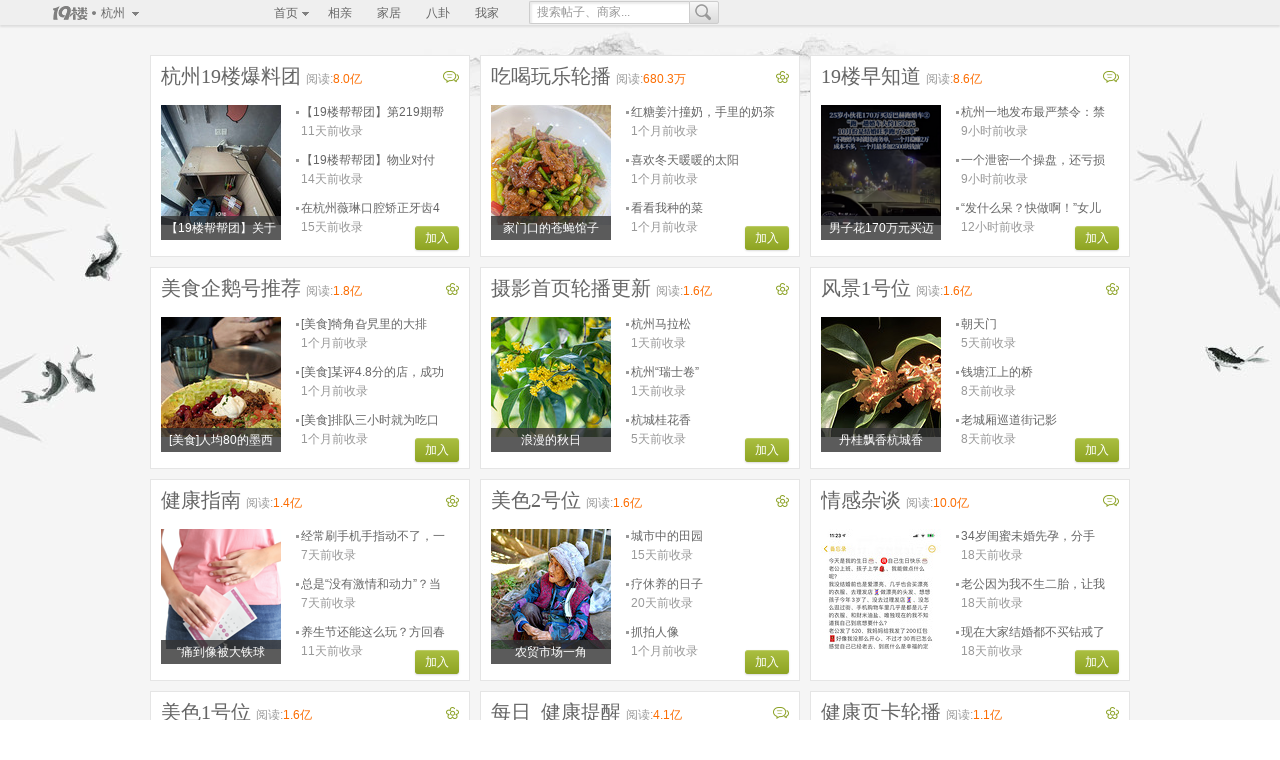

--- FILE ---
content_type: text/html;charset=GBK
request_url: https://www.19lou.com/board/list-1.html
body_size: 13923
content:
<!DOCTYPE HTML>
    <html>
<head>
	<meta charset="gb2312">
	<title>
        圈圈广场_搜索_杭州19楼
    </title>
    <meta name="keywords" content="19楼圈圈"/>
    <meta name="description" content="19楼圈圈是围绕相同话题，相同爱好的帖子集合"/>
    <link rel="stylesheet" href="//img2.citysbs.com/css/0.8.11.21/app/home/home-min.css?v=0.7.6.080724-2020060501-1234"/>
    <script type="text/javascript">
        var AM_Config = {
            baseUrl: "//js2.citysbs.com/0.8.11.21/forum",
            baseVersion:"?v=0.7.6.080724-2020060501-1234"
        };
        var pageLoadStartTime = parseInt((new Date()).getTime());
        
        	var channel='hangzhou';
        
    </script>
    <script type="text/javascript" src="//js2.citysbs.com/0.8.11.21/forum/AM.js?v=0.7.6.080724-2020060501-1234"></script>

    <script type="text/javascript">
        AM.ready(function() {
                    AM("ajax");
                    AM("//js2.citysbs.com/0.8.11.21/forum/component.messagecount.js?v=0.7.6.080724-2020060501-1234");
        });
    </script>
    <!--[if lt IE 9]>
    <script>
        // html5shiv MIT @rem remysharp.com/html5-enabling-script
        // iepp v1.6.2 MIT @jon_neal iecss.com/print-protector
        /*@cc_on(function(m,c){var z="abbr|article|aside|audio|canvas|details|figcaption|figure|footer|header|hgroup|mark|meter|nav|output|progress|section|summary|time|video";function n(d){for(var a=-1;++a<o;)d.createElement(i[a])}function p(d,a){for(var e=-1,b=d.length,j,q=[];++e<b;){j=d[e];if((a=j.media||a)!="screen")q.push(p(j.imports,a),j.cssText)}return q.join("")}var g=c.createElement("div");g.innerHTML="<z>i</z>";if(g.childNodes.length!==1){var i=z.split("|"),o=i.length,s=RegExp("(^|\\s)("+z+")",
         "gi"),t=RegExp("<(/*)("+z+")","gi"),u=RegExp("(^|[^\\n]*?\\s)("+z+")([^\\n]*)({[\\n\\w\\W]*?})","gi"),r=c.createDocumentFragment(),k=c.documentElement;g=k.firstChild;var h=c.createElement("body"),l=c.createElement("style"),f;n(c);n(r);g.insertBefore(l,
         g.firstChild);l.media="print";m.attachEvent("onbeforeprint",function(){var d=-1,a=p(c.styleSheets,"all"),e=[],b;for(f=f||c.body;(b=u.exec(a))!=null;)e.push((b[1]+b[2]+b[3]).replace(s,"$1.iepp_$2")+b[4]);for(l.styleSheet.cssText=e.join("\n");++d<o;){a=c.getElementsByTagName(i[d]);e=a.length;for(b=-1;++b<e;)if(a[b].className.indexOf("iepp_")<0)a[b].className+=" iepp_"+i[d]}r.appendChild(f);k.appendChild(h);h.className=f.className;h.innerHTML=f.innerHTML.replace(t,"<$1font")});m.attachEvent("onafterprint",
         function(){h.innerHTML="";k.removeChild(h);k.appendChild(f);l.styleSheet.cssText=""})}})(this,document);@*/
    </script>
    <![endif]-->
</head>
<body>

    
    
    <!-- header nav START -->	
	<div style="margin:0 auto;text-align:center"><div class="J_pm" data-id="pc_hangzhou_cityEnterMouth_advmodel_adv_1190x90_1"></div></div>
<div style="width:980px;margin:0 auto"><div class="J_pm" data-id="pc_hangzhou_cityEnterMouth_streamer_adv_980x40_1"></div></div>
<div id="header" >
    <div class="layout">
        <div class="header-hd">
            <dl id="J_headerCity" class="header-city">
                <dt class="header-logo">
                    <a class="logo" href="//www.19lou.com">杭州</a>
                    <span class="triangle"></span>
                </dt>
                <dd class="header-city-cont">
                    <dl id="J_headerCityData" class="header-cities"></dl>
                    <!--[if lte IE 6.5]><iframe class="fix-ie6"></iframe><![endif]-->
                </dd>
            </dl>
        </div>
        <div class="header-bd">
            <dl id="J_headerFloor" class="header-floor">
                <dt>
                    <a href="//www.19lou.com" >首页</a>
                </dt>
                <dd>
                    <ul id="J_headerFloorData"></ul>
                    <!--[if lte IE 6.5]><iframe class="fix-ie6"></iframe><![endif]-->
                </dd>
            </dl>
<a href="//love.19lou.com/" target="_blank" class="header-link" ttname="index_dh_aqxyh" >相亲</a>
<a href="//home.19lou.com/" target="_blank" class="header-link" ttname="index_dh_home" >家居</a>
<a href="//ent.19lou.com/" target="_blank" class="header-link" ttname="index_dh_bagua" >八卦</a>
<a href="//www.19lou.com/user" class="header-link" ttname="index_dh_myhome" >我家</a>
        </div>

        <div class="header-search">
            <div class="search-wrap">
                <input type="text" id="J_searchInput" placeholder="输入搜索关键词" x-webkit-speech />
                <a id="J_searchButton" class="search-button" href="//www.19lou.com/search/thread/index" data-url="//www.19lou.com/search/thread" rel="nofollow"><i>搜索</i></a>
            </div>
            <dl id="J_searchSuggest" class="search-suggest">
                <dd id="J_searchLabel"></dd>
                <dt><a data-url="//www.19lou.com/search/thread" rel="nofollow">搜“<strong></strong>”相关的帖子</a></dt>
                <dd id="J_searchThread"> </dd>
                <dt><a data-url="//www.19lou.com/search/user" rel="nofollow">搜“<strong></strong>”相关的用户</a></dt>
                <dd id="J_searchUser"></dd>
                <dt><a data-url="//www.19lou.com/board/list" rel="nofollow">搜“<strong></strong>”相关的圈圈 <span><img src="//img2.citysbs.com/img/0.8.11.25/forum/threadicon/new.gif" alt=""></span></a></dt>
                <dd id="J_searchBoard"></dd>
                <dt><a data-url="//www.19lou.com/search/forum" rel="nofollow">搜“<strong></strong>”相关的版块</a></dt>
                <dd id="J_searchForum"></dd>
            </dl>
        </div>
        <div id="J_headerLogin" class="header-login"></div>
        <div id="J_headerLogined" class="header-logined"></div>
    </div>
</div>
<script type="text/javascript">
    AM.ready("header", function() {
        App.header();
    });
</script>
<script type="text/javascript">
    AM.ready(function () {
        AM('//img2.citysbs.com/css/0.8.11.25/forum/default/headevent.css');
            if (App.getCookie("is_show_login_win")) {
                AM('//js2.citysbs.com/0.8.11.25/forum/App.headevent.js');
            }
    }) ;
    AM("//js2.citysbs.com/0.8.11.25/forum/pm.js");
</script>
	<!-- header nav END -->
        <div style="width:980px;margin:0 auto;">
            <div class="J_pm" data-id="pc_allCity_boardlist_streamer_adv_980x60_1"></div>
        </div>
    <div id="wrap">
        <div class="span4 new-main clearall board_add">

<div class="new-main">
</div>
    
 <section id="main" class="new-main">
        <div id="board-wrap" class="form-mod clearall">

<ul class="form-bd clearall ">
        <li class="form-bd-unit" data-bid="49231402881191794" >
        <div data-bid="49231402881191794" class="board-mod">
            <div class="board-hd">
                <h2 class="link6" data-bid="49231402881191794">
                    <a target="_blank" href="//www.19lou.com/r/1/hz19lbltmmtm.html" style="font: 400 20px/24px 'Microsoft Yahei','SimHei';" title="杭州19楼爆料团">杭州19楼爆料团 <span style="font: 400 13px/24px 'Microsoft Yahei','SimHei';"></span></a>
                </h2>
                <span class="info">阅读:<em id="J_boardFeedTotal_49231402881191794">8.0亿</em></span>
                    <div class="q-icon clearall">
                            <span class="q-icon-talk" title="兴趣圈"></span>
                    </div>
            </div>
            <div class="board-section-bd board-cover">
                        <a href="//www.19lou.com/forum-79-thread-42151761010554939-1-1.html" class="board-cover-hd" data-domain="www.19lou.com" data-source="4" data-fid="79" data-tid="42151761010554939" data-bid="49231402881191794" data-btid="137561761036801695" target="_blank" rel="nofollow">
                            <img  src="//att3.citysbs.com/120x120/hangzhou/2025/10/21/16/1707x1280-164739_v3_10181761036459184_42f3cbcd9f82a9c03c4c11e664c150c5.jpg">
<span>【19楼帮帮团】关于杭州森工智能家居有限公司的相关问题</span>
                        </a>
                    <div class="board-cover-bd link6" >
                        <ul class="cover-items">
                            <li>
                                <a href="//www.19lou.com/forum-79-thread-44181761272841299-1-1.html" data-domain="www.19lou.com" target="_blank" data-source="4" data-fid="79" data-tid="44181761272841299" data-bid="49231402881191794" data-bdurl="http://www.19lou.com/r/1/hz19lbltmmtm.html" data-btid="138351761287508798" rel="nofollow">
                                    【19楼帮帮团】第219期帮帮日记已更新！
                                </a>
                                <i>11天前收录</i>
                                <b class="dotted"></b>
                            </li>
                            <li>
                                <a href="//www.19lou.com/forum-79-thread-88361760488979680-1-1.html" data-domain="www.19lou.com" target="_blank" data-source="4" data-fid="79" data-tid="88361760488979680" data-bid="49231402881191794" data-bdurl="http://www.19lou.com/r/1/hz19lbltmmtm.html" data-btid="137401761029708216" rel="nofollow">
                                    【19楼帮帮团】物业对付业主的手段真是层出不穷花样百出
                                </a>
                                <i>14天前收录</i>
                                <b class="dotted"></b>
                            </li>
                            <li>
                                <a href="//www.19lou.com/forum-79-thread-83991760496521289-1-1.html" data-domain="www.19lou.com" target="_blank" data-source="4" data-fid="79" data-tid="83991760496521289" data-bid="49231402881191794" data-bdurl="http://www.19lou.com/r/1/hz19lbltmmtm.html" data-btid="57831760944383996" rel="nofollow">
                                    在杭州薇琳口腔矫正牙齿4年半，至今咬合都没调整好
                                </a>
                                <i>15天前收录</i>
                                <b class="dotted"></b>
                            </li>
                        </ul>
                    </div>
               
                        <a id="J_boardBtn_49231402881191794" ttname="pc_board_join_49231402881191794" class="J_login btn small board-unsubscribe board-section-btn" data-url="http://www.19lou.com/r/1/hz19lbltmmtm.html" data-subcallback="I9.board.subSuccess" data-bid="49231402881191794" data-name="杭州19楼爆料团"><i></i><em>加入</em></a>
               
            </div>
        </div>
    </li>
        <li class="form-bd-unit" data-bid="48991447212241476" >
        <div data-bid="48991447212241476" class="board-mod">
            <div class="board-hd">
                <h2 class="link6" data-bid="48991447212241476">
                    <a target="_blank" href="//www.19lou.com/r/1/yrschd.html" style="font: 400 20px/24px 'Microsoft Yahei','SimHei';" title="吃喝玩乐轮播">吃喝玩乐轮播 <span style="font: 400 13px/24px 'Microsoft Yahei','SimHei';"></span></a>
                </h2>
                <span class="info">阅读:<em id="J_boardFeedTotal_48991447212241476">680.3万</em></span>
                    <div class="q-icon clearall">
                            <span class="q-icon-flower" title="花坛"></span>
                    </div>
            </div>
            <div class="board-section-bd board-cover">
                        <a href="//www.19lou.com/forum-9-thread-84001720492066375-1-1.html" class="board-cover-hd" data-domain="www.19lou.com" data-source="4" data-fid="9" data-tid="84001720492066375" data-bid="48991447212241476" data-btid="137031721729730235" target="_blank" rel="nofollow">
                            <img  src="//att3.citysbs.com/120x120/hangzhou/2024/07/09/10/2160x2880-102741_v3_16831720492061576_f83c73a5a5f56b0d716da54f2566acd4.jpg">
<span>家门口的苍蝇馆子</span>
                        </a>
                    <div class="board-cover-bd link6" >
                        <ul class="cover-items">
                            <li>
                                <a href="//www.19lou.com/forum-47-thread-42011701242142849-1-1.html" data-domain="www.19lou.com" target="_blank" data-source="4" data-fid="47" data-tid="42011701242142849" data-bid="48991447212241476" data-bdurl="http://www.19lou.com/r/1/yrschd.html" data-btid="57901702287329701" rel="nofollow">
                                    红糖姜汁撞奶，手里的奶茶都没它香
                                </a>
                                <i>1个月前收录</i>
                                <b class="dotted"></b>
                            </li>
                            <li>
                                <a href="//www.19lou.com/forum-138-thread-61891673139950181-1-1.html" data-domain="www.19lou.com" target="_blank" data-source="4" data-fid="138" data-tid="61891673139950181" data-bid="48991447212241476" data-bdurl="http://www.19lou.com/r/1/yrschd.html" data-btid="76311673852772130" rel="nofollow">
                                    喜欢冬天暖暖的太阳
                                </a>
                                <i>1个月前收录</i>
                                <b class="dotted"></b>
                            </li>
                            <li>
                                <a href="//www.19lou.com/forum-9-thread-42211671939923063-1-1.html" data-domain="www.19lou.com" target="_blank" data-source="4" data-fid="9" data-tid="42211671939923063" data-bid="48991447212241476" data-bdurl="http://www.19lou.com/r/1/yrschd.html" data-btid="53151672053759518" rel="nofollow">
                                    看看我种的菜
                                </a>
                                <i>1个月前收录</i>
                                <b class="dotted"></b>
                            </li>
                        </ul>
                    </div>
               
                        <a id="J_boardBtn_48991447212241476" ttname="pc_board_join_48991447212241476" class="J_login btn small board-unsubscribe board-section-btn" data-url="http://www.19lou.com/r/1/yrschd.html" data-subcallback="I9.board.subSuccess" data-bid="48991447212241476" data-name="吃喝玩乐轮播"><i></i><em>加入</em></a>
               
            </div>
        </div>
    </li>
        <li class="form-bd-unit" data-bid="905000169" >
        <div data-bid="905000169" class="board-mod">
            <div class="board-hd">
                <h2 class="link6" data-bid="905000169">
                    <a target="_blank" href="//www.19lou.com/r/1/zzd.html" style="font: 400 20px/24px 'Microsoft Yahei','SimHei';" title="19楼早知道">19楼早知道 <span style="font: 400 13px/24px 'Microsoft Yahei','SimHei';"></span></a>
                </h2>
                <span class="info">阅读:<em id="J_boardFeedTotal_905000169">8.6亿</em></span>
                    <div class="q-icon clearall">
                            <span class="q-icon-talk" title="兴趣圈"></span>
                    </div>
            </div>
            <div class="board-section-bd board-cover">
                        <a href="//www.19lou.com/forum-269-thread-42011762233595286-1-1.html" class="board-cover-hd" data-domain="www.19lou.com" data-source="4" data-fid="269" data-tid="42011762233595286" data-bid="905000169" data-btid="137531762236087828" target="_blank" rel="nofollow">
                            <img  src="//att3.citysbs.com/120x120/hangzhou/2025/11/04/13/428x624-135710_v3_12441762235830127_f00cdced38ffadcfc0f5f9780efc010b.png">
<span>男子花170万元买迈巴赫跑婚车！网友：怎么算都感觉不划算</span>
                        </a>
                    <div class="board-cover-bd link6" >
                        <ul class="cover-items">
                            <li>
                                <a href="//www.19lou.com/forum-269-thread-42021762233603479-1-1.html" data-domain="www.19lou.com" target="_blank" data-source="4" data-fid="269" data-tid="42021762233603479" data-bid="905000169" data-bdurl="http://www.19lou.com/r/1/zzd.html" data-btid="137491762235747385" rel="nofollow">
                                    杭州一地发布最严禁令：禁止任何形式穿越
                                </a>
                                <i>9小时前收录</i>
                                <b class="dotted"></b>
                            </li>
                            <li>
                                <a href="//www.19lou.com/forum-269-thread-88361762233611049-1-1.html" data-domain="www.19lou.com" target="_blank" data-source="4" data-fid="269" data-tid="88361762233611049" data-bid="905000169" data-bdurl="http://www.19lou.com/r/1/zzd.html" data-btid="137481762235339074" rel="nofollow">
                                    一个泄密一个操盘，还亏损500万！董事长与演员女友被刑拘
                                </a>
                                <i>9小时前收录</i>
                                <b class="dotted"></b>
                            </li>
                            <li>
                                <a href="//www.19lou.com/forum-269-thread-88181762223003498-1-1.html" data-domain="www.19lou.com" target="_blank" data-source="4" data-fid="269" data-tid="88181762223003498" data-bid="905000169" data-bdurl="http://www.19lou.com/r/1/zzd.html" data-btid="137441762224442417" rel="nofollow">
                                    “发什么呆？快做啊！”女儿被吼到满眼泪花，浙江妈妈难受进医院
                                </a>
                                <i>12小时前收录</i>
                                <b class="dotted"></b>
                            </li>
                        </ul>
                    </div>
               
                        <a id="J_boardBtn_905000169" ttname="pc_board_join_905000169" class="J_login btn small board-unsubscribe board-section-btn" data-url="http://www.19lou.com/r/1/zzd.html" data-subcallback="I9.board.subSuccess" data-bid="905000169" data-name="19楼早知道"><i></i><em>加入</em></a>
               
            </div>
        </div>
    </li>
        <li class="form-bd-unit" data-bid="49691461144127355" >
        <div data-bid="49691461144127355" class="board-mod">
            <div class="board-hd">
                <h2 class="link6" data-bid="49691461144127355">
                    <a target="_blank" href="//www.19lou.com/r/1/msapplb.html" style="font: 400 20px/24px 'Microsoft Yahei','SimHei';" title="美食企鹅号推荐">美食企鹅号推荐 <span style="font: 400 13px/24px 'Microsoft Yahei','SimHei';"></span></a>
                </h2>
                <span class="info">阅读:<em id="J_boardFeedTotal_49691461144127355">1.8亿</em></span>
                    <div class="q-icon clearall">
                            <span class="q-icon-flower" title="花坛"></span>
                    </div>
            </div>
            <div class="board-section-bd board-cover">
                        <a href="//www.19lou.com/forum-9-thread-84011761277741646-1-1.html" class="board-cover-hd" data-domain="www.19lou.com" data-source="4" data-fid="9" data-tid="84011761277741646" data-bid="49691461144127355" data-btid="138931762166220050" target="_blank" rel="nofollow">
                            <img  src="//att3.citysbs.com/120x120/hangzhou/2025/10/24/11/2560x3413-114751_v3_19361761277671819_2b2e5c971fd6409eca33f41074f7549a.jpg">
<span>[美食]人均80的墨西哥餐厅，Taco脑袋可以冲</span>
                        </a>
                    <div class="board-cover-bd link6" >
                        <ul class="cover-items">
                            <li>
                                <a href="//www.19lou.com/forum-9-thread-88471756459644143-1-1.html" data-domain="www.19lou.com" target="_blank" data-source="4" data-fid="9" data-tid="88471756459644143" data-bid="49691461144127355" data-bdurl="http://www.19lou.com/r/1/msapplb.html" data-btid="57601758794386760" rel="nofollow">
                                    [美食]犄角旮旯里的大排档，每天能卖两百斤的梭子蟹
                                </a>
                                <i>1个月前收录</i>
                                <b class="dotted"></b>
                            </li>
                            <li>
                                <a href="//www.19lou.com/forum-9-thread-41151758706769778-1-1.html" data-domain="www.19lou.com" target="_blank" data-source="4" data-fid="9" data-tid="41151758706769778" data-bid="49691461144127355" data-bdurl="http://www.19lou.com/r/1/msapplb.html" data-btid="57191758708498062" rel="nofollow">
                                    [美食]某评4.8分的店，成功让杭州美食荒漠实锤了
                                </a>
                                <i>1个月前收录</i>
                                <b class="dotted"></b>
                            </li>
                            <li>
                                <a href="//www.19lou.com/forum-9-thread-41161758707066791-1-1.html" data-domain="www.19lou.com" target="_blank" data-source="4" data-fid="9" data-tid="41161758707066791" data-bid="49691461144127355" data-bdurl="http://www.19lou.com/r/1/msapplb.html" data-btid="57161758707975048" rel="nofollow">
                                    [美食]排队三小时就为吃口这个，你觉得值吗
                                </a>
                                <i>1个月前收录</i>
                                <b class="dotted"></b>
                            </li>
                        </ul>
                    </div>
               
                        <a id="J_boardBtn_49691461144127355" ttname="pc_board_join_49691461144127355" class="J_login btn small board-unsubscribe board-section-btn" data-url="http://www.19lou.com/r/1/msapplb.html" data-subcallback="I9.board.subSuccess" data-bid="49691461144127355" data-name="美食企鹅号推荐"><i></i><em>加入</em></a>
               
            </div>
        </div>
    </li>
        <li class="form-bd-unit" data-bid="49201397461873964" >
        <div data-bid="49201397461873964" class="board-mod">
            <div class="board-hd">
                <h2 class="link6" data-bid="49201397461873964">
                    <a target="_blank" href="//www.19lou.com/r/1/sylbgx.html" style="font: 400 20px/24px 'Microsoft Yahei','SimHei';" title="摄影首页轮播更新">摄影首页轮播更新 <span style="font: 400 13px/24px 'Microsoft Yahei','SimHei';"></span></a>
                </h2>
                <span class="info">阅读:<em id="J_boardFeedTotal_49201397461873964">1.6亿</em></span>
                    <div class="q-icon clearall">
                            <span class="q-icon-flower" title="花坛"></span>
                    </div>
            </div>
            <div class="board-section-bd board-cover">
                        <a href="//www.19lou.com/forum-138-thread-83771762085111223-1-1.html" class="board-cover-hd" data-domain="www.19lou.com" data-source="4" data-fid="138" data-tid="83771762085111223" data-bid="49201397461873964" data-btid="138951762132571411" target="_blank" rel="nofollow">
                            <img  src="//att3.citysbs.com/120x120/hangzhou/2025/11/02/20/1400x933-200449_v3_20411762085089129_43a3123b9e4fc506c12052f5b683bd6c.jpg">
<span>浪漫的秋日</span>
                        </a>
                    <div class="board-cover-bd link6" >
                        <ul class="cover-items">
                            <li>
                                <a href="//www.19lou.com/forum-138-thread-42641762085569286-1-1.html" data-domain="www.19lou.com" target="_blank" data-source="4" data-fid="138" data-tid="42641762085569286" data-bid="49201397461873964" data-bdurl="http://www.19lou.com/r/1/sylbgx.html" data-btid="138941762132543444" rel="nofollow">
                                    杭州马拉松
                                </a>
                                <i>1天前收录</i>
                                <b class="dotted"></b>
                            </li>
                            <li>
                                <a href="//www.19lou.com/forum-138-thread-83921762130752117-1-1.html" data-domain="www.19lou.com" target="_blank" data-source="4" data-fid="138" data-tid="83921762130752117" data-bid="49201397461873964" data-bdurl="http://www.19lou.com/r/1/sylbgx.html" data-btid="138921762132216994" rel="nofollow">
                                    杭州“瑞士卷”
                                </a>
                                <i>1天前收录</i>
                                <b class="dotted"></b>
                            </li>
                            <li>
                                <a href="//www.19lou.com/forum-138-thread-83871761787562693-1-1.html" data-domain="www.19lou.com" target="_blank" data-source="4" data-fid="138" data-tid="83871761787562693" data-bid="49201397461873964" data-bdurl="http://www.19lou.com/r/1/sylbgx.html" data-btid="137561761807597721" rel="nofollow">
                                    杭城桂花香
                                </a>
                                <i>5天前收录</i>
                                <b class="dotted"></b>
                            </li>
                        </ul>
                    </div>
               
                        <a id="J_boardBtn_49201397461873964" ttname="pc_board_join_49201397461873964" class="J_login btn small board-unsubscribe board-section-btn" data-url="http://www.19lou.com/r/1/sylbgx.html" data-subcallback="I9.board.subSuccess" data-bid="49201397461873964" data-name="摄影首页轮播更新"><i></i><em>加入</em></a>
               
            </div>
        </div>
    </li>
        <li class="form-bd-unit" data-bid="49571417764652069" >
        <div data-bid="49571417764652069" class="board-mod">
            <div class="board-hd">
                <h2 class="link6" data-bid="49571417764652069">
                    <a target="_blank" href="//www.19lou.com/r/1/fj1hw.html" style="font: 400 20px/24px 'Microsoft Yahei','SimHei';" title="风景1号位">风景1号位 <span style="font: 400 13px/24px 'Microsoft Yahei','SimHei';"></span></a>
                </h2>
                <span class="info">阅读:<em id="J_boardFeedTotal_49571417764652069">1.6亿</em></span>
                    <div class="q-icon clearall">
                            <span class="q-icon-flower" title="花坛"></span>
                    </div>
            </div>
            <div class="board-section-bd board-cover">
                        <a href="//www.19lou.com/forum-138-thread-41791762130371439-1-1.html" class="board-cover-hd" data-domain="www.19lou.com" data-source="4" data-fid="138" data-tid="41791762130371439" data-bid="49571417764652069" data-btid="138931762132474832" target="_blank" rel="nofollow">
                            <img  src="//att3.citysbs.com/120x120/hangzhou/2025/11/03/08/1200x904-083641_v3_10821762130201232_8e135a2854d40c62d7ae74db8be6eabf.jpg">
<span>丹桂飘香杭城香</span>
                        </a>
                    <div class="board-cover-bd link6" >
                        <ul class="cover-items">
                            <li>
                                <a href="//www.19lou.com/forum-138-thread-44111761792153697-1-1.html" data-domain="www.19lou.com" target="_blank" data-source="4" data-fid="138" data-tid="44111761792153697" data-bid="49571417764652069" data-bdurl="http://www.19lou.com/r/1/fj1hw.html" data-btid="137541761807543053" rel="nofollow">
                                    朝天门
                                </a>
                                <i>5天前收录</i>
                                <b class="dotted"></b>
                            </li>
                            <li>
                                <a href="//www.19lou.com/forum-138-thread-88891761523453577-1-1.html" data-domain="www.19lou.com" target="_blank" data-source="4" data-fid="138" data-tid="88891761523453577" data-bid="49571417764652069" data-bdurl="http://www.19lou.com/r/1/fj1hw.html" data-btid="153501761546639020" rel="nofollow">
                                    钱塘江上的桥
                                </a>
                                <i>8天前收录</i>
                                <b class="dotted"></b>
                            </li>
                            <li>
                                <a href="//www.19lou.com/forum-138-thread-42601761535858899-1-1.html" data-domain="www.19lou.com" target="_blank" data-source="4" data-fid="138" data-tid="42601761535858899" data-bid="49571417764652069" data-bdurl="http://www.19lou.com/r/1/fj1hw.html" data-btid="153481761546294931" rel="nofollow">
                                    老城厢巡道街记影
                                </a>
                                <i>8天前收录</i>
                                <b class="dotted"></b>
                            </li>
                        </ul>
                    </div>
               
                        <a id="J_boardBtn_49571417764652069" ttname="pc_board_join_49571417764652069" class="J_login btn small board-unsubscribe board-section-btn" data-url="http://www.19lou.com/r/1/fj1hw.html" data-subcallback="I9.board.subSuccess" data-bid="49571417764652069" data-name="风景1号位"><i></i><em>加入</em></a>
               
            </div>
        </div>
    </li>
        <li class="form-bd-unit" data-bid="49941457341389832" >
        <div data-bid="49941457341389832" class="board-mod">
            <div class="board-hd">
                <h2 class="link6" data-bid="49941457341389832">
                    <a target="_blank" href="//www.19lou.com/r/1/jktt.html" style="font: 400 20px/24px 'Microsoft Yahei','SimHei';" title="健康指南">健康指南 <span style="font: 400 13px/24px 'Microsoft Yahei','SimHei';"></span></a>
                </h2>
                <span class="info">阅读:<em id="J_boardFeedTotal_49941457341389832">1.4亿</em></span>
                    <div class="q-icon clearall">
                            <span class="q-icon-flower" title="花坛"></span>
                    </div>
            </div>
            <div class="board-section-bd board-cover">
                        <a href="//www.19lou.com/forum-1660-thread-87801762131993593-1-1.html" class="board-cover-hd" data-domain="www.19lou.com" data-source="4" data-fid="1660" data-tid="87801762131993593" data-bid="49941457341389832" data-btid="57061762132982352" target="_blank" rel="nofollow">
                            <img  src="//att3.citysbs.com/120x120/hangzhou/2025/11/03/09/1080x670-090137_v3_17631762131697355_e01570915db184d5badf90c4f1a54dd1.png">
<span>“痛到像被大铁球打”，超半数女性受它折磨，医生：忍忍很危险！</span>
                        </a>
                    <div class="board-cover-bd link6" >
                        <ul class="cover-items">
                            <li>
                                <a href="//www.19lou.com/forum-1660-thread-43031761613593993-1-1.html" data-domain="www.19lou.com" target="_blank" data-source="4" data-fid="1660" data-tid="43031761613593993" data-bid="49941457341389832" data-bdurl="http://www.19lou.com/r/1/jktt.html" data-btid="57401761615905988" rel="nofollow">
                                    经常刷手机手指动不了，一针下去转动自如
                                </a>
                                <i>7天前收录</i>
                                <b class="dotted"></b>
                            </li>
                            <li>
                                <a href="//www.19lou.com/forum-1660-thread-43051761614643771-1-1.html" data-domain="www.19lou.com" target="_blank" data-source="4" data-fid="1660" data-tid="43051761614643771" data-bid="49941457341389832" data-bdurl="http://www.19lou.com/r/1/jktt.html" data-btid="57391761615898735" rel="nofollow">
                                    总是“没有激情和动力”？当心已被这种病盯上！别硬扛……
                                </a>
                                <i>7天前收录</i>
                                <b class="dotted"></b>
                            </li>
                            <li>
                                <a href="//www.19lou.com/forum-1660-thread-42891761267744962-1-1.html" data-domain="www.19lou.com" target="_blank" data-source="4" data-fid="1660" data-tid="42891761267744962" data-bid="49941457341389832" data-bdurl="http://www.19lou.com/r/1/jktt.html" data-btid="138131761268812515" rel="nofollow">
                                    养生节还能这么玩？方回春堂第24届膏方节，邀你玩出健康！
                                </a>
                                <i>11天前收录</i>
                                <b class="dotted"></b>
                            </li>
                        </ul>
                    </div>
               
                        <a id="J_boardBtn_49941457341389832" ttname="pc_board_join_49941457341389832" class="J_login btn small board-unsubscribe board-section-btn" data-url="http://www.19lou.com/r/1/jktt.html" data-subcallback="I9.board.subSuccess" data-bid="49941457341389832" data-name="健康指南"><i></i><em>加入</em></a>
               
            </div>
        </div>
    </li>
        <li class="form-bd-unit" data-bid="49531417764279568" >
        <div data-bid="49531417764279568" class="board-mod">
            <div class="board-hd">
                <h2 class="link6" data-bid="49531417764279568">
                    <a target="_blank" href="//www.19lou.com/r/1/ms2hw.html" style="font: 400 20px/24px 'Microsoft Yahei','SimHei';" title="美色2号位">美色2号位 <span style="font: 400 13px/24px 'Microsoft Yahei','SimHei';"></span></a>
                </h2>
                <span class="info">阅读:<em id="J_boardFeedTotal_49531417764279568">1.6亿</em></span>
                    <div class="q-icon clearall">
                            <span class="q-icon-flower" title="花坛"></span>
                    </div>
            </div>
            <div class="board-section-bd board-cover">
                        <a href="//www.19lou.com/forum-138-thread-88971761787696874-1-1.html" class="board-cover-hd" data-domain="www.19lou.com" data-source="4" data-fid="138" data-tid="88971761787696874" data-bid="49531417764279568" data-btid="137551761807567765" target="_blank" rel="nofollow">
                            <img  src="//att3.citysbs.com/120x120/hangzhou/2025/10/30/09/1753x1588-092757_v3_19141761787677026_18555231a0ec008ff44e6ccca1a7c129.jpg">
<span>农贸市场一角</span>
                        </a>
                    <div class="board-cover-bd link6" >
                        <ul class="cover-items">
                            <li>
                                <a href="//www.19lou.com/forum-138-thread-88761760860153769-1-1.html" data-domain="www.19lou.com" target="_blank" data-source="4" data-fid="138" data-tid="88761760860153769" data-bid="49531417764279568" data-bdurl="http://www.19lou.com/r/1/ms2hw.html" data-btid="138621760927106625" rel="nofollow">
                                    城市中的田园
                                </a>
                                <i>15天前收录</i>
                                <b class="dotted"></b>
                            </li>
                            <li>
                                <a href="//www.19lou.com/forum-138-thread-41671760425799592-1-1.html" data-domain="www.19lou.com" target="_blank" data-source="4" data-fid="138" data-tid="41671760425799592" data-bid="49531417764279568" data-bdurl="http://www.19lou.com/r/1/ms2hw.html" data-btid="137251760514795395" rel="nofollow">
                                    疗休养的日子
                                </a>
                                <i>20天前收录</i>
                                <b class="dotted"></b>
                            </li>
                            <li>
                                <a href="//www.19lou.com/forum-138-thread-87951758249120385-1-1.html" data-domain="www.19lou.com" target="_blank" data-source="4" data-fid="138" data-tid="87951758249120385" data-bid="49531417764279568" data-bdurl="http://www.19lou.com/r/1/ms2hw.html" data-btid="76131758504334328" rel="nofollow">
                                    抓拍人像
                                </a>
                                <i>1个月前收录</i>
                                <b class="dotted"></b>
                            </li>
                        </ul>
                    </div>
               
                        <a id="J_boardBtn_49531417764279568" ttname="pc_board_join_49531417764279568" class="J_login btn small board-unsubscribe board-section-btn" data-url="http://www.19lou.com/r/1/ms2hw.html" data-subcallback="I9.board.subSuccess" data-bid="49531417764279568" data-name="美色2号位"><i></i><em>加入</em></a>
               
            </div>
        </div>
    </li>
        <li class="form-bd-unit" data-bid="905000164" >
        <div data-bid="905000164" class="board-mod">
            <div class="board-hd">
                <h2 class="link6" data-bid="905000164">
                    <a target="_blank" href="//www.19lou.com/r/1/qgzt.html" style="font: 400 20px/24px 'Microsoft Yahei','SimHei';" title="情感杂谈">情感杂谈 <span style="font: 400 13px/24px 'Microsoft Yahei','SimHei';"></span></a>
                </h2>
                <span class="info">阅读:<em id="J_boardFeedTotal_905000164">10.0亿</em></span>
                    <div class="q-icon clearall">
                            <span class="q-icon-talk" title="兴趣圈"></span>
                    </div>
            </div>
            <div class="board-section-bd board-cover">
                        <a class="board-cover-hd" href="//www.19lou.com/r/1/qgzt.html" target="_blank" rel="nofollow">
                            <img  src="//att3.citysbs.com/120x120/hangzhou/2024/12/02/11/1125x2436-112456_v3_17241733109896733_90537c0a10a53f36fafa5408c7346be5.jpg" alt="情感杂谈">
                        </a>
                    <div class="board-cover-bd link6" >
                        <ul class="cover-items">
                            <li>
                                <a href="//www.19lou.com/forum-19-thread-44811756977056770-1-1.html" data-domain="www.19lou.com" target="_blank" data-source="4" data-fid="19" data-tid="44811756977056770" data-bid="905000164" data-bdurl="http://www.19lou.com/r/1/qgzt.html" data-btid="137371760603757544" rel="nofollow">
                                    34岁闺蜜未婚先孕，分手也要把孩子生下来
                                </a>
                                <i>18天前收录</i>
                                <b class="dotted"></b>
                            </li>
                            <li>
                                <a href="//www.19lou.com/forum-19-thread-88981757986881221-1-1.html" data-domain="www.19lou.com" target="_blank" data-source="4" data-fid="19" data-tid="88981757986881221" data-bid="905000164" data-bdurl="http://www.19lou.com/r/1/qgzt.html" data-btid="137361760603727988" rel="nofollow">
                                    老公因为我不生二胎，让我带着孩子离婚…
                                </a>
                                <i>18天前收录</i>
                                <b class="dotted"></b>
                            </li>
                            <li>
                                <a href="//www.19lou.com/forum-19-thread-42021758695496933-1-1.html" data-domain="www.19lou.com" target="_blank" data-source="4" data-fid="19" data-tid="42021758695496933" data-bid="905000164" data-bdurl="http://www.19lou.com/r/1/qgzt.html" data-btid="137351760603695772" rel="nofollow">
                                    现在大家结婚都不买钻戒了吗？为这事吵了好几架了
                                </a>
                                <i>18天前收录</i>
                                <b class="dotted"></b>
                            </li>
                        </ul>
                    </div>
               
                        <a id="J_boardBtn_905000164" ttname="pc_board_join_905000164" class="J_login btn small board-unsubscribe board-section-btn" data-url="http://www.19lou.com/r/1/qgzt.html" data-subcallback="I9.board.subSuccess" data-bid="905000164" data-name="情感杂谈"><i></i><em>加入</em></a>
               
            </div>
        </div>
    </li>
        <li class="form-bd-unit" data-bid="49511417764129807" >
        <div data-bid="49511417764129807" class="board-mod">
            <div class="board-hd">
                <h2 class="link6" data-bid="49511417764129807">
                    <a target="_blank" href="//www.19lou.com/r/1/ms1hw.html" style="font: 400 20px/24px 'Microsoft Yahei','SimHei';" title="美色1号位">美色1号位 <span style="font: 400 13px/24px 'Microsoft Yahei','SimHei';"></span></a>
                </h2>
                <span class="info">阅读:<em id="J_boardFeedTotal_49511417764129807">1.6亿</em></span>
                    <div class="q-icon clearall">
                            <span class="q-icon-flower" title="花坛"></span>
                    </div>
            </div>
            <div class="board-section-bd board-cover">
                        <a href="//www.19lou.com/forum-138-thread-83701760718484493-1-1.html" class="board-cover-hd" data-domain="www.19lou.com" data-source="4" data-fid="138" data-tid="83701760718484493" data-bid="49511417764129807" data-btid="138751760928195281" target="_blank" rel="nofollow">
                            <img  src="//att3.citysbs.com/120x120/hangzhou/2025/10/18/00/1672x2508-002655_v3_12101760718415074_af2b9f745f7e6af539cf7adab3eedffc.jpg">
<span>入秋时分</span>
                        </a>
                    <div class="board-cover-bd link6" >
                        <ul class="cover-items">
                            <li>
                                <a href="//www.19lou.com/forum-138-thread-88571760802570061-1-1.html" data-domain="www.19lou.com" target="_blank" data-source="4" data-fid="138" data-tid="88571760802570061" data-bid="49511417764129807" data-bdurl="http://www.19lou.com/r/1/ms1hw.html" data-btid="138681760927452486" rel="nofollow">
                                    临时起意改道BAC社区
                                </a>
                                <i>15天前收录</i>
                                <b class="dotted"></b>
                            </li>
                            <li>
                                <a href="//www.19lou.com/forum-138-thread-42001760835965088-1-1.html" data-domain="www.19lou.com" target="_blank" data-source="4" data-fid="138" data-tid="42001760835965088" data-bid="49511417764129807" data-bdurl="http://www.19lou.com/r/1/ms1hw.html" data-btid="138671760927291223" rel="nofollow">
                                    青春
                                </a>
                                <i>15天前收录</i>
                                <b class="dotted"></b>
                            </li>
                            <li>
                                <a href="//www.19lou.com/forum-138-thread-44211760109174092-1-1.html" data-domain="www.19lou.com" target="_blank" data-source="4" data-fid="138" data-tid="44211760109174092" data-bid="49511417764129807" data-bdurl="http://www.19lou.com/r/1/ms1hw.html" data-btid="138301760323979510" rel="nofollow">
                                    是五岁的小朋友了
                                </a>
                                <i>22天前收录</i>
                                <b class="dotted"></b>
                            </li>
                        </ul>
                    </div>
               
                        <a id="J_boardBtn_49511417764129807" ttname="pc_board_join_49511417764129807" class="J_login btn small board-unsubscribe board-section-btn" data-url="http://www.19lou.com/r/1/ms1hw.html" data-subcallback="I9.board.subSuccess" data-bid="49511417764129807" data-name="美色1号位"><i></i><em>加入</em></a>
               
            </div>
        </div>
    </li>
        <li class="form-bd-unit" data-bid="905000168" >
        <div data-bid="905000168" class="board-mod">
            <div class="board-hd">
                <h2 class="link6" data-bid="905000168">
                    <a target="_blank" href="//www.19lou.com/r/1/mrjk.html" style="font: 400 20px/24px 'Microsoft Yahei','SimHei';" title="每日_健康提醒">每日_健康提醒 <span style="font: 400 13px/24px 'Microsoft Yahei','SimHei';"></span></a>
                </h2>
                <span class="info">阅读:<em id="J_boardFeedTotal_905000168">4.1亿</em></span>
                    <div class="q-icon clearall">
                            <span class="q-icon-talk" title="兴趣圈"></span>
                    </div>
            </div>
            <div class="board-section-bd board-cover">
                        <a href="//www.19lou.com/forum-464943-thread-88601757382726238-1-1.html" class="board-cover-hd" data-domain="www.19lou.com" data-source="4" data-fid="464943" data-tid="88601757382726238" data-bid="905000168" data-btid="138761757469760506" target="_blank" rel="nofollow">
                            <img  src="//att3.citysbs.com/120x120/hangzhou/2025/09/09/09/3024x4032-095145_v3_11421757382705325_e2d4fd45ce17354d2b4974460251435a.jpg">
<span>房东直租 左右世界 钱江世纪城盈丰路地铁旁口包网包物业费非中介</span>
                        </a>
                    <div class="board-cover-bd link6" >
                        <ul class="cover-items">
                            <li>
                                <a href="//www.19lou.com/forum-464943-thread-84341755049418568-1-1.html" data-domain="www.19lou.com" target="_blank" data-source="4" data-fid="464943" data-tid="84341755049418568" data-bid="905000168" data-bdurl="http://www.19lou.com/r/1/mrjk.html" data-btid="138951755073080411" rel="nofollow">
                                    萧山 左右世界 钱江世纪城盈丰路地铁旁口 交通便利家具全 非中介
                                </a>
                                <i>1个月前收录</i>
                                <b class="dotted"></b>
                            </li>
                            <li>
                                <a href="//www.19lou.com/forum-1660-thread-88391740968888283-1-1.html" data-domain="www.19lou.com" target="_blank" data-source="4" data-fid="1660" data-tid="88391740968888283" data-bid="905000168" data-bdurl="http://www.19lou.com/r/1/mrjk.html" data-btid="76861741574902251" rel="nofollow">
                                    多地商超上架“板蓝根青菜”，专家：抗炎营养好，是菜不是药
                                </a>
                                <i>1个月前收录</i>
                                <b class="dotted"></b>
                            </li>
                            <li>
                                <a href="//www.19lou.com/forum-1660-thread-83371741136157694-1-1.html" data-domain="www.19lou.com" target="_blank" data-source="4" data-fid="1660" data-tid="83371741136157694" data-bid="905000168" data-bdurl="http://www.19lou.com/r/1/mrjk.html" data-btid="76851741574892347" rel="nofollow">
                                    女子紧急进ICU！曾有明星因此去世！这件事很多人都爱……
                                </a>
                                <i>1个月前收录</i>
                                <b class="dotted"></b>
                            </li>
                        </ul>
                    </div>
               
                        <a id="J_boardBtn_905000168" ttname="pc_board_join_905000168" class="J_login btn small board-unsubscribe board-section-btn" data-url="http://www.19lou.com/r/1/mrjk.html" data-subcallback="I9.board.subSuccess" data-bid="905000168" data-name="每日_健康提醒"><i></i><em>加入</em></a>
               
            </div>
        </div>
    </li>
        <li class="form-bd-unit" data-bid="49661461143301211" >
        <div data-bid="49661461143301211" class="board-mod">
            <div class="board-hd">
                <h2 class="link6" data-bid="49661461143301211">
                    <a target="_blank" href="//www.19lou.com/r/1/jkyklb.html" style="font: 400 20px/24px 'Microsoft Yahei','SimHei';" title="健康页卡轮播">健康页卡轮播 <span style="font: 400 13px/24px 'Microsoft Yahei','SimHei';"></span></a>
                </h2>
                <span class="info">阅读:<em id="J_boardFeedTotal_49661461143301211">1.1亿</em></span>
                    <div class="q-icon clearall">
                            <span class="q-icon-flower" title="花坛"></span>
                    </div>
            </div>
            <div class="board-section-bd board-cover">
                        <a href="//www.19lou.com/forum-1660-thread-87401752653947018-1-1.html" class="board-cover-hd" data-domain="www.19lou.com" data-source="4" data-fid="1660" data-tid="87401752653947018" data-bid="49661461143301211" data-btid="57891752713201227" target="_blank" rel="nofollow">
                            <img  src="https://att2.citysbs.com/hangzhou/2025/07/15/16/1200x671-160640_v3_12891752566800894_cf0c19f085b8e71e59a8b1be1c7b2b67.jpg">
<span>【直播问题征集】夏季亚健康，痰湿体质在作怪？医生来解答！</span>
                        </a>
                    <div class="board-cover-bd link6" >
                        <ul class="cover-items">
                            <li>
                                <a href="//www.19lou.com/forum-1660-thread-43411752655164399-1-1.html" data-domain="www.19lou.com" target="_blank" data-source="4" data-fid="1660" data-tid="43411752655164399" data-bid="49661461143301211" data-bdurl="http://www.19lou.com/r/1/jkyklb.html" data-btid="138551752657084655" rel="nofollow">
                                    孩子注意力差、睡觉打呼？关注直播，揪出影响发育的“隐形杀手”
                                </a>
                                <i>1个月前收录</i>
                                <b class="dotted"></b>
                            </li>
                            <li>
                                <a href="//www.19lou.com/forum-1660-thread-41661739157462849-1-1.html" data-domain="www.19lou.com" target="_blank" data-source="4" data-fid="1660" data-tid="41661739157462849" data-bid="49661461143301211" data-bdurl="http://www.19lou.com/r/1/jkyklb.html" data-btid="76771741574519664" rel="nofollow">
                                    喉咙里长了一串小水泡，体温飙到40.2°C
                                </a>
                                <i>1个月前收录</i>
                                <b class="dotted"></b>
                            </li>
                            <li>
                                <a href="//www.19lou.com/forum-1660-thread-87051739511651073-1-1.html" data-domain="www.19lou.com" target="_blank" data-source="4" data-fid="1660" data-tid="87051739511651073" data-bid="49661461143301211" data-bdurl="http://www.19lou.com/r/1/jkyklb.html" data-btid="76761741574509633" rel="nofollow">
                                    一男子长出妊娠纹，急送ICU！这个习惯让他悔惨
                                </a>
                                <i>1个月前收录</i>
                                <b class="dotted"></b>
                            </li>
                        </ul>
                    </div>
               
                        <a id="J_boardBtn_49661461143301211" ttname="pc_board_join_49661461143301211" class="J_login btn small board-unsubscribe board-section-btn" data-url="http://www.19lou.com/r/1/jkyklb.html" data-subcallback="I9.board.subSuccess" data-bid="49661461143301211" data-name="健康页卡轮播"><i></i><em>加入</em></a>
               
            </div>
        </div>
    </li>
        <li class="form-bd-unit" data-bid="905000171" >
        <div data-bid="905000171" class="board-mod">
            <div class="board-hd">
                <h2 class="link6" data-bid="905000171">
                    <a target="_blank" href="//www.19lou.com/r/1/ylbz.html" style="font: 400 20px/24px 'Microsoft Yahei','SimHei';" title="娱乐八卦_">娱乐八卦_ <span style="font: 400 13px/24px 'Microsoft Yahei','SimHei';"></span></a>
                </h2>
                <span class="info">阅读:<em id="J_boardFeedTotal_905000171">4.7亿</em></span>
                    <div class="q-icon clearall">
                            <span class="q-icon-talk" title="兴趣圈"></span>
                    </div>
            </div>
            <div class="board-section-bd board-cover">
                        <a href="//www.19lou.com/forum-44-thread-83261693530921591-1-1.html" class="board-cover-hd" data-domain="www.19lou.com" data-source="4" data-fid="44" data-tid="83261693530921591" data-bid="905000171" data-btid="138851693538102257" target="_blank" rel="nofollow">
                            <img  src="//att3.citysbs.com/120x120/hangzhou/2023/09/01/09/700x1150-091521_v3_19391693530921370_68a1b70c8bc7094347964cd8d345a4af.jpg">
<span>《孤注一掷》票房破35.23亿 进入2023票房榜前三</span>
                        </a>
                    <div class="board-cover-bd link6" >
                        <ul class="cover-items">
                            <li>
                                <a href="//www.19lou.com/forum-44-thread-83271693530929364-1-1.html" data-domain="www.19lou.com" target="_blank" data-source="4" data-fid="44" data-tid="83271693530929364" data-bid="905000171" data-bdurl="http://www.19lou.com/r/1/ylbz.html" data-btid="138841693538101494" rel="nofollow">
                                    暑期档206亿收官！《孤注一掷》最后一刻反超《消失的她》
                                </a>
                                <i>1个月前收录</i>
                                <b class="dotted"></b>
                            </li>
                            <li>
                                <a href="//www.19lou.com/forum-44-thread-84351693488184107-1-1.html" data-domain="www.19lou.com" target="_blank" data-source="4" data-fid="44" data-tid="84351693488184107" data-bid="905000171" data-bdurl="http://www.19lou.com/r/1/ylbz.html" data-btid="153041693520101986" rel="nofollow">
                                    每分钟都在反转，印度电影这是要疯啊
                                </a>
                                <i>1个月前收录</i>
                                <b class="dotted"></b>
                            </li>
                            <li>
                                <a href="//www.19lou.com/forum-44-thread-62401693488191029-1-1.html" data-domain="www.19lou.com" target="_blank" data-source="4" data-fid="44" data-tid="62401693488191029" data-bid="905000171" data-bdurl="http://www.19lou.com/r/1/ylbz.html" data-btid="137771693520101457" rel="nofollow">
                                    日本排放核污染水，再看9.6高分剧《切尔诺贝利》，是谎言和死
                                </a>
                                <i>1个月前收录</i>
                                <b class="dotted"></b>
                            </li>
                        </ul>
                    </div>
               
                        <a id="J_boardBtn_905000171" ttname="pc_board_join_905000171" class="J_login btn small board-unsubscribe board-section-btn" data-url="http://www.19lou.com/r/1/ylbz.html" data-subcallback="I9.board.subSuccess" data-bid="905000171" data-name="娱乐八卦_"><i></i><em>加入</em></a>
               
            </div>
        </div>
    </li>
        <li class="form-bd-unit" data-bid="16021425455850063" >
        <div data-bid="16021425455850063" class="board-mod">
            <div class="board-hd">
                <h2 class="link6" data-bid="16021425455850063">
                    <a target="_blank" href="//www.19lou.com/r/1/qgks.html" style="font: 400 20px/24px 'Microsoft Yahei','SimHei';" title="情感口述">情感口述 <span style="font: 400 13px/24px 'Microsoft Yahei','SimHei';"></span></a>
                </h2>
                <span class="info">阅读:<em id="J_boardFeedTotal_16021425455850063">2.0亿</em></span>
                    <div class="q-icon clearall">
                            <span class="q-icon-flower" title="花坛"></span>
                    </div>
            </div>
            <div class="board-section-bd board-cover">
                        <a href="//www.19lou.com/forum-19-thread-62131689236976918-1-1.html" class="board-cover-hd" data-domain="www.19lou.com" data-source="4" data-fid="19" data-tid="62131689236976918" data-bid="16021425455850063" data-btid="76601689297158244" target="_blank" rel="nofollow">
                            <img  src="//att2.citysbs.com/hangzhou/2023/07/14/09/middle_750x300-091113_v3_15381689297073106_27cf28c98973cbe959dedee17e60c0bc.png">
<span>【情感口述】357：婆婆当女儿面骂我，老公还袒护她</span>
                        </a>
                    <div class="board-cover-bd link6" >
                        <ul class="cover-items">
                            <li>
                                <a href="//www.19lou.com/forum-19-thread-87491689049443701-1-1.html" data-domain="www.19lou.com" target="_blank" data-source="4" data-fid="19" data-tid="87491689049443701" data-bid="16021425455850063" data-bdurl="http://www.19lou.com/r/1/qgks.html" data-btid="58401689586699775" rel="nofollow">
                                    老公每天出去打台球，丝毫不管我和孩子
                                </a>
                                <i>1个月前收录</i>
                                <b class="dotted"></b>
                            </li>
                            <li>
                                <a href="//www.19lou.com/forum-19-thread-87261688627814183-1-1.html" data-domain="www.19lou.com" target="_blank" data-source="4" data-fid="19" data-tid="87261688627814183" data-bid="16021425455850063" data-bdurl="http://www.19lou.com/r/1/qgks.html" data-btid="76591689297149201" rel="nofollow">
                                    【情感口述】356：老公天天和女同事加班到两三点
                                </a>
                                <i>1个月前收录</i>
                                <b class="dotted"></b>
                            </li>
                            <li>
                                <a href="//www.19lou.com/forum-19-thread-44581687670261705-1-1.html" data-domain="www.19lou.com" target="_blank" data-source="4" data-fid="19" data-tid="44581687670261705" data-bid="16021425455850063" data-bdurl="http://www.19lou.com/r/1/qgks.html" data-btid="76581689297137250" rel="nofollow">
                                    【情感口述】355：才结婚一年，婆婆说不做试管婴儿就离婚
                                </a>
                                <i>1个月前收录</i>
                                <b class="dotted"></b>
                            </li>
                        </ul>
                    </div>
               
                        <a id="J_boardBtn_16021425455850063" ttname="pc_board_join_16021425455850063" class="J_login btn small board-unsubscribe board-section-btn" data-url="http://www.19lou.com/r/1/qgks.html" data-subcallback="I9.board.subSuccess" data-bid="16021425455850063" data-name="情感口述"><i></i><em>加入</em></a>
               
            </div>
        </div>
    </li>
        <li class="form-bd-unit" data-bid="49191410417179359" >
        <div data-bid="49191410417179359" class="board-mod">
            <div class="board-hd">
                <h2 class="link6" data-bid="49191410417179359">
                    <a target="_blank" href="//www.19lou.com/r/1/wylb.html" style="font: 400 20px/24px 'Microsoft Yahei','SimHei';" title="文娱轮播">文娱轮播 <span style="font: 400 13px/24px 'Microsoft Yahei','SimHei';"></span></a>
                </h2>
                <span class="info">阅读:<em id="J_boardFeedTotal_49191410417179359">3.0亿</em></span>
                    <div class="q-icon clearall">
                            <span class="q-icon-talk" title="兴趣圈"></span>
                    </div>
            </div>
            <div class="board-section-bd board-cover">
                        <a href="//www.19lou.com/forum-125-thread-42261737012649738-1-1.html" class="board-cover-hd" data-domain="www.19lou.com" data-source="4" data-fid="125" data-tid="42261737012649738" data-bid="49191410417179359" data-btid="138591737014333782" target="_blank" rel="nofollow">
                            <img  src="//att3.citysbs.com/120x120/hangzhou/2025/01/16/15/808x1180-153045_v3_19131737012645718_3a3d45581f5331f072447d9894540ffc.png">
<span>陈冠希发文</span>
                        </a>
                    <div class="board-cover-bd link6" >
                        <ul class="cover-items">
                            <li>
                                <a href="//www.19lou.com/forum-269-thread-88411722588333015-1-1.html" data-domain="www.19lou.com" target="_blank" data-source="4" data-fid="269" data-tid="88411722588333015" data-bid="49191410417179359" data-bdurl="http://www.19lou.com/r/1/wylb.html" data-btid="57791722588917970" rel="nofollow">
                                    “星爷”短剧再拉垮，还能救得了口碑吗？
                                </a>
                                <i>1个月前收录</i>
                                <b class="dotted"></b>
                            </li>
                            <li>
                                <a href="//www.19lou.com/forum-269-thread-84011720173935052-1-1.html" data-domain="www.19lou.com" target="_blank" data-source="4" data-fid="269" data-tid="84011720173935052" data-bid="49191410417179359" data-bdurl="http://www.19lou.com/r/1/wylb.html" data-btid="57381720177760924" rel="nofollow">
                                    胡歌妻子首次公开露面！网友感叹：很有夫妻相
                                </a>
                                <i>1个月前收录</i>
                                <b class="dotted"></b>
                            </li>
                            <li>
                                <a href="//www.19lou.com/forum-125-thread-83251719391696331-1-1.html" data-domain="www.19lou.com" target="_blank" data-source="4" data-fid="125" data-tid="83251719391696331" data-bid="49191410417179359" data-bdurl="http://www.19lou.com/r/1/wylb.html" data-btid="76091719393302888" rel="nofollow">
                                    被网友吐槽后，韩雪严肃声明！
                                </a>
                                <i>1个月前收录</i>
                                <b class="dotted"></b>
                            </li>
                        </ul>
                    </div>
               
                        <a id="J_boardBtn_49191410417179359" ttname="pc_board_join_49191410417179359" class="J_login btn small board-unsubscribe board-section-btn" data-url="http://www.19lou.com/r/1/wylb.html" data-subcallback="I9.board.subSuccess" data-bid="49191410417179359" data-name="文娱轮播"><i></i><em>加入</em></a>
               
            </div>
        </div>
    </li>
</ul>        </div>
        <div id="J_boardPage"><div class="page-mod fr"><strong>1</strong>  <a href="/board/list-2.html" data-page="2" >2</a>  <a href="/board/list-3.html" data-page="3" >3</a>  <a href="/board/list-4.html" data-page="4" >4</a>  <a href="/board/list-5.html" data-page="5" >5</a>  <a href="/board/list-6.html" data-page="6" >6</a><a href="/board/list-7.html" data-page="7" >7</a><a href="/board/list-2.html" class="page-next" data-page="2">下一页</a><a href="/board/list-7.html" class="page-last" data-page="7"  >最后一页</a></div></div>
</section>

<script type="text/javascript">
    var I9 = {
        platform: {
            P_IS_LOGED: false,
            jsAppDomain: "//js2.citysbs.com/0.8.11.21/app",
            cssAppDomain:'//img2.citysbs.com/css/0.8.11.21/app'
        },
        board: {
            reflesh:true
        }
    };

    AM("login","captcha", function() {
        App.login({
            isLogin: false,
            host: "",
            sslOn:"true",
            qqLogin: 1,
            sinaLogin: 1,
        });
    });

    AM('showWin','md5',function(){
        $(".search-types").delegate(".J_searchMore","mouseenter",function(e){
            $(".search-types").addClass("more");
        });
        $(".search-types").delegate(".search-types-show","mouseleave",function(e){
            $(".search-types").removeClass("more");
        });
        //创建圈子浮层
        var cityName = "hangzhou";
        var bdname = cityName=="chongqing"?"38144":"37672";
        $(".J_showappwin").click(function(){
           $(".cjqz-float-mask").show().height($(document).height());
           //二维码
           var str = "http://m.19lou.com/d?showType=0&cityName="+cityName+"&bdname="+bdname;
           var m5 = $.md5(str);
           var p1 = m5.substr(0,2);
           var p2 = m5.substr(2,2);
           var actionUrl = '//att3.citysbs.com/qrcode/'+p1+'/'+p2+'/'+m5+'.png?v=2&data='+encodeURIComponent(str);
           $(".qrcode").attr('src',actionUrl);
        })
        $(".q-close").click(
           function(){
               if($(".cjqz-float-mask")) $(".cjqz-float-mask").hide();
           }
        )
    });
    AM("validate","showTips","../app/home/home.board.subscribe.js","//js2.citysbs.com/0.8.11.21/forum/pm.js",function(){
        var keyInput=$(".J_keyword"),url = "/board/list";
        App.placeholder(keyInput);
        $("#J_searchBtn").click(searchBoardByKeyWord);
        keyInput.bind("keyup",function(event){
            if(event.keyCode == '13')searchBoardByKeyWord();
        });
        function searchBoardByKeyWord(){
            if(!keyInput.validate({maxlength:50})){
                return App.tips({type: "error" ,message: "关键词字数太长",autoclose: 2});
            }

            var keyWord=$.trim(keyInput.val());
            if(!keyInput.validate({required:true}) || keyWord === "搜搜你感兴趣的圈圈"){
                keyWord="";
            }
            var searchtype="kw";
            if( keyWord.length >=6 && keyWord.substring(0,6)==="label:"){
                keyWord =  keyWord.substring(6)
                searchtype ="label"  //启用标签搜索
            }else{
                searchtype ="kw"  //关掉标签搜索
            }

            try{
                window.sensors.track('searchWebButtonClick', {
                    searchPage: 3,
                    keyword: keyWord,
                    url: url+"?searchtype="+searchtype+"&keyword="+encodeURIComponent(keyWord),
                    searchType: 4,
                });
            }catch(e){}
            window.location = url+"?searchtype="+searchtype+"&keyword="+encodeURIComponent(keyWord);
        }

        try{
            $('#main').on('click','.form-bd-unit .board-hd h2 a',function(){
                window.sensors.track('searchWebClick', {
                    bid: String($(this).parent().data('bid')),
                    url: $(this).attr('href'),
                    searchType: 4,
                });
            })
        }catch(e){}
        if(location.href.indexOf("=%E9%98%85%E8%AF%BB")>0 || location.href.indexOf("=%e9%98%85%e8%af%bb")>0){
          AM("//static.19louimg.cn/ui/theme16/0705yh/yd_html.js?v=5");
        }

    });
</script>

        </div>
        <!-- aside nav start -->
	<div class="footer link6 color6">
<div class="footer-bar"></div>
<div class="footer-link clearall">
<p><a href="//www.19lou.com/corp/intro" target="_brank" rel="nofollow">关于19楼</a><i class="pipe">|</i><a href="//www.19lou.com/support" target="_brank" rel="nofollow">客服中心</a><i class="pipe">|</i><a href="//www.19lou.com/corp/contact" target="_brank" rel="nofollow">营销合作</a><i class="pipe">|</i><a href="//www.19lou.com/forum-464900-thread-18281420697214773-1-1.html" target="_brank" rel="nofollow">法律声明</a><i class="pipe">|</i><a href="//www.19lou.com/corp/friendlink" target="_blank" rel="nofollow">友情链接</a></p></div>
<p class="link-otherinfo">SBS社区平台技术由<a href="//www.19lou.com/support" target="_brank" rel="nofollow">十九楼网络股份有限公司</a>提供 <a href="//att2.citysbs.com/hangzhou/2022/01/07/16/middle_1653x2338-165206_v3_17881641545526498_9e50121b6043898b9ae8852aa4df88ed.jpg" target="_brank" rel="nofollow">增值电信业务经营许可证：浙B2-20120002</a> <a href="//att3.citysbs.com/no/hangzhou/2022/05/17/10/875x1237-103901_v3_11811652755141584_89e7f987550a1c1347f01d2d5b09dc1c.png" target="_brank" rel="nofollow">网络文化经营许可证：浙网文【2021】4567-172号</a> <a href="//att2.citysbs.com/hangzhou/2025/07/29/15/middle_1620x1128-152324_v3_17421753773805005_06c3925ffb403cd837cf67daa15e2b6c.png" target="_brank" rel="nofollow">食品经营许可证：JY133010602228787</a></p>
<p></p>
<div style="MARGIN: 0px auto;">
  <a href="//att3.citysbs.com/no/hangzhou/2021/04/20/16/1258x894-161114_v3_11331618906274019_f4713378dc75830a43aef82e032aa7a7.png" style="LINE-HEIGHT: 25px;DISPLAY: inline-block;HEIGHT: 25px;TEXT-DECORATION: none;color: rgb(147,147,147);vertical-align: text-bottom;margin-right: 10px;"><p>人力资源服务许可证：西人力资源服务许【2021】0201016号</p></a>
<a href="https://beian.miit.gov.cn/" style="LINE-HEIGHT: 25px;DISPLAY: inline-block;HEIGHT: 25px;TEXT-DECORATION: none;color: rgb(147,147,147);vertical-align: text-bottom;margin-right: 10px;"><p>工信部备案号：浙B2-20120002-4</p></a>
<a style="LINE-HEIGHT: 20px; DISPLAY: inline-block; HEIGHT: 20px; TEXT-DECORATION: none" href="http://www.beian.gov.cn/portal/registerSystemInfo" target="_blank" rel="nofollow"><img style="FLOAT: left" src="//att2.citysbs.com/hangzhou/2021/07/07/12/20x20-134839_v3_12391456465719559_d0289dc0a46fc5b15b3363ffa78cf6c7.png"> 
<p style="LINE-HEIGHT: 20px; MARGIN: 0px 0px 0px 5px; FLOAT: left; HEIGHT: 20px; COLOR: rgb(147,147,147)">浙公网安备 33010602010454号</p></a></div>
<p></p>
<div style="MARGIN: 0px auto;">
<p>未成年人不良信息、违法和不良信息举报请<a href="//www.19lou.com/thread/category/normal/publish?fid=464778&amp;threadcategory=16" style="color: #0657b2;" target="_brank" rel="nofollow"> 点击提问</a></p>
<p>涉企举报请<a href="//www.19lou.com/thread/category/normal/publish?fid=464778&amp;threadcategory=16" style="color: #0657b2;" target="_brank" rel="nofollow"> 点击提问</a></p></div>
<p class="foot-logo"><a target="_blank" rel="nofollow"><img title="文明办网" alt="文明办网" src="//i3.citysbs.com/ypic/other/2012/06/27/114558_342_hzwmb.gif"></a>&nbsp;&nbsp;&nbsp;&nbsp;<a target="_blank" rel="nofollow"><img title="浙江省网络经济服务监管网" alt="浙江省网络经济服务监管网" src="//i3.citysbs.com/ypic/other/2012/06/27/114558_342_hzwj.gif"></a> &nbsp;&nbsp; <a href="http://www.beian.gov.cn/portal/registerSystemInfo" target="_blank" rel="nofollow"><img title="备案" alt="备案" src="//att3.citysbs.com/no/hangzhou/2021/07/07/09/160x60-094145_v3_13421625622105984_952a98aa19e9fd52a064b3c0d66f8698.jpg"></a>&nbsp;&nbsp;&nbsp;&nbsp;<a href="https://www.12377.cn" target="_blank" rel="nofollow"><img title="暴恐音视频举报专区" alt="暴恐音视频举报专区" src="//att3.citysbs.com/no/hangzhou/2020/05/13/09/160x60-090050_v2_10151589331650542_f850ee89f8d4b4cf6ac4c26fc0e433f1.png"></a></p></div>
    <!--百度统计代码-杭州-->
<script src="https://zz.bdstatic.com/linksubmit/push.js"></script>
<script src="//js2.citysbs.com/0.8.8.38/forum/sensors/entry.js?v=3"></script>
<script language="javascript">AM.delay(2000,"//hm.baidu.com/h.js?5185a335802fb72073721d2bb161cd94");</script>

<!-- 360 ping -->
<!--
<script>(function(){
var src = (document.location.protocol == "http:") ? "http://js.passport.qihucdn.com/11.0.1.js?580dc041030f8c00d871a500f76969b4":"https://jspassport.ssl.qhimg.com/11.0.1.js?580dc041030f8c00d871a500f76969b4";
document.write('<script src="' + src + '" id="sozz"><\/script>');
})();
</script>
-->
<!--360 ping-->
<!--百度 ping-->
<script>
(function(){
    var bp = document.createElement('script');
    var curProtocol = window.location.protocol.split(':')[0];
    if (curProtocol === 'https') {
        bp.src = 'https://zz.bdstatic.com/linksubmit/push.js';        
    }
    else {
        bp.src = 'http://push.zhanzhang.baidu.com/push.js';
    }
    var s = document.getElementsByTagName("script")[0];
    s.parentNode.insertBefore(bp, s);
})();
</script>
<!--百度 ping-->
        <!-- aside nav end -->

    </div>

    <!-- footer start -->

<script>
        AM("$app/home/home.board.baseFunction.js",function(){
            $("#side").css("display","block");
        });
    AM(function(){
        $("#header .header-board").addClass("header-link-on");
    })
</script>

    <!-- footer end -->

<script type="text/javascript">
    var _o2_Protocol = (("https:" == document.location.protocol) ? " https://" : " http://");
    document.write(unescape("%3Cscript src='" + _o2_Protocol + "o2.19lou.com/dm2011_city.js%3F0.7.6.080724' charset='gbk' type='text/javascript'%3E%3C/script%3E"));
</script>    <script>
    AM('md5',function(){
       $(document).ready(function() {
            var cityName = "hangzhou";
            var bdname = cityName=="chongqing"?"38144":"37672";
            var onlyBizCircle = "false";
            if(onlyBizCircle != "true"){
                if($(".J_showappwin").length >0) {
                    $('body').append(
                                    '<div class="cjqz-float-mask">'+
                                    '<div class=" cjqz-float">'+
                                    '<span class="q-close"></span>'+
                                    '<div class="q-float-two">'+
                                    '<img class="qrcode" src="" width="138" height="140" alt="">'+
                                    '</div>'+
                                    '<a href="//m.19lou.com/d?showType=0&cityName='+cityName+'&bdname='+bdname+'" class="no-toclick">没有客户端？点我！</a>'+
                                    '<a href="//haodian.19lou.com/investment" class="click-me">你是商家，点我</a>'+
                                    '</div>'+
                                    '</div>'
                    )
                    $(".q-close").click(function(){
                                if($(".cjqz-float-mask").length > 0) $(".cjqz-float-mask").hide();
                            }
                    )
                }
                $(".J_showappwin").click(function(){
                    $(".cjqz-float-mask").show().height($(document).height());
                    //二维码
                    var str = "https://m.19lou.com/d?showType=8&cityName=hangzhou&bdname=37672";
                    var m5 = $.md5(str);
                    var p1 = m5.substr(0,2);
                    var p2 = m5.substr(2,2);
                    var actionUrl = '//att3.citysbs.com/qrcode/'+p1+'/'+p2+'/'+m5+'.png?data='+encodeURIComponent(str)+'&v=2';
                    // var actionUrl = 'http://att3.citysbs.com/no/hangzhou/2018/12/20/16/155x155-162101_v2_18291545294061315_1b3cebf2c380c7fa006ecae0139217eb.png'
                    $(".qrcode").attr('src',actionUrl);
                })
            }

               $.when(
                  $.ajax({
                      type: "get",
                      url: "/util/user/info",
                      dataType: 'json',
                      cache:false
                  })
              ).done(function(res) {
                  if (res.success) {
                      $("#user_prestige").text(res.data.prestige);
                      $("#user_gid").text(res.data.gidname);
                      $("#user_gold").text(res.data.gold);
                   }
              }).fail(function(){})
       }
    )
});
</script>
</body>
</html>


--- FILE ---
content_type: text/css
request_url: https://img2.citysbs.com/css/0.8.11.21/app/home/home-min.css?v=0.7.6.080724-2020060501-1234
body_size: 47397
content:
article,aside,details,figcaption,figure,footer,header,hgroup,nav,section{display:block;}audio,canvas,video{display:inline-block;*display:inline;*zoom:1;}audio:not([controls]){display:none;}[hidden]{display:none;}html,body,dl,dt,dd,ul,ol,li,h1,h2,h3,h4,h5,h6,form,fieldset,legend,input,label,textarea,p,blockquote,th,td{margin:0;padding:0;}body{background-color:#FFF;}body,textarea{font:400 12px/1.5 Simsun,Arial;color:#333;}a,a:visited{text-decoration:none;color:#333;cursor:pointer;}a:hover{text-decoration:underline;color:#0657B2;}em,i{font-style:normal;}h1,h2,h3,h4,h5,h6,strong{font-weight:700;font-size:100%;}label,input,select{vertical-align:middle;}img,button{background:none;border:0 none;vertical-align:middle;}ol,ul{list-style:none;}table,th,td,fieldset,legend{font-weight:400;border:0 none;border-collapse:collapse;}pre{white-space:pre-wrap;}.layout{margin:0 auto;width:980px;}.iblock{display:inline-block;*display:inline;zoom:1;vertical-align:middle;}.clearall{zoom:1;}.clearall:after{content:".";display:block;clear:both;height:0;visibility:hidden;}.pipe{padding:0 5px;font-style:normal;color:#d5d5d5;}.vm{vertical-align:middle;}.fl{float:left;}.fr{float:right;}.tl{text-align:left;}.tr{text-align:right;}.tc{text-align:center;}.mt10{margin-top:10px!important;}.mb10{margin-bottom:10px;}.close{position:absolute;top:4px;right:10px;padding-top:15px;width:15px;height:0;background:url(../../forum/default/images/icon_common.png) no-repeat 4px 4px;overflow:hidden;z-index:9;cursor:pointer;}.close:hover{background-position:4px -32px;}.fix-ie6{position:absolute;top:0;left:0;width:999px;height:999px;z-index:-1;background:none;border:0 none;_filter:Alpha(opacity=0);}.color1{color:#334F67;}.color2{color:#8CA226;}.color3{color:#FC6D02;}.color6{color:#666;}.color9{color:#999;}.placeholder{color:#999!important;}:-moz-placeholder{color:#999!important;}::-webkit-input-placeholder{color:#999!important;}.yahei{font:700 16px/1.5 "Microsoft YaHei";}.arial{font-family:Arial;}.f12{font-size:12px;}.f14{font-size:14px;}.f16{font-size:16px;}.fb{font-weight:700;}.link0 a,.link0 a:visited{color:#0657B2;}.link0 a:hover{color:#FC6D02;}.link1 a,.link1 a:visited,.link1 a:hover{color:#334F67;}.link2 a,.link2 a:visited,.link2 a:hover{color:#8CA226;}.link3 a,.link3 a:visited{color:#FC6D02;}.link3 a:hover{color:#0657B2;}.link6 a,.link6 a:visited{color:#666;}.link6 a:hover{color:#0657B2;}.link9 a,.link9 a:visited{color:#999;}.link9 a:hover{color:#0657B2;}.txt,.txtarea{padding:3px;outline:none;font-size:12px;line-height:14px;color:#333;border:1px solid #ddd;border-radius:3px;}.txt{height:14px;}.txt-large,.txt-middle{font-size:14px;}.txt-large{height:22px;line-height:22px;}.txt-middle{height:18px;line-height:18px;}.txt:hover,.txt:focus,.txtarea:hover,.txtarea:focus{border-color:#7DBDE2;box-shadow:0 0 5px #7DBDE2;}.error,.error:hover,.error:focus{border-color:#FFABAB;box-shadow:0 0 5px #FFABAB;}.checkbox,.radio{width:13px;height:13px;}#announce{position:relative;height:29px;line-height:30px;background:#FFF2A7;text-align:center;font-weight:700;color:#FF4800;border-bottom:1px solid #E7CB5A;}.ad-close{width:20px;height:20px;background:url(../../forum/default/images/img_ad/ad_closed.png) no-repeat;outline:0;z-index:1;}.ad-close:hover{background:url(../../forum/default/images/img_ad/ad_closed-active.png);}.pop-ad .ad-close{width:69px;height:15px;background:url(../../forum/default/images/img_ad/float_ad_closed.gif) 0 0 no-repeat;outline:none;z-index:1;}.float-ad .ad-close{width:69px;height:15px;background:url(../../forum/default/images/img_ad/float_ad_closed.gif) 0 0 no-repeat;outline:none;z-index:1;}.ad-embed-mask{position:absolute;top:0;left:0;width:100%;height:100%;background-color:#fff;opacity:0;filter:alpha(opacity=0);}.ad-adjust-width{display:none;}.head-ad{margin:0 auto;width:980px;*line-height:0;*zoom:1;}.float-ad-wrap .guanggao{display:none;}.float-ad-wrap .float-ad{position:fixed;top:0;width:100px;height:315px;overflow:hidden;z-index:999;_position:absolute;}.float-ad-wrap .float-pm{display:none;width:160px;height:600px;}.float-ad-wrap .float-ad-left{left:0;}.float-ad-wrap .float-ad-right{right:0;}.float-ad-wrap .float-ad-bottom{padding-top:15px;height:300px;top:auto;bottom:0;}.float-ad .float-ad-close{position:absolute;bottom:0;}.float-ad-bottom .float-ad-close{top:0;bottom:auto;}.float-ad-left .float-ad-close{left:0;}.float-ad-right .float-ad-close{right:0;}.float-ad .ad-embed-mask{width:100px;height:300px;}.pop-ad{position:fixed;top:50%;left:50%;margin-top:-175px;margin-left:-250px;width:500px;height:350px;z-index:999;_position:absolute;overflow:hidden;}.pop-ad .pop-ad-close{position:absolute;top:5px;right:5px;}.pop-ad .pop-ad-content{position:relative;}.pop-ad .ad-embed-mask{width:500px;height:350px;}.error_txt{border:1px solid #FFABAB;}.error_txt:hover{border:1px solid #FFABAB;}.corner-ad{position:fixed;bottom:0;right:0;_position:absolute;z-index:999;}.corner-ad .corner-ad-thumbnail{width:100px;height:100px;outline:none;}.corner-ad .corner-ad-main{width:300px;height:300px;outline:none;}.corner-ad .corner-ad-thumbnail .ad-embed-mask{width:100px;height:100px;}.projection-ad{display:none;position:relative;margin:0 auto;width:980px;}.projection-ad .projection-ad-close{position:absolute;right:10px;top:10px;width:69px;height:15px;background:url(../../forum/default/images/img_ad/float_ad_closed.gif) 0 0 no-repeat;outline:none;z-index:1;}.projection-ad .projection-ad-replay{position:absolute;right:-60px;top:-10px;width:52px;height:19px;line-height:19px;text-align:center;background:url(../../forum/default/images/img_ad/bn_play.gif) 0 0 no-repeat;outline:none;}.projection-ad .projection-ad-content{display:none;position:relative;margin-bottom:10px;height:400px;overflow:hidden;_zoom:1;}.projection-ad .projection-ad-content .ad-embed-mask{width:980px;height:400px;}.post-ad{position:relative;float:right;margin-left:10px;width:100px;height:300px;overflow:hidden;_display:inline;}.post-ad .ad-embed-mask{width:100px;height:300px;}.ad650-60{margin-bottom:10px;width:650px;height:60px;overflow:hidden;}.ad100-300{float:right;margin-left:10px;width:100px;height:300px;overflow:hidden;}.reply-ad{float:right;margin-right:15px;width:100px;height:240px;overflow:hidden;_display:inline;}.ad{margin-bottom:10px;position:relative;overflow:hidden;}.ad-980x90,.ad-980x60,.ad-650x60{position:relative;margin:0 auto;width:980px;overflow:hidden;}.ad-980x90{margin-bottom:10px;height:90px;}.ad-980x60{margin-bottom:10px;height:60px;}.ad-740x60{width:740px;height:60px;}.ad-230x60{width:230px;height:60px;}.ad-650x60{margin-left:5px;width:650px;margin-bottom:10px;height:60px;}.ad-980x90 .ad-embed-mask,.ad-980x60 .ad-embed-mask{width:980px;}.ad-980x90 .ad-embed-mask{height:90px;}.ad-980x60 .ad-embed-mask,.ad-650x60 .ad-embed-mask{height:60px;}.ad-170x60{width:680px;overflow:hidden;}.ad-170x60 li{float:left;width:170px;height:60px;overflow:hidden;}.ad-170x60 .ad-embed-mask{width:170px;height:60px;}.ad-190x60{margin:auto;width:985px;overflow:hidden;line-height:0;font-size:0;}.ad-190x60 li{float:left;position:relative;margin:0 7px 10px 0;*margin-bottom:0;*padding-bottom:10px;width:190px;height:60px;overflow:hidden;*zoom:1;}.ad-190x60 li.adv-320-60{margin-right:10px;width:320px;}.ad-190x60 li.adv-410-60{margin-right:10px;width:410px;}.ad-190x60 li.adv-230-60{margin-right:0;width:230px;}.ad-190x60 .ad-embed-mask{width:190px;height:60px;}.ad-230x180,.ad-230x180 .ad-embed-mask{width:230px;height:180px;}.ad-680x90{margin:0 auto;width:980px;overflow:hidden;_zoom:1;}.ad-680x90 li{float:left;position:relative;margin-bottom:10px;*margin-bottom:0;*padding-bottom:10px;width:140px;height:90px;overflow:hidden;}.ad-680x90 .ad-main{float:left;margin:0 10px 10px;width:680px;height:90px;overflow:hidden;}.ad-680x90 .ad-main .ad-embed-mask{width:680px;height:90px;}.ad-230x60,.ad-740x60{margin-bottom:10px;height:60px;overflow:hidden;}.ad-230x60{width:230px;}.ad-740x60{width:740px;}.ad-980x40{position:relative;height:40px;overflow:hidden;z-index:10;}.ad-320x90{margin:0 auto;width:980px;overflow:hidden;}.ad-320x90 .ad-center{margin:0 10px;}.ad-320x90 .ad-cycle{float:left;margin-top:10px;width:320px;height:90px;overflow:hidden;}.ad-780x60{position:relative;margin:10px auto;height:60px;width:780px;overflow:hidden;}.ad-780x60 .ad-embed-mask{width:780px;height:60px;}.ad-780x90{position:relative;margin:10px auto;height:90px;width:780px;overflow:hidden;}.ad-780x90 .ad-embed-mask{width:780px;height:90px;}.ad-800x60{position:relative;margin:10px auto;height:60px;width:800px;overflow:hidden;}.ad-800x60 .ad-embed-mask{width:800px;height:60px;}.ad-800x90{position:relative;margin:10px auto;height:90px;width:800px;overflow:hidden;}.ad-800x90 .ad-embed-mask{width:800px;height:90px;}.ad-1190x60{position:relative;margin:10px auto;height:60px;width:1190px;overflow:hidden;}.ad-1190x60 .ad-embed-mask{width:1190px;height:60px;}.ad-1190x90{position:relative;margin:10px auto;height:90px;width:1190px;overflow:hidden;}.ad-1190x90 .ad-embed-mask{width:1190px;height:90px;}.go-top{position:fixed;padding-top:48px;right:15px;bottom:300px;height:110px;background:url("../../forum/default/images/go_top.png") 7px 0 no-repeat;text-align:center;z-index:80;_position:absolute;}.go-top a{display:block;width:49px;background:#fff url("../../forum/default/images/go_top.png") 0 0 no-repeat;border:1px solid #e1e1e1;}.go-top a:hover{border-color:#c7c7c7;background-color:#c7c7c7;}.go-top a span{display:none;color:#fff;font:400 12px/1.5 "SimSun";text-decoration:none;}.go-top a:hover span{display:block;}.go-top .close-item{position:absolute;left:7px;top:2px;width:36px;height:45px;border:none;background:none;}.go-top .close-item:hover{background:none;}.go-top .close-go-top{display:none;position:absolute;top:-23px;margin-left:12px;padding-top:22px;height:0;width:23px;background-position:-42px -14px;border-radius:12px;overflow:hidden;}.go-top .close-go-top:hover{background-position:-42px 6px;}.go-top-hover .close-go-top,.go-top-hover .close-go-top:visited{display:block;}.go-top .customer-service,.go-top .back-to-top{margin-bottom:5px;height:48px;background-position:-60px 10px;border-radius:25px;}.go-top .customer-service span{margin:7px 0 0 8px;width:34px;*margin-left:2px;}.go-top .back-to-top{background-position:-97px 13px;}.go-top .back-to-top span{line-height:48px;}.go-top .customer-service:hover,.go-top .back-to-top:hover{background-position:-50px -149px;background-color:#c7c7c7;text-decoration:none;color:#fff;}.at,.at:hover{display:inline-block;*display:inline;zoom:1;vertical-align:middle;padding-left:15px;font-size:12px;line-height:18px;color:#83A013;text-decoration:none;background:url(../../forum/default/images/common.png) -380px 3px no-repeat;}.at:visited{color:#83A013;}.gt_holder.popup.gt_show{z-index:1000;}.gt_holder .gt_slice.gt_show{z-index:1000;}.gt_info.gt_show{z-index:1001;}.page-mod,.view-ctrl .return{margin-top:10px;line-height:18px;font-family:"Arial";}.page-mod a,.page-mod strong,.view-ctrl .return{float:left;margin-right:10px;padding:6px 10px;font-size:14px;line-height:18px;border-width:1px;border-style:solid;color:#839b1b;border-color:#E3E4DD;background-color:#FFF;overflow:hidden;border-radius:4px;}.page-mod a:visited,.view-ctrl .return:visited{color:#839b1b;}.page-mod strong{color:#333;border:1px solid #fff;}.page-mod a:hover,.view-ctrl .return:hover{background-color:#839b1b;border-color:#839b1b;color:#FFF;font-weight:400;text-decoration:none;}.page-mod .page-prev,.page-mod .page-last{background-color:#FFF;}.view-ctrl .return{float:right;padding:0 7px 0 14px;width:auto;font-size:12px;}.page-mod .page-go{float:left;padding:5px 0 0 3px;height:25px;font-size:12px;overflow:hidden;}.page-mod .page-go em{float:left;height:21px;line-height:21px;color:#5A5A5A;}.page-mod .txt{float:left;margin:0 5px;width:35px;height:13px;}.page-mod button{float:left;cursor:pointer;margin-left:5px;padding:0;width:35px;height:21px;font-size:12px;color:#5A5A5A;border:1px solid #ddd;border-radius:2px;}.page-mod.small a,.page-mod.small strong,.page-mod.small .view-ctrl .return{margin-right:4px;padding:1px 5px;font-size:12px;line-height:16px;}.page-mod.small .page-go{padding-top:0;}.page-mod.red a,.page-mod.red .view-ctrl .return,.page-mod.red a:visited,.view-ctrl.red .return:visited{color:#be1b1b;}.page-mod.red a:hover,.page-mod.red .view-ctrl .return:hover{color:#fff;border-color:#be1b1b;background-color:#be1b1b;}.submit-btn,.submit-btn span,.reply-btn,.reply-btn span,.option-btn,.option-btn span,.confirm-btn,.confirm-btn span,.options-btn,.options-btn span{background:url(../../forum/default/images/bg_btn.png) no-repeat;}.confirm-btn,.options-btn,.submit-btn,.reply-btn,.option-btn{display:inline-block;_display:inline;zoom:1;padding-left:8px;height:25px;vertical-align:middle;overflow:hidden;*margin-right:10px;}.confirm-btn:hover,.options-btn:hover{text-decoration:none;}.confirm-btn span,.options-btn span,.submit-btn span,.reply-btn span,.option-btn span{cursor:pointer;float:left;padding-right:10px;height:25px;line-height:25px;font:700 12px/25px "Simsun";}.confirm-btn{background-position:0 -420px;}.confirm-btn span{color:#FFF;background-position:right -445px;}.confirm-btn:hover{background-position:0 -470px;}.confirm-btn:hover span{background-position:right -495px;}.options-btn{background-position:0 -520px;}.options-btn span{color:#334f67;background-position:right -545px;}.options-btn:hover{background-position:0 -570px;}.options-btn:hover span{background-position:right -595px;}.disabled-small span,.disabled-small:hover span{cursor:default;color:#666;background-position:right -705px;}.disabled-small .loading,.disabled-small:hover .loading{margin:4px 0;padding:16px 5px 0 0;width:16px;height:0;background:url(../../forum/default/images/btn_loading.gif) no-repeat;overflow:hidden;}.disabled-small,.disabled-small:hover{background-position:0 -680px;}.submit-btn,.reply-btn,.option-btn{height:30px;}.submit-btn:hover,.reply-btn:hover,.option-btn:hover{text-decoration:none;}.submit-btn span,.reply-btn span,.option-btn span{height:30px;font:700 14px/30px "Simsun";}.submit-btn span{background-position:right -30px;color:#FFF;}.submit-btn:hover{background-position:0 -90px;}.submit-btn:hover span{background-position:right -120px;}.option-btn{background-position:0 -300px;}.option-btn span{color:#334f67;background-position:right -330px;}.option-btn:hover{background-position:0 -360px;}.option-btn:hover span{background-position:right -390px;}.newthread .submit-btn span{padding-right:30px;background-position:right -60px;}.newthread .submit-btn:hover span{background-position:right -150px;}.reply-btn{background-position:0 -180px;}.reply-btn:hover{background-position:0 -240px;}.reply-btn span{color:#654302;background-position:right -210px;}.reply-btn:hover span{background-position:right -270px;}.disabled-big,.disabled-big:hover{background-position:0 -620px;}.disabled-big span,.disabled-big:hover span{cursor:default;color:#666;background-position:right -650px;}.disabled-big .loading,.disabled-big:hover .loading{margin:7px 0;padding:16px 5px 0 0;width:16px;height:0;background:url(../../forum/default/images/btn_loading.gif) no-repeat;overflow:hidden;}.option-btn-s,.option-btn-s:visited{display:inline-block;*display:inline;zoom:1;vertical-align:middle;padding-left:3px;height:16px;line-height:17px;color:#333;background:url(../../forum/default/images/bg_btn.png) 0 -730px no-repeat;overflow:hidden;}.option-btn-s span{float:left;padding:0 8px 0 5px;cursor:pointer;zoom:1;background:url(../../forum/default/images/bg_btn.png) right -746px no-repeat;}.option-btn-s:hover{text-decoration:none;color:#333;}.btn::-moz-focus-inner{padding:0;border:0;}.btn:first-child{*margin-left:0;}.btn{display:inline-block;margin-bottom:0;padding:4px 14px;cursor:pointer;font:400 14px/22px "Microsoft YaHei",Tahoma,Simsun,Arial;color:#fff;text-align:center;vertical-align:middle;*display:inline;*zoom:1;*overflow:visible;*margin-left:.3em;background-color:#abbf42;background-image:-webkit-gradient(linear,0 0,0 100%,from(#abbf42),to(#8ea423));background-image:-webkit-linear-gradient(top,#abbf42,#8ea423);background-image:linear-gradient(to bottom,#abbf42,#8ea423);background-image:-moz-linear-gradient(top,#abbf42,#8ea423);background-repeat:repeat-x;border-radius:4px;box-shadow:inset 0 1px 0 rgba(255,255,255,0.2),0 1px 2px rgba(0,0,0,0.15);-webkit-appearance:none;}.btn:visited{color:#fff;}.btn:active{outline:0;box-shadow:inset 0 2px 4px rgba(0,0,0,0.15),0 1px 2px rgba(0,0,0,0.05);}.btn:hover,.btn:active{color:#fff;text-decoration:none;background-color:#8ea423;background-image:-webkit-gradient(linear,0 0,0 100%,from(#92a338),to(#798c1e));background-image:-webkit-linear-gradient(top,#92a338,#798c1e);background-image:linear-gradient(to bottom,#92a338,#798c1e);background-image:-moz-linear-gradient(top,#92a338,#798c1e);}.btn-reply{background-color:#d69600;background-image:-webkit-gradient(linear,0 0,0 100%,from(#ffb60a),to(#d69600));background-image:-webkit-linear-gradient(top,#ffb60a,#d69600);background-image:linear-gradient(to bottom,#ffb60a,#d69600);background-image:-moz-linear-gradient(top,#ffb60a,#d69600);background-repeat:repeat-x;}.btn-reply:hover,.btn-reply:active{background-color:#b68000;background-image:-webkit-gradient(linear,0 0,0 100%,from(#d99b09),to(#b68000));background-image:-webkit-linear-gradient(top,#d99b09,#b68000);background-image:linear-gradient(to bottom,#d99b09,#b68000);background-image:-moz-linear-gradient(top,#d99b09,#b68000);}.btn-option{background-color:#939393;background-image:-webkit-gradient(linear,0 0,0 100%,from(#b3b3b3),to(#939393));background-image:-webkit-linear-gradient(top,#b3b3b3,#939393);background-image:linear-gradient(to bottom,#b3b3b3,#939393);background-image:-moz-linear-gradient(top,#b3b3b3,#939393);background-repeat:repeat-x;}.btn-option:hover,.btn-option:active{background-color:#7d7d7d;background-image:-webkit-gradient(linear,0 0,0 100%,from(#989898),to(#7d7d7d));background-image:-webkit-linear-gradient(top,#989898,#7d7d7d);background-image:linear-gradient(to bottom,#989898,#7d7d7d);background-image:-moz-linear-gradient(top,#989898,#7d7d7d);}.btn-light{padding:4px 12px;line-height:20px;color:#333;border:1px solid #e2e2e2;background-color:#f0f0f0;background-image:-webkit-gradient(linear,0 0,0 100%,from(#fff),to(#f0f0f0));background-image:-webkit-linear-gradient(top,#fff,#f0f0f0);background-image:linear-gradient(to bottom,#fff,#f0f0f0);background-image:-moz-linear-gradient(top,#fff,#f0f0f0);background-repeat:repeat-x;}.btn-light:visited{color:#333;}.btn-light:hover,.btn-light:active{color:#7f9c14;border-color:#d2df9e;background-color:#e3ebcf;background-image:-webkit-gradient(linear,0 0,0 100%,from(#faffee),to(#e3ebcf));background-image:-webkit-linear-gradient(top,#faffee,#e3ebcf);background-image:linear-gradient(to bottom,#faffee,#e3ebcf);background-image:-moz-linear-gradient(top,#faffee,#e3ebcf);}.btn-light:active{box-shadow:inset 0 2px 4px rgba(0,0,0,0.1),0 1px 2px rgba(0,0,0,0.05);}.btn-preview{padding:4px 12px;line-height:20px;color:#7f9c14;border:1px solid #e2e2e2;background-color:#f0f0f0;background-image:-webkit-gradient(linear,0 0,0 100%,from(#fff),to(#f0f0f0));background-image:-webkit-linear-gradient(top,#fff,#f0f0f0);background-image:linear-gradient(to bottom,#fff,#f0f0f0);background-image:-moz-linear-gradient(top,#fff,#f0f0f0);background-repeat:repeat-x;}.btn-preview:visited{color:#7f9c14;}.btn-preview:hover,.btn-preview:active{color:#fff;border-color:#abbf42;background-color:#abbf42;background-image:-webkit-gradient(linear,0 0,0 100%,from(#abbf42),to(#8ea423));background-image:-webkit-linear-gradient(top,#abbf42,#8ea423);background-image:linear-gradient(to bottom,#abbf42,#8ea423);background-image:-moz-linear-gradient(top,#abbf42,#8ea423);}.btn.disabled{color:#f1f1f1;border:1px solid #bebebe;background-color:#d0d0d0;background-image:none;box-shadow:none;}.btn.disabled span{_background-image:none;}.btn.disabled:hover,.btn.disabled:active{background-color:#d0d0d0;box-shadow:none;cursor:default;}.btn.mini{font-size:12px;border-radius:2px;padding:2px 10px;line-height:16px;}.btn-light.mini,.disabled.mini{padding:1px 10px;}.btn.small{font-size:12px;border-radius:3px;padding:2px 10px;line-height:20px;}.btn-light.small,.disabled.small{padding:2px 10px;}.btn.large{font-size:18px;border-radius:5px;padding:7px 30px;line-height:26px;}.btn-light.large,.disabled.large{padding:6px 30px;}.board-unsubscribe,.board-subscribe{height:20px;overflow:hidden;}.board-unsubscribe i,.board-subscribe i{float:left;margin-top:1px;width:16px;height:16px;background:url(../../forum/default/images//common.png) no-repeat;zoom:1;}.board-unsubscribe i{background-position:0 -16px;}.board-subscribe i{background-position:-20px -16px;}#header{position:relative;height:25px;background:#EFEFEF;z-index:11;-webkit-text-size-adjust:none;box-shadow:0 2px 2px rgba(0,0,0,0.1);}#header .layout{width:1190px;height:25px;}#header.brown{background:#42382E;}.brown .header-city dt a,.brown .header-city dt a:visited,.brown .header-floor dt a,.brown .header-floor dt a:visited,.brown .header-home dt,#header.brown .header-link,#header.brown .header-link:visited,.brown .header-logined .user-name,.brown .user-msg dt,.brown .user-nav dt,.header-login,.brown .header-home dt a,.brown .header-home dt a:visited,.brown .user-name a,.brown .user-name a:visited,#header.brown .header-link:hover,.brown .header-login,.brown .header-login a,.brown .header-login a:visited{color:#fff;}.header-hd{position:relative;float:left;width:220px;z-index:1000;zoom:1;}.header-city dd,.header-logined,.header-floor dd,.user-msg dd,.user-switch dd,.user-nav-on dd .user-switch dd,.user-nav dd,.user-switch dd,.header-bd .header-home dd{display:none;}.header-city-on dd,.header-floor-on dd,.user-msg-on dd,.user-nav-on dd,.user-nav-on dd .user-switch-on dd,.header-bd .header-home-on dd{display:block;}.header-city{position:relative;float:left;width:140px;z-index:11;zoom:1;}.header-city .header-logo{z-index:2;position:relative;top:1px;float:left;padding-left:1px;width:135px;height:25px;line-height:25px;}.header-logo .logo{float:left;padding-left:55px;height:25px;background:url(../../forum/default/images/common.png) -350px -15px no-repeat;}.header-logo .triangle{cursor:pointer;float:left;height:25px;width:16px;background-position:0 -419px;}.brown .logo{background-position:-350px -54px;}.brown .triangle{background:0 -612px;}.header-city-on .header-logo{padding-left:0;height:24px;line-height:23px;border:1px solid #CDCDCD;border-bottom:none;background-color:#FFF;}.header-city-on .logo{height:24px;background-position:-350px -36px;}.brown .header-city-on .logo,.brown .header-city-on .logo:visited{color:#666;}.header-city-on .triangle{height:24px;background-position:0 -459px;}.header-city-on .header-city-cont{position:absolute;top:25px;left:0;box-shadow:0 2px 3px #DDD;overflow:visible;_overflow:hidden;}.header-city .header-cities{padding:8px;width:240px;background:#FFF;border:1px solid #CDCDCD;overflow:hidden;}.header-cities dt{font-weight:700;}.header-cities dd{overflow:hidden;_zoom:1;}.header-city dd a{float:left;padding:2px 5px;color:#333;word-break:keep-all;}.header-hd .header-city dd a:hover{color:#fff;text-decoration:none;background:#808080;border-radius:2px;}.header-floor a,.header-floor a:visited,.header-home a,.header-home a:visited,.user-msg dd a,.user-msg dd a:visited,.user-nav dd a,.user-nav dd a:visited,.user-name a,.user-name a:visited,.header-city dd a:visited,.header-login a,.header-login a:visited,.header-login{color:#666;}.header-bd{float:left;margin-right:20px;}.header-floor,.header-home{float:left;}.header-bd .header-floor dt,.header-bd .header-home dt{z-index:2;position:relative;top:1px;float:left;padding-left:2px;padding-right:15px;height:25px;line-height:25px;text-indent:7px;font-size:12px;background-position:right -419px;}.header-bd .header-floor-on dt,.header-bd .header-home-on dt{padding-left:1px;padding-right:14px;height:24px;line-height:23px;color:#333;border:1px solid #CDCDCD;border-bottom:none;background-color:#FFF;background-position:right -459px;}.header-floor,.header-home{position:relative;}.header-floor-on dd{position:absolute;top:25px;left:0;overflow:visible;_overflow:hidden;box-shadow:0 2px 3px #ddd;}.header-floor-on ul{padding:10px 0 10px 0;width:475px;border:1px solid #cdcdcd;background:#fff;overflow:hidden;}.header-floor-on li{margin-left:-1px;float:left;padding:4px 5px;width:108px;border-left:1px solid #D7D7D7;}.header-floor-on li a{display:block;width:108px;height:20px;line-height:20px;font-size:14px;text-indent:10px;overflow:hidden;}.header-floor-on li a:hover{text-decoration:none;color:#fff;background:#808080;border-radius:10px;box-shadow:0 3px 3px #666 inset;}.header-home-on dd{position:absolute;left:0;top:36px;box-shadow:0 2px 3px #ddd;overflow:visible;_overflow:hidden;}.header-home-on ul{width:138px;border:1px solid #cdcdcd;border-top:none;background:#fff;}.header-hd dt a,.header-hd dt a:visited,.header-hd dt a:hover,.header-bd dt a,.header-bd dt a:visited,.header-bd dt a:hover,#header.brown .header-floor-on dt a,#header.brown .header-floor-on dt a:visited,#header.brown .header-floor-on dt a:hover,#header.brown .header-home-on dt a,#header.brown .header-home-on dt a:visited,#header.brown .header-home-on dt{color:#666;text-decoration:none;}#header .header-link,#header .header-link:visited{display:block;float:left;margin-left:5px;padding:0 10px 0 10px;height:25px;line-height:27px;color:#666;font-size:12px;overflow:hidden;}#header .header-link:hover,#header .header-bd .header-link-on,#header .header-bd .header-link-on:visited{color:#FFF;text-decoration:none;background:#808080;}#header.brown .header-link:hover,#header.brown .header-bd .header-link-on,#header.brown .header-bd .header-link-on:visited{background-color:#E9952E;}.header-search{position:relative;float:left;padding-top:1px;width:190px;}.header-search .clear{display:none;background:url(../../forum/default/images/searchClear.png) no-repeat;background-size:contain;position:absolute;right:34px;top:6px;width:12px;height:12px;}.header-search input{float:left;padding:3px 7px;width:145px;height:15px;font-size:12px;line-height:15px;vertical-align:middle;border:1px solid #cdcdcd;border-right:none;border-top-left-radius:2px;border-bottom-left-radius:2px;box-shadow:2px 2px 2px #ebebeb inset;}.header-search .search-button{cursor:pointer;z-index:11;float:left;width:28px;height:21px;border:1px solid #CDCDCD;border-top-right-radius:2px;border-bottom-right-radius:2px;background:#E6E6E6;background:-webkit-linear-gradient(top,#F7F7F7,#DBDBDB);background:-moz-linear-gradient(top,#F7F7F7,#DBDBDB);overflow:hidden;}.header-search .search-button i{display:block;padding-top:21px;width:28px;height:0;background-position:5px -293px;}.header-search .search-button-on{background:#EDEDED;}.header-search .search-suggest{display:none;position:absolute;top:23px;left:0;padding:1px;width:186px;border:1px solid #CDCDCD;background:#FFF;}.search-suggest a,.search-suggest a:visited{display:block;padding:0 5px;width:176px;height:26px;line-height:26px;color:#0657B2;background:#EFEFEF;overflow:hidden;}.search-suggest a strong,.search-suggest a:visited strong{font-weight:400;color:#FC6D02;}.search-suggest a:hover{text-decoration:none;color:#0657B2;}.search-suggest dd{display:none;overflow:hidden;_zoom:1;}.search-suggest dd i{display:inline-block;vertical-align:-3px;background:url(../../forum/default/images/rz-pc.png) no-repeat;background-size:contain;width:20px;height:16px;margin-left:4px;}.search-suggest dd ul span{float:right;color:#999;}.search-suggest dd a,.search-suggest dd a:visited{padding:0 10px;width:166px;color:#666;border-top:1px dotted #DDD;background:#FFF;}.search-suggest dd a:hover{background:#F5F5F5;}.search-suggest dd#J_searchLabel a,.search-suggest dd#J_searchLabel a:visited{font-size:14px;color:#333;}.search-suggest dd#J_searchLabel a i{display:inline-block;*display:inline;zoom:1;_margin-top:5px;width:20px;height:16px;_height:20px;vertical-align:middle;background:url(../../forum/default/images/headnav_icon.png) 4px -992px no-repeat;}.header-login,.header-logined{position:relative;float:right;width:240px;}.header-login{height:25px;line-height:25px;text-align:right;}.header-login a,.user-name a{padding:5px 3px;}.header-login a:hover,.user-name a:hover{color:#FFF;text-decoration:none;background:#808080;}.brown .header-login a:hover,.brown .user-name a:hover{background:#E9952E;}.header-logined .user-name{float:right;margin-right:20px;}.header-logined .user-msg{float:right;margin-right:47px;}.header-logined .user-name{height:25px;line-height:27px;text-align:right;overflow:hidden;}.header-logined .user-msg{position:relative;}.header-logined .user-msg .user-msg-count{position:absolute;top:3px;left:30px;background:url(../../forum/default/images/infos.png) no-repeat;width:31px;height:16px;color:#fff;font-weight:bold;line-height:16px;text-align:center;}.header-logined .user-msg dt{cursor:pointer;z-index:2;position:relative;top:1px;padding-left:2px;width:25px;height:25px;line-height:25px;color:#666;}.header-logined .user-msg a.n_link{line-height:24px;text-indent:0;color:#666;}.header-logined .user-msg a.n_link:hover{text-decoration:none;color:#fc6d02;}.brown .user-msg dt{color:#FFF;}.header-logined .user-msg-on dt,.header-logined .user-nav-on dt{padding-left:0;text-indent:5px;width:46px;height:24px;line-height:23px;color:#666;background:#fff;border:1px solid #CDCDCD;border-bottom:none;background-position:right -459px;}.header-logined .user-msg-on dd{position:absolute;top:25px;right:0;box-shadow:0 2px 3px #ddd;overflow:visible;_overflow:hidden;}.header-logined .user-msg-on ul{width:120px;border:1px solid #cdcdcd;background:#fff;}.header-logined .user-msg a{display:block;height:34px;line-height:34px;font-size:12px;text-indent:32px;}.header-logined .user-msg em{padding:0 5px;font:400 10px/34px Arial;color:#fff;background:#FF9400;background:-webkit-linear-gradient(top,#FFAB00,#FF8400);background:-moz-linear-gradient(top,#FFAB00,#FF8400);border-radius:8px;}.header-logined .user-nav{position:absolute;right:0;}.header-logined .user-nav dt{cursor:pointer;z-index:2;position:relative;top:1px;height:25px;width:20px;background-position:0 -419px;}.header-logined .user-nav-on dt{padding-left:0;height:24px;text-indent:1px;background-position:0 -459px;}.user-nav-on dd{position:absolute;right:0;box-shadow:0 2px 3px #ddd;}.user-nav-on ul{width:138px;border:1px solid #cdcdcd;background:#fff;}.user-nav-ul li{float:left;}.user-nav-on dd a,.header-home-on dd a{display:block;width:138px;height:29px;line-height:29px;text-indent:30px;font-size:12px;color:#666;}.user-nav-on dd a:hover,.user-msg-on dd a:hover,.header-home-on dd a:hover{color:#666;text-decoration:none;background-color:#ededed;}.user-nav-on .user-switch{position:relative;border:1px solid #fff;border-left:0 none;border-right:0 none;}.user-nav-on .user-switch dt{display:block;position:relative;width:137px;text-indent:30px;font-size:12px;border:0 none;height:27px;line-height:27px;z-index:2;border-radius:0;}.user-nav-ul{background:#fff;}.user-nav-on .user-switch-on{border-color:#cdcdcd;background-color:#ededed;}.user-nav-on .user-switch-on dt{left:-1px;border-left:1px solid #ededed;background-color:#ededed;}.user-nav-on .user-switch .triangle{position:relative;display:block;background-position:120px -489px;cursor:pointer;border-radius:0;}.user-nav-on .user-switch-on dd{position:absolute;top:-1px;_top:0;left:-140px;width:140px;overflow:hidden;}.user-nav-on .user-switch-on ul{border:1px solid #cdcdcd;background:#ededed;zoom:1;z-index:1;box-shadow:none;}.user-nav-on .user-switch-on a{display:block;float:none;height:24px;line-height:24px;font-size:12px;text-indent:10px;}.user-nav-on .user-switch-on a:hover{color:#333;text-decoration:none;background:#fff;}.iframe-fix{position:relative;width:263px;overflow:hidden;}.header-icon-home,.header-icon-thread,.header-icon-favforum,.header-icon-count,.header-icon-photo,.header-icon-blog,.header-icon-follow,.header-icon-fans,.header-icon-userInfo,.header-icon-logout,.user-nav-on .user-switch dt,.header-icon-msg,.header-icon-remind,.header-icon-at,.header-floor dt,.header-logined .user-nav dt,.header-logined .user-nav-on dt,.header-city .triangle,.user-nav-on .user-switch .triangle,.search-button i,.header-bd .header-home dt,.header-icon-special,.header-icon-event,.header-icon-new,.header-icon-order,.header-icon-cityMsg,.header-icon-discovery{background-image:url(../../forum/default/images/headnav_icon.png);background-repeat:no-repeat;}.header-icon-home{background-position:8px -2px;}.header-icon-thread{background-position:8px -33px;}.header-icon-favforum{background-position:8px -970px;}.header-icon-count{background-position:8px -65px;}.header-icon-photo{background-position:8px -96px;}.header-icon-follow{background-position:8px -162px;}.header-icon-fans{background-position:8px -192px;}.header-icon-userInfo{background-position:8px -917px;}.header-icon-logout{background-position:8px -258px;}.header-icon-special{background-position:8px -740px;}.header-icon-discovery{background-position:8px -1020px;}.header-icon-event{background-position:8px -775px;}.header-icon-new{background-position:8px -807px;}.header-icon-order{background-position:8px -1000px;}.header-icon-cityMsg{cursor:default;background-position:8px -844px;}.user-msg-on dd .header-icon-cityMsg:hover{background-color:#FFF;}.user-nav-on .user-switch dt{background-position:8px -225px;}.header-icon-msg{background-position:8px -312px;}.header-icon-remind{background-position:8px -345px;}.header-icon-at{background-position:8px -376px;}.brown .header-floor dt{background-position:right -612px;}.brown .header-floor-on dt{background-position:right -458px;}.brown .user-msg dt{background-position:right -612px;}.brown .user-msg-on dt{background-position:right -458px;}.brown .header-home dt{background-position:right -612px;}.brown .header-home-on dt{background-position:right -458px;}.brown .user-nav dt{background-position:0 -612px;}.brown .user-nav-on dt{background-position:0 -458px;}.brown .header-logo{background-position:right -607px;}.brown .user-nav-on .user-switch dt{background-position:8px -225px;}.city-msg-more{border-top:1px solid #D0D0D0;}.city-msg-more p{cursor:pointer;padding-top:14px;height:0;border-top:1px solid #FFF;background:#EDEDED url(../../forum/default/images/headnav_icon.png) 55px -886px no-repeat;overflow:hidden;}.city-msg-load{border-top:none;}.city-msg-load p{padding-top:20px;border-top:none;background:#FFF url(../../forum/default/images/btn_loading.gif) center 0 no-repeat;}.footer{clear:both;margin:20px auto 0;padding:0 0 20px;text-align:center;line-height:20px;border-top:1px solid #DBDBDB;background:#F3F3F3;}.footer p{margin-bottom:10px;font-family:simsun;}.foot-logo img{border:1px solid #DBDBDB;}.footer div.footer-bar{margin-bottom:8px;height:8px;overflow:hidden;background:#F3F3F3;background:-moz-linear-gradient(top,#E6E6E6,#F3F3F3);background:-webkit-gradient(linear,0 0,0 bottom,from(#E6E6E6),to(#F3F3F3));background:-o-linear-gradient(top,#E6E6E6,#F3F3F3);}.footer-link{margin:0 auto;width:1000px;text-align:center;}.footer-link p a{display:inline-block;padding:0 3px;border-radius:3px;}.footer-link p a:hover{background:#808080;color:#fff;text-decoration:none;}.foot-home{margin-top:5px;padding-right:8px;border-right:1px solid #ccc;margin-right:15px;}.foot-home img{margin-left:12px;margin-top:0;}.footer .pipe{padding:0 5px;}.link-otherinfo,.link-otherinfo a,.link-otherinfo a:visited{color:#a7a7a7;}.tips-mod strong,.tips-mod i{background:url(../../forum/default/images/bg_common.png) no-repeat;_background:url(../../forum/default/images/bg_common_ie6.png) no-repeat;}.tips-mod,.tips-mod strong,.tips-mod i,.tips-mod em{display:inline-block;_display:inline;_zoom:1;height:58px;}.tips-mod{position:fixed;top:40%;left:0;width:100%;font:700 14px/58px "Simsun";text-align:center;z-index:100;}.tips-mod strong{position:relative;margin:0 auto;background-repeat:repeat-x;background-position:0 -260px;}.tips-mod em{padding-left:45px;background:url(../../forum/default/images/icon_common.png) no-repeat 0 -60px;color:#334F67;}.tips-mod .tips-warn,.tips-mod .tips-error{background-position:0 -604px;color:#C0880F;}.tips-mod i{position:absolute;top:0;left:-20px;width:20px;background-position:0 -202px;text-indent:-999px;overflow:hidden;}.tips-mod .tips-rs{left:auto;right:-20px;background-position:-20px -202px;}.tips-mod .fix-ie6{height:60px;}.tips-mod .close{top:7px;right:7px;}.win-table th,.win-table td{padding:5px 0;}.win-table th{width:80px;font-weight:normal;text-align:right;vertical-align:top;}.win-table textarea{width:240px;height:60px;}.win-table label{margin-right:5px;}.win-table label input{vertical-align:-2px;}.win-data{_zoom:1;overflow:hidden;}.win-data li{float:left;width:110px;height:20px;line-height:20px;overflow:hidden;}.win-data-long li{width:150px;}.win{position:relative;z-index:100;}.win-mod{position:absolute;width:350px;overflow:hidden;z-index:1002;}.win-hd,.win-bd{filter:progid:DXImageTransform.Microsoft.gradient(enabled='true',startColorstr='#33333333',endColorstr='#33333333');background:rgba(51,51,51,0.2);zoom:1;}:root .win-hd,:root .win-bd{filter:progid:DXImageTransform.Microsoft.gradient(enabled='true',startColorstr='#00000000',endColorstr='#00000000');}.win-hd{position:relative;padding:7px 7px 0 7px;border-top-left-radius:4px;border-top-right-radius:4px;}.win-hd h3{cursor:move;text-indent:10px;height:31px;font:700 14px/31px "Simsun";color:#334F67;background:url(../../forum/default/images/repeat_common.gif) repeat-x;}.win-hd .close{position:absolute;top:15px;right:15px;}.win-bd{padding:0 7px 7px 7px;border-bottom-left-radius:4px;border-bottom-right-radius:4px;}.win-cont,.win-btn{background-color:#FFF;overflow:hidden;}.win-cont{padding:10px;}.win-form li{height:22px;line-height:23px;}.win-form .lab{float:left;width:70px;height:22px;font-weight:normal;text-align:right;}.win-alert{position:relative;padding-left:68px;height:46px;}.win-alert .smiley{position:absolute;top:0;left:0;}.win-alert .msg{display:inline-block;font-size:14px;font-weight:bold;color:#334F67;}.win-alert .tip{font:100 12px/30px "Simsun";}.win-btn{padding-bottom:10px;text-align:center;}.win-btn a{margin-right:10px;}.win-tip{color:#FC6D02;}.win-mask{position:absolute;top:0;left:0;filter:alpha(opacity=50);opacity:.5;background-color:#333;z-index:1001;}#win-login .login-name{margin-bottom:15px;}#win-login .login-pass{margin-bottom:10px;}#win-login .login-auto{padding-left:70px;}#win-login .win-btn{padding-left:80px;text-align:left;}#win-login .txt{width:140px;height:18px;}#win-login .login-btn,#win-login .login-shortcut{padding:8px 0 0 70px;}#win-login .login-btn{height:28px;}.login-shortcut span{heiht:30px;line-height:30px;}.login-shortcut .account-qq,.login-shortcut .account-sina,.login-shortcut .account-taobao,.login-shortcut .account-qihoo{float:left;margin:3px 10px 0 0;padding-top:24px;width:24px;height:0;background:url(../../forum/default/images/common.png) -100px 0 no-repeat;overflow:hidden;}.login-shortcut .account-sina{background-position:-140px 0;}.login-shortcut .account-taobao{background-position:-180px 0;}.login-shortcut .account-qihoo{background-position:-220px 0;}.login-related{padding:8px 0 0 70px;height:24px;line-height:24px;}.login-related .account-qq,.login-related .account-sina{display:inline-block;padding-left:25px;height:24px;line-height:24px;background:url(../../forum/default/images/view_icon.png) 5px -250px no-repeat;}.login-related .account-qq{background-position:5px -1654px;}#win-report .report-name{margin-bottom:10px;}#win-report .report-reason{height:88px;}#win-report textarea{width:200px;height:80px;}#win-report .win-btn{padding-left:80px;text-align:left;}#win-sms .sms-user{margin-bottom:10px;}#win-sms .sms-title,#win-sms .sms-content{margin-bottom:15px;}#win-sms .sms-content{height:120px;}#win-sms .textarea{width:377px;height:112px;}#win-sms .sms-login .txt{float:left;width:80px;}#win-sms .lab-pass{width:45px;}#win-sms .win-btn{padding-left:80px;text-align:left;}#win-rate{width:420px;}#win-rate .rate-prestige,#win-rate .rate-gold,#win-rate .rate-reason{margin-bottom:10px;}#win-rate .rate-prestige{position:relative;height:34px;line-height:34px;}.prestigeList,.prestigeList ul{float:left;}.prestigeList ul{width:120px;overflow:hidden;}.prestigeList li{margin-bottom:2px;height:16px;vertical-align:middle;text-align:center;line-height:16px;}.prestigeList .prestigemt{margin-top:9px;}.prestigeList li a,.prestigeList li span{float:left;margin-right:5px;width:17px;height:14px;color:#8CA226;border:1px solid #DBDBDB;background:url(../../forum/default/images/bg_btn.png) repeat-x 0 -391px;overflow:hidden;}.prestigeList li a:hover{text-decoration:none;color:#FFF;background-position:0 -446px;border-color:#8BA159;}.prestigeList li span{cursor:pointer;color:#DDD;}#win-rate .ratePrestige{float:left;margin-top:7px;width:25px;}#win-rate .rateGold{width:30px;}#win-rate .rate-reason{height:70px;}#win-rate #rateReason{height:62px;width:270px;}#win-rate .select-reason{height:65px;overflow:hidden;}#win-rate #selectReason{float:left;width:250px;height:63px;border:1px solid #DDD;overflow:hidden;}#win-rate #selectReason li{text-indent:3px;height:21px;line-height:21px;color:#666;cursor:pointer;}#win-rate #selectReason .hover{background:#8CA226;color:#FFF;}#win-rate .rate-sms{margin-top:5px;padding-left:70px;color:#666;}#win-rate .win-btn{padding-left:80px;text-align:left;}#win-rate .rate-prestige .popo-mod{position:absolute;top:-5px;right:0;line-height:18px;}#win-favorite{width:275px;}#win-favorite .msg{margin-top:5px;}#win-favorite .win-btn{padding-left:80px;text-align:left;}#win-forward{width:400px;overflow:hidden;}#forward-cont{width:366px;overflow:hidden;}#forward-cont li{margin-bottom:15px;height:auto;}#forward-cont p{margin-bottom:5px;}#forward-cont .txt{width:358px;}#forward-cont textarea{height:50px;}#forward-cont label input{vertical-align:-2px;}#forward-cont .select-photo{width:376px;overflow:hidden;_zoom:1;}#forward-cont .select-photo a{display:block;position:relative;float:left;margin-right:10px;width:80px;height:80px;border:1px solid #e8e8e8;overflow:hidden;}#forward-cont .select-photo a:hover{border-color:#9dae51;}#forward-cont .select-photo .selected em{display:block;position:absolute;bottom:1px;left:1px;padding-top:15px;width:15px;height:0;background:url(../../forum/default/images/icon_common.png) no-repeat 0 -580px;overflow:hidden;}#win-attention{width:610px;overflow:hidden;}#win-attention .win-hd{width:610px;}#follow-group p{margin-bottom:15px;padding:10px;background-color:#EFF7F8;}#win-weather{width:514px;}#win-login .win-btn{display:none;}.board-record-mod{margin:0 20px;}.board-record-mod .board-record-item{margin-bottom:10px;width:470px;height:auto;float:left;zoom:1;}.board-record-mod .board-record-item-preview{position:relative;}.board-record-mod .board-record-item label{float:left;height:26px;}.board-record-mod .board-record-item .pm_num{display:block;height:20px;font-size:11px;position:absolute;z-index:2;right:33px;top:5px;*top:5px;}.board-record-mod .board-record-pic{position:relative;width:400px;height:120px;overflow:hidden;zoom:1;}.board-record-mod .board-record-pic .board-pic-item{position:relative;float:left;margin-right:5px;width:120px;height:120px;overflow:hidden;cursor:pointer;}.board-record-pic .board-pic-item img{width:120px;height:120px;}.board-record-pic .board-pic-item .selected{display:block;position:absolute;top:0;left:0;width:116px;height:116px;border:2px solid #7F9C14;}.board-record-pic .board-pic-item .selected i{position:absolute;bottom:0;right:0;width:39px;height:39px;text-indent:39px;background:url(../../forum/default/images/common.png) no-repeat -100px -39px;}.board-record-slide{position:relative;display:inline;margin:0 15px;float:left;width:375px;height:120px;overflow:hidden;}.board-record-slide ul{position:absolute;top:0;left:0;}.board-record-slide-left,.board-record-slide-right{width:10px;height:120px;position:absolute;top:0;}.board-record-slide-left{left:0;}.board-record-slide-right{right:0;}.board-record-slide-left .icon,.board-record-slide-right .icon{display:block;margin-top:40px;width:10px;height:31px;background:url(../../forum/default/images/common.png) no-repeat;}.board-record-slide-left .icon{background-position:-160px -39px;}.board-record-slide-right .icon{background-position:-200px -39px;}.board-record-slide-left-disable .icon{background-position:-180px -39px;}.board-record-slide-right-disable .icon{background-position:-220px -39px;}.board-record-mod .board-record-types{position:relative;width:398px;overflow:hidden;zoom:1;}.board-record-types .board-tab-cont{float:left;}.board-record-mod .board-record-types .board-name-input{width:188px;clear:both;}.board-record-mod .board-record-tags{margin-bottom:5px;width:398px;min-height:54px;_height:54px;}.board-record-mod .board-record-tags a{float:left;margin:0 2px 2px 0;padding:0 6px;height:23px;font:400 12px/23px "SimSun";color:#999;background:#f3f3f3;border:solid 1px #f3f3f3;white-space:nowrap;cursor:pointer;}.board-record-mod .board-record-tags a:hover{color:#90a934;background:#e9f3c6;border-color:#90a934;text-decoration:none;}.board-record-mod .board-record-tags a.cur{background:#e9f3c6;color:#90a934;border-color:#90a934;}.board-record-mod .board-record-item .board-subject-input{width:390px;}.board-record-mod .board-record-item .board-summary-input{width:390px;height:65px;resize:none;}.board-record-mod .board-record-item .board-record-url{margin:0 5px 0 42px;_margin:0 5px 0 45px;width:315px;}.board-record-mod .board-record-loading{padding-top:70px;height:200px;font:400 16px/22px "Microsoft YaHei","SimHei";text-align:center;background:url(../../forum/default/images/loading.gif) #fff center center no-repeat;}.board-record-mod .board-record-item .switch-tab,.board-record-mod .board-record-item .switch-tab:visited{vertical-align:middle;font:500 13px/20px 'Microsoft Yahei';color:#1A5AAA;}.board-record-mod .board-record-item .switch-tab:hover{text-decoration:none;}.create-tags{width:420px;height:45px;margin-left:20px;}.create-tags .new-tags{float:left;width:200px;margin-top:7px;_margin-top:4px;}.create-tags .tags-tip{float:left;width:218px;}.pic-record-mod{margin:0 20px;_margin:0 5px;}.pic-record-mod .pic-record-item{margin-bottom:10px;width:485px;height:auto;overflow:hidden;zoom:1;}.pic-record-mod .pic-record-item label{float:left;height:26px;}.pic-record-mod .pic-record-item .pm_num{display:block;height:20px;font-size:11px;position:absolute;z-index:2;right:20px;top:5px;}.pic-record-mod .pic-record-types{position:relative;width:398px;overflow:hidden;zoom:1;}.pic-record-types .pic-tab-cont{float:left;}.pic-record-mod .pic-record-tags{margin-bottom:25px;width:378px;min-height:54px;_height:54px;}.pic-record-mod .pic-record-tags a{float:left;margin:0 2px 2px 0;padding:0 6px;height:23px;font:400 12px/23px "SimSun";color:#999;background:#f3f3f3;border:solid 1px #f3f3f3;white-space:nowrap;cursor:pointer;}.pic-record-mod .pic-record-tags a:hover{color:#90a934;background:#e9f3c6;border-color:#90a934;text-decoration:none;}.pic-record-mod .pic-record-tags a.cur{background:#e9f3c6;color:#90a934;border-color:#90a934;}.pic-record-mod .pic-record-tags span{position:relative;margin-left:10px;font:400 12px/20px 'Microsoft Yahei';color:#1A5AAA;cursor:pointer;}.pic-record-mod .pic-record-tags span .show-more{position:absolute;top:7px;left:50px;_left:59px;border-left:4px #fff solid;border-right:4px #fff solid;border-top:4px #1A5AAA solid;vertical-align:middle;}.pic-record-mod .tag-link{margin-left:28px;}.pic-record-mod .pic-record-item .pic-subject-input{width:392px;}.pic-record-mod .pic-record-item .board-name-input{width:180px;}.pic-record-mod .pic-record-item .pic-summary-input{width:392px;height:65px;resize:none;margin-left:70px;*margin-left:70px;_margin-left:73px;}.pic-record-mod .pic-record-item .add-desc,.pic-record-mod .pic-record-item .add-desc:visited{margin-left:70px;font:500 13px/20px 'Microsoft Yahei';color:#1A5AAA;}.pic-record-mod .pic-record-item .add-desc:hover{text-decoration:none;}.pic-record-mod .pic-record-item .back-select,.pic-record-mod .pic-record-item .back-select:visited{margin-left:10px;font:500 13px/20px 'Microsoft Yahei';color:#1A5AAA;}.pic-record-mod .pic-record-item .back-select:hover{text-decoration:none;}.pic-record-mod .pic-record-loading{padding-top:70px;height:200px;font:400 16px/22px "Microsoft YaHei","SimHei";text-align:center;background:url(../../forum/default/images/loading.gif) #fff center center no-repeat;}.board-tags-carousel{position:absolute;right:0;bottom:0;width:20px;}.tags-carousel-prev,.tags-carousel-next{width:0;height:0;overflow:hidden;}.tags-carousel-prev{float:left;border-top:6px #FFF solid;border-right:6px #333 solid;border-bottom:6px #FFF solid;}.tags-carousel-next{float:right;border-top:6px #FFF solid;border-left:5px #333 solid;border-left:6px #333 solid\9;border-bottom:6px #FFF solid;}.tags-carousel-prev-disable{border-right:6px #AAA solid;}.tags-carousel-next-disable{border-left:5px #AAA solid;border-left:6px #AAA solid\9;}.tab-mod{background:#fff;}.tab-mod .tab-hd{padding-left:4px;margin:0 20px 10px;border-bottom:1px solid #585858;}.tab-mod .tab-hd ul{font-size:0;}.tab-mod .tab-hd li{position:relative;bottom:-1px;margin-right:1px;padding:4px 20px;height:14px;line-height:14px;font-size:14px;border:1px solid #adadad;border-bottom-color:#585858;text-align:center;background:#b2b2b2;color:#fff;}.tab-hd li a,.tab-hd li a:visited,.tab-hd li a:hover{color:#fff;}.tab-mod .tab-hd li.selected{bottom:0;height:16px;border:1px solid #5c5c5c;border-bottom:none;font-weight:700;background:#666;cursor:default;}.popo-mod .popo-aw{background:url(../../forum/default/images/icon_common.png) no-repeat;}.popo-mod{position:absolute;width:250px;background:#FFFCE9;color:#666;}.popo-rim{margin:0 1px;height:0;border-top:1px solid #edddab;overflow:hidden;}.popo-bd{position:relative;padding:6px 8px;_height:18px;border:1px solid #edddab;border-width:0 1px;}.popo-mod .popo-aw{position:absolute;left:36px;bottom:-6px;width:11px;height:7px;background-position:0 -288px;overflow:hidden;}.popo-up .popo-aw{top:-5px;left:auto;right:36px;background-position:0 -252px;}.popo-left .popo-aw,.popo-right .popo-aw{top:15px;width:6px;height:10px;overflow:hidden;}.popo-left .popo-aw{left:-5px;background-position:0 -324px;}.popo-right .popo-aw{left:auto;right:-5px;background-position:0 -360px;}.popo-mod .close{right:5px;}.popo-tip{width:135px;background:#EFF7F8;}.popo-tip .popo-rim,.popo-tip .popo-bd{border-color:#D6EDF3;}.popo-tip .popo-bd{padding:2px 8px;}.popo-tip .popo-aw{background-position:0 -1228px;}.popo-tip-up .popo-aw{top:-5px;left:auto;right:36px;background-position:0 -1263px;}.popo-tip-left .popo-aw,.popo-tip-right .popo-aw{top:15px;width:6px;height:10px;overflow:hidden;}.popo-tip-left .popo-aw{left:-5px;background-position:0 -1263px;}.popo-tip-right .popo-aw{left:auto;right:-5px;background-position:0 -1193px;}.post-list .post{margin-bottom:10px;padding:15px 9px 10px;width:780px;border:1px solid #EEE;zoom:1;background:#fff;}.body-content .body-content-reply .post{width:auto;border-width:1px 0 0 0;}.post-list .post:after{content:".";display:block;clear:both;height:0;visibility:hidden;}.post-list .first{cursor:default;padding:15px 9px;border:1px solid #e9e9e9;background:#FFF;}.post-list .post-hover,.post-list .post-active{border-color:#DAE7BD;background:#FAFEF1;}.post-hd{position:relative;margin-bottom:20px;height:30px;color:#999;}.post-hd dt{padding-left:35px;line-height:18px;}.post-hd dt span{display:block;line-height:16px;}.post-hd dd img{position:absolute;left:0;top:0;}.post-hd .p-num{float:right;color:#999;line-height:30px;}.post-bd{margin-bottom:10px;width:780px;font-size:16px;line-height:28px;word-wrap:break-word;overflow:hidden;}.post-ft{text-align:right;color:#999;line-height:22px;}.post-ft a,.post-ft a:visited{color:#666;}.post-ft a:hover{color:#0657B2;}.post-ft .select-mod{margin-right:2px;}.post-ft .select-mod dt{padding-right:10px;}.post-ft .select-mod .select-bd{width:60px;}.post-ft input{vertical-align:-3px;}.post-rate{padding:0;background:#FFF;zoom:1;}.rate-hd,.rate-bd{display:none;border:1px solid #EEE;}.rate-hd{margin-top:10px;padding:5px 10px 4px;height:20px;line-height:20px;background:#F6F6F6;box-shadow:0 2px 2px rgba(0,0,0,0.2);}.rate-hd .r-info{float:left;}.rate-hd .r-opts{float:right;margin-right:10px;}.r-gold-sum{float:right;padding-left:20px;color:#666;background:url(../../forum/default/images/common.png) no-repeat -380px -117px;}.rate-bd{padding:10px 0;border-top:0;overflow:hidden;_zoom:1;}.rate-cont th,.rate-cont td{cursor:pointer;vertical-align:top;height:24px;text-align:left;line-height:24px;overflow:hidden;}.rate-hover th,.rate-hover td{background:#F5F5F5;}.r-user,.r-date,.r-name,.r-score{padding-right:6px;}.r-user{padding-left:10px;width:100px;}.r-user a,.r-user a:visited{display:inline-block;line-height:18px;color:#0657B2;}.r-user a:hover{color:#FC6D02;}.r-date,.r-name{color:#666;}.r-date{width:65px;}.r-name{width:35px;}.r-score{width:60px;}.r-score em{float:left;padding-left:20px;margin-right:15px;background:url(../../forum/default/images/common.png) no-repeat;}.r-score .r-add{color:#FC6D02;background-position:-380px -75px;}.r-score .r-cut{color:#8CA226;background-position:-380px -95px;}.r-score .r-gold{font-weight:700;color:#8CA226;background-position:-380px -115px;}.r-reason{padding-right:5px;width:420px;}.r-reason p{height:24px;width:420px;overflow:hidden;}.rate-cont .rf{width:50px;text-align:left;padding-right:8px;}.rate-cont .rf a{display:none;color:#0657B2;}.rate-cont .rf.show a{display:block;}.rate-clear-hidden .r-reason p{height:auto;}.thread-cont .rate-bd .page-mod{float:left;margin-bottom:0;margin-left:5px;}.rate-loading{height:24px;background:url(../../forum/default/images/btn_loading.gif) no-repeat 50% 50%;}.rate-bg,.post-reply{display:none;margin-top:10px;padding:10px;height:200px;border:1px solid #EEE;border-radius:5px;background:#F8F8F8;}.have-rate .rate-hd,.have-rate .rate-bd{display:block;}.simple-form{display:none;position:absolute;width:728px;z-index:99;}.simple-form-hd{margin-bottom:10px;overflow:hidden;_zoom:1;}.simple-form-hd h3{float:left;margin-right:15px;font:22px/30px "Microsoft Yahei",SimHei;}.rate-form .simple-form-hd p{float:left;margin-top:5px;}.rate-form .simple-form-hd p input{width:25px;}.reply-form .simple-form-hd p{float:left;margin-top:8px;}.reply-form textarea{font-size:16px;line-height:28px;}.reply-form .capture{margin-top:10px;height:25px;line-height:25px;}.reply-form .capture input,.reply-form .capture img{margin-right:5px;}.reply-form .capture img{display:none;cursor:pointer;}.reply-form .capture a{display:none;}.simple-form-bd{margin-bottom:10px;overflow:hidden;_zoom:1;}.simple-form-bd textarea{width:703px;height:110px;resize:none;}.simple-form-bd .r-txt{width:362px;}.simple-form-bd .select-reason{width:335px;}.simple-form-bd .select-reason ul{width:278px;height:114px;padding:1px 0;background:#fff;border:1px solid #DDD;border-radius:3px;}.simple-form-bd .select-reason li{width:248px;height:22px;line-height:22px;padding:0 15px;margin-bottom:1px;cursor:pointer;overflow:hidden;}.simple-form-bd .select-reason .change{line-height:25px;margin-left:7px;}.simple-form-bd .select-reason .hover,.simple-form-bd .select-reason .click{background:#e5ebcf;}#calendar-box .header,#calendar-box .calendar-prevmonth,#calendar-box .calendar-nextmonth,#calendar-box #year,#calendar-box #month,#calendar-box .today a,#calendar-box .checked a,#calendar-box .altbg2 a,.foot-cal a{background:url(../../forum/default/images/bg_calendar.png) no-repeat;}#calendar{font:12px Arial,sans-serif;}#calendar-box{display:none;position:absolute;z-index:1001;}#calendar-box .tableborder{width:100%;border-collapse:collapse;border:1px solid #d9e6bb;background:#fff;}#calendar-box .header{height:24px;border-bottom:1px solid #d9e6bb;text-align:center;color:#9d9d9d;background-repeat:repeat-x;}#calendar-box .header .calendar-prevmonth,#calendar-box .header .calendar-nextmonth{display:block;margin:0 auto;width:15px;height:15px;overflow:hidden;}#calendar-box .calendar-prevmonth{text-indent:-999px;background-position:0 -72px;}#calendar-box .calendar-nextmonth{text-indent:-999px;background-position:0 -108px;}#calendar-box #year,#calendar-box #month{padding-right:10px;font-weight:700;background-position:right -140px;color:#839b1b;}#calendar-box .category{height:21px;font-size:12px;}#calendar-box .today,#calendar-box .checked,#calendar-box .altbg2 td{width:30px;height:21px;}#calendar-box .today a,#calendar-box .checked a,#calendar-box .altbg2 a,.foot-cal a{display:block;margin:0 auto;width:22px;height:16px;line-height:16px;border:1px solid #DDD;color:#334f67;background-repeat:repeat-x;background-position:0 -36px;overflow:hidden;}#calendar-box .today a,#calendar-box .checked a,#calendar-box .altbg2 a:hover,.foot-cal a:hover{background:#839b1b;border:1px solid #839b1b;color:#FFF;text-decoration:none;}#calendar-box .altbg2 .expire{visibility:visible;}#calendar-box .altbg2 .expire a,#calendar-box .altbg2 .expire a:hover{background-color:#F2F2F2;border-color:#F2F2F2;color:#999;}#calendar-box #hourminute{float:left;margin-left:12px;height:25px;font-size:12px;}#hourminute input{margin:0 4px;width:20px;text-align:center;border:1px solid #e2e2e2;color:#334F67;background:#fff;}.calendar-select{display:none;position:absolute;width:55px;height:240px;overflow-x:hidden;overflow-y:scroll;line-height:18px;border:1px solid #b5ce85;background:#fff;z-index:1002;}.calendar-select a{float:left;margin-bottom:4px;padding-left:5px;width:50px;height:18px;overflow:hidden;}.calendar-select a:hover{color:#fff;background:#b5ce85;text-decoration:none;}.expire{visibility:hidden;}.foot-cal{border-top:1px solid #d9e6bb;padding-top:5px;_padding-bottom:5px;}.foot-cal a{display:inline-block;width:35px;}.emoji{background:url("../../forum/default/images/emoji-01.png") top left no-repeat;background-size:20px 3980px;width:20px;height:20px;display:inline;display:-moz-inline-stack;display:inline-block;vertical-align:top;zoom:1;*display:inline;}.emoji1f4a1{background-position:0 -0px;}.emoji1f4a2{background-position:0 -20px;}.emoji1f4a3{background-position:0 -40px;}.emoji1f4a4{background-position:0 -60px;}.emoji1f4a5{background-position:0 -80px;}.emoji1f4a6{background-position:0 -100px;}.emoji1f4a7{background-position:0 -120px;}.emoji1f4a9{background-position:0 -140px;}.emoji1f4aa{background-position:0 -160px;}.emoji1f4ab{background-position:0 -180px;}.emoji1f4af{background-position:0 -200px;}.emoji1f4b0{background-position:0 -220px;}.emoji1f9b5{background-position:0 -240px;}.emoji1f9b6{background-position:0 -260px;}.emoji1f9d0{background-position:0 -280px;}.emoji1f31a{background-position:0 -300px;}.emoji1f31b{background-position:0 -320px;}.emoji1f31c{background-position:0 -340px;}.emoji1f31d{background-position:0 -360px;}.emoji1f31e{background-position:0 -380px;}.emoji1f44a{background-position:0 -400px;}.emoji1f44b{background-position:0 -420px;}.emoji1f44c{background-position:0 -440px;}.emoji1f44d{background-position:0 -460px;}.emoji1f44e{background-position:0 -480px;}.emoji1f44f{background-position:0 -500px;}.emoji1f47a{background-position:0 -520px;}.emoji1f47b{background-position:0 -540px;}.emoji1f47c{background-position:0 -560px;}.emoji1f47d{background-position:0 -580px;}.emoji1f47f{background-position:0 -600px;}.emoji1f48a{background-position:0 -620px;}.emoji1f48b{background-position:0 -640px;}.emoji1f48d{background-position:0 -660px;}.emoji1f48e{background-position:0 -680px;}.emoji1f49a{background-position:0 -700px;}.emoji1f49b{background-position:0 -720px;}.emoji1f49c{background-position:0 -740px;}.emoji1f60a{background-position:0 -760px;}.emoji1f60b{background-position:0 -780px;}.emoji1f60c{background-position:0 -800px;}.emoji1f60d{background-position:0 -820px;}.emoji1f60e{background-position:0 -840px;}.emoji1f60f{background-position:0 -860px;}.emoji1f61a{background-position:0 -880px;}.emoji1f61b{background-position:0 -900px;}.emoji1f61c{background-position:0 -920px;}.emoji1f61d{background-position:0 -940px;}.emoji1f61e{background-position:0 -960px;}.emoji1f61f{background-position:0 -980px;}.emoji1f62a{background-position:0 -1000px;}.emoji1f62b{background-position:0 -1020px;}.emoji1f62c{background-position:0 -1040px;}.emoji1f62d{background-position:0 -1060px;}.emoji1f62e{background-position:0 -1080px;}.emoji1f62f{background-position:0 -1100px;}.emoji1f63a{background-position:0 -1120px;}.emoji1f63b{background-position:0 -1140px;}.emoji1f63c{background-position:0 -1160px;}.emoji1f63d{background-position:0 -1180px;}.emoji1f63e{background-position:0 -1200px;}.emoji1f63f{background-position:0 -1220px;}.emoji1f64a{background-position:0 -1240px;}.emoji1f64c{background-position:0 -1260px;}.emoji1f64f{background-position:0 -1280px;}.emoji1f91a{background-position:0 -1300px;}.emoji1f91b{background-position:0 -1320px;}.emoji1f91c{background-position:0 -1340px;}.emoji1f91d{background-position:0 -1360px;}.emoji1f91e{background-position:0 -1380px;}.emoji1f91f{background-position:0 -1400px;}.emoji1f92a{background-position:0 -1420px;}.emoji1f92b{background-position:0 -1440px;}.emoji1f92c{background-position:0 -1460px;}.emoji1f92d{background-position:0 -1480px;}.emoji1f92e{background-position:0 -1500px;}.emoji1f92f{background-position:0 -1520px;}.emoji1f97a{background-position:0 -1540px;}.emoji1f308{background-position:0 -1560px;}.emoji1f319{background-position:0 -1580px;}.emoji1f320{background-position:0 -1600px;}.emoji1f324{background-position:0 -1620px;}.emoji1f325{background-position:0 -1640px;}.emoji1f326{background-position:0 -1660px;}.emoji1f327{background-position:0 -1680px;}.emoji1f328{background-position:0 -1700px;}.emoji1f329{background-position:0 -1720px;}.emoji1f388{background-position:0 -1740px;}.emoji1f389{background-position:0 -1760px;}.emoji1f442{background-position:0 -1780px;}.emoji1f443{background-position:0 -1800px;}.emoji1f444{background-position:0 -1820px;}.emoji1f445{background-position:0 -1840px;}.emoji1f446{background-position:0 -1860px;}.emoji1f447{background-position:0 -1880px;}.emoji1f448{background-position:0 -1900px;}.emoji1f449{background-position:0 -1920px;}.emoji1f450{background-position:0 -1940px;}.emoji1f483{background-position:0 -1960px;}.emoji1f493{background-position:0 -1980px;}.emoji1f494{background-position:0 -2000px;}.emoji1f495{background-position:0 -2020px;}.emoji1f496{background-position:0 -2040px;}.emoji1f497{background-position:0 -2060px;}.emoji1f498{background-position:0 -2080px;}.emoji1f499{background-position:0 -2100px;}.emoji1f525{background-position:0 -2120px;}.emoji1f590{background-position:0 -2140px;}.emoji1f595{background-position:0 -2160px;}.emoji1f596{background-position:0 -2180px;}.emoji1f600{background-position:0 -2200px;}.emoji1f601{background-position:0 -2220px;}.emoji1f602{background-position:0 -2240px;}.emoji1f603{background-position:0 -2260px;}.emoji1f604{background-position:0 -2280px;}.emoji1f605{background-position:0 -2300px;}.emoji1f606{background-position:0 -2320px;}.emoji1f607{background-position:0 -2340px;}.emoji1f608{background-position:0 -2360px;}.emoji1f609{background-position:0 -2380px;}.emoji1f610{background-position:0 -2400px;}.emoji1f611{background-position:0 -2420px;}.emoji1f612{background-position:0 -2440px;}.emoji1f613{background-position:0 -2460px;}.emoji1f614{background-position:0 -2480px;}.emoji1f615{background-position:0 -2500px;}.emoji1f616{background-position:0 -2520px;}.emoji1f617{background-position:0 -2540px;}.emoji1f618{background-position:0 -2560px;}.emoji1f619{background-position:0 -2580px;}.emoji1f620{background-position:0 -2600px;}.emoji1f621{background-position:0 -2620px;}.emoji1f622{background-position:0 -2640px;}.emoji1f623{background-position:0 -2660px;}.emoji1f624{background-position:0 -2680px;}.emoji1f625{background-position:0 -2700px;}.emoji1f626{background-position:0 -2720px;}.emoji1f627{background-position:0 -2740px;}.emoji1f628{background-position:0 -2760px;}.emoji1f629{background-position:0 -2780px;}.emoji1f630{background-position:0 -2800px;}.emoji1f631{background-position:0 -2820px;}.emoji1f632{background-position:0 -2840px;}.emoji1f633{background-position:0 -2860px;}.emoji1f634{background-position:0 -2880px;}.emoji1f635{background-position:0 -2900px;}.emoji1f636{background-position:0 -2920px;}.emoji1f637{background-position:0 -2940px;}.emoji1f638{background-position:0 -2960px;}.emoji1f639{background-position:0 -2980px;}.emoji1f640{background-position:0 -3000px;}.emoji1f641{background-position:0 -3020px;}.emoji1f642{background-position:0 -3040px;}.emoji1f643{background-position:0 -3060px;}.emoji1f644{background-position:0 -3080px;}.emoji1f647{background-position:0 -3100px;}.emoji1f648{background-position:0 -3120px;}.emoji1f649{background-position:0 -3140px;}.emoji1f910{background-position:0 -3160px;}.emoji1f911{background-position:0 -3180px;}.emoji1f912{background-position:0 -3200px;}.emoji1f913{background-position:0 -3220px;}.emoji1f914{background-position:0 -3240px;}.emoji1f915{background-position:0 -3260px;}.emoji1f917{background-position:0 -3280px;}.emoji1f918{background-position:0 -3300px;}.emoji1f919{background-position:0 -3320px;}.emoji1f920{background-position:0 -3340px;}.emoji1f921{background-position:0 -3360px;}.emoji1f922{background-position:0 -3380px;}.emoji1f923{background-position:0 -3400px;}.emoji1f924{background-position:0 -3420px;}.emoji1f925{background-position:0 -3440px;}.emoji1f927{background-position:0 -3460px;}.emoji1f928{background-position:0 -3480px;}.emoji1f929{background-position:0 -3500px;}.emoji1f932{background-position:0 -3520px;}.emoji1f970{background-position:0 -3540px;}.emoji1f973{background-position:0 -3560px;}.emoji1f974{background-position:0 -3580px;}.emoji1f975{background-position:0 -3600px;}.emoji1f976{background-position:0 -3620px;}.emoji1f981{background-position:0 -3640px;}.emoji26bd{background-position:0 -3660px;}.emoji26c4{background-position:0 -3680px;}.emoji261d{background-position:0 -3700px;}.emoji263a{background-position:0 -3720px;}.emoji270a{background-position:0 -3740px;}.emoji270b{background-position:0 -3760px;}.emoji270c{background-position:0 -3780px;}.emoji270d{background-position:0 -3800px;}.emoji2600{background-position:0 -3820px;}.emoji2601{background-position:0 -3840px;}.emoji2602{background-position:0 -3860px;}.emoji2603{background-position:0 -3880px;}.emoji2614{background-position:0 -3900px;}.emoji2615{background-position:0 -3920px;}.emoji2639{background-position:0 -3940px;}.emoji2708{background-position:0 -3960px;}.emoji00a9{background-image:url("../../forum/default/images/emoji-02.png");background-position:0 -0px;}.emoji00ae{background-image:url("../../forum/default/images/emoji-02.png");background-position:0 -20px;}.emoji1f3b8{background-image:url("../../forum/default/images/emoji-02.png");background-position:0 -40px;}.emoji1f3c0{background-image:url("../../forum/default/images/emoji-02.png");background-position:0 -60px;}.emoji1f3c2{background-image:url("../../forum/default/images/emoji-02.png");background-position:0 -80px;}.emoji1f3c3{background-image:url("../../forum/default/images/emoji-02.png");background-position:0 -100px;}.emoji1f3c4{background-image:url("../../forum/default/images/emoji-02.png");background-position:0 -120px;}.emoji1f3c7{background-image:url("../../forum/default/images/emoji-02.png");background-position:0 -140px;}.emoji1f3ca{background-image:url("../../forum/default/images/emoji-02.png");background-position:0 -160px;}.emoji1f3cb{background-image:url("../../forum/default/images/emoji-02.png");background-position:0 -180px;}.emoji1f3cc{background-image:url("../../forum/default/images/emoji-02.png");background-position:0 -200px;}.emoji1f4cc{background-image:url("../../forum/default/images/emoji-02.png");background-position:0 -220px;}.emoji1f5fd{background-image:url("../../forum/default/images/emoji-02.png");background-position:0 -240px;}.emoji1f6a2{background-image:url("../../forum/default/images/emoji-02.png");background-position:0 -260px;}.emoji1f6a3{background-image:url("../../forum/default/images/emoji-02.png");background-position:0 -280px;}.emoji1f6a4{background-image:url("../../forum/default/images/emoji-02.png");background-position:0 -300px;}.emoji1f6a5{background-image:url("../../forum/default/images/emoji-02.png");background-position:0 -320px;}.emoji1f6a6{background-image:url("../../forum/default/images/emoji-02.png");background-position:0 -340px;}.emoji1f6a9{background-image:url("../../forum/default/images/emoji-02.png");background-position:0 -360px;}.emoji1f6ab{background-image:url("../../forum/default/images/emoji-02.png");background-position:0 -380px;}.emoji1f6ac{background-image:url("../../forum/default/images/emoji-02.png");background-position:0 -400px;}.emoji1f6ad{background-image:url("../../forum/default/images/emoji-02.png");background-position:0 -420px;}.emoji1f6af{background-image:url("../../forum/default/images/emoji-02.png");background-position:0 -440px;}.emoji1f6b1{background-image:url("../../forum/default/images/emoji-02.png");background-position:0 -460px;}.emoji1f6b2{background-image:url("../../forum/default/images/emoji-02.png");background-position:0 -480px;}.emoji1f6b3{background-image:url("../../forum/default/images/emoji-02.png");background-position:0 -500px;}.emoji1f6b4{background-image:url("../../forum/default/images/emoji-02.png");background-position:0 -520px;}.emoji1f6b5{background-image:url("../../forum/default/images/emoji-02.png");background-position:0 -540px;}.emoji1f6b6{background-image:url("../../forum/default/images/emoji-02.png");background-position:0 -560px;}.emoji1f6b7{background-image:url("../../forum/default/images/emoji-02.png");background-position:0 -580px;}.emoji1f6b8{background-image:url("../../forum/default/images/emoji-02.png");background-position:0 -600px;}.emoji1f6e5{background-image:url("../../forum/default/images/emoji-02.png");background-position:0 -620px;}.emoji1f6e9{background-image:url("../../forum/default/images/emoji-02.png");background-position:0 -640px;}.emoji1f6eb{background-image:url("../../forum/default/images/emoji-02.png");background-position:0 -660px;}.emoji1f6ec{background-image:url("../../forum/default/images/emoji-02.png");background-position:0 -680px;}.emoji1f6f3{background-image:url("../../forum/default/images/emoji-02.png");background-position:0 -700px;}.emoji1f6f4{background-image:url("../../forum/default/images/emoji-02.png");background-position:0 -720px;}.emoji1f6f5{background-image:url("../../forum/default/images/emoji-02.png");background-position:0 -740px;}.emoji1f9b4{background-image:url("../../forum/default/images/emoji-02.png");background-position:0 -760px;}.emoji1f9b8{background-image:url("../../forum/default/images/emoji-02.png");background-position:0 -780px;}.emoji1f9b9{background-image:url("../../forum/default/images/emoji-02.png");background-position:0 -800px;}.emoji1f9d1{background-image:url("../../forum/default/images/emoji-02.png");background-position:0 -820px;}.emoji1f9d2{background-image:url("../../forum/default/images/emoji-02.png");background-position:0 -840px;}.emoji1f9d3{background-image:url("../../forum/default/images/emoji-02.png");background-position:0 -860px;}.emoji1f9d4{background-image:url("../../forum/default/images/emoji-02.png");background-position:0 -880px;}.emoji1f9d5{background-image:url("../../forum/default/images/emoji-02.png");background-position:0 -900px;}.emoji1f9d6{background-image:url("../../forum/default/images/emoji-02.png");background-position:0 -920px;}.emoji1f9d7{background-image:url("../../forum/default/images/emoji-02.png");background-position:0 -940px;}.emoji1f9d8{background-image:url("../../forum/default/images/emoji-02.png");background-position:0 -960px;}.emoji1f9d9{background-image:url("../../forum/default/images/emoji-02.png");background-position:0 -980px;}.emoji1f9da{background-image:url("../../forum/default/images/emoji-02.png");background-position:0 -1000px;}.emoji1f9db{background-image:url("../../forum/default/images/emoji-02.png");background-position:0 -1020px;}.emoji1f9dc{background-image:url("../../forum/default/images/emoji-02.png");background-position:0 -1040px;}.emoji1f9dd{background-image:url("../../forum/default/images/emoji-02.png");background-position:0 -1060px;}.emoji1f9de{background-image:url("../../forum/default/images/emoji-02.png");background-position:0 -1080px;}.emoji1f9df{background-image:url("../../forum/default/images/emoji-02.png");background-position:0 -1100px;}.emoji1f9e0{background-image:url("../../forum/default/images/emoji-02.png");background-position:0 -1120px;}.emoji1f9e1{background-image:url("../../forum/default/images/emoji-02.png");background-position:0 -1140px;}.emoji1f9e5{background-image:url("../../forum/default/images/emoji-02.png");background-position:0 -1160px;}.emoji1f9f8{background-image:url("../../forum/default/images/emoji-02.png");background-position:0 -1180px;}.emoji1f17e{background-image:url("../../forum/default/images/emoji-02.png");background-position:0 -1200px;}.emoji1f17f{background-image:url("../../forum/default/images/emoji-02.png");background-position:0 -1220px;}.emoji1f18e{background-image:url("../../forum/default/images/emoji-02.png");background-position:0 -1240px;}.emoji1f19a{background-image:url("../../forum/default/images/emoji-02.png");background-position:0 -1260px;}.emoji1f21a{background-image:url("../../forum/default/images/emoji-02.png");background-position:0 -1280px;}.emoji1f22f{background-image:url("../../forum/default/images/emoji-02.png");background-position:0 -1300px;}.emoji1f23a{background-image:url("../../forum/default/images/emoji-02.png");background-position:0 -1320px;}.emoji1f30b{background-image:url("../../forum/default/images/emoji-02.png");background-position:0 -1340px;}.emoji1f30d{background-image:url("../../forum/default/images/emoji-02.png");background-position:0 -1360px;}.emoji1f30e{background-image:url("../../forum/default/images/emoji-02.png");background-position:0 -1380px;}.emoji1f30f{background-image:url("../../forum/default/images/emoji-02.png");background-position:0 -1400px;}.emoji1f38a{background-image:url("../../forum/default/images/emoji-02.png");background-position:0 -1420px;}.emoji1f46a{background-image:url("../../forum/default/images/emoji-02.png");background-position:0 -1440px;}.emoji1f46b{background-image:url("../../forum/default/images/emoji-02.png");background-position:0 -1460px;}.emoji1f46c{background-image:url("../../forum/default/images/emoji-02.png");background-position:0 -1480px;}.emoji1f46d{background-image:url("../../forum/default/images/emoji-02.png");background-position:0 -1500px;}.emoji1f46e{background-image:url("../../forum/default/images/emoji-02.png");background-position:0 -1520px;}.emoji1f46f{background-image:url("../../forum/default/images/emoji-02.png");background-position:0 -1540px;}.emoji1f48f{background-image:url("../../forum/default/images/emoji-02.png");background-position:0 -1560px;}.emoji1f51e{background-image:url("../../forum/default/images/emoji-02.png");background-position:0 -1580px;}.emoji1f57a{background-image:url("../../forum/default/images/emoji-02.png");background-position:0 -1600px;}.emoji1f64b{background-image:url("../../forum/default/images/emoji-02.png");background-position:0 -1620px;}.emoji1f64d{background-image:url("../../forum/default/images/emoji-02.png");background-position:0 -1640px;}.emoji1f64e{background-image:url("../../forum/default/images/emoji-02.png");background-position:0 -1660px;}.emoji1f93a{background-image:url("../../forum/default/images/emoji-02.png");background-position:0 -1680px;}.emoji1f93c{background-image:url("../../forum/default/images/emoji-02.png");background-position:0 -1700px;}.emoji1f93d{background-image:url("../../forum/default/images/emoji-02.png");background-position:0 -1720px;}.emoji1f93e{background-image:url("../../forum/default/images/emoji-02.png");background-position:0 -1740px;}.emoji1f94e{background-image:url("../../forum/default/images/emoji-02.png");background-position:0 -1760px;}.emoji1f98a{background-image:url("../../forum/default/images/emoji-02.png");background-position:0 -1780px;}.emoji1f170{background-image:url("../../forum/default/images/emoji-02.png");background-position:0 -1800px;}.emoji1f171{background-image:url("../../forum/default/images/emoji-02.png");background-position:0 -1820px;}.emoji1f191{background-image:url("../../forum/default/images/emoji-02.png");background-position:0 -1840px;}.emoji1f196{background-image:url("../../forum/default/images/emoji-02.png");background-position:0 -1860px;}.emoji1f197{background-image:url("../../forum/default/images/emoji-02.png");background-position:0 -1880px;}.emoji1f198{background-image:url("../../forum/default/images/emoji-02.png");background-position:0 -1900px;}.emoji1f202{background-image:url("../../forum/default/images/emoji-02.png");background-position:0 -1920px;}.emoji1f232{background-image:url("../../forum/default/images/emoji-02.png");background-position:0 -1940px;}.emoji1f233{background-image:url("../../forum/default/images/emoji-02.png");background-position:0 -1960px;}.emoji1f234{background-image:url("../../forum/default/images/emoji-02.png");background-position:0 -1980px;}.emoji1f235{background-image:url("../../forum/default/images/emoji-02.png");background-position:0 -2000px;}.emoji1f236{background-image:url("../../forum/default/images/emoji-02.png");background-position:0 -2020px;}.emoji1f237{background-image:url("../../forum/default/images/emoji-02.png");background-position:0 -2040px;}.emoji1f238{background-image:url("../../forum/default/images/emoji-02.png");background-position:0 -2060px;}.emoji1f239{background-image:url("../../forum/default/images/emoji-02.png");background-position:0 -2080px;}.emoji1f250{background-image:url("../../forum/default/images/emoji-02.png");background-position:0 -2100px;}.emoji1f251{background-image:url("../../forum/default/images/emoji-02.png");background-position:0 -2120px;}.emoji1f301{background-image:url("../../forum/default/images/emoji-02.png");background-position:0 -2140px;}.emoji1f302{background-image:url("../../forum/default/images/emoji-02.png");background-position:0 -2160px;}.emoji1f303{background-image:url("../../forum/default/images/emoji-02.png");background-position:0 -2180px;}.emoji1f304{background-image:url("../../forum/default/images/emoji-02.png");background-position:0 -2200px;}.emoji1f305{background-image:url("../../forum/default/images/emoji-02.png");background-position:0 -2220px;}.emoji1f306{background-image:url("../../forum/default/images/emoji-02.png");background-position:0 -2240px;}.emoji1f307{background-image:url("../../forum/default/images/emoji-02.png");background-position:0 -2260px;}.emoji1f309{background-image:url("../../forum/default/images/emoji-02.png");background-position:0 -2280px;}.emoji1f311{background-image:url("../../forum/default/images/emoji-02.png");background-position:0 -2300px;}.emoji1f312{background-image:url("../../forum/default/images/emoji-02.png");background-position:0 -2320px;}.emoji1f313{background-image:url("../../forum/default/images/emoji-02.png");background-position:0 -2340px;}.emoji1f314{background-image:url("../../forum/default/images/emoji-02.png");background-position:0 -2360px;}.emoji1f315{background-image:url("../../forum/default/images/emoji-02.png");background-position:0 -2380px;}.emoji1f316{background-image:url("../../forum/default/images/emoji-02.png");background-position:0 -2400px;}.emoji1f317{background-image:url("../../forum/default/images/emoji-02.png");background-position:0 -2420px;}.emoji1f318{background-image:url("../../forum/default/images/emoji-02.png");background-position:0 -2440px;}.emoji1f321{background-image:url("../../forum/default/images/emoji-02.png");background-position:0 -2460px;}.emoji1f381{background-image:url("../../forum/default/images/emoji-02.png");background-position:0 -2480px;}.emoji1f383{background-image:url("../../forum/default/images/emoji-02.png");background-position:0 -2500px;}.emoji1f385{background-image:url("../../forum/default/images/emoji-02.png");background-position:0 -2520px;}.emoji1f386{background-image:url("../../forum/default/images/emoji-02.png");background-position:0 -2540px;}.emoji1f387{background-image:url("../../forum/default/images/emoji-02.png");background-position:0 -2560px;}.emoji1f391{background-image:url("../../forum/default/images/emoji-02.png");background-position:0 -2580px;}.emoji1f440{background-image:url("../../forum/default/images/emoji-02.png");background-position:0 -2600px;}.emoji1f451{background-image:url("../../forum/default/images/emoji-02.png");background-position:0 -2620px;}.emoji1f459{background-image:url("../../forum/default/images/emoji-02.png");background-position:0 -2640px;}.emoji1f460{background-image:url("../../forum/default/images/emoji-02.png");background-position:0 -2660px;}.emoji1f466{background-image:url("../../forum/default/images/emoji-02.png");background-position:0 -2680px;}.emoji1f467{background-image:url("../../forum/default/images/emoji-02.png");background-position:0 -2700px;}.emoji1f468{background-image:url("../../forum/default/images/emoji-02.png");background-position:0 -2720px;}.emoji1f469{background-image:url("../../forum/default/images/emoji-02.png");background-position:0 -2740px;}.emoji1f470{background-image:url("../../forum/default/images/emoji-02.png");background-position:0 -2760px;}.emoji1f471{background-image:url("../../forum/default/images/emoji-02.png");background-position:0 -2780px;}.emoji1f472{background-image:url("../../forum/default/images/emoji-02.png");background-position:0 -2800px;}.emoji1f473{background-image:url("../../forum/default/images/emoji-02.png");background-position:0 -2820px;}.emoji1f474{background-image:url("../../forum/default/images/emoji-02.png");background-position:0 -2840px;}.emoji1f475{background-image:url("../../forum/default/images/emoji-02.png");background-position:0 -2860px;}.emoji1f476{background-image:url("../../forum/default/images/emoji-02.png");background-position:0 -2880px;}.emoji1f477{background-image:url("../../forum/default/images/emoji-02.png");background-position:0 -2900px;}.emoji1f478{background-image:url("../../forum/default/images/emoji-02.png");background-position:0 -2920px;}.emoji1f479{background-image:url("../../forum/default/images/emoji-02.png");background-position:0 -2940px;}.emoji1f480{background-image:url("../../forum/default/images/emoji-02.png");background-position:0 -2960px;}.emoji1f481{background-image:url("../../forum/default/images/emoji-02.png");background-position:0 -2980px;}.emoji1f482{background-image:url("../../forum/default/images/emoji-02.png");background-position:0 -3000px;}.emoji1f486{background-image:url("../../forum/default/images/emoji-02.png");background-position:0 -3020px;}.emoji1f487{background-image:url("../../forum/default/images/emoji-02.png");background-position:0 -3040px;}.emoji1f491{background-image:url("../../forum/default/images/emoji-02.png");background-position:0 -3060px;}.emoji1f574{background-image:url("../../forum/default/images/emoji-02.png");background-position:0 -3080px;}.emoji1f575{background-image:url("../../forum/default/images/emoji-02.png");background-position:0 -3100px;}.emoji1f645{background-image:url("../../forum/default/images/emoji-02.png");background-position:0 -3120px;}.emoji1f646{background-image:url("../../forum/default/images/emoji-02.png");background-position:0 -3140px;}.emoji1f680{background-image:url("../../forum/default/images/emoji-02.png");background-position:0 -3160px;}.emoji1f681{background-image:url("../../forum/default/images/emoji-02.png");background-position:0 -3180px;}.emoji1f926{background-image:url("../../forum/default/images/emoji-02.png");background-position:0 -3200px;}.emoji1f930{background-image:url("../../forum/default/images/emoji-02.png");background-position:0 -3220px;}.emoji1f931{background-image:url("../../forum/default/images/emoji-02.png");background-position:0 -3240px;}.emoji1f934{background-image:url("../../forum/default/images/emoji-02.png");background-position:0 -3260px;}.emoji1f935{background-image:url("../../forum/default/images/emoji-02.png");background-position:0 -3280px;}.emoji1f936{background-image:url("../../forum/default/images/emoji-02.png");background-position:0 -3300px;}.emoji1f937{background-image:url("../../forum/default/images/emoji-02.png");background-position:0 -3320px;}.emoji1f938{background-image:url("../../forum/default/images/emoji-02.png");background-position:0 -3340px;}.emoji1f939{background-image:url("../../forum/default/images/emoji-02.png");background-position:0 -3360px;}.emoji1f964{background-image:url("../../forum/default/images/emoji-02.png");background-position:0 -3380px;}.emoji2b50{background-image:url("../../forum/default/images/emoji-02.png");background-position:0 -3400px;}.emoji2b55{background-image:url("../../forum/default/images/emoji-02.png");background-position:0 -3420px;}.emoji23f0{background-image:url("../../forum/default/images/emoji-02.png");background-position:0 -3440px;}.emoji23f1{background-image:url("../../forum/default/images/emoji-02.png");background-position:0 -3460px;}.emoji23f3{background-image:url("../../forum/default/images/emoji-02.png");background-position:0 -3480px;}.emoji26a0{background-image:url("../../forum/default/images/emoji-02.png");background-position:0 -3500px;}.emoji26a1{background-image:url("../../forum/default/images/emoji-02.png");background-position:0 -3520px;}.emoji26be{background-image:url("../../forum/default/images/emoji-02.png");background-position:0 -3540px;}.emoji26c5{background-image:url("../../forum/default/images/emoji-02.png");background-position:0 -3560px;}.emoji26c8{background-image:url("../../forum/default/images/emoji-02.png");background-position:0 -3580px;}.emoji26cf{background-image:url("../../forum/default/images/emoji-02.png");background-position:0 -3600px;}.emoji26f1{background-image:url("../../forum/default/images/emoji-02.png");background-position:0 -3620px;}.emoji26f7{background-image:url("../../forum/default/images/emoji-02.png");background-position:0 -3640px;}.emoji26f9{background-image:url("../../forum/default/images/emoji-02.png");background-position:0 -3660px;}.emoji203c{background-image:url("../../forum/default/images/emoji-02.png");background-position:0 -3680px;}.emoji260e{background-image:url("../../forum/default/images/emoji-02.png");background-position:0 -3700px;}.emoji274c{background-image:url("../../forum/default/images/emoji-02.png");background-position:0 -3720px;}.emoji2049{background-image:url("../../forum/default/images/emoji-02.png");background-position:0 -3740px;}.emoji2620{background-image:url("../../forum/default/images/emoji-02.png");background-position:0 -3760px;}.emoji2668{background-image:url("../../forum/default/images/emoji-02.png");background-position:0 -3780px;}.emoji2702{background-image:url("../../forum/default/images/emoji-02.png");background-position:0 -3800px;}.emoji2714{background-image:url("../../forum/default/images/emoji-02.png");background-position:0 -3820px;}.emoji2728{background-image:url("../../forum/default/images/emoji-02.png");background-position:0 -3840px;}.emoji2753{background-image:url("../../forum/default/images/emoji-02.png");background-position:0 -3860px;}.emoji2757{background-image:url("../../forum/default/images/emoji-02.png");background-position:0 -3880px;}.emoji2763{background-image:url("../../forum/default/images/emoji-02.png");background-position:0 -3900px;}.emoji2764{background-image:url("../../forum/default/images/emoji-02.png");background-position:0 -3920px;}.emoji3297{background-image:url("../../forum/default/images/emoji-02.png");background-position:0 -3940px;}.emoji3299{background-image:url("../../forum/default/images/emoji-02.png");background-position:0 -3960px;}.emoji1f9a1{background-image:url("../../forum/default/images/emoji-03.png");background-position:0 -0px;}.emoji1f9a2{background-image:url("../../forum/default/images/emoji-03.png");background-position:0 -20px;}.emoji1f9c0{background-image:url("../../forum/default/images/emoji-03.png");background-position:0 -40px;}.emoji1f9c1{background-image:url("../../forum/default/images/emoji-03.png");background-position:0 -60px;}.emoji1f33a{background-image:url("../../forum/default/images/emoji-03.png");background-position:0 -80px;}.emoji1f33b{background-image:url("../../forum/default/images/emoji-03.png");background-position:0 -100px;}.emoji1f33c{background-image:url("../../forum/default/images/emoji-03.png");background-position:0 -120px;}.emoji1f33d{background-image:url("../../forum/default/images/emoji-03.png");background-position:0 -140px;}.emoji1f33e{background-image:url("../../forum/default/images/emoji-03.png");background-position:0 -160px;}.emoji1f33f{background-image:url("../../forum/default/images/emoji-03.png");background-position:0 -180px;}.emoji1f34a{background-image:url("../../forum/default/images/emoji-03.png");background-position:0 -200px;}.emoji1f34b{background-image:url("../../forum/default/images/emoji-03.png");background-position:0 -220px;}.emoji1f34c{background-image:url("../../forum/default/images/emoji-03.png");background-position:0 -240px;}.emoji1f34d{background-image:url("../../forum/default/images/emoji-03.png");background-position:0 -260px;}.emoji1f34e{background-image:url("../../forum/default/images/emoji-03.png");background-position:0 -280px;}.emoji1f34f{background-image:url("../../forum/default/images/emoji-03.png");background-position:0 -300px;}.emoji1f35a{background-image:url("../../forum/default/images/emoji-03.png");background-position:0 -320px;}.emoji1f35b{background-image:url("../../forum/default/images/emoji-03.png");background-position:0 -340px;}.emoji1f35c{background-image:url("../../forum/default/images/emoji-03.png");background-position:0 -360px;}.emoji1f35d{background-image:url("../../forum/default/images/emoji-03.png");background-position:0 -380px;}.emoji1f36a{background-image:url("../../forum/default/images/emoji-03.png");background-position:0 -400px;}.emoji1f36b{background-image:url("../../forum/default/images/emoji-03.png");background-position:0 -420px;}.emoji1f36e{background-image:url("../../forum/default/images/emoji-03.png");background-position:0 -440px;}.emoji1f36f{background-image:url("../../forum/default/images/emoji-03.png");background-position:0 -460px;}.emoji1f37a{background-image:url("../../forum/default/images/emoji-03.png");background-position:0 -480px;}.emoji1f37b{background-image:url("../../forum/default/images/emoji-03.png");background-position:0 -500px;}.emoji1f40a{background-image:url("../../forum/default/images/emoji-03.png");background-position:0 -520px;}.emoji1f40b{background-image:url("../../forum/default/images/emoji-03.png");background-position:0 -540px;}.emoji1f40c{background-image:url("../../forum/default/images/emoji-03.png");background-position:0 -560px;}.emoji1f40d{background-image:url("../../forum/default/images/emoji-03.png");background-position:0 -580px;}.emoji1f40e{background-image:url("../../forum/default/images/emoji-03.png");background-position:0 -600px;}.emoji1f40f{background-image:url("../../forum/default/images/emoji-03.png");background-position:0 -620px;}.emoji1f41a{background-image:url("../../forum/default/images/emoji-03.png");background-position:0 -640px;}.emoji1f41b{background-image:url("../../forum/default/images/emoji-03.png");background-position:0 -660px;}.emoji1f41c{background-image:url("../../forum/default/images/emoji-03.png");background-position:0 -680px;}.emoji1f41d{background-image:url("../../forum/default/images/emoji-03.png");background-position:0 -700px;}.emoji1f41e{background-image:url("../../forum/default/images/emoji-03.png");background-position:0 -720px;}.emoji1f41f{background-image:url("../../forum/default/images/emoji-03.png");background-position:0 -740px;}.emoji1f42a{background-image:url("../../forum/default/images/emoji-03.png");background-position:0 -760px;}.emoji1f42b{background-image:url("../../forum/default/images/emoji-03.png");background-position:0 -780px;}.emoji1f42c{background-image:url("../../forum/default/images/emoji-03.png");background-position:0 -800px;}.emoji1f42d{background-image:url("../../forum/default/images/emoji-03.png");background-position:0 -820px;}.emoji1f42e{background-image:url("../../forum/default/images/emoji-03.png");background-position:0 -840px;}.emoji1f42f{background-image:url("../../forum/default/images/emoji-03.png");background-position:0 -860px;}.emoji1f43a{background-image:url("../../forum/default/images/emoji-03.png");background-position:0 -880px;}.emoji1f43b{background-image:url("../../forum/default/images/emoji-03.png");background-position:0 -900px;}.emoji1f43c{background-image:url("../../forum/default/images/emoji-03.png");background-position:0 -920px;}.emoji1f43d{background-image:url("../../forum/default/images/emoji-03.png");background-position:0 -940px;}.emoji1f43e{background-image:url("../../forum/default/images/emoji-03.png");background-position:0 -960px;}.emoji1f43f{background-image:url("../../forum/default/images/emoji-03.png");background-position:0 -980px;}.emoji1f95c{background-image:url("../../forum/default/images/emoji-03.png");background-position:0 -1000px;}.emoji1f95d{background-image:url("../../forum/default/images/emoji-03.png");background-position:0 -1020px;}.emoji1f95e{background-image:url("../../forum/default/images/emoji-03.png");background-position:0 -1040px;}.emoji1f95f{background-image:url("../../forum/default/images/emoji-03.png");background-position:0 -1060px;}.emoji1f96a{background-image:url("../../forum/default/images/emoji-03.png");background-position:0 -1080px;}.emoji1f96c{background-image:url("../../forum/default/images/emoji-03.png");background-position:0 -1100px;}.emoji1f96d{background-image:url("../../forum/default/images/emoji-03.png");background-position:0 -1120px;}.emoji1f96f{background-image:url("../../forum/default/images/emoji-03.png");background-position:0 -1140px;}.emoji1f98b{background-image:url("../../forum/default/images/emoji-03.png");background-position:0 -1160px;}.emoji1f98c{background-image:url("../../forum/default/images/emoji-03.png");background-position:0 -1180px;}.emoji1f98d{background-image:url("../../forum/default/images/emoji-03.png");background-position:0 -1200px;}.emoji1f98e{background-image:url("../../forum/default/images/emoji-03.png");background-position:0 -1220px;}.emoji1f98f{background-image:url("../../forum/default/images/emoji-03.png");background-position:0 -1240px;}.emoji1f99a{background-image:url("../../forum/default/images/emoji-03.png");background-position:0 -1260px;}.emoji1f99b{background-image:url("../../forum/default/images/emoji-03.png");background-position:0 -1280px;}.emoji1f99c{background-image:url("../../forum/default/images/emoji-03.png");background-position:0 -1300px;}.emoji1f99d{background-image:url("../../forum/default/images/emoji-03.png");background-position:0 -1320px;}.emoji1f99e{background-image:url("../../forum/default/images/emoji-03.png");background-position:0 -1340px;}.emoji1f99f{background-image:url("../../forum/default/images/emoji-03.png");background-position:0 -1360px;}.emoji1f330{background-image:url("../../forum/default/images/emoji-03.png");background-position:0 -1380px;}.emoji1f331{background-image:url("../../forum/default/images/emoji-03.png");background-position:0 -1400px;}.emoji1f332{background-image:url("../../forum/default/images/emoji-03.png");background-position:0 -1420px;}.emoji1f333{background-image:url("../../forum/default/images/emoji-03.png");background-position:0 -1440px;}.emoji1f334{background-image:url("../../forum/default/images/emoji-03.png");background-position:0 -1460px;}.emoji1f335{background-image:url("../../forum/default/images/emoji-03.png");background-position:0 -1480px;}.emoji1f336{background-image:url("../../forum/default/images/emoji-03.png");background-position:0 -1500px;}.emoji1f337{background-image:url("../../forum/default/images/emoji-03.png");background-position:0 -1520px;}.emoji1f338{background-image:url("../../forum/default/images/emoji-03.png");background-position:0 -1540px;}.emoji1f339{background-image:url("../../forum/default/images/emoji-03.png");background-position:0 -1560px;}.emoji1f340{background-image:url("../../forum/default/images/emoji-03.png");background-position:0 -1580px;}.emoji1f341{background-image:url("../../forum/default/images/emoji-03.png");background-position:0 -1600px;}.emoji1f342{background-image:url("../../forum/default/images/emoji-03.png");background-position:0 -1620px;}.emoji1f343{background-image:url("../../forum/default/images/emoji-03.png");background-position:0 -1640px;}.emoji1f344{background-image:url("../../forum/default/images/emoji-03.png");background-position:0 -1660px;}.emoji1f345{background-image:url("../../forum/default/images/emoji-03.png");background-position:0 -1680px;}.emoji1f346{background-image:url("../../forum/default/images/emoji-03.png");background-position:0 -1700px;}.emoji1f347{background-image:url("../../forum/default/images/emoji-03.png");background-position:0 -1720px;}.emoji1f348{background-image:url("../../forum/default/images/emoji-03.png");background-position:0 -1740px;}.emoji1f349{background-image:url("../../forum/default/images/emoji-03.png");background-position:0 -1760px;}.emoji1f350{background-image:url("../../forum/default/images/emoji-03.png");background-position:0 -1780px;}.emoji1f351{background-image:url("../../forum/default/images/emoji-03.png");background-position:0 -1800px;}.emoji1f352{background-image:url("../../forum/default/images/emoji-03.png");background-position:0 -1820px;}.emoji1f353{background-image:url("../../forum/default/images/emoji-03.png");background-position:0 -1840px;}.emoji1f354{background-image:url("../../forum/default/images/emoji-03.png");background-position:0 -1860px;}.emoji1f355{background-image:url("../../forum/default/images/emoji-03.png");background-position:0 -1880px;}.emoji1f356{background-image:url("../../forum/default/images/emoji-03.png");background-position:0 -1900px;}.emoji1f357{background-image:url("../../forum/default/images/emoji-03.png");background-position:0 -1920px;}.emoji1f358{background-image:url("../../forum/default/images/emoji-03.png");background-position:0 -1940px;}.emoji1f359{background-image:url("../../forum/default/images/emoji-03.png");background-position:0 -1960px;}.emoji1f360{background-image:url("../../forum/default/images/emoji-03.png");background-position:0 -1980px;}.emoji1f361{background-image:url("../../forum/default/images/emoji-03.png");background-position:0 -2000px;}.emoji1f362{background-image:url("../../forum/default/images/emoji-03.png");background-position:0 -2020px;}.emoji1f363{background-image:url("../../forum/default/images/emoji-03.png");background-position:0 -2040px;}.emoji1f364{background-image:url("../../forum/default/images/emoji-03.png");background-position:0 -2060px;}.emoji1f365{background-image:url("../../forum/default/images/emoji-03.png");background-position:0 -2080px;}.emoji1f366{background-image:url("../../forum/default/images/emoji-03.png");background-position:0 -2100px;}.emoji1f367{background-image:url("../../forum/default/images/emoji-03.png");background-position:0 -2120px;}.emoji1f368{background-image:url("../../forum/default/images/emoji-03.png");background-position:0 -2140px;}.emoji1f369{background-image:url("../../forum/default/images/emoji-03.png");background-position:0 -2160px;}.emoji1f370{background-image:url("../../forum/default/images/emoji-03.png");background-position:0 -2180px;}.emoji1f371{background-image:url("../../forum/default/images/emoji-03.png");background-position:0 -2200px;}.emoji1f372{background-image:url("../../forum/default/images/emoji-03.png");background-position:0 -2220px;}.emoji1f373{background-image:url("../../forum/default/images/emoji-03.png");background-position:0 -2240px;}.emoji1f375{background-image:url("../../forum/default/images/emoji-03.png");background-position:0 -2260px;}.emoji1f376{background-image:url("../../forum/default/images/emoji-03.png");background-position:0 -2280px;}.emoji1f377{background-image:url("../../forum/default/images/emoji-03.png");background-position:0 -2300px;}.emoji1f378{background-image:url("../../forum/default/images/emoji-03.png");background-position:0 -2320px;}.emoji1f379{background-image:url("../../forum/default/images/emoji-03.png");background-position:0 -2340px;}.emoji1f382{background-image:url("../../forum/default/images/emoji-03.png");background-position:0 -2360px;}.emoji1f400{background-image:url("../../forum/default/images/emoji-03.png");background-position:0 -2380px;}.emoji1f401{background-image:url("../../forum/default/images/emoji-03.png");background-position:0 -2400px;}.emoji1f402{background-image:url("../../forum/default/images/emoji-03.png");background-position:0 -2420px;}.emoji1f403{background-image:url("../../forum/default/images/emoji-03.png");background-position:0 -2440px;}.emoji1f404{background-image:url("../../forum/default/images/emoji-03.png");background-position:0 -2460px;}.emoji1f405{background-image:url("../../forum/default/images/emoji-03.png");background-position:0 -2480px;}.emoji1f406{background-image:url("../../forum/default/images/emoji-03.png");background-position:0 -2500px;}.emoji1f407{background-image:url("../../forum/default/images/emoji-03.png");background-position:0 -2520px;}.emoji1f408{background-image:url("../../forum/default/images/emoji-03.png");background-position:0 -2540px;}.emoji1f409{background-image:url("../../forum/default/images/emoji-03.png");background-position:0 -2560px;}.emoji1f410{background-image:url("../../forum/default/images/emoji-03.png");background-position:0 -2580px;}.emoji1f411{background-image:url("../../forum/default/images/emoji-03.png");background-position:0 -2600px;}.emoji1f412{background-image:url("../../forum/default/images/emoji-03.png");background-position:0 -2620px;}.emoji1f413{background-image:url("../../forum/default/images/emoji-03.png");background-position:0 -2640px;}.emoji1f414{background-image:url("../../forum/default/images/emoji-03.png");background-position:0 -2660px;}.emoji1f415{background-image:url("../../forum/default/images/emoji-03.png");background-position:0 -2680px;}.emoji1f416{background-image:url("../../forum/default/images/emoji-03.png");background-position:0 -2700px;}.emoji1f417{background-image:url("../../forum/default/images/emoji-03.png");background-position:0 -2720px;}.emoji1f418{background-image:url("../../forum/default/images/emoji-03.png");background-position:0 -2740px;}.emoji1f419{background-image:url("../../forum/default/images/emoji-03.png");background-position:0 -2760px;}.emoji1f420{background-image:url("../../forum/default/images/emoji-03.png");background-position:0 -2780px;}.emoji1f421{background-image:url("../../forum/default/images/emoji-03.png");background-position:0 -2800px;}.emoji1f422{background-image:url("../../forum/default/images/emoji-03.png");background-position:0 -2820px;}.emoji1f423{background-image:url("../../forum/default/images/emoji-03.png");background-position:0 -2840px;}.emoji1f424{background-image:url("../../forum/default/images/emoji-03.png");background-position:0 -2860px;}.emoji1f425{background-image:url("../../forum/default/images/emoji-03.png");background-position:0 -2880px;}.emoji1f426{background-image:url("../../forum/default/images/emoji-03.png");background-position:0 -2900px;}.emoji1f427{background-image:url("../../forum/default/images/emoji-03.png");background-position:0 -2920px;}.emoji1f428{background-image:url("../../forum/default/images/emoji-03.png");background-position:0 -2940px;}.emoji1f429{background-image:url("../../forum/default/images/emoji-03.png");background-position:0 -2960px;}.emoji1f430{background-image:url("../../forum/default/images/emoji-03.png");background-position:0 -2980px;}.emoji1f431{background-image:url("../../forum/default/images/emoji-03.png");background-position:0 -3000px;}.emoji1f432{background-image:url("../../forum/default/images/emoji-03.png");background-position:0 -3020px;}.emoji1f433{background-image:url("../../forum/default/images/emoji-03.png");background-position:0 -3040px;}.emoji1f434{background-image:url("../../forum/default/images/emoji-03.png");background-position:0 -3060px;}.emoji1f435{background-image:url("../../forum/default/images/emoji-03.png");background-position:0 -3080px;}.emoji1f436{background-image:url("../../forum/default/images/emoji-03.png");background-position:0 -3100px;}.emoji1f437{background-image:url("../../forum/default/images/emoji-03.png");background-position:0 -3120px;}.emoji1f438{background-image:url("../../forum/default/images/emoji-03.png");background-position:0 -3140px;}.emoji1f439{background-image:url("../../forum/default/images/emoji-03.png");background-position:0 -3160px;}.emoji1f490{background-image:url("../../forum/default/images/emoji-03.png");background-position:0 -3180px;}.emoji1f577{background-image:url("../../forum/default/images/emoji-03.png");background-position:0 -3200px;}.emoji1f940{background-image:url("../../forum/default/images/emoji-03.png");background-position:0 -3220px;}.emoji1f942{background-image:url("../../forum/default/images/emoji-03.png");background-position:0 -3240px;}.emoji1f943{background-image:url("../../forum/default/images/emoji-03.png");background-position:0 -3260px;}.emoji1f950{background-image:url("../../forum/default/images/emoji-03.png");background-position:0 -3280px;}.emoji1f951{background-image:url("../../forum/default/images/emoji-03.png");background-position:0 -3300px;}.emoji1f952{background-image:url("../../forum/default/images/emoji-03.png");background-position:0 -3320px;}.emoji1f953{background-image:url("../../forum/default/images/emoji-03.png");background-position:0 -3340px;}.emoji1f954{background-image:url("../../forum/default/images/emoji-03.png");background-position:0 -3360px;}.emoji1f955{background-image:url("../../forum/default/images/emoji-03.png");background-position:0 -3380px;}.emoji1f956{background-image:url("../../forum/default/images/emoji-03.png");background-position:0 -3400px;}.emoji1f957{background-image:url("../../forum/default/images/emoji-03.png");background-position:0 -3420px;}.emoji1f958{background-image:url("../../forum/default/images/emoji-03.png");background-position:0 -3440px;}.emoji1f959{background-image:url("../../forum/default/images/emoji-03.png");background-position:0 -3460px;}.emoji1f960{background-image:url("../../forum/default/images/emoji-03.png");background-position:0 -3480px;}.emoji1f966{background-image:url("../../forum/default/images/emoji-03.png");background-position:0 -3500px;}.emoji1f967{background-image:url("../../forum/default/images/emoji-03.png");background-position:0 -3520px;}.emoji1f968{background-image:url("../../forum/default/images/emoji-03.png");background-position:0 -3540px;}.emoji1f969{background-image:url("../../forum/default/images/emoji-03.png");background-position:0 -3560px;}.emoji1f980{background-image:url("../../forum/default/images/emoji-03.png");background-position:0 -3580px;}.emoji1f982{background-image:url("../../forum/default/images/emoji-03.png");background-position:0 -3600px;}.emoji1f983{background-image:url("../../forum/default/images/emoji-03.png");background-position:0 -3620px;}.emoji1f984{background-image:url("../../forum/default/images/emoji-03.png");background-position:0 -3640px;}.emoji1f985{background-image:url("../../forum/default/images/emoji-03.png");background-position:0 -3660px;}.emoji1f986{background-image:url("../../forum/default/images/emoji-03.png");background-position:0 -3680px;}.emoji1f987{background-image:url("../../forum/default/images/emoji-03.png");background-position:0 -3700px;}.emoji1f988{background-image:url("../../forum/default/images/emoji-03.png");background-position:0 -3720px;}.emoji1f989{background-image:url("../../forum/default/images/emoji-03.png");background-position:0 -3740px;}.emoji1f990{background-image:url("../../forum/default/images/emoji-03.png");background-position:0 -3760px;}.emoji1f991{background-image:url("../../forum/default/images/emoji-03.png");background-position:0 -3780px;}.emoji1f992{background-image:url("../../forum/default/images/emoji-03.png");background-position:0 -3800px;}.emoji1f993{background-image:url("../../forum/default/images/emoji-03.png");background-position:0 -3820px;}.emoji1f994{background-image:url("../../forum/default/images/emoji-03.png");background-position:0 -3840px;}.emoji1f995{background-image:url("../../forum/default/images/emoji-03.png");background-position:0 -3860px;}.emoji1f996{background-image:url("../../forum/default/images/emoji-03.png");background-position:0 -3880px;}.emoji1f997{background-image:url("../../forum/default/images/emoji-03.png");background-position:0 -3900px;}.emoji1f998{background-image:url("../../forum/default/images/emoji-03.png");background-position:0 -3920px;}.emoji1f999{background-image:url("../../forum/default/images/emoji-03.png");background-position:0 -3940px;}.emoji2618{background-image:url("../../forum/default/images/emoji-03.png");background-position:0 -3960px;}.emoji1f0cf{background-image:url("../../forum/default/images/emoji-04.png");background-size:20px 4000px;background-position:0 -0px;}.emoji1f3a1{background-image:url("../../forum/default/images/emoji-04.png");background-size:20px 4000px;background-position:0 -20px;}.emoji1f3a2{background-image:url("../../forum/default/images/emoji-04.png");background-size:20px 4000px;background-position:0 -40px;}.emoji1f3a7{background-image:url("../../forum/default/images/emoji-04.png");background-size:20px 4000px;background-position:0 -60px;}.emoji1f3a8{background-image:url("../../forum/default/images/emoji-04.png");background-size:20px 4000px;background-position:0 -80px;}.emoji1f3ad{background-image:url("../../forum/default/images/emoji-04.png");background-size:20px 4000px;background-position:0 -100px;}.emoji1f3af{background-image:url("../../forum/default/images/emoji-04.png");background-size:20px 4000px;background-position:0 -120px;}.emoji1f3b0{background-image:url("../../forum/default/images/emoji-04.png");background-size:20px 4000px;background-position:0 -140px;}.emoji1f3b1{background-image:url("../../forum/default/images/emoji-04.png");background-size:20px 4000px;background-position:0 -160px;}.emoji1f3b2{background-image:url("../../forum/default/images/emoji-04.png");background-size:20px 4000px;background-position:0 -180px;}.emoji1f3b3{background-image:url("../../forum/default/images/emoji-04.png");background-size:20px 4000px;background-position:0 -200px;}.emoji1f3b5{background-image:url("../../forum/default/images/emoji-04.png");background-size:20px 4000px;background-position:0 -220px;}.emoji1f3b7{background-image:url("../../forum/default/images/emoji-04.png");background-size:20px 4000px;background-position:0 -240px;}.emoji1f3b9{background-image:url("../../forum/default/images/emoji-04.png");background-size:20px 4000px;background-position:0 -260px;}.emoji1f3ba{background-image:url("../../forum/default/images/emoji-04.png");background-size:20px 4000px;background-position:0 -280px;}.emoji1f3bb{background-image:url("../../forum/default/images/emoji-04.png");background-size:20px 4000px;background-position:0 -300px;}.emoji1f3be{background-image:url("../../forum/default/images/emoji-04.png");background-size:20px 4000px;background-position:0 -320px;}.emoji1f3c1{background-image:url("../../forum/default/images/emoji-04.png");background-size:20px 4000px;background-position:0 -340px;}.emoji1f3c5{background-image:url("../../forum/default/images/emoji-04.png");background-size:20px 4000px;background-position:0 -360px;}.emoji1f3c6{background-image:url("../../forum/default/images/emoji-04.png");background-size:20px 4000px;background-position:0 -380px;}.emoji1f3c8{background-image:url("../../forum/default/images/emoji-04.png");background-size:20px 4000px;background-position:0 -400px;}.emoji1f3cd{background-image:url("../../forum/default/images/emoji-04.png");background-size:20px 4000px;background-position:0 -420px;}.emoji1f3ce{background-image:url("../../forum/default/images/emoji-04.png");background-size:20px 4000px;background-position:0 -440px;}.emoji1f3d0{background-image:url("../../forum/default/images/emoji-04.png");background-size:20px 4000px;background-position:0 -460px;}.emoji1f3d3{background-image:url("../../forum/default/images/emoji-04.png");background-size:20px 4000px;background-position:0 -480px;}.emoji1f3d4{background-image:url("../../forum/default/images/emoji-04.png");background-size:20px 4000px;background-position:0 -500px;}.emoji1f3d5{background-image:url("../../forum/default/images/emoji-04.png");background-size:20px 4000px;background-position:0 -520px;}.emoji1f3d6{background-image:url("../../forum/default/images/emoji-04.png");background-size:20px 4000px;background-position:0 -540px;}.emoji1f3d7{background-image:url("../../forum/default/images/emoji-04.png");background-size:20px 4000px;background-position:0 -560px;}.emoji1f3d8{background-image:url("../../forum/default/images/emoji-04.png");background-size:20px 4000px;background-position:0 -580px;}.emoji1f3d9{background-image:url("../../forum/default/images/emoji-04.png");background-size:20px 4000px;background-position:0 -600px;}.emoji1f3da{background-image:url("../../forum/default/images/emoji-04.png");background-size:20px 4000px;background-position:0 -620px;}.emoji1f3db{background-image:url("../../forum/default/images/emoji-04.png");background-size:20px 4000px;background-position:0 -640px;}.emoji1f3dc{background-image:url("../../forum/default/images/emoji-04.png");background-size:20px 4000px;background-position:0 -660px;}.emoji1f3dd{background-image:url("../../forum/default/images/emoji-04.png");background-size:20px 4000px;background-position:0 -680px;}.emoji1f3de{background-image:url("../../forum/default/images/emoji-04.png");background-size:20px 4000px;background-position:0 -700px;}.emoji1f3e0{background-image:url("../../forum/default/images/emoji-04.png");background-size:20px 4000px;background-position:0 -720px;}.emoji1f3e1{background-image:url("../../forum/default/images/emoji-04.png");background-size:20px 4000px;background-position:0 -740px;}.emoji1f3e2{background-image:url("../../forum/default/images/emoji-04.png");background-size:20px 4000px;background-position:0 -760px;}.emoji1f3e3{background-image:url("../../forum/default/images/emoji-04.png");background-size:20px 4000px;background-position:0 -780px;}.emoji1f3e4{background-image:url("../../forum/default/images/emoji-04.png");background-size:20px 4000px;background-position:0 -800px;}.emoji1f3e5{background-image:url("../../forum/default/images/emoji-04.png");background-size:20px 4000px;background-position:0 -820px;}.emoji1f3e6{background-image:url("../../forum/default/images/emoji-04.png");background-size:20px 4000px;background-position:0 -840px;}.emoji1f3e8{background-image:url("../../forum/default/images/emoji-04.png");background-size:20px 4000px;background-position:0 -860px;}.emoji1f3e9{background-image:url("../../forum/default/images/emoji-04.png");background-size:20px 4000px;background-position:0 -880px;}.emoji1f3ea{background-image:url("../../forum/default/images/emoji-04.png");background-size:20px 4000px;background-position:0 -900px;}.emoji1f3eb{background-image:url("../../forum/default/images/emoji-04.png");background-size:20px 4000px;background-position:0 -920px;}.emoji1f3ec{background-image:url("../../forum/default/images/emoji-04.png");background-size:20px 4000px;background-position:0 -940px;}.emoji1f3ed{background-image:url("../../forum/default/images/emoji-04.png");background-size:20px 4000px;background-position:0 -960px;}.emoji1f3ef{background-image:url("../../forum/default/images/emoji-04.png");background-size:20px 4000px;background-position:0 -980px;}.emoji1f3f0{background-image:url("../../forum/default/images/emoji-04.png");background-size:20px 4000px;background-position:0 -1000px;}.emoji1f3f3{background-image:url("../../forum/default/images/emoji-04.png");background-size:20px 4000px;background-position:0 -1020px;}.emoji1f3f4{background-image:url("../../forum/default/images/emoji-04.png");background-size:20px 4000px;background-position:0 -1040px;}.emoji1f3f8{background-image:url("../../forum/default/images/emoji-04.png");background-size:20px 4000px;background-position:0 -1060px;}.emoji1f3f9{background-image:url("../../forum/default/images/emoji-04.png");background-size:20px 4000px;background-position:0 -1080px;}.emoji1f004{background-image:url("../../forum/default/images/emoji-04.png");background-size:20px 4000px;background-position:0 -1100px;}.emoji1f4bb{background-image:url("../../forum/default/images/emoji-04.png");background-size:20px 4000px;background-position:0 -1120px;}.emoji1f4cd{background-image:url("../../forum/default/images/emoji-04.png");background-size:20px 4000px;background-position:0 -1140px;}.emoji1f4e9{background-image:url("../../forum/default/images/emoji-04.png");background-size:20px 4000px;background-position:0 -1160px;}.emoji1f4f1{background-image:url("../../forum/default/images/emoji-04.png");background-size:20px 4000px;background-position:0 -1180px;}.emoji1f4f2{background-image:url("../../forum/default/images/emoji-04.png");background-size:20px 4000px;background-position:0 -1200px;}.emoji1f4f3{background-image:url("../../forum/default/images/emoji-04.png");background-size:20px 4000px;background-position:0 -1220px;}.emoji1f4f4{background-image:url("../../forum/default/images/emoji-04.png");background-size:20px 4000px;background-position:0 -1240px;}.emoji1f4f5{background-image:url("../../forum/default/images/emoji-04.png");background-size:20px 4000px;background-position:0 -1260px;}.emoji1f5a4{background-image:url("../../forum/default/images/emoji-04.png");background-size:20px 4000px;background-position:0 -1280px;}.emoji1f5e1{background-image:url("../../forum/default/images/emoji-04.png");background-size:20px 4000px;background-position:0 -1300px;}.emoji1f5e3{background-image:url("../../forum/default/images/emoji-04.png");background-size:20px 4000px;background-position:0 -1320px;}.emoji1f5e8{background-image:url("../../forum/default/images/emoji-04.png");background-size:20px 4000px;background-position:0 -1340px;}.emoji1f5ef{background-image:url("../../forum/default/images/emoji-04.png");background-size:20px 4000px;background-position:0 -1360px;}.emoji1f5fa{background-image:url("../../forum/default/images/emoji-04.png");background-size:20px 4000px;background-position:0 -1380px;}.emoji1f5fb{background-image:url("../../forum/default/images/emoji-04.png");background-size:20px 4000px;background-position:0 -1400px;}.emoji1f5fc{background-image:url("../../forum/default/images/emoji-04.png");background-size:20px 4000px;background-position:0 -1420px;}.emoji1f5ff{background-image:url("../../forum/default/images/emoji-04.png");background-size:20px 4000px;background-position:0 -1440px;}.emoji1f6a8{background-image:url("../../forum/default/images/emoji-04.png");background-size:20px 4000px;background-position:0 -1460px;}.emoji1f6bd{background-image:url("../../forum/default/images/emoji-04.png");background-size:20px 4000px;background-position:0 -1480px;}.emoji1f6bf{background-image:url("../../forum/default/images/emoji-04.png");background-size:20px 4000px;background-position:0 -1500px;}.emoji1f6c0{background-image:url("../../forum/default/images/emoji-04.png");background-size:20px 4000px;background-position:0 -1520px;}.emoji1f6c1{background-image:url("../../forum/default/images/emoji-04.png");background-size:20px 4000px;background-position:0 -1540px;}.emoji1f6cc{background-image:url("../../forum/default/images/emoji-04.png");background-size:20px 4000px;background-position:0 -1560px;}.emoji1f6cd{background-image:url("../../forum/default/images/emoji-04.png");background-size:20px 4000px;background-position:0 -1580px;}.emoji1f6cf{background-image:url("../../forum/default/images/emoji-04.png");background-size:20px 4000px;background-position:0 -1600px;}.emoji1f6d2{background-image:url("../../forum/default/images/emoji-04.png");background-size:20px 4000px;background-position:0 -1620px;}.emoji1f6f0{background-image:url("../../forum/default/images/emoji-04.png");background-size:20px 4000px;background-position:0 -1640px;}.emoji1f9b7{background-image:url("../../forum/default/images/emoji-04.png");background-size:20px 4000px;background-position:0 -1660px;}.emoji1f9e2{background-image:url("../../forum/default/images/emoji-04.png");background-size:20px 4000px;background-position:0 -1680px;}.emoji1f9e3{background-image:url("../../forum/default/images/emoji-04.png");background-size:20px 4000px;background-position:0 -1700px;}.emoji1f9e6{background-image:url("../../forum/default/images/emoji-04.png");background-size:20px 4000px;background-position:0 -1720px;}.emoji1f9e7{background-image:url("../../forum/default/images/emoji-04.png");background-size:20px 4000px;background-position:0 -1740px;}.emoji1f9e8{background-image:url("../../forum/default/images/emoji-04.png");background-size:20px 4000px;background-position:0 -1760px;}.emoji1f9ea{background-image:url("../../forum/default/images/emoji-04.png");background-size:20px 4000px;background-position:0 -1780px;}.emoji1f9ed{background-image:url("../../forum/default/images/emoji-04.png");background-size:20px 4000px;background-position:0 -1800px;}.emoji1f9ee{background-image:url("../../forum/default/images/emoji-04.png");background-size:20px 4000px;background-position:0 -1820px;}.emoji1f9ef{background-image:url("../../forum/default/images/emoji-04.png");background-size:20px 4000px;background-position:0 -1840px;}.emoji1f9f2{background-image:url("../../forum/default/images/emoji-04.png");background-size:20px 4000px;background-position:0 -1860px;}.emoji1f9f4{background-image:url("../../forum/default/images/emoji-04.png");background-size:20px 4000px;background-position:0 -1880px;}.emoji1f9f6{background-image:url("../../forum/default/images/emoji-04.png");background-size:20px 4000px;background-position:0 -1900px;}.emoji1f9f7{background-image:url("../../forum/default/images/emoji-04.png");background-size:20px 4000px;background-position:0 -1920px;}.emoji1f9f9{background-image:url("../../forum/default/images/emoji-04.png");background-size:20px 4000px;background-position:0 -1940px;}.emoji1f30a{background-image:url("../../forum/default/images/emoji-04.png");background-size:20px 4000px;background-position:0 -1960px;}.emoji1f30c{background-image:url("../../forum/default/images/emoji-04.png");background-size:20px 4000px;background-position:0 -1980px;}.emoji1f31f{background-image:url("../../forum/default/images/emoji-04.png");background-size:20px 4000px;background-position:0 -2000px;}.emoji1f32a{background-image:url("../../forum/default/images/emoji-04.png");background-size:20px 4000px;background-position:0 -2020px;}.emoji1f32d{background-image:url("../../forum/default/images/emoji-04.png");background-size:20px 4000px;background-position:0 -2040px;}.emoji1f32e{background-image:url("../../forum/default/images/emoji-04.png");background-size:20px 4000px;background-position:0 -2060px;}.emoji1f32f{background-image:url("../../forum/default/images/emoji-04.png");background-size:20px 4000px;background-position:0 -2080px;}.emoji1f35e{background-image:url("../../forum/default/images/emoji-04.png");background-size:20px 4000px;background-position:0 -2100px;}.emoji1f35f{background-image:url("../../forum/default/images/emoji-04.png");background-size:20px 4000px;background-position:0 -2120px;}.emoji1f36c{background-image:url("../../forum/default/images/emoji-04.png");background-size:20px 4000px;background-position:0 -2140px;}.emoji1f36d{background-image:url("../../forum/default/images/emoji-04.png");background-size:20px 4000px;background-position:0 -2160px;}.emoji1f37c{background-image:url("../../forum/default/images/emoji-04.png");background-size:20px 4000px;background-position:0 -2180px;}.emoji1f37d{background-image:url("../../forum/default/images/emoji-04.png");background-size:20px 4000px;background-position:0 -2200px;}.emoji1f37f{background-image:url("../../forum/default/images/emoji-04.png");background-size:20px 4000px;background-position:0 -2220px;}.emoji1f38b{background-image:url("../../forum/default/images/emoji-04.png");background-size:20px 4000px;background-position:0 -2240px;}.emoji1f38c{background-image:url("../../forum/default/images/emoji-04.png");background-size:20px 4000px;background-position:0 -2260px;}.emoji1f38e{background-image:url("../../forum/default/images/emoji-04.png");background-size:20px 4000px;background-position:0 -2280px;}.emoji1f38f{background-image:url("../../forum/default/images/emoji-04.png");background-size:20px 4000px;background-position:0 -2300px;}.emoji1f45a{background-image:url("../../forum/default/images/emoji-04.png");background-size:20px 4000px;background-position:0 -2320px;}.emoji1f45b{background-image:url("../../forum/default/images/emoji-04.png");background-size:20px 4000px;background-position:0 -2340px;}.emoji1f45c{background-image:url("../../forum/default/images/emoji-04.png");background-size:20px 4000px;background-position:0 -2360px;}.emoji1f45d{background-image:url("../../forum/default/images/emoji-04.png");background-size:20px 4000px;background-position:0 -2380px;}.emoji1f45e{background-image:url("../../forum/default/images/emoji-04.png");background-size:20px 4000px;background-position:0 -2400px;}.emoji1f45f{background-image:url("../../forum/default/images/emoji-04.png");background-size:20px 4000px;background-position:0 -2420px;}.emoji1f48c{background-image:url("../../forum/default/images/emoji-04.png");background-size:20px 4000px;background-position:0 -2440px;}.emoji1f49d{background-image:url("../../forum/default/images/emoji-04.png");background-size:20px 4000px;background-position:0 -2460px;}.emoji1f49e{background-image:url("../../forum/default/images/emoji-04.png");background-size:20px 4000px;background-position:0 -2480px;}.emoji1f49f{background-image:url("../../forum/default/images/emoji-04.png");background-size:20px 4000px;background-position:0 -2500px;}.emoji1f52a{background-image:url("../../forum/default/images/emoji-04.png");background-size:20px 4000px;background-position:0 -2520px;}.emoji1f52d{background-image:url("../../forum/default/images/emoji-04.png");background-size:20px 4000px;background-position:0 -2540px;}.emoji1f54a{background-image:url("../../forum/default/images/emoji-04.png");background-size:20px 4000px;background-position:0 -2560px;}.emoji1f54c{background-image:url("../../forum/default/images/emoji-04.png");background-size:20px 4000px;background-position:0 -2580px;}.emoji1f68a{background-image:url("../../forum/default/images/emoji-04.png");background-size:20px 4000px;background-position:0 -2600px;}.emoji1f68b{background-image:url("../../forum/default/images/emoji-04.png");background-size:20px 4000px;background-position:0 -2620px;}.emoji1f68c{background-image:url("../../forum/default/images/emoji-04.png");background-size:20px 4000px;background-position:0 -2640px;}.emoji1f68d{background-image:url("../../forum/default/images/emoji-04.png");background-size:20px 4000px;background-position:0 -2660px;}.emoji1f68e{background-image:url("../../forum/default/images/emoji-04.png");background-size:20px 4000px;background-position:0 -2680px;}.emoji1f69a{background-image:url("../../forum/default/images/emoji-04.png");background-size:20px 4000px;background-position:0 -2700px;}.emoji1f69b{background-image:url("../../forum/default/images/emoji-04.png");background-size:20px 4000px;background-position:0 -2720px;}.emoji1f69c{background-image:url("../../forum/default/images/emoji-04.png");background-size:20px 4000px;background-position:0 -2740px;}.emoji1f69e{background-image:url("../../forum/default/images/emoji-04.png");background-size:20px 4000px;background-position:0 -2760px;}.emoji1f69f{background-image:url("../../forum/default/images/emoji-04.png");background-size:20px 4000px;background-position:0 -2780px;}.emoji1f94a{background-image:url("../../forum/default/images/emoji-04.png");background-size:20px 4000px;background-position:0 -2800px;}.emoji1f95a{background-image:url("../../forum/default/images/emoji-04.png");background-size:20px 4000px;background-position:0 -2820px;}.emoji1f95b{background-image:url("../../forum/default/images/emoji-04.png");background-size:20px 4000px;background-position:0 -2840px;}.emoji1f96b{background-image:url("../../forum/default/images/emoji-04.png");background-size:20px 4000px;background-position:0 -2860px;}.emoji1f96e{background-image:url("../../forum/default/images/emoji-04.png");background-size:20px 4000px;background-position:0 -2880px;}.emoji1f97d{background-image:url("../../forum/default/images/emoji-04.png");background-size:20px 4000px;background-position:0 -2900px;}.emoji1f300{background-image:url("../../forum/default/images/emoji-04.png");background-size:20px 4000px;background-position:0 -2920px;}.emoji1f310{background-image:url("../../forum/default/images/emoji-04.png");background-size:20px 4000px;background-position:0 -2940px;}.emoji1f374{background-image:url("../../forum/default/images/emoji-04.png");background-size:20px 4000px;background-position:0 -2960px;}.emoji1f384{background-image:url("../../forum/default/images/emoji-04.png");background-size:20px 4000px;background-position:0 -2980px;}.emoji1f396{background-image:url("../../forum/default/images/emoji-04.png");background-size:20px 4000px;background-position:0 -3000px;}.emoji1f397{background-image:url("../../forum/default/images/emoji-04.png");background-size:20px 4000px;background-position:0 -3020px;}.emoji1f441{background-image:url("../../forum/default/images/emoji-04.png");background-size:20px 4000px;background-position:0 -3040px;}.emoji1f453{background-image:url("../../forum/default/images/emoji-04.png");background-size:20px 4000px;background-position:0 -3060px;}.emoji1f458{background-image:url("../../forum/default/images/emoji-04.png");background-size:20px 4000px;background-position:0 -3080px;}.emoji1f463{background-image:url("../../forum/default/images/emoji-04.png");background-size:20px 4000px;background-position:0 -3100px;}.emoji1f484{background-image:url("../../forum/default/images/emoji-04.png");background-size:20px 4000px;background-position:0 -3120px;}.emoji1f485{background-image:url("../../forum/default/images/emoji-04.png");background-size:20px 4000px;background-position:0 -3140px;}.emoji1f489{background-image:url("../../forum/default/images/emoji-04.png");background-size:20px 4000px;background-position:0 -3160px;}.emoji1f492{background-image:url("../../forum/default/images/emoji-04.png");background-size:20px 4000px;background-position:0 -3180px;}.emoji1f505{background-image:url("../../forum/default/images/emoji-04.png");background-size:20px 4000px;background-position:0 -3200px;}.emoji1f506{background-image:url("../../forum/default/images/emoji-04.png");background-size:20px 4000px;background-position:0 -3220px;}.emoji1f511{background-image:url("../../forum/default/images/emoji-04.png");background-size:20px 4000px;background-position:0 -3240px;}.emoji1f570{background-image:url("../../forum/default/images/emoji-04.png");background-size:20px 4000px;background-position:0 -3260px;}.emoji1f578{background-image:url("../../forum/default/images/emoji-04.png");background-size:20px 4000px;background-position:0 -3280px;}.emoji1f682{background-image:url("../../forum/default/images/emoji-04.png");background-size:20px 4000px;background-position:0 -3300px;}.emoji1f683{background-image:url("../../forum/default/images/emoji-04.png");background-size:20px 4000px;background-position:0 -3320px;}.emoji1f685{background-image:url("../../forum/default/images/emoji-04.png");background-size:20px 4000px;background-position:0 -3340px;}.emoji1f686{background-image:url("../../forum/default/images/emoji-04.png");background-size:20px 4000px;background-position:0 -3360px;}.emoji1f687{background-image:url("../../forum/default/images/emoji-04.png");background-size:20px 4000px;background-position:0 -3380px;}.emoji1f689{background-image:url("../../forum/default/images/emoji-04.png");background-size:20px 4000px;background-position:0 -3400px;}.emoji1f690{background-image:url("../../forum/default/images/emoji-04.png");background-size:20px 4000px;background-position:0 -3420px;}.emoji1f691{background-image:url("../../forum/default/images/emoji-04.png");background-size:20px 4000px;background-position:0 -3440px;}.emoji1f692{background-image:url("../../forum/default/images/emoji-04.png");background-size:20px 4000px;background-position:0 -3460px;}.emoji1f693{background-image:url("../../forum/default/images/emoji-04.png");background-size:20px 4000px;background-position:0 -3480px;}.emoji1f694{background-image:url("../../forum/default/images/emoji-04.png");background-size:20px 4000px;background-position:0 -3500px;}.emoji1f695{background-image:url("../../forum/default/images/emoji-04.png");background-size:20px 4000px;background-position:0 -3520px;}.emoji1f696{background-image:url("../../forum/default/images/emoji-04.png");background-size:20px 4000px;background-position:0 -3540px;}.emoji1f697{background-image:url("../../forum/default/images/emoji-04.png");background-size:20px 4000px;background-position:0 -3560px;}.emoji1f698{background-image:url("../../forum/default/images/emoji-04.png");background-size:20px 4000px;background-position:0 -3580px;}.emoji1f699{background-image:url("../../forum/default/images/emoji-04.png");background-size:20px 4000px;background-position:0 -3600px;}.emoji1f916{background-image:url("../../forum/default/images/emoji-04.png");background-size:20px 4000px;background-position:0 -3620px;}.emoji1f941{background-image:url("../../forum/default/images/emoji-04.png");background-size:20px 4000px;background-position:0 -3640px;}.emoji1f944{background-image:url("../../forum/default/images/emoji-04.png");background-size:20px 4000px;background-position:0 -3660px;}.emoji1f947{background-image:url("../../forum/default/images/emoji-04.png");background-size:20px 4000px;background-position:0 -3680px;}.emoji1f948{background-image:url("../../forum/default/images/emoji-04.png");background-size:20px 4000px;background-position:0 -3700px;}.emoji1f949{background-image:url("../../forum/default/images/emoji-04.png");background-size:20px 4000px;background-position:0 -3720px;}.emoji1f962{background-image:url("../../forum/default/images/emoji-04.png");background-size:20px 4000px;background-position:0 -3740px;}.emoji26ab{background-image:url("../../forum/default/images/emoji-04.png");background-size:20px 4000px;background-position:0 -3760px;}.emoji26d1{background-image:url("../../forum/default/images/emoji-04.png");background-size:20px 4000px;background-position:0 -3780px;}.emoji26d4{background-image:url("../../forum/default/images/emoji-04.png");background-size:20px 4000px;background-position:0 -3800px;}.emoji26e9{background-image:url("../../forum/default/images/emoji-04.png");background-size:20px 4000px;background-position:0 -3820px;}.emoji26ea{background-image:url("../../forum/default/images/emoji-04.png");background-size:20px 4000px;background-position:0 -3840px;}.emoji26f0{background-image:url("../../forum/default/images/emoji-04.png");background-size:20px 4000px;background-position:0 -3860px;}.emoji26f3{background-image:url("../../forum/default/images/emoji-04.png");background-size:20px 4000px;background-position:0 -3880px;}.emoji26f4{background-image:url("../../forum/default/images/emoji-04.png");background-size:20px 4000px;background-position:0 -3900px;}.emoji26f5{background-image:url("../../forum/default/images/emoji-04.png");background-size:20px 4000px;background-position:0 -3920px;}.emoji26fa{background-image:url("../../forum/default/images/emoji-04.png");background-size:20px 4000px;background-position:0 -3940px;}.emoji26fd{background-image:url("../../forum/default/images/emoji-04.png");background-size:20px 4000px;background-position:0 -3960px;}.emoji1f1e6-1f1e8{background-image:url("../../forum/default/images/emoji-05.png");background-size:20px 5160px;background-position:0 -0px;}.emoji1f1e6-1f1e9{background-image:url("../../forum/default/images/emoji-05.png");background-size:20px 5160px;background-position:0 -20px;}.emoji1f1e6-1f1ea{background-image:url("../../forum/default/images/emoji-05.png");background-size:20px 5160px;background-position:0 -40px;}.emoji1f1e6-1f1eb{background-image:url("../../forum/default/images/emoji-05.png");background-size:20px 5160px;background-position:0 -60px;}.emoji1f1e6-1f1ec{background-image:url("../../forum/default/images/emoji-05.png");background-size:20px 5160px;background-position:0 -80px;}.emoji1f1e6-1f1ee{background-image:url("../../forum/default/images/emoji-05.png");background-size:20px 5160px;background-position:0 -100px;}.emoji1f1e6-1f1f1{background-image:url("../../forum/default/images/emoji-05.png");background-size:20px 5160px;background-position:0 -120px;}.emoji1f1e6-1f1f2{background-image:url("../../forum/default/images/emoji-05.png");background-size:20px 5160px;background-position:0 -140px;}.emoji1f1e6-1f1f4{background-image:url("../../forum/default/images/emoji-05.png");background-size:20px 5160px;background-position:0 -160px;}.emoji1f1e6-1f1f6{background-image:url("../../forum/default/images/emoji-05.png");background-size:20px 5160px;background-position:0 -180px;}.emoji1f1e6-1f1f7{background-image:url("../../forum/default/images/emoji-05.png");background-size:20px 5160px;background-position:0 -200px;}.emoji1f1e6-1f1f8{background-image:url("../../forum/default/images/emoji-05.png");background-size:20px 5160px;background-position:0 -220px;}.emoji1f1e6-1f1f9{background-image:url("../../forum/default/images/emoji-05.png");background-size:20px 5160px;background-position:0 -240px;}.emoji1f1e6-1f1fa{background-image:url("../../forum/default/images/emoji-05.png");background-size:20px 5160px;background-position:0 -260px;}.emoji1f1e6-1f1fc{background-image:url("../../forum/default/images/emoji-05.png");background-size:20px 5160px;background-position:0 -280px;}.emoji1f1e6-1f1fd{background-image:url("../../forum/default/images/emoji-05.png");background-size:20px 5160px;background-position:0 -300px;}.emoji1f1e6-1f1ff{background-image:url("../../forum/default/images/emoji-05.png");background-size:20px 5160px;background-position:0 -320px;}.emoji1f1e7-1f1e6{background-image:url("../../forum/default/images/emoji-05.png");background-size:20px 5160px;background-position:0 -340px;}.emoji1f1e7-1f1e7{background-image:url("../../forum/default/images/emoji-05.png");background-size:20px 5160px;background-position:0 -360px;}.emoji1f1e7-1f1e9{background-image:url("../../forum/default/images/emoji-05.png");background-size:20px 5160px;background-position:0 -380px;}.emoji1f1e7-1f1ea{background-image:url("../../forum/default/images/emoji-05.png");background-size:20px 5160px;background-position:0 -400px;}.emoji1f1e7-1f1eb{background-image:url("../../forum/default/images/emoji-05.png");background-size:20px 5160px;background-position:0 -420px;}.emoji1f1e7-1f1ec{background-image:url("../../forum/default/images/emoji-05.png");background-size:20px 5160px;background-position:0 -440px;}.emoji1f1e7-1f1ed{background-image:url("../../forum/default/images/emoji-05.png");background-size:20px 5160px;background-position:0 -460px;}.emoji1f1e7-1f1ee{background-image:url("../../forum/default/images/emoji-05.png");background-size:20px 5160px;background-position:0 -480px;}.emoji1f1e7-1f1ef{background-image:url("../../forum/default/images/emoji-05.png");background-size:20px 5160px;background-position:0 -500px;}.emoji1f1e7-1f1f1{background-image:url("../../forum/default/images/emoji-05.png");background-size:20px 5160px;background-position:0 -520px;}.emoji1f1e7-1f1f2{background-image:url("../../forum/default/images/emoji-05.png");background-size:20px 5160px;background-position:0 -540px;}.emoji1f1e7-1f1f3{background-image:url("../../forum/default/images/emoji-05.png");background-size:20px 5160px;background-position:0 -560px;}.emoji1f1e7-1f1f4{background-image:url("../../forum/default/images/emoji-05.png");background-size:20px 5160px;background-position:0 -580px;}.emoji1f1e7-1f1f6{background-image:url("../../forum/default/images/emoji-05.png");background-size:20px 5160px;background-position:0 -600px;}.emoji1f1e7-1f1f7{background-image:url("../../forum/default/images/emoji-05.png");background-size:20px 5160px;background-position:0 -620px;}.emoji1f1e7-1f1f8{background-image:url("../../forum/default/images/emoji-05.png");background-size:20px 5160px;background-position:0 -640px;}.emoji1f1e7-1f1f9{background-image:url("../../forum/default/images/emoji-05.png");background-size:20px 5160px;background-position:0 -660px;}.emoji1f1e7-1f1fb{background-image:url("../../forum/default/images/emoji-05.png");background-size:20px 5160px;background-position:0 -680px;}.emoji1f1e7-1f1fc{background-image:url("../../forum/default/images/emoji-05.png");background-size:20px 5160px;background-position:0 -700px;}.emoji1f1e7-1f1fe{background-image:url("../../forum/default/images/emoji-05.png");background-size:20px 5160px;background-position:0 -720px;}.emoji1f1e7-1f1ff{background-image:url("../../forum/default/images/emoji-05.png");background-size:20px 5160px;background-position:0 -740px;}.emoji1f1e8-1f1e6{background-image:url("../../forum/default/images/emoji-05.png");background-size:20px 5160px;background-position:0 -760px;}.emoji1f1e8-1f1e8{background-image:url("../../forum/default/images/emoji-05.png");background-size:20px 5160px;background-position:0 -780px;}.emoji1f1e8-1f1e9{background-image:url("../../forum/default/images/emoji-05.png");background-size:20px 5160px;background-position:0 -800px;}.emoji1f1e8-1f1eb{background-image:url("../../forum/default/images/emoji-05.png");background-size:20px 5160px;background-position:0 -820px;}.emoji1f1e8-1f1ec{background-image:url("../../forum/default/images/emoji-05.png");background-size:20px 5160px;background-position:0 -840px;}.emoji1f1e8-1f1ed{background-image:url("../../forum/default/images/emoji-05.png");background-size:20px 5160px;background-position:0 -860px;}.emoji1f1e8-1f1ee{background-image:url("../../forum/default/images/emoji-05.png");background-size:20px 5160px;background-position:0 -880px;}.emoji1f1e8-1f1f0{background-image:url("../../forum/default/images/emoji-05.png");background-size:20px 5160px;background-position:0 -900px;}.emoji1f1e8-1f1f1{background-image:url("../../forum/default/images/emoji-05.png");background-size:20px 5160px;background-position:0 -920px;}.emoji1f1e8-1f1f2{background-image:url("../../forum/default/images/emoji-05.png");background-size:20px 5160px;background-position:0 -940px;}.emoji1f1e8-1f1f3{background-image:url("../../forum/default/images/emoji-05.png");background-size:20px 5160px;background-position:0 -960px;}.emoji1f1e8-1f1f4{background-image:url("../../forum/default/images/emoji-05.png");background-size:20px 5160px;background-position:0 -980px;}.emoji1f1e8-1f1f5{background-image:url("../../forum/default/images/emoji-05.png");background-size:20px 5160px;background-position:0 -1000px;}.emoji1f1e8-1f1f7{background-image:url("../../forum/default/images/emoji-05.png");background-size:20px 5160px;background-position:0 -1020px;}.emoji1f1e8-1f1fa{background-image:url("../../forum/default/images/emoji-05.png");background-size:20px 5160px;background-position:0 -1040px;}.emoji1f1e8-1f1fb{background-image:url("../../forum/default/images/emoji-05.png");background-size:20px 5160px;background-position:0 -1060px;}.emoji1f1e8-1f1fc{background-image:url("../../forum/default/images/emoji-05.png");background-size:20px 5160px;background-position:0 -1080px;}.emoji1f1e8-1f1fd{background-image:url("../../forum/default/images/emoji-05.png");background-size:20px 5160px;background-position:0 -1100px;}.emoji1f1e8-1f1fe{background-image:url("../../forum/default/images/emoji-05.png");background-size:20px 5160px;background-position:0 -1120px;}.emoji1f1e8-1f1ff{background-image:url("../../forum/default/images/emoji-05.png");background-size:20px 5160px;background-position:0 -1140px;}.emoji1f1e9-1f1ea{background-image:url("../../forum/default/images/emoji-05.png");background-size:20px 5160px;background-position:0 -1160px;}.emoji1f1e9-1f1ec{background-image:url("../../forum/default/images/emoji-05.png");background-size:20px 5160px;background-position:0 -1180px;}.emoji1f1e9-1f1ef{background-image:url("../../forum/default/images/emoji-05.png");background-size:20px 5160px;background-position:0 -1200px;}.emoji1f1e9-1f1f0{background-image:url("../../forum/default/images/emoji-05.png");background-size:20px 5160px;background-position:0 -1220px;}.emoji1f1e9-1f1f2{background-image:url("../../forum/default/images/emoji-05.png");background-size:20px 5160px;background-position:0 -1240px;}.emoji1f1e9-1f1f4{background-image:url("../../forum/default/images/emoji-05.png");background-size:20px 5160px;background-position:0 -1260px;}.emoji1f1e9-1f1ff{background-image:url("../../forum/default/images/emoji-05.png");background-size:20px 5160px;background-position:0 -1280px;}.emoji1f1ea-1f1e6{background-image:url("../../forum/default/images/emoji-05.png");background-size:20px 5160px;background-position:0 -1300px;}.emoji1f1ea-1f1e8{background-image:url("../../forum/default/images/emoji-05.png");background-size:20px 5160px;background-position:0 -1320px;}.emoji1f1ea-1f1ea{background-image:url("../../forum/default/images/emoji-05.png");background-size:20px 5160px;background-position:0 -1340px;}.emoji1f1ea-1f1ec{background-image:url("../../forum/default/images/emoji-05.png");background-size:20px 5160px;background-position:0 -1360px;}.emoji1f1ea-1f1ed{background-image:url("../../forum/default/images/emoji-05.png");background-size:20px 5160px;background-position:0 -1380px;}.emoji1f1ea-1f1f7{background-image:url("../../forum/default/images/emoji-05.png");background-size:20px 5160px;background-position:0 -1400px;}.emoji1f1ea-1f1f8{background-image:url("../../forum/default/images/emoji-05.png");background-size:20px 5160px;background-position:0 -1420px;}.emoji1f1ea-1f1f9{background-image:url("../../forum/default/images/emoji-05.png");background-size:20px 5160px;background-position:0 -1440px;}.emoji1f1ea-1f1fa{background-image:url("../../forum/default/images/emoji-05.png");background-size:20px 5160px;background-position:0 -1460px;}.emoji1f1eb-1f1ee{background-image:url("../../forum/default/images/emoji-05.png");background-size:20px 5160px;background-position:0 -1480px;}.emoji1f1eb-1f1ef{background-image:url("../../forum/default/images/emoji-05.png");background-size:20px 5160px;background-position:0 -1500px;}.emoji1f1eb-1f1f0{background-image:url("../../forum/default/images/emoji-05.png");background-size:20px 5160px;background-position:0 -1520px;}.emoji1f1eb-1f1f2{background-image:url("../../forum/default/images/emoji-05.png");background-size:20px 5160px;background-position:0 -1540px;}.emoji1f1eb-1f1f4{background-image:url("../../forum/default/images/emoji-05.png");background-size:20px 5160px;background-position:0 -1560px;}.emoji1f1eb-1f1f7{background-image:url("../../forum/default/images/emoji-05.png");background-size:20px 5160px;background-position:0 -1580px;}.emoji1f1ec-1f1e6{background-image:url("../../forum/default/images/emoji-05.png");background-size:20px 5160px;background-position:0 -1600px;}.emoji1f1ec-1f1e7{background-image:url("../../forum/default/images/emoji-05.png");background-size:20px 5160px;background-position:0 -1620px;}.emoji1f1ec-1f1e9{background-image:url("../../forum/default/images/emoji-05.png");background-size:20px 5160px;background-position:0 -1640px;}.emoji1f1ec-1f1ea{background-image:url("../../forum/default/images/emoji-05.png");background-size:20px 5160px;background-position:0 -1660px;}.emoji1f1ec-1f1eb{background-image:url("../../forum/default/images/emoji-05.png");background-size:20px 5160px;background-position:0 -1680px;}.emoji1f1ec-1f1ec{background-image:url("../../forum/default/images/emoji-05.png");background-size:20px 5160px;background-position:0 -1700px;}.emoji1f1ec-1f1ed{background-image:url("../../forum/default/images/emoji-05.png");background-size:20px 5160px;background-position:0 -1720px;}.emoji1f1ec-1f1ee{background-image:url("../../forum/default/images/emoji-05.png");background-size:20px 5160px;background-position:0 -1740px;}.emoji1f1ec-1f1f1{background-image:url("../../forum/default/images/emoji-05.png");background-size:20px 5160px;background-position:0 -1760px;}.emoji1f1ec-1f1f2{background-image:url("../../forum/default/images/emoji-05.png");background-size:20px 5160px;background-position:0 -1780px;}.emoji1f1ec-1f1f3{background-image:url("../../forum/default/images/emoji-05.png");background-size:20px 5160px;background-position:0 -1800px;}.emoji1f1ec-1f1f5{background-image:url("../../forum/default/images/emoji-05.png");background-size:20px 5160px;background-position:0 -1820px;}.emoji1f1ec-1f1f6{background-image:url("../../forum/default/images/emoji-05.png");background-size:20px 5160px;background-position:0 -1840px;}.emoji1f1ec-1f1f7{background-image:url("../../forum/default/images/emoji-05.png");background-size:20px 5160px;background-position:0 -1860px;}.emoji1f1ec-1f1f8{background-image:url("../../forum/default/images/emoji-05.png");background-size:20px 5160px;background-position:0 -1880px;}.emoji1f1ec-1f1f9{background-image:url("../../forum/default/images/emoji-05.png");background-size:20px 5160px;background-position:0 -1900px;}.emoji1f1ec-1f1fa{background-image:url("../../forum/default/images/emoji-05.png");background-size:20px 5160px;background-position:0 -1920px;}.emoji1f1ec-1f1fc{background-image:url("../../forum/default/images/emoji-05.png");background-size:20px 5160px;background-position:0 -1940px;}.emoji1f1ec-1f1fe{background-image:url("../../forum/default/images/emoji-05.png");background-size:20px 5160px;background-position:0 -1960px;}.emoji1f1ed-1f1f0{background-image:url("../../forum/default/images/emoji-05.png");background-size:20px 5160px;background-position:0 -1980px;}.emoji1f1ed-1f1f2{background-image:url("../../forum/default/images/emoji-05.png");background-size:20px 5160px;background-position:0 -2000px;}.emoji1f1ed-1f1f3{background-image:url("../../forum/default/images/emoji-05.png");background-size:20px 5160px;background-position:0 -2020px;}.emoji1f1ed-1f1f7{background-image:url("../../forum/default/images/emoji-05.png");background-size:20px 5160px;background-position:0 -2040px;}.emoji1f1ed-1f1f9{background-image:url("../../forum/default/images/emoji-05.png");background-size:20px 5160px;background-position:0 -2060px;}.emoji1f1ed-1f1fa{background-image:url("../../forum/default/images/emoji-05.png");background-size:20px 5160px;background-position:0 -2080px;}.emoji1f1ee-1f1e8{background-image:url("../../forum/default/images/emoji-05.png");background-size:20px 5160px;background-position:0 -2100px;}.emoji1f1ee-1f1e9{background-image:url("../../forum/default/images/emoji-05.png");background-size:20px 5160px;background-position:0 -2120px;}.emoji1f1ee-1f1ea{background-image:url("../../forum/default/images/emoji-05.png");background-size:20px 5160px;background-position:0 -2140px;}.emoji1f1ee-1f1f1{background-image:url("../../forum/default/images/emoji-05.png");background-size:20px 5160px;background-position:0 -2160px;}.emoji1f1ee-1f1f2{background-image:url("../../forum/default/images/emoji-05.png");background-size:20px 5160px;background-position:0 -2180px;}.emoji1f1ee-1f1f3{background-image:url("../../forum/default/images/emoji-05.png");background-size:20px 5160px;background-position:0 -2200px;}.emoji1f1ee-1f1f4{background-image:url("../../forum/default/images/emoji-05.png");background-size:20px 5160px;background-position:0 -2220px;}.emoji1f1ee-1f1f6{background-image:url("../../forum/default/images/emoji-05.png");background-size:20px 5160px;background-position:0 -2240px;}.emoji1f1ee-1f1f7{background-image:url("../../forum/default/images/emoji-05.png");background-size:20px 5160px;background-position:0 -2260px;}.emoji1f1ee-1f1f8{background-image:url("../../forum/default/images/emoji-05.png");background-size:20px 5160px;background-position:0 -2280px;}.emoji1f1ee-1f1f9{background-image:url("../../forum/default/images/emoji-05.png");background-size:20px 5160px;background-position:0 -2300px;}.emoji1f1ef-1f1ea{background-image:url("../../forum/default/images/emoji-05.png");background-size:20px 5160px;background-position:0 -2320px;}.emoji1f1ef-1f1f2{background-image:url("../../forum/default/images/emoji-05.png");background-size:20px 5160px;background-position:0 -2340px;}.emoji1f1ef-1f1f4{background-image:url("../../forum/default/images/emoji-05.png");background-size:20px 5160px;background-position:0 -2360px;}.emoji1f1ef-1f1f5{background-image:url("../../forum/default/images/emoji-05.png");background-size:20px 5160px;background-position:0 -2380px;}.emoji1f1f0-1f1ea{background-image:url("../../forum/default/images/emoji-05.png");background-size:20px 5160px;background-position:0 -2400px;}.emoji1f1f0-1f1ec{background-image:url("../../forum/default/images/emoji-05.png");background-size:20px 5160px;background-position:0 -2420px;}.emoji1f1f0-1f1ed{background-image:url("../../forum/default/images/emoji-05.png");background-size:20px 5160px;background-position:0 -2440px;}.emoji1f1f0-1f1ee{background-image:url("../../forum/default/images/emoji-05.png");background-size:20px 5160px;background-position:0 -2460px;}.emoji1f1f0-1f1f2{background-image:url("../../forum/default/images/emoji-05.png");background-size:20px 5160px;background-position:0 -2480px;}.emoji1f1f0-1f1f3{background-image:url("../../forum/default/images/emoji-05.png");background-size:20px 5160px;background-position:0 -2500px;}.emoji1f1f0-1f1f5{background-image:url("../../forum/default/images/emoji-05.png");background-size:20px 5160px;background-position:0 -2520px;}.emoji1f1f0-1f1f7{background-image:url("../../forum/default/images/emoji-05.png");background-size:20px 5160px;background-position:0 -2540px;}.emoji1f1f0-1f1fc{background-image:url("../../forum/default/images/emoji-05.png");background-size:20px 5160px;background-position:0 -2560px;}.emoji1f1f0-1f1fe{background-image:url("../../forum/default/images/emoji-05.png");background-size:20px 5160px;background-position:0 -2580px;}.emoji1f1f0-1f1ff{background-image:url("../../forum/default/images/emoji-05.png");background-size:20px 5160px;background-position:0 -2600px;}.emoji1f1f1-1f1e6{background-image:url("../../forum/default/images/emoji-05.png");background-size:20px 5160px;background-position:0 -2620px;}.emoji1f1f1-1f1e7{background-image:url("../../forum/default/images/emoji-05.png");background-size:20px 5160px;background-position:0 -2640px;}.emoji1f1f1-1f1e8{background-image:url("../../forum/default/images/emoji-05.png");background-size:20px 5160px;background-position:0 -2660px;}.emoji1f1f1-1f1ee{background-image:url("../../forum/default/images/emoji-05.png");background-size:20px 5160px;background-position:0 -2680px;}.emoji1f1f1-1f1f0{background-image:url("../../forum/default/images/emoji-05.png");background-size:20px 5160px;background-position:0 -2700px;}.emoji1f1f1-1f1f7{background-image:url("../../forum/default/images/emoji-05.png");background-size:20px 5160px;background-position:0 -2720px;}.emoji1f1f1-1f1f8{background-image:url("../../forum/default/images/emoji-05.png");background-size:20px 5160px;background-position:0 -2740px;}.emoji1f1f1-1f1f9{background-image:url("../../forum/default/images/emoji-05.png");background-size:20px 5160px;background-position:0 -2760px;}.emoji1f1f1-1f1fa{background-image:url("../../forum/default/images/emoji-05.png");background-size:20px 5160px;background-position:0 -2780px;}.emoji1f1f1-1f1fb{background-image:url("../../forum/default/images/emoji-05.png");background-size:20px 5160px;background-position:0 -2800px;}.emoji1f1f1-1f1fe{background-image:url("../../forum/default/images/emoji-05.png");background-size:20px 5160px;background-position:0 -2820px;}.emoji1f1f2-1f1e6{background-image:url("../../forum/default/images/emoji-05.png");background-size:20px 5160px;background-position:0 -2840px;}.emoji1f1f2-1f1e8{background-image:url("../../forum/default/images/emoji-05.png");background-size:20px 5160px;background-position:0 -2860px;}.emoji1f1f2-1f1e9{background-image:url("../../forum/default/images/emoji-05.png");background-size:20px 5160px;background-position:0 -2880px;}.emoji1f1f2-1f1ea{background-image:url("../../forum/default/images/emoji-05.png");background-size:20px 5160px;background-position:0 -2900px;}.emoji1f1f2-1f1eb{background-image:url("../../forum/default/images/emoji-05.png");background-size:20px 5160px;background-position:0 -2920px;}.emoji1f1f2-1f1ec{background-image:url("../../forum/default/images/emoji-05.png");background-size:20px 5160px;background-position:0 -2940px;}.emoji1f1f2-1f1ed{background-image:url("../../forum/default/images/emoji-05.png");background-size:20px 5160px;background-position:0 -2960px;}.emoji1f1f2-1f1f0{background-image:url("../../forum/default/images/emoji-05.png");background-size:20px 5160px;background-position:0 -2980px;}.emoji1f1f2-1f1f1{background-image:url("../../forum/default/images/emoji-05.png");background-size:20px 5160px;background-position:0 -3000px;}.emoji1f1f2-1f1f2{background-image:url("../../forum/default/images/emoji-05.png");background-size:20px 5160px;background-position:0 -3020px;}.emoji1f1f2-1f1f3{background-image:url("../../forum/default/images/emoji-05.png");background-size:20px 5160px;background-position:0 -3040px;}.emoji1f1f2-1f1f4{background-image:url("../../forum/default/images/emoji-05.png");background-size:20px 5160px;background-position:0 -3060px;}.emoji1f1f2-1f1f5{background-image:url("../../forum/default/images/emoji-05.png");background-size:20px 5160px;background-position:0 -3080px;}.emoji1f1f2-1f1f6{background-image:url("../../forum/default/images/emoji-05.png");background-size:20px 5160px;background-position:0 -3100px;}.emoji1f1f2-1f1f7{background-image:url("../../forum/default/images/emoji-05.png");background-size:20px 5160px;background-position:0 -3120px;}.emoji1f1f2-1f1f8{background-image:url("../../forum/default/images/emoji-05.png");background-size:20px 5160px;background-position:0 -3140px;}.emoji1f1f2-1f1f9{background-image:url("../../forum/default/images/emoji-05.png");background-size:20px 5160px;background-position:0 -3160px;}.emoji1f1f2-1f1fa{background-image:url("../../forum/default/images/emoji-05.png");background-size:20px 5160px;background-position:0 -3180px;}.emoji1f1f2-1f1fb{background-image:url("../../forum/default/images/emoji-05.png");background-size:20px 5160px;background-position:0 -3200px;}.emoji1f1f2-1f1fc{background-image:url("../../forum/default/images/emoji-05.png");background-size:20px 5160px;background-position:0 -3220px;}.emoji1f1f2-1f1fd{background-image:url("../../forum/default/images/emoji-05.png");background-size:20px 5160px;background-position:0 -3240px;}.emoji1f1f2-1f1fe{background-image:url("../../forum/default/images/emoji-05.png");background-size:20px 5160px;background-position:0 -3260px;}.emoji1f1f2-1f1ff{background-image:url("../../forum/default/images/emoji-05.png");background-size:20px 5160px;background-position:0 -3280px;}.emoji1f1f3-1f1e6{background-image:url("../../forum/default/images/emoji-05.png");background-size:20px 5160px;background-position:0 -3300px;}.emoji1f1f3-1f1e8{background-image:url("../../forum/default/images/emoji-05.png");background-size:20px 5160px;background-position:0 -3320px;}.emoji1f1f3-1f1ea{background-image:url("../../forum/default/images/emoji-05.png");background-size:20px 5160px;background-position:0 -3340px;}.emoji1f1f3-1f1eb{background-image:url("../../forum/default/images/emoji-05.png");background-size:20px 5160px;background-position:0 -3360px;}.emoji1f1f3-1f1ec{background-image:url("../../forum/default/images/emoji-05.png");background-size:20px 5160px;background-position:0 -3380px;}.emoji1f1f3-1f1ee{background-image:url("../../forum/default/images/emoji-05.png");background-size:20px 5160px;background-position:0 -3400px;}.emoji1f1f3-1f1f1{background-image:url("../../forum/default/images/emoji-05.png");background-size:20px 5160px;background-position:0 -3420px;}.emoji1f1f3-1f1f4{background-image:url("../../forum/default/images/emoji-05.png");background-size:20px 5160px;background-position:0 -3440px;}.emoji1f1f3-1f1f5{background-image:url("../../forum/default/images/emoji-05.png");background-size:20px 5160px;background-position:0 -3460px;}.emoji1f1f3-1f1f7{background-image:url("../../forum/default/images/emoji-05.png");background-size:20px 5160px;background-position:0 -3480px;}.emoji1f1f3-1f1fa{background-image:url("../../forum/default/images/emoji-05.png");background-size:20px 5160px;background-position:0 -3500px;}.emoji1f1f3-1f1ff{background-image:url("../../forum/default/images/emoji-05.png");background-size:20px 5160px;background-position:0 -3520px;}.emoji1f1f4-1f1f2{background-image:url("../../forum/default/images/emoji-05.png");background-size:20px 5160px;background-position:0 -3540px;}.emoji1f1f5-1f1e6{background-image:url("../../forum/default/images/emoji-05.png");background-size:20px 5160px;background-position:0 -3560px;}.emoji1f1f5-1f1ea{background-image:url("../../forum/default/images/emoji-05.png");background-size:20px 5160px;background-position:0 -3580px;}.emoji1f1f5-1f1eb{background-image:url("../../forum/default/images/emoji-05.png");background-size:20px 5160px;background-position:0 -3600px;}.emoji1f1f5-1f1ec{background-image:url("../../forum/default/images/emoji-05.png");background-size:20px 5160px;background-position:0 -3620px;}.emoji1f1f5-1f1ed{background-image:url("../../forum/default/images/emoji-05.png");background-size:20px 5160px;background-position:0 -3640px;}.emoji1f1f5-1f1f0{background-image:url("../../forum/default/images/emoji-05.png");background-size:20px 5160px;background-position:0 -3660px;}.emoji1f1f5-1f1f1{background-image:url("../../forum/default/images/emoji-05.png");background-size:20px 5160px;background-position:0 -3680px;}.emoji1f1f5-1f1f2{background-image:url("../../forum/default/images/emoji-05.png");background-size:20px 5160px;background-position:0 -3700px;}.emoji1f1f5-1f1f3{background-image:url("../../forum/default/images/emoji-05.png");background-size:20px 5160px;background-position:0 -3720px;}.emoji1f1f5-1f1f7{background-image:url("../../forum/default/images/emoji-05.png");background-size:20px 5160px;background-position:0 -3740px;}.emoji1f1f5-1f1f8{background-image:url("../../forum/default/images/emoji-05.png");background-size:20px 5160px;background-position:0 -3760px;}.emoji1f1f5-1f1f9{background-image:url("../../forum/default/images/emoji-05.png");background-size:20px 5160px;background-position:0 -3780px;}.emoji1f1f5-1f1fc{background-image:url("../../forum/default/images/emoji-05.png");background-size:20px 5160px;background-position:0 -3800px;}.emoji1f1f5-1f1fe{background-image:url("../../forum/default/images/emoji-05.png");background-size:20px 5160px;background-position:0 -3820px;}.emoji1f1f6-1f1e6{background-image:url("../../forum/default/images/emoji-05.png");background-size:20px 5160px;background-position:0 -3840px;}.emoji1f1f7-1f1ea{background-image:url("../../forum/default/images/emoji-05.png");background-size:20px 5160px;background-position:0 -3860px;}.emoji1f1f7-1f1f4{background-image:url("../../forum/default/images/emoji-05.png");background-size:20px 5160px;background-position:0 -3880px;}.emoji1f1f7-1f1f8{background-image:url("../../forum/default/images/emoji-05.png");background-size:20px 5160px;background-position:0 -3900px;}.emoji1f1f7-1f1fa{background-image:url("../../forum/default/images/emoji-05.png");background-size:20px 5160px;background-position:0 -3920px;}.emoji1f1f7-1f1fc{background-image:url("../../forum/default/images/emoji-05.png");background-size:20px 5160px;background-position:0 -3940px;}.emoji1f1f8-1f1e6{background-image:url("../../forum/default/images/emoji-05.png");background-size:20px 5160px;background-position:0 -3960px;}.emoji1f1f8-1f1e7{background-image:url("../../forum/default/images/emoji-05.png");background-size:20px 5160px;background-position:0 -3980px;}.emoji1f1f8-1f1e8{background-image:url("../../forum/default/images/emoji-05.png");background-size:20px 5160px;background-position:0 -4000px;}.emoji1f1f8-1f1e9{background-image:url("../../forum/default/images/emoji-05.png");background-size:20px 5160px;background-position:0 -4020px;}.emoji1f1f8-1f1ea{background-image:url("../../forum/default/images/emoji-05.png");background-size:20px 5160px;background-position:0 -4040px;}.emoji1f1f8-1f1ec{background-image:url("../../forum/default/images/emoji-05.png");background-size:20px 5160px;background-position:0 -4060px;}.emoji1f1f8-1f1ed{background-image:url("../../forum/default/images/emoji-05.png");background-size:20px 5160px;background-position:0 -4080px;}.emoji1f1f8-1f1ee{background-image:url("../../forum/default/images/emoji-05.png");background-size:20px 5160px;background-position:0 -4100px;}.emoji1f1f8-1f1ef{background-image:url("../../forum/default/images/emoji-05.png");background-size:20px 5160px;background-position:0 -4120px;}.emoji1f1f8-1f1f0{background-image:url("../../forum/default/images/emoji-05.png");background-size:20px 5160px;background-position:0 -4140px;}.emoji1f1f8-1f1f1{background-image:url("../../forum/default/images/emoji-05.png");background-size:20px 5160px;background-position:0 -4160px;}.emoji1f1f8-1f1f2{background-image:url("../../forum/default/images/emoji-05.png");background-size:20px 5160px;background-position:0 -4180px;}.emoji1f1f8-1f1f3{background-image:url("../../forum/default/images/emoji-05.png");background-size:20px 5160px;background-position:0 -4200px;}.emoji1f1f8-1f1f4{background-image:url("../../forum/default/images/emoji-05.png");background-size:20px 5160px;background-position:0 -4220px;}.emoji1f1f8-1f1f7{background-image:url("../../forum/default/images/emoji-05.png");background-size:20px 5160px;background-position:0 -4240px;}.emoji1f1f8-1f1f8{background-image:url("../../forum/default/images/emoji-05.png");background-size:20px 5160px;background-position:0 -4260px;}.emoji1f1f8-1f1f9{background-image:url("../../forum/default/images/emoji-05.png");background-size:20px 5160px;background-position:0 -4280px;}.emoji1f1f8-1f1fb{background-image:url("../../forum/default/images/emoji-05.png");background-size:20px 5160px;background-position:0 -4300px;}.emoji1f1f8-1f1fd{background-image:url("../../forum/default/images/emoji-05.png");background-size:20px 5160px;background-position:0 -4320px;}.emoji1f1f8-1f1fe{background-image:url("../../forum/default/images/emoji-05.png");background-size:20px 5160px;background-position:0 -4340px;}.emoji1f1f8-1f1ff{background-image:url("../../forum/default/images/emoji-05.png");background-size:20px 5160px;background-position:0 -4360px;}.emoji1f1f9-1f1e6{background-image:url("../../forum/default/images/emoji-05.png");background-size:20px 5160px;background-position:0 -4380px;}.emoji1f1f9-1f1e8{background-image:url("../../forum/default/images/emoji-05.png");background-size:20px 5160px;background-position:0 -4400px;}.emoji1f1f9-1f1e9{background-image:url("../../forum/default/images/emoji-05.png");background-size:20px 5160px;background-position:0 -4420px;}.emoji1f1f9-1f1eb{background-image:url("../../forum/default/images/emoji-05.png");background-size:20px 5160px;background-position:0 -4440px;}.emoji1f1f9-1f1ec{background-image:url("../../forum/default/images/emoji-05.png");background-size:20px 5160px;background-position:0 -4460px;}.emoji1f1f9-1f1ed{background-image:url("../../forum/default/images/emoji-05.png");background-size:20px 5160px;background-position:0 -4480px;}.emoji1f1f9-1f1ef{background-image:url("../../forum/default/images/emoji-05.png");background-size:20px 5160px;background-position:0 -4500px;}.emoji1f1f9-1f1f0{background-image:url("../../forum/default/images/emoji-05.png");background-size:20px 5160px;background-position:0 -4520px;}.emoji1f1f9-1f1f1{background-image:url("../../forum/default/images/emoji-05.png");background-size:20px 5160px;background-position:0 -4540px;}.emoji1f1f9-1f1f2{background-image:url("../../forum/default/images/emoji-05.png");background-size:20px 5160px;background-position:0 -4560px;}.emoji1f1f9-1f1f3{background-image:url("../../forum/default/images/emoji-05.png");background-size:20px 5160px;background-position:0 -4580px;}.emoji1f1f9-1f1f4{background-image:url("../../forum/default/images/emoji-05.png");background-size:20px 5160px;background-position:0 -4600px;}.emoji1f1f9-1f1f7{background-image:url("../../forum/default/images/emoji-05.png");background-size:20px 5160px;background-position:0 -4620px;}.emoji1f1f9-1f1f9{background-image:url("../../forum/default/images/emoji-05.png");background-size:20px 5160px;background-position:0 -4640px;}.emoji1f1f9-1f1fb{background-image:url("../../forum/default/images/emoji-05.png");background-size:20px 5160px;background-position:0 -4660px;}.emoji1f1f9-1f1fc{background-image:url("../../forum/default/images/emoji-05.png");background-size:20px 5160px;background-position:0 -4680px;}.emoji1f1f9-1f1ff{background-image:url("../../forum/default/images/emoji-05.png");background-size:20px 5160px;background-position:0 -4700px;}.emoji1f1fa-1f1e6{background-image:url("../../forum/default/images/emoji-05.png");background-size:20px 5160px;background-position:0 -4720px;}.emoji1f1fa-1f1ec{background-image:url("../../forum/default/images/emoji-05.png");background-size:20px 5160px;background-position:0 -4740px;}.emoji1f1fa-1f1f2{background-image:url("../../forum/default/images/emoji-05.png");background-size:20px 5160px;background-position:0 -4760px;}.emoji1f1fa-1f1f3{background-image:url("../../forum/default/images/emoji-05.png");background-size:20px 5160px;background-position:0 -4780px;}.emoji1f1fa-1f1f8{background-image:url("../../forum/default/images/emoji-05.png");background-size:20px 5160px;background-position:0 -4800px;}.emoji1f1fa-1f1fe{background-image:url("../../forum/default/images/emoji-05.png");background-size:20px 5160px;background-position:0 -4820px;}.emoji1f1fa-1f1ff{background-image:url("../../forum/default/images/emoji-05.png");background-size:20px 5160px;background-position:0 -4840px;}.emoji1f1fb-1f1e6{background-image:url("../../forum/default/images/emoji-05.png");background-size:20px 5160px;background-position:0 -4860px;}.emoji1f1fb-1f1e8{background-image:url("../../forum/default/images/emoji-05.png");background-size:20px 5160px;background-position:0 -4880px;}.emoji1f1fb-1f1ea{background-image:url("../../forum/default/images/emoji-05.png");background-size:20px 5160px;background-position:0 -4900px;}.emoji1f1fb-1f1ec{background-image:url("../../forum/default/images/emoji-05.png");background-size:20px 5160px;background-position:0 -4920px;}.emoji1f1fb-1f1ee{background-image:url("../../forum/default/images/emoji-05.png");background-size:20px 5160px;background-position:0 -4940px;}.emoji1f1fb-1f1f3{background-image:url("../../forum/default/images/emoji-05.png");background-size:20px 5160px;background-position:0 -4960px;}.emoji1f1fb-1f1fa{background-image:url("../../forum/default/images/emoji-05.png");background-size:20px 5160px;background-position:0 -4980px;}.emoji1f1fc-1f1eb{background-image:url("../../forum/default/images/emoji-05.png");background-size:20px 5160px;background-position:0 -5000px;}.emoji1f1fc-1f1f8{background-image:url("../../forum/default/images/emoji-05.png");background-size:20px 5160px;background-position:0 -5020px;}.emoji1f1fd-1f1f0{background-image:url("../../forum/default/images/emoji-05.png");background-size:20px 5160px;background-position:0 -5040px;}.emoji1f1fe-1f1ea{background-image:url("../../forum/default/images/emoji-05.png");background-size:20px 5160px;background-position:0 -5060px;}.emoji1f1fe-1f1f9{background-image:url("../../forum/default/images/emoji-05.png");background-size:20px 5160px;background-position:0 -5080px;}.emoji1f1ff-1f1e6{background-image:url("../../forum/default/images/emoji-05.png");background-size:20px 5160px;background-position:0 -5100px;}.emoji1f1ff-1f1f2{background-image:url("../../forum/default/images/emoji-05.png");background-size:20px 5160px;background-position:0 -5120px;}.emoji1f1ff-1f1fc{background-image:url("../../forum/default/images/emoji-05.png");background-size:20px 5160px;background-position:0 -5140px;}.emoji1f3a0{background-image:url("../../forum/default/images/emoji-06.png");background-position:0 -0px;}.emoji1f3a3{background-image:url("../../forum/default/images/emoji-06.png");background-position:0 -20px;}.emoji1f3a4{background-image:url("../../forum/default/images/emoji-06.png");background-position:0 -40px;}.emoji1f3a6{background-image:url("../../forum/default/images/emoji-06.png");background-position:0 -60px;}.emoji1f3a9{background-image:url("../../forum/default/images/emoji-06.png");background-position:0 -80px;}.emoji1f3aa{background-image:url("../../forum/default/images/emoji-06.png");background-position:0 -100px;}.emoji1f3ac{background-image:url("../../forum/default/images/emoji-06.png");background-position:0 -120px;}.emoji1f3ae{background-image:url("../../forum/default/images/emoji-06.png");background-position:0 -140px;}.emoji1f3b6{background-image:url("../../forum/default/images/emoji-06.png");background-position:0 -160px;}.emoji1f3bc{background-image:url("../../forum/default/images/emoji-06.png");background-position:0 -180px;}.emoji1f3bf{background-image:url("../../forum/default/images/emoji-06.png");background-position:0 -200px;}.emoji1f3c9{background-image:url("../../forum/default/images/emoji-06.png");background-position:0 -220px;}.emoji1f3cf{background-image:url("../../forum/default/images/emoji-06.png");background-position:0 -240px;}.emoji1f3d1{background-image:url("../../forum/default/images/emoji-06.png");background-position:0 -260px;}.emoji1f3d2{background-image:url("../../forum/default/images/emoji-06.png");background-position:0 -280px;}.emoji1f3df{background-image:url("../../forum/default/images/emoji-06.png");background-position:0 -300px;}.emoji1f3e7{background-image:url("../../forum/default/images/emoji-06.png");background-position:0 -320px;}.emoji1f3f5{background-image:url("../../forum/default/images/emoji-06.png");background-position:0 -340px;}.emoji1f3fa{background-image:url("../../forum/default/images/emoji-06.png");background-position:0 -360px;}.emoji1f4a8{background-image:url("../../forum/default/images/emoji-06.png");background-position:0 -380px;}.emoji1f4ac{background-image:url("../../forum/default/images/emoji-06.png");background-position:0 -400px;}.emoji1f4ad{background-image:url("../../forum/default/images/emoji-06.png");background-position:0 -420px;}.emoji1f4b2{background-image:url("../../forum/default/images/emoji-06.png");background-position:0 -440px;}.emoji1f4b4{background-image:url("../../forum/default/images/emoji-06.png");background-position:0 -460px;}.emoji1f4b5{background-image:url("../../forum/default/images/emoji-06.png");background-position:0 -480px;}.emoji1f4b6{background-image:url("../../forum/default/images/emoji-06.png");background-position:0 -500px;}.emoji1f4b7{background-image:url("../../forum/default/images/emoji-06.png");background-position:0 -520px;}.emoji1f4b8{background-image:url("../../forum/default/images/emoji-06.png");background-position:0 -540px;}.emoji1f4e2{background-image:url("../../forum/default/images/emoji-06.png");background-position:0 -560px;}.emoji1f4e3{background-image:url("../../forum/default/images/emoji-06.png");background-position:0 -580px;}.emoji1f4ef{background-image:url("../../forum/default/images/emoji-06.png");background-position:0 -600px;}.emoji1f5bc{background-image:url("../../forum/default/images/emoji-06.png");background-position:0 -620px;}.emoji1f5d3{background-image:url("../../forum/default/images/emoji-06.png");background-position:0 -640px;}.emoji1f6a0{background-image:url("../../forum/default/images/emoji-06.png");background-position:0 -660px;}.emoji1f6a1{background-image:url("../../forum/default/images/emoji-06.png");background-position:0 -680px;}.emoji1f6a7{background-image:url("../../forum/default/images/emoji-06.png");background-position:0 -700px;}.emoji1f6aa{background-image:url("../../forum/default/images/emoji-06.png");background-position:0 -720px;}.emoji1f6b9{background-image:url("../../forum/default/images/emoji-06.png");background-position:0 -740px;}.emoji1f6ba{background-image:url("../../forum/default/images/emoji-06.png");background-position:0 -760px;}.emoji1f6bb{background-image:url("../../forum/default/images/emoji-06.png");background-position:0 -780px;}.emoji1f6bc{background-image:url("../../forum/default/images/emoji-06.png");background-position:0 -800px;}.emoji1f6be{background-image:url("../../forum/default/images/emoji-06.png");background-position:0 -820px;}.emoji1f6ce{background-image:url("../../forum/default/images/emoji-06.png");background-position:0 -840px;}.emoji1f6d0{background-image:url("../../forum/default/images/emoji-06.png");background-position:0 -860px;}.emoji1f6e0{background-image:url("../../forum/default/images/emoji-06.png");background-position:0 -880px;}.emoji1f6e2{background-image:url("../../forum/default/images/emoji-06.png");background-position:0 -900px;}.emoji1f6e3{background-image:url("../../forum/default/images/emoji-06.png");background-position:0 -920px;}.emoji1f6e4{background-image:url("../../forum/default/images/emoji-06.png");background-position:0 -940px;}.emoji1f6f6{background-image:url("../../forum/default/images/emoji-06.png");background-position:0 -960px;}.emoji1f6f7{background-image:url("../../forum/default/images/emoji-06.png");background-position:0 -980px;}.emoji1f6f8{background-image:url("../../forum/default/images/emoji-06.png");background-position:0 -1000px;}.emoji1f6f9{background-image:url("../../forum/default/images/emoji-06.png");background-position:0 -1020px;}.emoji1f9a0{background-image:url("../../forum/default/images/emoji-06.png");background-position:0 -1040px;}.emoji1f9e4{background-image:url("../../forum/default/images/emoji-06.png");background-position:0 -1060px;}.emoji1f9eb{background-image:url("../../forum/default/images/emoji-06.png");background-position:0 -1080px;}.emoji1f9ec{background-image:url("../../forum/default/images/emoji-06.png");background-position:0 -1100px;}.emoji1f9f0{background-image:url("../../forum/default/images/emoji-06.png");background-position:0 -1120px;}.emoji1f9f1{background-image:url("../../forum/default/images/emoji-06.png");background-position:0 -1140px;}.emoji1f9f3{background-image:url("../../forum/default/images/emoji-06.png");background-position:0 -1160px;}.emoji1f9fb{background-image:url("../../forum/default/images/emoji-06.png");background-position:0 -1180px;}.emoji1f9fc{background-image:url("../../forum/default/images/emoji-06.png");background-position:0 -1200px;}.emoji1f9fd{background-image:url("../../forum/default/images/emoji-06.png");background-position:0 -1220px;}.emoji1f38d{background-image:url("../../forum/default/images/emoji-06.png");background-position:0 -1240px;}.emoji1f52b{background-image:url("../../forum/default/images/emoji-06.png");background-position:0 -1260px;}.emoji1f52c{background-image:url("../../forum/default/images/emoji-06.png");background-position:0 -1280px;}.emoji1f52e{background-image:url("../../forum/default/images/emoji-06.png");background-position:0 -1300px;}.emoji1f53a{background-image:url("../../forum/default/images/emoji-06.png");background-position:0 -1320px;}.emoji1f53b{background-image:url("../../forum/default/images/emoji-06.png");background-position:0 -1340px;}.emoji1f54b{background-image:url("../../forum/default/images/emoji-06.png");background-position:0 -1360px;}.emoji1f54d{background-image:url("../../forum/default/images/emoji-06.png");background-position:0 -1380px;}.emoji1f55a{background-image:url("../../forum/default/images/emoji-06.png");background-position:0 -1400px;}.emoji1f55b{background-image:url("../../forum/default/images/emoji-06.png");background-position:0 -1420px;}.emoji1f55c{background-image:url("../../forum/default/images/emoji-06.png");background-position:0 -1440px;}.emoji1f55d{background-image:url("../../forum/default/images/emoji-06.png");background-position:0 -1460px;}.emoji1f55e{background-image:url("../../forum/default/images/emoji-06.png");background-position:0 -1480px;}.emoji1f55f{background-image:url("../../forum/default/images/emoji-06.png");background-position:0 -1500px;}.emoji1f56f{background-image:url("../../forum/default/images/emoji-06.png");background-position:0 -1520px;}.emoji1f58a{background-image:url("../../forum/default/images/emoji-06.png");background-position:0 -1540px;}.emoji1f58b{background-image:url("../../forum/default/images/emoji-06.png");background-position:0 -1560px;}.emoji1f58c{background-image:url("../../forum/default/images/emoji-06.png");background-position:0 -1580px;}.emoji1f69d{background-image:url("../../forum/default/images/emoji-06.png");background-position:0 -1600px;}.emoji1f94b{background-image:url("../../forum/default/images/emoji-06.png");background-position:0 -1620px;}.emoji1f94c{background-image:url("../../forum/default/images/emoji-06.png");background-position:0 -1640px;}.emoji1f94d{background-image:url("../../forum/default/images/emoji-06.png");background-position:0 -1660px;}.emoji1f94f{background-image:url("../../forum/default/images/emoji-06.png");background-position:0 -1680px;}.emoji1f97c{background-image:url("../../forum/default/images/emoji-06.png");background-position:0 -1700px;}.emoji1f97e{background-image:url("../../forum/default/images/emoji-06.png");background-position:0 -1720px;}.emoji1f97f{background-image:url("../../forum/default/images/emoji-06.png");background-position:0 -1740px;}.emoji1f380{background-image:url("../../forum/default/images/emoji-06.png");background-position:0 -1760px;}.emoji1f390{background-image:url("../../forum/default/images/emoji-06.png");background-position:0 -1780px;}.emoji1f392{background-image:url("../../forum/default/images/emoji-06.png");background-position:0 -1800px;}.emoji1f393{background-image:url("../../forum/default/images/emoji-06.png");background-position:0 -1820px;}.emoji1f399{background-image:url("../../forum/default/images/emoji-06.png");background-position:0 -1840px;}.emoji1f452{background-image:url("../../forum/default/images/emoji-06.png");background-position:0 -1860px;}.emoji1f454{background-image:url("../../forum/default/images/emoji-06.png");background-position:0 -1880px;}.emoji1f455{background-image:url("../../forum/default/images/emoji-06.png");background-position:0 -1900px;}.emoji1f456{background-image:url("../../forum/default/images/emoji-06.png");background-position:0 -1920px;}.emoji1f457{background-image:url("../../forum/default/images/emoji-06.png");background-position:0 -1940px;}.emoji1f461{background-image:url("../../forum/default/images/emoji-06.png");background-position:0 -1960px;}.emoji1f462{background-image:url("../../forum/default/images/emoji-06.png");background-position:0 -1980px;}.emoji1f464{background-image:url("../../forum/default/images/emoji-06.png");background-position:0 -2000px;}.emoji1f465{background-image:url("../../forum/default/images/emoji-06.png");background-position:0 -2020px;}.emoji1f488{background-image:url("../../forum/default/images/emoji-06.png");background-position:0 -2040px;}.emoji1f509{background-image:url("../../forum/default/images/emoji-06.png");background-position:0 -2060px;}.emoji1f510{background-image:url("../../forum/default/images/emoji-06.png");background-position:0 -2080px;}.emoji1f512{background-image:url("../../forum/default/images/emoji-06.png");background-position:0 -2100px;}.emoji1f513{background-image:url("../../forum/default/images/emoji-06.png");background-position:0 -2120px;}.emoji1f514{background-image:url("../../forum/default/images/emoji-06.png");background-position:0 -2140px;}.emoji1f515{background-image:url("../../forum/default/images/emoji-06.png");background-position:0 -2160px;}.emoji1f517{background-image:url("../../forum/default/images/emoji-06.png");background-position:0 -2180px;}.emoji1f526{background-image:url("../../forum/default/images/emoji-06.png");background-position:0 -2200px;}.emoji1f527{background-image:url("../../forum/default/images/emoji-06.png");background-position:0 -2220px;}.emoji1f528{background-image:url("../../forum/default/images/emoji-06.png");background-position:0 -2240px;}.emoji1f529{background-image:url("../../forum/default/images/emoji-06.png");background-position:0 -2260px;}.emoji1f534{background-image:url("../../forum/default/images/emoji-06.png");background-position:0 -2280px;}.emoji1f535{background-image:url("../../forum/default/images/emoji-06.png");background-position:0 -2300px;}.emoji1f536{background-image:url("../../forum/default/images/emoji-06.png");background-position:0 -2320px;}.emoji1f537{background-image:url("../../forum/default/images/emoji-06.png");background-position:0 -2340px;}.emoji1f538{background-image:url("../../forum/default/images/emoji-06.png");background-position:0 -2360px;}.emoji1f539{background-image:url("../../forum/default/images/emoji-06.png");background-position:0 -2380px;}.emoji1f549{background-image:url("../../forum/default/images/emoji-06.png");background-position:0 -2400px;}.emoji1f550{background-image:url("../../forum/default/images/emoji-06.png");background-position:0 -2420px;}.emoji1f551{background-image:url("../../forum/default/images/emoji-06.png");background-position:0 -2440px;}.emoji1f552{background-image:url("../../forum/default/images/emoji-06.png");background-position:0 -2460px;}.emoji1f553{background-image:url("../../forum/default/images/emoji-06.png");background-position:0 -2480px;}.emoji1f554{background-image:url("../../forum/default/images/emoji-06.png");background-position:0 -2500px;}.emoji1f555{background-image:url("../../forum/default/images/emoji-06.png");background-position:0 -2520px;}.emoji1f556{background-image:url("../../forum/default/images/emoji-06.png");background-position:0 -2540px;}.emoji1f557{background-image:url("../../forum/default/images/emoji-06.png");background-position:0 -2560px;}.emoji1f558{background-image:url("../../forum/default/images/emoji-06.png");background-position:0 -2580px;}.emoji1f559{background-image:url("../../forum/default/images/emoji-06.png");background-position:0 -2600px;}.emoji1f560{background-image:url("../../forum/default/images/emoji-06.png");background-position:0 -2620px;}.emoji1f561{background-image:url("../../forum/default/images/emoji-06.png");background-position:0 -2640px;}.emoji1f562{background-image:url("../../forum/default/images/emoji-06.png");background-position:0 -2660px;}.emoji1f563{background-image:url("../../forum/default/images/emoji-06.png");background-position:0 -2680px;}.emoji1f564{background-image:url("../../forum/default/images/emoji-06.png");background-position:0 -2700px;}.emoji1f565{background-image:url("../../forum/default/images/emoji-06.png");background-position:0 -2720px;}.emoji1f566{background-image:url("../../forum/default/images/emoji-06.png");background-position:0 -2740px;}.emoji1f567{background-image:url("../../forum/default/images/emoji-06.png");background-position:0 -2760px;}.emoji1f576{background-image:url("../../forum/default/images/emoji-06.png");background-position:0 -2780px;}.emoji1f579{background-image:url("../../forum/default/images/emoji-06.png");background-position:0 -2800px;}.emoji1f587{background-image:url("../../forum/default/images/emoji-06.png");background-position:0 -2820px;}.emoji1f684{background-image:url("../../forum/default/images/emoji-06.png");background-position:0 -2840px;}.emoji1f688{background-image:url("../../forum/default/images/emoji-06.png");background-position:0 -2860px;}.emoji1f945{background-image:url("../../forum/default/images/emoji-06.png");background-position:0 -2880px;}.emoji1f961{background-image:url("../../forum/default/images/emoji-06.png");background-position:0 -2900px;}.emoji1f963{background-image:url("../../forum/default/images/emoji-06.png");background-position:0 -2920px;}.emoji1f965{background-image:url("../../forum/default/images/emoji-06.png");background-position:0 -2940px;}.emoji24c2{background-image:url("../../forum/default/images/emoji-06.png");background-position:0 -2960px;}.emoji26b0{background-image:url("../../forum/default/images/emoji-06.png");background-position:0 -2980px;}.emoji26b1{background-image:url("../../forum/default/images/emoji-06.png");background-position:0 -3000px;}.emoji26f2{background-image:url("../../forum/default/images/emoji-06.png");background-position:0 -3020px;}.emoji26f8{background-image:url("../../forum/default/images/emoji-06.png");background-position:0 -3040px;}.emoji27b0{background-image:url("../../forum/default/images/emoji-06.png");background-position:0 -3060px;}.emoji27bf{background-image:url("../../forum/default/images/emoji-06.png");background-position:0 -3080px;}.emoji0030-20e3{background-image:url("../../forum/default/images/emoji-06.png");background-position:0 -3100px;}.emoji0031-20e3{background-image:url("../../forum/default/images/emoji-06.png");background-position:0 -3120px;}.emoji0032-20e3{background-image:url("../../forum/default/images/emoji-06.png");background-position:0 -3140px;}.emoji0033-20e3{background-image:url("../../forum/default/images/emoji-06.png");background-position:0 -3160px;}.emoji0034-20e3{background-image:url("../../forum/default/images/emoji-06.png");background-position:0 -3180px;}.emoji0035-20e3{background-image:url("../../forum/default/images/emoji-06.png");background-position:0 -3200px;}.emoji0036-20e3{background-image:url("../../forum/default/images/emoji-06.png");background-position:0 -3220px;}.emoji0037-20e3{background-image:url("../../forum/default/images/emoji-06.png");background-position:0 -3240px;}.emoji0038-20e3{background-image:url("../../forum/default/images/emoji-06.png");background-position:0 -3260px;}.emoji0039-20e3{background-image:url("../../forum/default/images/emoji-06.png");background-position:0 -3280px;}.emoji231a{background-image:url("../../forum/default/images/emoji-06.png");background-position:0 -3300px;}.emoji231b{background-image:url("../../forum/default/images/emoji-06.png");background-position:0 -3320px;}.emoji262a{background-image:url("../../forum/default/images/emoji-06.png");background-position:0 -3340px;}.emoji264b{background-image:url("../../forum/default/images/emoji-06.png");background-position:0 -3360px;}.emoji265f{background-image:url("../../forum/default/images/emoji-06.png");background-position:0 -3380px;}.emoji267b{background-image:url("../../forum/default/images/emoji-06.png");background-position:0 -3400px;}.emoji267e{background-image:url("../../forum/default/images/emoji-06.png");background-position:0 -3420px;}.emoji269c{background-image:url("../../forum/default/images/emoji-06.png");background-position:0 -3440px;}.emoji270f{background-image:url("../../forum/default/images/emoji-06.png");background-position:0 -3460px;}.emoji274e{background-image:url("../../forum/default/images/emoji-06.png");background-position:0 -3480px;}.emoji303d{background-image:url("../../forum/default/images/emoji-06.png");background-position:0 -3500px;}.emoji2122{background-image:url("../../forum/default/images/emoji-06.png");background-position:0 -3520px;}.emoji2328{background-image:url("../../forum/default/images/emoji-06.png");background-position:0 -3540px;}.emoji2604{background-image:url("../../forum/default/images/emoji-06.png");background-position:0 -3560px;}.emoji2622{background-image:url("../../forum/default/images/emoji-06.png");background-position:0 -3580px;}.emoji2623{background-image:url("../../forum/default/images/emoji-06.png");background-position:0 -3600px;}.emoji2660{background-image:url("../../forum/default/images/emoji-06.png");background-position:0 -3620px;}.emoji2663{background-image:url("../../forum/default/images/emoji-06.png");background-position:0 -3640px;}.emoji2665{background-image:url("../../forum/default/images/emoji-06.png");background-position:0 -3660px;}.emoji2666{background-image:url("../../forum/default/images/emoji-06.png");background-position:0 -3680px;}.emoji2693{background-image:url("../../forum/default/images/emoji-06.png");background-position:0 -3700px;}.emoji2694{background-image:url("../../forum/default/images/emoji-06.png");background-position:0 -3720px;}.emoji2696{background-image:url("../../forum/default/images/emoji-06.png");background-position:0 -3740px;}.emoji2705{background-image:url("../../forum/default/images/emoji-06.png");background-position:0 -3760px;}.emoji2712{background-image:url("../../forum/default/images/emoji-06.png");background-position:0 -3780px;}.emoji2716{background-image:url("../../forum/default/images/emoji-06.png");background-position:0 -3800px;}.emoji2734{background-image:url("../../forum/default/images/emoji-06.png");background-position:0 -3820px;}.emoji2744{background-image:url("../../forum/default/images/emoji-06.png");background-position:0 -3840px;}.emoji2754{background-image:url("../../forum/default/images/emoji-06.png");background-position:0 -3860px;}.emoji2755{background-image:url("../../forum/default/images/emoji-06.png");background-position:0 -3880px;}.emoji2795{background-image:url("../../forum/default/images/emoji-06.png");background-position:0 -3900px;}.emoji2796{background-image:url("../../forum/default/images/emoji-06.png");background-position:0 -3920px;}.emoji2797{background-image:url("../../forum/default/images/emoji-06.png");background-position:0 -3940px;}.emoji3030{background-image:url("../../forum/default/images/emoji-06.png");background-position:0 -3960px;}.emoji1f3a0{background-image:url("../../forum/default/images/emoji-06.png");background-position:0 -0px;}.emoji1f3a3{background-image:url("../../forum/default/images/emoji-06.png");background-position:0 -20px;}.emoji1f3a4{background-image:url("../../forum/default/images/emoji-06.png");background-position:0 -40px;}.emoji1f3a6{background-image:url("../../forum/default/images/emoji-06.png");background-position:0 -60px;}.emoji1f3a9{background-image:url("../../forum/default/images/emoji-06.png");background-position:0 -80px;}.emoji1f3aa{background-image:url("../../forum/default/images/emoji-06.png");background-position:0 -100px;}.emoji1f3ac{background-image:url("../../forum/default/images/emoji-06.png");background-position:0 -120px;}.emoji1f3ae{background-image:url("../../forum/default/images/emoji-06.png");background-position:0 -140px;}.emoji1f3b6{background-image:url("../../forum/default/images/emoji-06.png");background-position:0 -160px;}.emoji1f3bc{background-image:url("../../forum/default/images/emoji-06.png");background-position:0 -180px;}.emoji1f3bf{background-image:url("../../forum/default/images/emoji-06.png");background-position:0 -200px;}.emoji1f3c9{background-image:url("../../forum/default/images/emoji-06.png");background-position:0 -220px;}.emoji1f3cf{background-image:url("../../forum/default/images/emoji-06.png");background-position:0 -240px;}.emoji1f3d1{background-image:url("../../forum/default/images/emoji-06.png");background-position:0 -260px;}.emoji1f3d2{background-image:url("../../forum/default/images/emoji-06.png");background-position:0 -280px;}.emoji1f3df{background-image:url("../../forum/default/images/emoji-06.png");background-position:0 -300px;}.emoji1f3e7{background-image:url("../../forum/default/images/emoji-06.png");background-position:0 -320px;}.emoji1f3f5{background-image:url("../../forum/default/images/emoji-06.png");background-position:0 -340px;}.emoji1f3fa{background-image:url("../../forum/default/images/emoji-06.png");background-position:0 -360px;}.emoji1f4a8{background-image:url("../../forum/default/images/emoji-06.png");background-position:0 -380px;}.emoji1f4ac{background-image:url("../../forum/default/images/emoji-06.png");background-position:0 -400px;}.emoji1f4ad{background-image:url("../../forum/default/images/emoji-06.png");background-position:0 -420px;}.emoji1f4b2{background-image:url("../../forum/default/images/emoji-06.png");background-position:0 -440px;}.emoji1f4b4{background-image:url("../../forum/default/images/emoji-06.png");background-position:0 -460px;}.emoji1f4b5{background-image:url("../../forum/default/images/emoji-06.png");background-position:0 -480px;}.emoji1f4b6{background-image:url("../../forum/default/images/emoji-06.png");background-position:0 -500px;}.emoji1f4b7{background-image:url("../../forum/default/images/emoji-06.png");background-position:0 -520px;}.emoji1f4b8{background-image:url("../../forum/default/images/emoji-06.png");background-position:0 -540px;}.emoji1f4e2{background-image:url("../../forum/default/images/emoji-06.png");background-position:0 -560px;}.emoji1f4e3{background-image:url("../../forum/default/images/emoji-06.png");background-position:0 -580px;}.emoji1f4ef{background-image:url("../../forum/default/images/emoji-06.png");background-position:0 -600px;}.emoji1f5bc{background-image:url("../../forum/default/images/emoji-06.png");background-position:0 -620px;}.emoji1f5d3{background-image:url("../../forum/default/images/emoji-06.png");background-position:0 -640px;}.emoji1f6a0{background-image:url("../../forum/default/images/emoji-06.png");background-position:0 -660px;}.emoji1f6a1{background-image:url("../../forum/default/images/emoji-06.png");background-position:0 -680px;}.emoji1f6a7{background-image:url("../../forum/default/images/emoji-06.png");background-position:0 -700px;}.emoji1f6aa{background-image:url("../../forum/default/images/emoji-06.png");background-position:0 -720px;}.emoji1f6b9{background-image:url("../../forum/default/images/emoji-06.png");background-position:0 -740px;}.emoji1f6ba{background-image:url("../../forum/default/images/emoji-06.png");background-position:0 -760px;}.emoji1f6bb{background-image:url("../../forum/default/images/emoji-06.png");background-position:0 -780px;}.emoji1f6bc{background-image:url("../../forum/default/images/emoji-06.png");background-position:0 -800px;}.emoji1f6be{background-image:url("../../forum/default/images/emoji-06.png");background-position:0 -820px;}.emoji1f6ce{background-image:url("../../forum/default/images/emoji-06.png");background-position:0 -840px;}.emoji1f6d0{background-image:url("../../forum/default/images/emoji-06.png");background-position:0 -860px;}.emoji1f6e0{background-image:url("../../forum/default/images/emoji-06.png");background-position:0 -880px;}.emoji1f6e2{background-image:url("../../forum/default/images/emoji-06.png");background-position:0 -900px;}.emoji1f6e3{background-image:url("../../forum/default/images/emoji-06.png");background-position:0 -920px;}.emoji1f6e4{background-image:url("../../forum/default/images/emoji-06.png");background-position:0 -940px;}.emoji1f6f6{background-image:url("../../forum/default/images/emoji-06.png");background-position:0 -960px;}.emoji1f6f7{background-image:url("../../forum/default/images/emoji-06.png");background-position:0 -980px;}.emoji1f6f8{background-image:url("../../forum/default/images/emoji-06.png");background-position:0 -1000px;}.emoji1f6f9{background-image:url("../../forum/default/images/emoji-06.png");background-position:0 -1020px;}.emoji1f9a0{background-image:url("../../forum/default/images/emoji-06.png");background-position:0 -1040px;}.emoji1f9e4{background-image:url("../../forum/default/images/emoji-06.png");background-position:0 -1060px;}.emoji1f9eb{background-image:url("../../forum/default/images/emoji-06.png");background-position:0 -1080px;}.emoji1f9ec{background-image:url("../../forum/default/images/emoji-06.png");background-position:0 -1100px;}.emoji1f9f0{background-image:url("../../forum/default/images/emoji-06.png");background-position:0 -1120px;}.emoji1f9f1{background-image:url("../../forum/default/images/emoji-06.png");background-position:0 -1140px;}.emoji1f9f3{background-image:url("../../forum/default/images/emoji-06.png");background-position:0 -1160px;}.emoji1f9fb{background-image:url("../../forum/default/images/emoji-06.png");background-position:0 -1180px;}.emoji1f9fc{background-image:url("../../forum/default/images/emoji-06.png");background-position:0 -1200px;}.emoji1f9fd{background-image:url("../../forum/default/images/emoji-06.png");background-position:0 -1220px;}.emoji1f38d{background-image:url("../../forum/default/images/emoji-06.png");background-position:0 -1240px;}.emoji1f52b{background-image:url("../../forum/default/images/emoji-06.png");background-position:0 -1260px;}.emoji1f52c{background-image:url("../../forum/default/images/emoji-06.png");background-position:0 -1280px;}.emoji1f52e{background-image:url("../../forum/default/images/emoji-06.png");background-position:0 -1300px;}.emoji1f53a{background-image:url("../../forum/default/images/emoji-06.png");background-position:0 -1320px;}.emoji1f53b{background-image:url("../../forum/default/images/emoji-06.png");background-position:0 -1340px;}.emoji1f54b{background-image:url("../../forum/default/images/emoji-06.png");background-position:0 -1360px;}.emoji1f54d{background-image:url("../../forum/default/images/emoji-06.png");background-position:0 -1380px;}.emoji1f55a{background-image:url("../../forum/default/images/emoji-06.png");background-position:0 -1400px;}.emoji1f55b{background-image:url("../../forum/default/images/emoji-06.png");background-position:0 -1420px;}.emoji1f55c{background-image:url("../../forum/default/images/emoji-06.png");background-position:0 -1440px;}.emoji1f55d{background-image:url("../../forum/default/images/emoji-06.png");background-position:0 -1460px;}.emoji1f55e{background-image:url("../../forum/default/images/emoji-06.png");background-position:0 -1480px;}.emoji1f55f{background-image:url("../../forum/default/images/emoji-06.png");background-position:0 -1500px;}.emoji1f56f{background-image:url("../../forum/default/images/emoji-06.png");background-position:0 -1520px;}.emoji1f58a{background-image:url("../../forum/default/images/emoji-06.png");background-position:0 -1540px;}.emoji1f58b{background-image:url("../../forum/default/images/emoji-06.png");background-position:0 -1560px;}.emoji1f58c{background-image:url("../../forum/default/images/emoji-06.png");background-position:0 -1580px;}.emoji1f69d{background-image:url("../../forum/default/images/emoji-06.png");background-position:0 -1600px;}.emoji1f94b{background-image:url("../../forum/default/images/emoji-06.png");background-position:0 -1620px;}.emoji1f94c{background-image:url("../../forum/default/images/emoji-06.png");background-position:0 -1640px;}.emoji1f94d{background-image:url("../../forum/default/images/emoji-06.png");background-position:0 -1660px;}.emoji1f94f{background-image:url("../../forum/default/images/emoji-06.png");background-position:0 -1680px;}.emoji1f97c{background-image:url("../../forum/default/images/emoji-06.png");background-position:0 -1700px;}.emoji1f97e{background-image:url("../../forum/default/images/emoji-06.png");background-position:0 -1720px;}.emoji1f97f{background-image:url("../../forum/default/images/emoji-06.png");background-position:0 -1740px;}.emoji1f380{background-image:url("../../forum/default/images/emoji-06.png");background-position:0 -1760px;}.emoji1f390{background-image:url("../../forum/default/images/emoji-06.png");background-position:0 -1780px;}.emoji1f392{background-image:url("../../forum/default/images/emoji-06.png");background-position:0 -1800px;}.emoji1f393{background-image:url("../../forum/default/images/emoji-06.png");background-position:0 -1820px;}.emoji1f399{background-image:url("../../forum/default/images/emoji-06.png");background-position:0 -1840px;}.emoji1f452{background-image:url("../../forum/default/images/emoji-06.png");background-position:0 -1860px;}.emoji1f454{background-image:url("../../forum/default/images/emoji-06.png");background-position:0 -1880px;}.emoji1f455{background-image:url("../../forum/default/images/emoji-06.png");background-position:0 -1900px;}.emoji1f456{background-image:url("../../forum/default/images/emoji-06.png");background-position:0 -1920px;}.emoji1f457{background-image:url("../../forum/default/images/emoji-06.png");background-position:0 -1940px;}.emoji1f461{background-image:url("../../forum/default/images/emoji-06.png");background-position:0 -1960px;}.emoji1f462{background-image:url("../../forum/default/images/emoji-06.png");background-position:0 -1980px;}.emoji1f464{background-image:url("../../forum/default/images/emoji-06.png");background-position:0 -2000px;}.emoji1f465{background-image:url("../../forum/default/images/emoji-06.png");background-position:0 -2020px;}.emoji1f488{background-image:url("../../forum/default/images/emoji-06.png");background-position:0 -2040px;}.emoji1f509{background-image:url("../../forum/default/images/emoji-06.png");background-position:0 -2060px;}.emoji1f510{background-image:url("../../forum/default/images/emoji-06.png");background-position:0 -2080px;}.emoji1f512{background-image:url("../../forum/default/images/emoji-06.png");background-position:0 -2100px;}.emoji1f513{background-image:url("../../forum/default/images/emoji-06.png");background-position:0 -2120px;}.emoji1f514{background-image:url("../../forum/default/images/emoji-06.png");background-position:0 -2140px;}.emoji1f515{background-image:url("../../forum/default/images/emoji-06.png");background-position:0 -2160px;}.emoji1f517{background-image:url("../../forum/default/images/emoji-06.png");background-position:0 -2180px;}.emoji1f526{background-image:url("../../forum/default/images/emoji-06.png");background-position:0 -2200px;}.emoji1f527{background-image:url("../../forum/default/images/emoji-06.png");background-position:0 -2220px;}.emoji1f528{background-image:url("../../forum/default/images/emoji-06.png");background-position:0 -2240px;}.emoji1f529{background-image:url("../../forum/default/images/emoji-06.png");background-position:0 -2260px;}.emoji1f534{background-image:url("../../forum/default/images/emoji-06.png");background-position:0 -2280px;}.emoji1f535{background-image:url("../../forum/default/images/emoji-06.png");background-position:0 -2300px;}.emoji1f536{background-image:url("../../forum/default/images/emoji-06.png");background-position:0 -2320px;}.emoji1f537{background-image:url("../../forum/default/images/emoji-06.png");background-position:0 -2340px;}.emoji1f538{background-image:url("../../forum/default/images/emoji-06.png");background-position:0 -2360px;}.emoji1f539{background-image:url("../../forum/default/images/emoji-06.png");background-position:0 -2380px;}.emoji1f549{background-image:url("../../forum/default/images/emoji-06.png");background-position:0 -2400px;}.emoji1f550{background-image:url("../../forum/default/images/emoji-06.png");background-position:0 -2420px;}.emoji1f551{background-image:url("../../forum/default/images/emoji-06.png");background-position:0 -2440px;}.emoji1f552{background-image:url("../../forum/default/images/emoji-06.png");background-position:0 -2460px;}.emoji1f553{background-image:url("../../forum/default/images/emoji-06.png");background-position:0 -2480px;}.emoji1f554{background-image:url("../../forum/default/images/emoji-06.png");background-position:0 -2500px;}.emoji1f555{background-image:url("../../forum/default/images/emoji-06.png");background-position:0 -2520px;}.emoji1f556{background-image:url("../../forum/default/images/emoji-06.png");background-position:0 -2540px;}.emoji1f557{background-image:url("../../forum/default/images/emoji-06.png");background-position:0 -2560px;}.emoji1f558{background-image:url("../../forum/default/images/emoji-06.png");background-position:0 -2580px;}.emoji1f559{background-image:url("../../forum/default/images/emoji-06.png");background-position:0 -2600px;}.emoji1f560{background-image:url("../../forum/default/images/emoji-06.png");background-position:0 -2620px;}.emoji1f561{background-image:url("../../forum/default/images/emoji-06.png");background-position:0 -2640px;}.emoji1f562{background-image:url("../../forum/default/images/emoji-06.png");background-position:0 -2660px;}.emoji1f563{background-image:url("../../forum/default/images/emoji-06.png");background-position:0 -2680px;}.emoji1f564{background-image:url("../../forum/default/images/emoji-06.png");background-position:0 -2700px;}.emoji1f565{background-image:url("../../forum/default/images/emoji-06.png");background-position:0 -2720px;}.emoji1f566{background-image:url("../../forum/default/images/emoji-06.png");background-position:0 -2740px;}.emoji1f567{background-image:url("../../forum/default/images/emoji-06.png");background-position:0 -2760px;}.emoji1f576{background-image:url("../../forum/default/images/emoji-06.png");background-position:0 -2780px;}.emoji1f579{background-image:url("../../forum/default/images/emoji-06.png");background-position:0 -2800px;}.emoji1f587{background-image:url("../../forum/default/images/emoji-06.png");background-position:0 -2820px;}.emoji1f684{background-image:url("../../forum/default/images/emoji-06.png");background-position:0 -2840px;}.emoji1f688{background-image:url("../../forum/default/images/emoji-06.png");background-position:0 -2860px;}.emoji1f945{background-image:url("../../forum/default/images/emoji-06.png");background-position:0 -2880px;}.emoji1f961{background-image:url("../../forum/default/images/emoji-06.png");background-position:0 -2900px;}.emoji1f963{background-image:url("../../forum/default/images/emoji-06.png");background-position:0 -2920px;}.emoji1f965{background-image:url("../../forum/default/images/emoji-06.png");background-position:0 -2940px;}.emoji24c2{background-image:url("../../forum/default/images/emoji-06.png");background-position:0 -2960px;}.emoji26b0{background-image:url("../../forum/default/images/emoji-06.png");background-position:0 -2980px;}.emoji26b1{background-image:url("../../forum/default/images/emoji-06.png");background-position:0 -3000px;}.emoji26f2{background-image:url("../../forum/default/images/emoji-06.png");background-position:0 -3020px;}.emoji26f8{background-image:url("../../forum/default/images/emoji-06.png");background-position:0 -3040px;}.emoji27b0{background-image:url("../../forum/default/images/emoji-06.png");background-position:0 -3060px;}.emoji27bf{background-image:url("../../forum/default/images/emoji-06.png");background-position:0 -3080px;}.emoji0030-20e3{background-image:url("../../forum/default/images/emoji-06.png");background-position:0 -3100px;}.emoji0031-20e3{background-image:url("../../forum/default/images/emoji-06.png");background-position:0 -3120px;}.emoji0032-20e3{background-image:url("../../forum/default/images/emoji-06.png");background-position:0 -3140px;}.emoji0033-20e3{background-image:url("../../forum/default/images/emoji-06.png");background-position:0 -3160px;}.emoji0034-20e3{background-image:url("../../forum/default/images/emoji-06.png");background-position:0 -3180px;}.emoji0035-20e3{background-image:url("../../forum/default/images/emoji-06.png");background-position:0 -3200px;}.emoji0036-20e3{background-image:url("../../forum/default/images/emoji-06.png");background-position:0 -3220px;}.emoji0037-20e3{background-image:url("../../forum/default/images/emoji-06.png");background-position:0 -3240px;}.emoji0038-20e3{background-image:url("../../forum/default/images/emoji-06.png");background-position:0 -3260px;}.emoji0039-20e3{background-image:url("../../forum/default/images/emoji-06.png");background-position:0 -3280px;}.emoji231a{background-image:url("../../forum/default/images/emoji-06.png");background-position:0 -3300px;}.emoji231b{background-image:url("../../forum/default/images/emoji-06.png");background-position:0 -3320px;}.emoji262a{background-image:url("../../forum/default/images/emoji-06.png");background-position:0 -3340px;}.emoji264b{background-image:url("../../forum/default/images/emoji-06.png");background-position:0 -3360px;}.emoji265f{background-image:url("../../forum/default/images/emoji-06.png");background-position:0 -3380px;}.emoji267b{background-image:url("../../forum/default/images/emoji-06.png");background-position:0 -3400px;}.emoji267e{background-image:url("../../forum/default/images/emoji-06.png");background-position:0 -3420px;}.emoji269c{background-image:url("../../forum/default/images/emoji-06.png");background-position:0 -3440px;}.emoji270f{background-image:url("../../forum/default/images/emoji-06.png");background-position:0 -3460px;}.emoji274e{background-image:url("../../forum/default/images/emoji-06.png");background-position:0 -3480px;}.emoji303d{background-image:url("../../forum/default/images/emoji-06.png");background-position:0 -3500px;}.emoji2122{background-image:url("../../forum/default/images/emoji-06.png");background-position:0 -3520px;}.emoji2328{background-image:url("../../forum/default/images/emoji-06.png");background-position:0 -3540px;}.emoji2604{background-image:url("../../forum/default/images/emoji-06.png");background-position:0 -3560px;}.emoji2622{background-image:url("../../forum/default/images/emoji-06.png");background-position:0 -3580px;}.emoji2623{background-image:url("../../forum/default/images/emoji-06.png");background-position:0 -3600px;}.emoji2660{background-image:url("../../forum/default/images/emoji-06.png");background-position:0 -3620px;}.emoji2663{background-image:url("../../forum/default/images/emoji-06.png");background-position:0 -3640px;}.emoji2665{background-image:url("../../forum/default/images/emoji-06.png");background-position:0 -3660px;}.emoji2666{background-image:url("../../forum/default/images/emoji-06.png");background-position:0 -3680px;}.emoji2693{background-image:url("../../forum/default/images/emoji-06.png");background-position:0 -3700px;}.emoji2694{background-image:url("../../forum/default/images/emoji-06.png");background-position:0 -3720px;}.emoji2696{background-image:url("../../forum/default/images/emoji-06.png");background-position:0 -3740px;}.emoji2705{background-image:url("../../forum/default/images/emoji-06.png");background-position:0 -3760px;}.emoji2712{background-image:url("../../forum/default/images/emoji-06.png");background-position:0 -3780px;}.emoji2716{background-image:url("../../forum/default/images/emoji-06.png");background-position:0 -3800px;}.emoji2734{background-image:url("../../forum/default/images/emoji-06.png");background-position:0 -3820px;}.emoji2744{background-image:url("../../forum/default/images/emoji-06.png");background-position:0 -3840px;}.emoji2754{background-image:url("../../forum/default/images/emoji-06.png");background-position:0 -3860px;}.emoji2755{background-image:url("../../forum/default/images/emoji-06.png");background-position:0 -3880px;}.emoji2795{background-image:url("../../forum/default/images/emoji-06.png");background-position:0 -3900px;}.emoji2796{background-image:url("../../forum/default/images/emoji-06.png");background-position:0 -3920px;}.emoji2797{background-image:url("../../forum/default/images/emoji-06.png");background-position:0 -3940px;}.emoji3030{background-image:url("../../forum/default/images/emoji-06.png");background-position:0 -3960px;}.emoji1f4b9{background-image:url("../../forum/default/images/emoji-07.png");background-position:0 -0px;}.emoji1f4ba{background-image:url("../../forum/default/images/emoji-07.png");background-position:0 -20px;}.emoji1f4bc{background-image:url("../../forum/default/images/emoji-07.png");background-position:0 -40px;}.emoji1f4bd{background-image:url("../../forum/default/images/emoji-07.png");background-position:0 -60px;}.emoji1f4be{background-image:url("../../forum/default/images/emoji-07.png");background-position:0 -80px;}.emoji1f4bf{background-image:url("../../forum/default/images/emoji-07.png");background-position:0 -100px;}.emoji1f4c0{background-image:url("../../forum/default/images/emoji-07.png");background-position:0 -120px;}.emoji1f4c1{background-image:url("../../forum/default/images/emoji-07.png");background-position:0 -140px;}.emoji1f4c2{background-image:url("../../forum/default/images/emoji-07.png");background-position:0 -160px;}.emoji1f4c3{background-image:url("../../forum/default/images/emoji-07.png");background-position:0 -180px;}.emoji1f4c4{background-image:url("../../forum/default/images/emoji-07.png");background-position:0 -200px;}.emoji1f4c5{background-image:url("../../forum/default/images/emoji-07.png");background-position:0 -220px;}.emoji1f4c6{background-image:url("../../forum/default/images/emoji-07.png");background-position:0 -240px;}.emoji1f4c7{background-image:url("../../forum/default/images/emoji-07.png");background-position:0 -260px;}.emoji1f4c8{background-image:url("../../forum/default/images/emoji-07.png");background-position:0 -280px;}.emoji1f4c9{background-image:url("../../forum/default/images/emoji-07.png");background-position:0 -300px;}.emoji1f4ca{background-image:url("../../forum/default/images/emoji-07.png");background-position:0 -320px;}.emoji1f4cb{background-image:url("../../forum/default/images/emoji-07.png");background-position:0 -340px;}.emoji1f4ce{background-image:url("../../forum/default/images/emoji-07.png");background-position:0 -360px;}.emoji1f4cf{background-image:url("../../forum/default/images/emoji-07.png");background-position:0 -380px;}.emoji1f4d0{background-image:url("../../forum/default/images/emoji-07.png");background-position:0 -400px;}.emoji1f4d1{background-image:url("../../forum/default/images/emoji-07.png");background-position:0 -420px;}.emoji1f4d2{background-image:url("../../forum/default/images/emoji-07.png");background-position:0 -440px;}.emoji1f4d3{background-image:url("../../forum/default/images/emoji-07.png");background-position:0 -460px;}.emoji1f4d4{background-image:url("../../forum/default/images/emoji-07.png");background-position:0 -480px;}.emoji1f4d5{background-image:url("../../forum/default/images/emoji-07.png");background-position:0 -500px;}.emoji1f4d6{background-image:url("../../forum/default/images/emoji-07.png");background-position:0 -520px;}.emoji1f4d7{background-image:url("../../forum/default/images/emoji-07.png");background-position:0 -540px;}.emoji1f4d8{background-image:url("../../forum/default/images/emoji-07.png");background-position:0 -560px;}.emoji1f4d9{background-image:url("../../forum/default/images/emoji-07.png");background-position:0 -580px;}.emoji1f4da{background-image:url("../../forum/default/images/emoji-07.png");background-position:0 -600px;}.emoji1f4db{background-image:url("../../forum/default/images/emoji-07.png");background-position:0 -620px;}.emoji1f4dc{background-image:url("../../forum/default/images/emoji-07.png");background-position:0 -640px;}.emoji1f4dd{background-image:url("../../forum/default/images/emoji-07.png");background-position:0 -660px;}.emoji1f4de{background-image:url("../../forum/default/images/emoji-07.png");background-position:0 -680px;}.emoji1f4df{background-image:url("../../forum/default/images/emoji-07.png");background-position:0 -700px;}.emoji1f4e0{background-image:url("../../forum/default/images/emoji-07.png");background-position:0 -720px;}.emoji1f4e1{background-image:url("../../forum/default/images/emoji-07.png");background-position:0 -740px;}.emoji1f4e4{background-image:url("../../forum/default/images/emoji-07.png");background-position:0 -760px;}.emoji1f4e5{background-image:url("../../forum/default/images/emoji-07.png");background-position:0 -780px;}.emoji1f4e6{background-image:url("../../forum/default/images/emoji-07.png");background-position:0 -800px;}.emoji1f4e7{background-image:url("../../forum/default/images/emoji-07.png");background-position:0 -820px;}.emoji1f4e8{background-image:url("../../forum/default/images/emoji-07.png");background-position:0 -840px;}.emoji1f4ea{background-image:url("../../forum/default/images/emoji-07.png");background-position:0 -860px;}.emoji1f4eb{background-image:url("../../forum/default/images/emoji-07.png");background-position:0 -880px;}.emoji1f4ec{background-image:url("../../forum/default/images/emoji-07.png");background-position:0 -900px;}.emoji1f4ed{background-image:url("../../forum/default/images/emoji-07.png");background-position:0 -920px;}.emoji1f4ee{background-image:url("../../forum/default/images/emoji-07.png");background-position:0 -940px;}.emoji1f4f0{background-image:url("../../forum/default/images/emoji-07.png");background-position:0 -960px;}.emoji1f4f6{background-image:url("../../forum/default/images/emoji-07.png");background-position:0 -980px;}.emoji1f4f7{background-image:url("../../forum/default/images/emoji-07.png");background-position:0 -1000px;}.emoji1f4f8{background-image:url("../../forum/default/images/emoji-07.png");background-position:0 -1020px;}.emoji1f4f9{background-image:url("../../forum/default/images/emoji-07.png");background-position:0 -1040px;}.emoji1f4fa{background-image:url("../../forum/default/images/emoji-07.png");background-position:0 -1060px;}.emoji1f4fb{background-image:url("../../forum/default/images/emoji-07.png");background-position:0 -1080px;}.emoji1f4fc{background-image:url("../../forum/default/images/emoji-07.png");background-position:0 -1100px;}.emoji1f4fd{background-image:url("../../forum/default/images/emoji-07.png");background-position:0 -1120px;}.emoji1f4ff{background-image:url("../../forum/default/images/emoji-07.png");background-position:0 -1140px;}.emoji1f5a5{background-image:url("../../forum/default/images/emoji-07.png");background-position:0 -1160px;}.emoji1f5a8{background-image:url("../../forum/default/images/emoji-07.png");background-position:0 -1180px;}.emoji1f5b1{background-image:url("../../forum/default/images/emoji-07.png");background-position:0 -1200px;}.emoji1f5b2{background-image:url("../../forum/default/images/emoji-07.png");background-position:0 -1220px;}.emoji1f5c2{background-image:url("../../forum/default/images/emoji-07.png");background-position:0 -1240px;}.emoji1f5c3{background-image:url("../../forum/default/images/emoji-07.png");background-position:0 -1260px;}.emoji1f5c4{background-image:url("../../forum/default/images/emoji-07.png");background-position:0 -1280px;}.emoji1f5d1{background-image:url("../../forum/default/images/emoji-07.png");background-position:0 -1300px;}.emoji1f5d2{background-image:url("../../forum/default/images/emoji-07.png");background-position:0 -1320px;}.emoji1f5dc{background-image:url("../../forum/default/images/emoji-07.png");background-position:0 -1340px;}.emoji1f5dd{background-image:url("../../forum/default/images/emoji-07.png");background-position:0 -1360px;}.emoji1f5de{background-image:url("../../forum/default/images/emoji-07.png");background-position:0 -1380px;}.emoji1f5f3{background-image:url("../../forum/default/images/emoji-07.png");background-position:0 -1400px;}.emoji1f5fe{background-image:url("../../forum/default/images/emoji-07.png");background-position:0 -1420px;}.emoji1f6ae{background-image:url("../../forum/default/images/emoji-07.png");background-position:0 -1440px;}.emoji1f6b0{background-image:url("../../forum/default/images/emoji-07.png");background-position:0 -1460px;}.emoji1f6c2{background-image:url("../../forum/default/images/emoji-07.png");background-position:0 -1480px;}.emoji1f6c3{background-image:url("../../forum/default/images/emoji-07.png");background-position:0 -1500px;}.emoji1f6c4{background-image:url("../../forum/default/images/emoji-07.png");background-position:0 -1520px;}.emoji1f6c5{background-image:url("../../forum/default/images/emoji-07.png");background-position:0 -1540px;}.emoji1f6cb{background-image:url("../../forum/default/images/emoji-07.png");background-position:0 -1560px;}.emoji1f6d1{background-image:url("../../forum/default/images/emoji-07.png");background-position:0 -1580px;}.emoji1f6e1{background-image:url("../../forum/default/images/emoji-07.png");background-position:0 -1600px;}.emoji1f9c2{background-image:url("../../forum/default/images/emoji-07.png");background-position:0 -1620px;}.emoji1f9e9{background-image:url("../../forum/default/images/emoji-07.png");background-position:0 -1640px;}.emoji1f9f5{background-image:url("../../forum/default/images/emoji-07.png");background-position:0 -1660px;}.emoji1f9fa{background-image:url("../../forum/default/images/emoji-07.png");background-position:0 -1680px;}.emoji1f9fe{background-image:url("../../forum/default/images/emoji-07.png");background-position:0 -1700px;}.emoji1f9ff{background-image:url("../../forum/default/images/emoji-07.png");background-position:0 -1720px;}.emoji1f32b{background-image:url("../../forum/default/images/emoji-07.png");background-position:0 -1740px;}.emoji1f32c{background-image:url("../../forum/default/images/emoji-07.png");background-position:0 -1760px;}.emoji1f37e{background-image:url("../../forum/default/images/emoji-07.png");background-position:0 -1780px;}.emoji1f39a{background-image:url("../../forum/default/images/emoji-07.png");background-position:0 -1800px;}.emoji1f39b{background-image:url("../../forum/default/images/emoji-07.png");background-position:0 -1820px;}.emoji1f39e{background-image:url("../../forum/default/images/emoji-07.png");background-position:0 -1840px;}.emoji1f39f{background-image:url("../../forum/default/images/emoji-07.png");background-position:0 -1860px;}.emoji1f47e{background-image:url("../../forum/default/images/emoji-07.png");background-position:0 -1880px;}.emoji1f50a{background-image:url("../../forum/default/images/emoji-07.png");background-position:0 -1900px;}.emoji1f50b{background-image:url("../../forum/default/images/emoji-07.png");background-position:0 -1920px;}.emoji1f50c{background-image:url("../../forum/default/images/emoji-07.png");background-position:0 -1940px;}.emoji1f50d{background-image:url("../../forum/default/images/emoji-07.png");background-position:0 -1960px;}.emoji1f50e{background-image:url("../../forum/default/images/emoji-07.png");background-position:0 -1980px;}.emoji1f50f{background-image:url("../../forum/default/images/emoji-07.png");background-position:0 -2000px;}.emoji1f51a{background-image:url("../../forum/default/images/emoji-07.png");background-position:0 -2020px;}.emoji1f51b{background-image:url("../../forum/default/images/emoji-07.png");background-position:0 -2040px;}.emoji1f51c{background-image:url("../../forum/default/images/emoji-07.png");background-position:0 -2060px;}.emoji1f51d{background-image:url("../../forum/default/images/emoji-07.png");background-position:0 -2080px;}.emoji1f51f{background-image:url("../../forum/default/images/emoji-07.png");background-position:0 -2100px;}.emoji1f52f{background-image:url("../../forum/default/images/emoji-07.png");background-position:0 -2120px;}.emoji1f53c{background-image:url("../../forum/default/images/emoji-07.png");background-position:0 -2140px;}.emoji1f53d{background-image:url("../../forum/default/images/emoji-07.png");background-position:0 -2160px;}.emoji1f54e{background-image:url("../../forum/default/images/emoji-07.png");background-position:0 -2180px;}.emoji1f58d{background-image:url("../../forum/default/images/emoji-07.png");background-position:0 -2200px;}.emoji1f68f{background-image:url("../../forum/default/images/emoji-07.png");background-position:0 -2220px;}.emoji1f192{background-image:url("../../forum/default/images/emoji-07.png");background-position:0 -2240px;}.emoji1f193{background-image:url("../../forum/default/images/emoji-07.png");background-position:0 -2260px;}.emoji1f194{background-image:url("../../forum/default/images/emoji-07.png");background-position:0 -2280px;}.emoji1f195{background-image:url("../../forum/default/images/emoji-07.png");background-position:0 -2300px;}.emoji1f199{background-image:url("../../forum/default/images/emoji-07.png");background-position:0 -2320px;}.emoji1f201{background-image:url("../../forum/default/images/emoji-07.png");background-position:0 -2340px;}.emoji1f500{background-image:url("../../forum/default/images/emoji-07.png");background-position:0 -2360px;}.emoji1f501{background-image:url("../../forum/default/images/emoji-07.png");background-position:0 -2380px;}.emoji1f502{background-image:url("../../forum/default/images/emoji-07.png");background-position:0 -2400px;}.emoji1f503{background-image:url("../../forum/default/images/emoji-07.png");background-position:0 -2420px;}.emoji1f504{background-image:url("../../forum/default/images/emoji-07.png");background-position:0 -2440px;}.emoji1f507{background-image:url("../../forum/default/images/emoji-07.png");background-position:0 -2460px;}.emoji1f508{background-image:url("../../forum/default/images/emoji-07.png");background-position:0 -2480px;}.emoji1f518{background-image:url("../../forum/default/images/emoji-07.png");background-position:0 -2500px;}.emoji1f519{background-image:url("../../forum/default/images/emoji-07.png");background-position:0 -2520px;}.emoji1f520{background-image:url("../../forum/default/images/emoji-07.png");background-position:0 -2540px;}.emoji1f521{background-image:url("../../forum/default/images/emoji-07.png");background-position:0 -2560px;}.emoji1f522{background-image:url("../../forum/default/images/emoji-07.png");background-position:0 -2580px;}.emoji1f523{background-image:url("../../forum/default/images/emoji-07.png");background-position:0 -2600px;}.emoji1f524{background-image:url("../../forum/default/images/emoji-07.png");background-position:0 -2620px;}.emoji002a-20e3{background-image:url("../../forum/default/images/emoji-07.png");background-position:0 -2640px;}.emoji2b1b{background-image:url("../../forum/default/images/emoji-07.png");background-position:0 -2660px;}.emoji2b1c{background-image:url("../../forum/default/images/emoji-07.png");background-position:0 -2680px;}.emoji2b05{background-image:url("../../forum/default/images/emoji-07.png");background-position:0 -2700px;}.emoji2b06{background-image:url("../../forum/default/images/emoji-07.png");background-position:0 -2720px;}.emoji2b07{background-image:url("../../forum/default/images/emoji-07.png");background-position:0 -2740px;}.emoji21a9{background-image:url("../../forum/default/images/emoji-07.png");background-position:0 -2760px;}.emoji21aa{background-image:url("../../forum/default/images/emoji-07.png");background-position:0 -2780px;}.emoji0023-20e3{background-image:url("../../forum/default/images/emoji-07.png");background-position:0 -2800px;}.emoji23cf{background-image:url("../../forum/default/images/emoji-07.png");background-position:0 -2820px;}.emoji23e9{background-image:url("../../forum/default/images/emoji-07.png");background-position:0 -2840px;}.emoji23ea{background-image:url("../../forum/default/images/emoji-07.png");background-position:0 -2860px;}.emoji23eb{background-image:url("../../forum/default/images/emoji-07.png");background-position:0 -2880px;}.emoji23ec{background-image:url("../../forum/default/images/emoji-07.png");background-position:0 -2900px;}.emoji23ed{background-image:url("../../forum/default/images/emoji-07.png");background-position:0 -2920px;}.emoji23ee{background-image:url("../../forum/default/images/emoji-07.png");background-position:0 -2940px;}.emoji23ef{background-image:url("../../forum/default/images/emoji-07.png");background-position:0 -2960px;}.emoji23f2{background-image:url("../../forum/default/images/emoji-07.png");background-position:0 -2980px;}.emoji23f8{background-image:url("../../forum/default/images/emoji-07.png");background-position:0 -3000px;}.emoji23f9{background-image:url("../../forum/default/images/emoji-07.png");background-position:0 -3020px;}.emoji23fa{background-image:url("../../forum/default/images/emoji-07.png");background-position:0 -3040px;}.emoji25aa{background-image:url("../../forum/default/images/emoji-07.png");background-position:0 -3060px;}.emoji25ab{background-image:url("../../forum/default/images/emoji-07.png");background-position:0 -3080px;}.emoji25b6{background-image:url("../../forum/default/images/emoji-07.png");background-position:0 -3100px;}.emoji25c0{background-image:url("../../forum/default/images/emoji-07.png");background-position:0 -3120px;}.emoji25fb{background-image:url("../../forum/default/images/emoji-07.png");background-position:0 -3140px;}.emoji25fc{background-image:url("../../forum/default/images/emoji-07.png");background-position:0 -3160px;}.emoji25fd{background-image:url("../../forum/default/images/emoji-07.png");background-position:0 -3180px;}.emoji25fe{background-image:url("../../forum/default/images/emoji-07.png");background-position:0 -3200px;}.emoji26aa{background-image:url("../../forum/default/images/emoji-07.png");background-position:0 -3220px;}.emoji26ce{background-image:url("../../forum/default/images/emoji-07.png");background-position:0 -3240px;}.emoji26d3{background-image:url("../../forum/default/images/emoji-07.png");background-position:0 -3260px;}.emoji27a1{background-image:url("../../forum/default/images/emoji-07.png");background-position:0 -3280px;}.emoji262e{background-image:url("../../forum/default/images/emoji-07.png");background-position:0 -3300px;}.emoji262f{background-image:url("../../forum/default/images/emoji-07.png");background-position:0 -3320px;}.emoji264a{background-image:url("../../forum/default/images/emoji-07.png");background-position:0 -3340px;}.emoji264c{background-image:url("../../forum/default/images/emoji-07.png");background-position:0 -3360px;}.emoji264d{background-image:url("../../forum/default/images/emoji-07.png");background-position:0 -3380px;}.emoji264e{background-image:url("../../forum/default/images/emoji-07.png");background-position:0 -3400px;}.emoji264f{background-image:url("../../forum/default/images/emoji-07.png");background-position:0 -3420px;}.emoji267f{background-image:url("../../forum/default/images/emoji-07.png");background-position:0 -3440px;}.emoji269b{background-image:url("../../forum/default/images/emoji-07.png");background-position:0 -3460px;}.emoji271d{background-image:url("../../forum/default/images/emoji-07.png");background-position:0 -3480px;}.emoji2139{background-image:url("../../forum/default/images/emoji-07.png");background-position:0 -3500px;}.emoji2194{background-image:url("../../forum/default/images/emoji-07.png");background-position:0 -3520px;}.emoji2195{background-image:url("../../forum/default/images/emoji-07.png");background-position:0 -3540px;}.emoji2196{background-image:url("../../forum/default/images/emoji-07.png");background-position:0 -3560px;}.emoji2197{background-image:url("../../forum/default/images/emoji-07.png");background-position:0 -3580px;}.emoji2198{background-image:url("../../forum/default/images/emoji-07.png");background-position:0 -3600px;}.emoji2199{background-image:url("../../forum/default/images/emoji-07.png");background-position:0 -3620px;}.emoji2611{background-image:url("../../forum/default/images/emoji-07.png");background-position:0 -3640px;}.emoji2626{background-image:url("../../forum/default/images/emoji-07.png");background-position:0 -3660px;}.emoji2638{background-image:url("../../forum/default/images/emoji-07.png");background-position:0 -3680px;}.emoji2640{background-image:url("../../forum/default/images/emoji-07.png");background-position:0 -3700px;}.emoji2642{background-image:url("../../forum/default/images/emoji-07.png");background-position:0 -3720px;}.emoji2648{background-image:url("../../forum/default/images/emoji-07.png");background-position:0 -3740px;}.emoji2649{background-image:url("../../forum/default/images/emoji-07.png");background-position:0 -3760px;}.emoji2650{background-image:url("../../forum/default/images/emoji-07.png");background-position:0 -3780px;}.emoji2651{background-image:url("../../forum/default/images/emoji-07.png");background-position:0 -3800px;}.emoji2652{background-image:url("../../forum/default/images/emoji-07.png");background-position:0 -3820px;}.emoji2653{background-image:url("../../forum/default/images/emoji-07.png");background-position:0 -3840px;}.emoji2695{background-image:url("../../forum/default/images/emoji-07.png");background-position:0 -3860px;}.emoji2721{background-image:url("../../forum/default/images/emoji-07.png");background-position:0 -3880px;}.emoji2733{background-image:url("../../forum/default/images/emoji-07.png");background-position:0 -3900px;}.emoji2747{background-image:url("../../forum/default/images/emoji-07.png");background-position:0 -3920px;}.emoji2934{background-image:url("../../forum/default/images/emoji-07.png");background-position:0 -3940px;}.emoji2935{background-image:url("../../forum/default/images/emoji-07.png");background-position:0 -3960px;}.emoji1f3a5{background-image:url("../../forum/default/images/emoji-08.png");background-size:20px 3940px;background-position:0 -0px;}.emoji1f3ab{background-image:url("../../forum/default/images/emoji-08.png");background-size:20px 3940px;background-position:0 -20px;}.emoji1f3b4{background-image:url("../../forum/default/images/emoji-08.png");background-size:20px 3940px;background-position:0 -40px;}.emoji1f3bd{background-image:url("../../forum/default/images/emoji-08.png");background-size:20px 3940px;background-position:0 -60px;}.emoji1f3c3-200d-2640{background-image:url("../../forum/default/images/emoji-08.png");background-size:20px 3940px;background-position:0 -80px;}.emoji1f3c3-200d-2642{background-image:url("../../forum/default/images/emoji-08.png");background-size:20px 3940px;background-position:0 -100px;}.emoji1f3c4-200d-2640{background-image:url("../../forum/default/images/emoji-08.png");background-size:20px 3940px;background-position:0 -120px;}.emoji1f3c4-200d-2642{background-image:url("../../forum/default/images/emoji-08.png");background-size:20px 3940px;background-position:0 -140px;}.emoji1f3ca-200d-2640{background-image:url("../../forum/default/images/emoji-08.png");background-size:20px 3940px;background-position:0 -160px;}.emoji1f3ca-200d-2642{background-image:url("../../forum/default/images/emoji-08.png");background-size:20px 3940px;background-position:0 -180px;}.emoji1f3cb-200d-2640{background-image:url("../../forum/default/images/emoji-08.png");background-size:20px 3940px;background-position:0 -200px;}.emoji1f3cb-200d-2642{background-image:url("../../forum/default/images/emoji-08.png");background-size:20px 3940px;background-position:0 -220px;}.emoji1f3cc-200d-2640{background-image:url("../../forum/default/images/emoji-08.png");background-size:20px 3940px;background-position:0 -240px;}.emoji1f3cc-200d-2642{background-image:url("../../forum/default/images/emoji-08.png");background-size:20px 3940px;background-position:0 -260px;}.emoji1f3ee{background-image:url("../../forum/default/images/emoji-08.png");background-size:20px 3940px;background-position:0 -280px;}.emoji1f3f3-200d-1f308{background-image:url("../../forum/default/images/emoji-08.png");background-size:20px 3940px;background-position:0 -300px;}.emoji1f3f4-200d-2620{background-image:url("../../forum/default/images/emoji-08.png");background-size:20px 3940px;background-position:0 -320px;}.emoji1f3f4-e0067-e0062-e0065-e006e-e0067-e007f{background-image:url("../../forum/default/images/emoji-08.png");background-size:20px 3940px;background-position:0 -340px;}.emoji1f3f4-e0067-e0062-e0073-e0063-e0074-e007f{background-image:url("../../forum/default/images/emoji-08.png");background-size:20px 3940px;background-position:0 -360px;}.emoji1f3f4-e0067-e0062-e0077-e006c-e0073-e007f{background-image:url("../../forum/default/images/emoji-08.png");background-size:20px 3940px;background-position:0 -380px;}.emoji1f3f7{background-image:url("../../forum/default/images/emoji-08.png");background-size:20px 3940px;background-position:0 -400px;}.emoji1f3fb{background-image:url("../../forum/default/images/emoji-08.png");background-size:20px 3940px;background-position:0 -420px;}.emoji1f3fc{background-image:url("../../forum/default/images/emoji-08.png");background-size:20px 3940px;background-position:0 -440px;}.emoji1f3fd{background-image:url("../../forum/default/images/emoji-08.png");background-size:20px 3940px;background-position:0 -460px;}.emoji1f3fe{background-image:url("../../forum/default/images/emoji-08.png");background-size:20px 3940px;background-position:0 -480px;}.emoji1f3ff{background-image:url("../../forum/default/images/emoji-08.png");background-size:20px 3940px;background-position:0 -500px;}.emoji1f4a0{background-image:url("../../forum/default/images/emoji-08.png");background-size:20px 3940px;background-position:0 -520px;}.emoji1f4ae{background-image:url("../../forum/default/images/emoji-08.png");background-size:20px 3940px;background-position:0 -540px;}.emoji1f4b1{background-image:url("../../forum/default/images/emoji-08.png");background-size:20px 3940px;background-position:0 -560px;}.emoji1f4b3{background-image:url("../../forum/default/images/emoji-08.png");background-size:20px 3940px;background-position:0 -580px;}.emoji1f6a3-200d-2640{background-image:url("../../forum/default/images/emoji-08.png");background-size:20px 3940px;background-position:0 -600px;}.emoji1f6a3-200d-2642{background-image:url("../../forum/default/images/emoji-08.png");background-size:20px 3940px;background-position:0 -620px;}.emoji1f6b4-200d-2640{background-image:url("../../forum/default/images/emoji-08.png");background-size:20px 3940px;background-position:0 -640px;}.emoji1f6b4-200d-2642{background-image:url("../../forum/default/images/emoji-08.png");background-size:20px 3940px;background-position:0 -660px;}.emoji1f6b5-200d-2640{background-image:url("../../forum/default/images/emoji-08.png");background-size:20px 3940px;background-position:0 -680px;}.emoji1f6b5-200d-2642{background-image:url("../../forum/default/images/emoji-08.png");background-size:20px 3940px;background-position:0 -700px;}.emoji1f6b6-200d-2640{background-image:url("../../forum/default/images/emoji-08.png");background-size:20px 3940px;background-position:0 -720px;}.emoji1f6b6-200d-2642{background-image:url("../../forum/default/images/emoji-08.png");background-size:20px 3940px;background-position:0 -740px;}.emoji1f9b0{background-image:url("../../forum/default/images/emoji-08.png");background-size:20px 3940px;background-position:0 -760px;}.emoji1f9b1{background-image:url("../../forum/default/images/emoji-08.png");background-size:20px 3940px;background-position:0 -780px;}.emoji1f9b2{background-image:url("../../forum/default/images/emoji-08.png");background-size:20px 3940px;background-position:0 -800px;}.emoji1f9b3{background-image:url("../../forum/default/images/emoji-08.png");background-size:20px 3940px;background-position:0 -820px;}.emoji1f9b8-200d-2640{background-image:url("../../forum/default/images/emoji-08.png");background-size:20px 3940px;background-position:0 -840px;}.emoji1f9b8-200d-2642{background-image:url("../../forum/default/images/emoji-08.png");background-size:20px 3940px;background-position:0 -860px;}.emoji1f9b9-200d-2640{background-image:url("../../forum/default/images/emoji-08.png");background-size:20px 3940px;background-position:0 -880px;}.emoji1f9b9-200d-2642{background-image:url("../../forum/default/images/emoji-08.png");background-size:20px 3940px;background-position:0 -900px;}.emoji1f9d6-200d-2640{background-image:url("../../forum/default/images/emoji-08.png");background-size:20px 3940px;background-position:0 -920px;}.emoji1f9d6-200d-2642{background-image:url("../../forum/default/images/emoji-08.png");background-size:20px 3940px;background-position:0 -940px;}.emoji1f9d7-200d-2640{background-image:url("../../forum/default/images/emoji-08.png");background-size:20px 3940px;background-position:0 -960px;}.emoji1f9d7-200d-2642{background-image:url("../../forum/default/images/emoji-08.png");background-size:20px 3940px;background-position:0 -980px;}.emoji1f9d8-200d-2640{background-image:url("../../forum/default/images/emoji-08.png");background-size:20px 3940px;background-position:0 -1000px;}.emoji1f9d8-200d-2642{background-image:url("../../forum/default/images/emoji-08.png");background-size:20px 3940px;background-position:0 -1020px;}.emoji1f9d9-200d-2640{background-image:url("../../forum/default/images/emoji-08.png");background-size:20px 3940px;background-position:0 -1040px;}.emoji1f9d9-200d-2642{background-image:url("../../forum/default/images/emoji-08.png");background-size:20px 3940px;background-position:0 -1060px;}.emoji1f9da-200d-2640{background-image:url("../../forum/default/images/emoji-08.png");background-size:20px 3940px;background-position:0 -1080px;}.emoji1f9da-200d-2642{background-image:url("../../forum/default/images/emoji-08.png");background-size:20px 3940px;background-position:0 -1100px;}.emoji1f9db-200d-2640{background-image:url("../../forum/default/images/emoji-08.png");background-size:20px 3940px;background-position:0 -1120px;}.emoji1f9db-200d-2642{background-image:url("../../forum/default/images/emoji-08.png");background-size:20px 3940px;background-position:0 -1140px;}.emoji1f9dc-200d-2640{background-image:url("../../forum/default/images/emoji-08.png");background-size:20px 3940px;background-position:0 -1160px;}.emoji1f9dc-200d-2642{background-image:url("../../forum/default/images/emoji-08.png");background-size:20px 3940px;background-position:0 -1180px;}.emoji1f9dd-200d-2640{background-image:url("../../forum/default/images/emoji-08.png");background-size:20px 3940px;background-position:0 -1200px;}.emoji1f9dd-200d-2642{background-image:url("../../forum/default/images/emoji-08.png");background-size:20px 3940px;background-position:0 -1220px;}.emoji1f9de-200d-2640{background-image:url("../../forum/default/images/emoji-08.png");background-size:20px 3940px;background-position:0 -1240px;}.emoji1f9de-200d-2642{background-image:url("../../forum/default/images/emoji-08.png");background-size:20px 3940px;background-position:0 -1260px;}.emoji1f9df-200d-2640{background-image:url("../../forum/default/images/emoji-08.png");background-size:20px 3940px;background-position:0 -1280px;}.emoji1f9df-200d-2642{background-image:url("../../forum/default/images/emoji-08.png");background-size:20px 3940px;background-position:0 -1300px;}.emoji1f46e-200d-2640{background-image:url("../../forum/default/images/emoji-08.png");background-size:20px 3940px;background-position:0 -1320px;}.emoji1f46e-200d-2642{background-image:url("../../forum/default/images/emoji-08.png");background-size:20px 3940px;background-position:0 -1340px;}.emoji1f46f-200d-2640{background-image:url("../../forum/default/images/emoji-08.png");background-size:20px 3940px;background-position:0 -1360px;}.emoji1f46f-200d-2642{background-image:url("../../forum/default/images/emoji-08.png");background-size:20px 3940px;background-position:0 -1380px;}.emoji1f64b-200d-2640{background-image:url("../../forum/default/images/emoji-08.png");background-size:20px 3940px;background-position:0 -1400px;}.emoji1f64b-200d-2642{background-image:url("../../forum/default/images/emoji-08.png");background-size:20px 3940px;background-position:0 -1420px;}.emoji1f64d-200d-2640{background-image:url("../../forum/default/images/emoji-08.png");background-size:20px 3940px;background-position:0 -1440px;}.emoji1f64d-200d-2642{background-image:url("../../forum/default/images/emoji-08.png");background-size:20px 3940px;background-position:0 -1460px;}.emoji1f64e-200d-2640{background-image:url("../../forum/default/images/emoji-08.png");background-size:20px 3940px;background-position:0 -1480px;}.emoji1f64e-200d-2642{background-image:url("../../forum/default/images/emoji-08.png");background-size:20px 3940px;background-position:0 -1500px;}.emoji1f93c-200d-2640{background-image:url("../../forum/default/images/emoji-08.png");background-size:20px 3940px;background-position:0 -1520px;}.emoji1f93c-200d-2642{background-image:url("../../forum/default/images/emoji-08.png");background-size:20px 3940px;background-position:0 -1540px;}.emoji1f93d-200d-2640{background-image:url("../../forum/default/images/emoji-08.png");background-size:20px 3940px;background-position:0 -1560px;}.emoji1f93d-200d-2642{background-image:url("../../forum/default/images/emoji-08.png");background-size:20px 3940px;background-position:0 -1580px;}.emoji1f93e-200d-2640{background-image:url("../../forum/default/images/emoji-08.png");background-size:20px 3940px;background-position:0 -1600px;}.emoji1f93e-200d-2642{background-image:url("../../forum/default/images/emoji-08.png");background-size:20px 3940px;background-position:0 -1620px;}.emoji1f441-200d-1f5e8{background-image:url("../../forum/default/images/emoji-08.png");background-size:20px 3940px;background-position:0 -1640px;}.emoji1f468-200d-1f3a4{background-image:url("../../forum/default/images/emoji-08.png");background-size:20px 3940px;background-position:0 -1660px;}.emoji1f468-200d-1f3a8{background-image:url("../../forum/default/images/emoji-08.png");background-size:20px 3940px;background-position:0 -1680px;}.emoji1f468-200d-1f3eb{background-image:url("../../forum/default/images/emoji-08.png");background-size:20px 3940px;background-position:0 -1700px;}.emoji1f468-200d-1f3ed{background-image:url("../../forum/default/images/emoji-08.png");background-size:20px 3940px;background-position:0 -1720px;}.emoji1f468-200d-1f4bb{background-image:url("../../forum/default/images/emoji-08.png");background-size:20px 3940px;background-position:0 -1740px;}.emoji1f468-200d-1f4bc{background-image:url("../../forum/default/images/emoji-08.png");background-size:20px 3940px;background-position:0 -1760px;}.emoji1f468-200d-1f9b0{background-image:url("../../forum/default/images/emoji-08.png");background-size:20px 3940px;background-position:0 -1780px;}.emoji1f468-200d-1f9b1{background-image:url("../../forum/default/images/emoji-08.png");background-size:20px 3940px;background-position:0 -1800px;}.emoji1f468-200d-1f9b2{background-image:url("../../forum/default/images/emoji-08.png");background-size:20px 3940px;background-position:0 -1820px;}.emoji1f468-200d-1f9b3{background-image:url("../../forum/default/images/emoji-08.png");background-size:20px 3940px;background-position:0 -1840px;}.emoji1f468-200d-1f33e{background-image:url("../../forum/default/images/emoji-08.png");background-size:20px 3940px;background-position:0 -1860px;}.emoji1f468-200d-1f52c{background-image:url("../../forum/default/images/emoji-08.png");background-size:20px 3940px;background-position:0 -1880px;}.emoji1f468-200d-1f373{background-image:url("../../forum/default/images/emoji-08.png");background-size:20px 3940px;background-position:0 -1900px;}.emoji1f468-200d-1f393{background-image:url("../../forum/default/images/emoji-08.png");background-size:20px 3940px;background-position:0 -1920px;}.emoji1f468-200d-1f466-200d-1f466{background-image:url("../../forum/default/images/emoji-08.png");background-size:20px 3940px;background-position:0 -1940px;}.emoji1f468-200d-1f466{background-image:url("../../forum/default/images/emoji-08.png");background-size:20px 3940px;background-position:0 -1960px;}.emoji1f468-200d-1f467-200d-1f466{background-image:url("../../forum/default/images/emoji-08.png");background-size:20px 3940px;background-position:0 -1980px;}.emoji1f468-200d-1f467-200d-1f467{background-image:url("../../forum/default/images/emoji-08.png");background-size:20px 3940px;background-position:0 -2000px;}.emoji1f468-200d-1f467{background-image:url("../../forum/default/images/emoji-08.png");background-size:20px 3940px;background-position:0 -2020px;}.emoji1f468-200d-1f468-200d-1f466-200d-1f466{background-image:url("../../forum/default/images/emoji-08.png");background-size:20px 3940px;background-position:0 -2040px;}.emoji1f468-200d-1f468-200d-1f466{background-image:url("../../forum/default/images/emoji-08.png");background-size:20px 3940px;background-position:0 -2060px;}.emoji1f468-200d-1f468-200d-1f467-200d-1f466{background-image:url("../../forum/default/images/emoji-08.png");background-size:20px 3940px;background-position:0 -2080px;}.emoji1f468-200d-1f468-200d-1f467-200d-1f467{background-image:url("../../forum/default/images/emoji-08.png");background-size:20px 3940px;background-position:0 -2100px;}.emoji1f468-200d-1f468-200d-1f467{background-image:url("../../forum/default/images/emoji-08.png");background-size:20px 3940px;background-position:0 -2120px;}.emoji1f468-200d-1f469-200d-1f466-200d-1f466{background-image:url("../../forum/default/images/emoji-08.png");background-size:20px 3940px;background-position:0 -2140px;}.emoji1f468-200d-1f469-200d-1f466{background-image:url("../../forum/default/images/emoji-08.png");background-size:20px 3940px;background-position:0 -2160px;}.emoji1f468-200d-1f469-200d-1f467-200d-1f466{background-image:url("../../forum/default/images/emoji-08.png");background-size:20px 3940px;background-position:0 -2180px;}.emoji1f468-200d-1f469-200d-1f467-200d-1f467{background-image:url("../../forum/default/images/emoji-08.png");background-size:20px 3940px;background-position:0 -2200px;}.emoji1f468-200d-1f469-200d-1f467{background-image:url("../../forum/default/images/emoji-08.png");background-size:20px 3940px;background-position:0 -2220px;}.emoji1f468-200d-1f527{background-image:url("../../forum/default/images/emoji-08.png");background-size:20px 3940px;background-position:0 -2240px;}.emoji1f468-200d-1f680{background-image:url("../../forum/default/images/emoji-08.png");background-size:20px 3940px;background-position:0 -2260px;}.emoji1f468-200d-1f692{background-image:url("../../forum/default/images/emoji-08.png");background-size:20px 3940px;background-position:0 -2280px;}.emoji1f468-200d-2695{background-image:url("../../forum/default/images/emoji-08.png");background-size:20px 3940px;background-position:0 -2300px;}.emoji1f468-200d-2696{background-image:url("../../forum/default/images/emoji-08.png");background-size:20px 3940px;background-position:0 -2320px;}.emoji1f468-200d-2708{background-image:url("../../forum/default/images/emoji-08.png");background-size:20px 3940px;background-position:0 -2340px;}.emoji1f468-200d-2764-200d-1f48b-200d-1f468{background-image:url("../../forum/default/images/emoji-08.png");background-size:20px 3940px;background-position:0 -2360px;}.emoji1f468-200d-2764-200d-1f468{background-image:url("../../forum/default/images/emoji-08.png");background-size:20px 3940px;background-position:0 -2380px;}.emoji1f469-200d-1f3a4{background-image:url("../../forum/default/images/emoji-08.png");background-size:20px 3940px;background-position:0 -2400px;}.emoji1f469-200d-1f3a8{background-image:url("../../forum/default/images/emoji-08.png");background-size:20px 3940px;background-position:0 -2420px;}.emoji1f469-200d-1f3eb{background-image:url("../../forum/default/images/emoji-08.png");background-size:20px 3940px;background-position:0 -2440px;}.emoji1f469-200d-1f3ed{background-image:url("../../forum/default/images/emoji-08.png");background-size:20px 3940px;background-position:0 -2460px;}.emoji1f469-200d-1f4bb{background-image:url("../../forum/default/images/emoji-08.png");background-size:20px 3940px;background-position:0 -2480px;}.emoji1f469-200d-1f4bc{background-image:url("../../forum/default/images/emoji-08.png");background-size:20px 3940px;background-position:0 -2500px;}.emoji1f469-200d-1f9b0{background-image:url("../../forum/default/images/emoji-08.png");background-size:20px 3940px;background-position:0 -2520px;}.emoji1f469-200d-1f9b1{background-image:url("../../forum/default/images/emoji-08.png");background-size:20px 3940px;background-position:0 -2540px;}.emoji1f469-200d-1f9b2{background-image:url("../../forum/default/images/emoji-08.png");background-size:20px 3940px;background-position:0 -2560px;}.emoji1f469-200d-1f9b3{background-image:url("../../forum/default/images/emoji-08.png");background-size:20px 3940px;background-position:0 -2580px;}.emoji1f469-200d-1f33e{background-image:url("../../forum/default/images/emoji-08.png");background-size:20px 3940px;background-position:0 -2600px;}.emoji1f469-200d-1f52c{background-image:url("../../forum/default/images/emoji-08.png");background-size:20px 3940px;background-position:0 -2620px;}.emoji1f469-200d-1f373{background-image:url("../../forum/default/images/emoji-08.png");background-size:20px 3940px;background-position:0 -2640px;}.emoji1f469-200d-1f393{background-image:url("../../forum/default/images/emoji-08.png");background-size:20px 3940px;background-position:0 -2660px;}.emoji1f469-200d-1f466-200d-1f466{background-image:url("../../forum/default/images/emoji-08.png");background-size:20px 3940px;background-position:0 -2680px;}.emoji1f469-200d-1f466{background-image:url("../../forum/default/images/emoji-08.png");background-size:20px 3940px;background-position:0 -2700px;}.emoji1f469-200d-1f467-200d-1f466{background-image:url("../../forum/default/images/emoji-08.png");background-size:20px 3940px;background-position:0 -2720px;}.emoji1f469-200d-1f467-200d-1f467{background-image:url("../../forum/default/images/emoji-08.png");background-size:20px 3940px;background-position:0 -2740px;}.emoji1f469-200d-1f467{background-image:url("../../forum/default/images/emoji-08.png");background-size:20px 3940px;background-position:0 -2760px;}.emoji1f469-200d-1f469-200d-1f466-200d-1f466{background-image:url("../../forum/default/images/emoji-08.png");background-size:20px 3940px;background-position:0 -2780px;}.emoji1f469-200d-1f469-200d-1f466{background-image:url("../../forum/default/images/emoji-08.png");background-size:20px 3940px;background-position:0 -2800px;}.emoji1f469-200d-1f469-200d-1f467-200d-1f466{background-image:url("../../forum/default/images/emoji-08.png");background-size:20px 3940px;background-position:0 -2820px;}.emoji1f469-200d-1f469-200d-1f467-200d-1f467{background-image:url("../../forum/default/images/emoji-08.png");background-size:20px 3940px;background-position:0 -2840px;}.emoji1f469-200d-1f469-200d-1f467{background-image:url("../../forum/default/images/emoji-08.png");background-size:20px 3940px;background-position:0 -2860px;}.emoji1f469-200d-1f527{background-image:url("../../forum/default/images/emoji-08.png");background-size:20px 3940px;background-position:0 -2880px;}.emoji1f469-200d-1f680{background-image:url("../../forum/default/images/emoji-08.png");background-size:20px 3940px;background-position:0 -2900px;}.emoji1f469-200d-1f692{background-image:url("../../forum/default/images/emoji-08.png");background-size:20px 3940px;background-position:0 -2920px;}.emoji1f469-200d-2695{background-image:url("../../forum/default/images/emoji-08.png");background-size:20px 3940px;background-position:0 -2940px;}.emoji1f469-200d-2696{background-image:url("../../forum/default/images/emoji-08.png");background-size:20px 3940px;background-position:0 -2960px;}.emoji1f469-200d-2708{background-image:url("../../forum/default/images/emoji-08.png");background-size:20px 3940px;background-position:0 -2980px;}.emoji1f469-200d-2764-200d-1f48b-200d-1f468{background-image:url("../../forum/default/images/emoji-08.png");background-size:20px 3940px;background-position:0 -3000px;}.emoji1f469-200d-2764-200d-1f48b-200d-1f469{background-image:url("../../forum/default/images/emoji-08.png");background-size:20px 3940px;background-position:0 -3020px;}.emoji1f469-200d-2764-200d-1f468{background-image:url("../../forum/default/images/emoji-08.png");background-size:20px 3940px;background-position:0 -3040px;}.emoji1f469-200d-2764-200d-1f469{background-image:url("../../forum/default/images/emoji-08.png");background-size:20px 3940px;background-position:0 -3060px;}.emoji1f471-200d-2640{background-image:url("../../forum/default/images/emoji-08.png");background-size:20px 3940px;background-position:0 -3080px;}.emoji1f471-200d-2642{background-image:url("../../forum/default/images/emoji-08.png");background-size:20px 3940px;background-position:0 -3100px;}.emoji1f473-200d-2640{background-image:url("../../forum/default/images/emoji-08.png");background-size:20px 3940px;background-position:0 -3120px;}.emoji1f473-200d-2642{background-image:url("../../forum/default/images/emoji-08.png");background-size:20px 3940px;background-position:0 -3140px;}.emoji1f477-200d-2640{background-image:url("../../forum/default/images/emoji-08.png");background-size:20px 3940px;background-position:0 -3160px;}.emoji1f477-200d-2642{background-image:url("../../forum/default/images/emoji-08.png");background-size:20px 3940px;background-position:0 -3180px;}.emoji1f481-200d-2640{background-image:url("../../forum/default/images/emoji-08.png");background-size:20px 3940px;background-position:0 -3200px;}.emoji1f481-200d-2642{background-image:url("../../forum/default/images/emoji-08.png");background-size:20px 3940px;background-position:0 -3220px;}.emoji1f482-200d-2640{background-image:url("../../forum/default/images/emoji-08.png");background-size:20px 3940px;background-position:0 -3240px;}.emoji1f482-200d-2642{background-image:url("../../forum/default/images/emoji-08.png");background-size:20px 3940px;background-position:0 -3260px;}.emoji1f486-200d-2640{background-image:url("../../forum/default/images/emoji-08.png");background-size:20px 3940px;background-position:0 -3280px;}.emoji1f486-200d-2642{background-image:url("../../forum/default/images/emoji-08.png");background-size:20px 3940px;background-position:0 -3300px;}.emoji1f487-200d-2640{background-image:url("../../forum/default/images/emoji-08.png");background-size:20px 3940px;background-position:0 -3320px;}.emoji1f487-200d-2642{background-image:url("../../forum/default/images/emoji-08.png");background-size:20px 3940px;background-position:0 -3340px;}.emoji1f516{background-image:url("../../forum/default/images/emoji-08.png");background-size:20px 3940px;background-position:0 -3360px;}.emoji1f530{background-image:url("../../forum/default/images/emoji-08.png");background-size:20px 3940px;background-position:0 -3380px;}.emoji1f531{background-image:url("../../forum/default/images/emoji-08.png");background-size:20px 3940px;background-position:0 -3400px;}.emoji1f532{background-image:url("../../forum/default/images/emoji-08.png");background-size:20px 3940px;background-position:0 -3420px;}.emoji1f533{background-image:url("../../forum/default/images/emoji-08.png");background-size:20px 3940px;background-position:0 -3440px;}.emoji1f573{background-image:url("../../forum/default/images/emoji-08.png");background-size:20px 3940px;background-position:0 -3460px;}.emoji1f575-200d-2640{background-image:url("../../forum/default/images/emoji-08.png");background-size:20px 3940px;background-position:0 -3480px;}.emoji1f575-200d-2642{background-image:url("../../forum/default/images/emoji-08.png");background-size:20px 3940px;background-position:0 -3500px;}.emoji1f645-200d-2640{background-image:url("../../forum/default/images/emoji-08.png");background-size:20px 3940px;background-position:0 -3520px;}.emoji1f645-200d-2642{background-image:url("../../forum/default/images/emoji-08.png");background-size:20px 3940px;background-position:0 -3540px;}.emoji1f646-200d-2640{background-image:url("../../forum/default/images/emoji-08.png");background-size:20px 3940px;background-position:0 -3560px;}.emoji1f646-200d-2642{background-image:url("../../forum/default/images/emoji-08.png");background-size:20px 3940px;background-position:0 -3580px;}.emoji1f647-200d-2640{background-image:url("../../forum/default/images/emoji-08.png");background-size:20px 3940px;background-position:0 -3600px;}.emoji1f647-200d-2642{background-image:url("../../forum/default/images/emoji-08.png");background-size:20px 3940px;background-position:0 -3620px;}.emoji1f926-200d-2640{background-image:url("../../forum/default/images/emoji-08.png");background-size:20px 3940px;background-position:0 -3640px;}.emoji1f926-200d-2642{background-image:url("../../forum/default/images/emoji-08.png");background-size:20px 3940px;background-position:0 -3660px;}.emoji1f933{background-image:url("../../forum/default/images/emoji-08.png");background-size:20px 3940px;background-position:0 -3680px;}.emoji1f937-200d-2640{background-image:url("../../forum/default/images/emoji-08.png");background-size:20px 3940px;background-position:0 -3700px;}.emoji1f937-200d-2642{background-image:url("../../forum/default/images/emoji-08.png");background-size:20px 3940px;background-position:0 -3720px;}.emoji1f938-200d-2640{background-image:url("../../forum/default/images/emoji-08.png");background-size:20px 3940px;background-position:0 -3740px;}.emoji1f938-200d-2642{background-image:url("../../forum/default/images/emoji-08.png");background-size:20px 3940px;background-position:0 -3760px;}.emoji1f939-200d-2640{background-image:url("../../forum/default/images/emoji-08.png");background-size:20px 3940px;background-position:0 -3780px;}.emoji1f939-200d-2642{background-image:url("../../forum/default/images/emoji-08.png");background-size:20px 3940px;background-position:0 -3800px;}.emoji26f9-200d-2640{background-image:url("../../forum/default/images/emoji-08.png");background-size:20px 3940px;background-position:0 -3820px;}.emoji26f9-200d-2642{background-image:url("../../forum/default/images/emoji-08.png");background-size:20px 3940px;background-position:0 -3840px;}.emoji2692{background-image:url("../../forum/default/images/emoji-08.png");background-size:20px 3940px;background-position:0 -3860px;}.emoji2697{background-image:url("../../forum/default/images/emoji-08.png");background-size:20px 3940px;background-position:0 -3880px;}.emoji2699{background-image:url("../../forum/default/images/emoji-08.png");background-size:20px 3940px;background-position:0 -3900px;}.emoji2709{background-image:url("../../forum/default/images/emoji-08.png");background-size:20px 3940px;background-position:0 -3920px;}article,aside,details,figcaption,figure,footer,header,hgroup,nav,section{display:block;}audio,canvas,video{display:inline-block;*display:inline;*zoom:1;}audio:not([controls]){display:none;}[hidden]{display:none;}html,body,dl,dt,dd,ul,ol,li,h1,h2,h3,h4,h5,h6,form,fieldset,legend,input,label,textarea,p,blockquote,th,td{margin:0;padding:0;}body{background-color:#FFF;}body,textarea{color:#333;font:400 12px/1.5 Simsun,Arial;}a,a:visited{color:#333;text-decoration:none;cursor:pointer;}a:hover{color:#0657B2;text-decoration:underline;}em,i{font-style:normal;}h1,h2,h3,h4,h5,h6,strong{font-weight:700;font-size:100%;}label,input,select{vertical-align:middle;}img,button{border:0 none;background:none;vertical-align:middle;}ol,ul{list-style:none;}table,th,td,fieldset,legend{border:0 none;border-collapse:collapse;font-weight:400;}pre{white-space:pre-wrap;}.layout{margin:0 auto;width:980px;}.iblock{display:inline-block;vertical-align:middle;zoom:1;*display:inline;}.clearall{zoom:1;}.clearall:after{clear:both;display:block;visibility:hidden;height:0;content:".";}.pipe{padding:0 5px;color:#d5d5d5;font-style:normal;}.vm{vertical-align:middle;}.fl{float:left;}.fr{float:right;}.tl{text-align:left;}.tr{text-align:right;}.tc{text-align:center;}.mt10{margin-top:10px!important;}.mb10{margin-bottom:10px;}.close{position:absolute;top:4px;right:10px;z-index:9;overflow:hidden;padding-top:15px;width:15px;height:0;background:url(../../forum/default/images/icon_common.png) no-repeat 4px 4px;cursor:pointer;}.close:hover{background-position:4px -32px;}.fix-ie6{position:absolute;top:0;left:0;z-index:-1;width:999px;height:999px;border:0 none;background:none;_filter:Alpha(opacity=0);}.color1{color:#334F67;}.color2{color:#8CA226;}.color3{color:#FC6D02;}.color6{color:#666;}.color9{color:#999;}.placeholder{color:#999!important;}:-moz-placeholder{color:#999!important;}::-webkit-input-placeholder{color:#999!important;}.yahei{font:700 16px/1.5 "Microsoft YaHei";}.arial{font-family:Arial;}.f12{font-size:12px;}.f14{font-size:14px;}.f16{font-size:16px;}.fb{font-weight:700;}.link0 a,.link0 a:visited{color:#0657B2;}.link0 a:hover{color:#FC6D02;}.link1 a,.link1 a:visited,.link1 a:hover{color:#334F67;}.link2 a,.link2 a:visited,.link2 a:hover{color:#8CA226;}.link3 a,.link3 a:visited{color:#FC6D02;}.link3 a:hover{color:#0657B2;}.link6 a,.link6 a:visited{color:#666;}.link6 a:hover{color:#0657B2;}.link9 a,.link9 a:visited{color:#999;}.link9 a:hover{color:#0657B2;}.txt,.txtarea{padding:3px;outline:none;border:1px solid #ddd;border-radius:3px;color:#333;font-size:12px;line-height:14px;}.txt{height:14px;}.txt-large,.txt-middle{font-size:14px;}.txt-large{height:22px;line-height:22px;}.txt-middle{height:18px;line-height:18px;}.txt:hover,.txt:focus,.txtarea:hover,.txtarea:focus{border-color:#7DBDE2;box-shadow:0 0 5px #7DBDE2;}.error,.error:hover,.error:focus{border-color:#FFABAB;box-shadow:0 0 5px #FFABAB;}.checkbox,.radio{width:13px;height:13px;}#announce{position:relative;height:29px;border-bottom:1px solid #E7CB5A;background:#FFF2A7;color:#FF4800;text-align:center;font-weight:700;line-height:30px;}.ad-close{z-index:1;width:43px;height:15px;outline:none;background:url(../../forum/default/images/img_ad/float_ad_closed.gif) 0 0 no-repeat;}.ad-embed-mask{position:absolute;top:0;left:0;width:100%;height:100%;background-color:#fff;opacity:0;filter:alpha(opacity=0);}.ad-adjust-width{display:none;}.head-ad{margin:0 auto;width:980px;*line-height:0;*zoom:1;}.float-ad-wrap .float-ad{position:fixed;top:0;z-index:999;overflow:hidden;width:100px;height:315px;_position:absolute;}.float-ad-wrap .float-pm{display:none;width:160px;height:600px;}.float-ad-wrap .float-ad-left{left:0;}.float-ad-wrap .float-ad-right{right:0;}.float-ad-wrap .float-ad-bottom{top:auto;bottom:0;padding-top:15px;height:300px;}.float-ad .float-ad-close{position:absolute;bottom:0;}.float-ad-bottom .float-ad-close{top:0;bottom:auto;}.float-ad-left .float-ad-close{left:0;}.float-ad-right .float-ad-close{right:0;}.float-ad .ad-embed-mask{width:100px;height:300px;}.pop-ad{position:fixed;top:50%;left:50%;z-index:999;overflow:hidden;margin-top:-175px;margin-left:-250px;width:500px;height:350px;_position:absolute;}.pop-ad .pop-ad-close{position:absolute;top:5px;right:5px;}.pop-ad .pop-ad-content{position:relative;}.pop-ad .ad-embed-mask{width:500px;height:350px;}.error_txt{border:1px solid #FFABAB;}.error_txt:hover{border:1px solid #FFABAB;}.corner-ad{position:fixed;right:0;bottom:0;z-index:999;_position:absolute;}.corner-ad .corner-ad-thumbnail{width:100px;height:100px;outline:none;}.corner-ad .corner-ad-main{width:300px;height:300px;outline:none;}.corner-ad .corner-ad-thumbnail .ad-embed-mask{width:100px;height:100px;}.projection-ad{position:relative;display:none;margin:0 auto;width:980px;}.projection-ad .projection-ad-close{position:absolute;top:10px;right:10px;z-index:1;width:19px;height:19px;outline:none;background:url(../../forum/default/images/img_ad/dk_ad_closed.gif) 0 0 no-repeat;}.projection-ad .projection-ad-replay{position:absolute;top:-10px;right:-60px;width:52px;height:19px;outline:none;background:url(../../forum/default/images/img_ad/bn_play.gif) 0 0 no-repeat;text-align:center;line-height:19px;}.projection-ad .projection-ad-content{position:relative;display:none;overflow:hidden;margin-bottom:10px;height:400px;_zoom:1;}.projection-ad .projection-ad-content .ad-embed-mask{width:980px;height:400px;}.post-ad{position:relative;float:right;overflow:hidden;margin-left:10px;width:100px;height:300px;_display:inline;}.post-ad .ad-embed-mask{width:100px;height:300px;}.ad650-60{overflow:hidden;margin-bottom:10px;width:650px;height:60px;}.ad100-300{float:right;overflow:hidden;margin-left:10px;width:100px;height:300px;}.reply-ad{float:right;overflow:hidden;margin-right:15px;width:100px;height:240px;_display:inline;}.ad{position:relative;overflow:hidden;margin-bottom:10px;}.ad-980x90,.ad-980x60,.ad-650x60{position:relative;overflow:hidden;margin:0 auto;width:980px;}.ad-980x90{margin-bottom:10px;height:90px;}.ad-980x60{margin-bottom:10px;height:60px;}.ad-740x60{width:740px;height:60px;}.ad-230x60{width:230px;height:60px;}.ad-650x60{margin-bottom:10px;margin-left:5px;width:650px;height:60px;}.ad-980x90 .ad-embed-mask,.ad-980x60 .ad-embed-mask{width:980px;}.ad-980x90 .ad-embed-mask{height:90px;}.ad-980x60 .ad-embed-mask,.ad-650x60 .ad-embed-mask{height:60px;}.ad-170x60{overflow:hidden;width:680px;}.ad-170x60 li{float:left;overflow:hidden;width:170px;height:60px;}.ad-170x60 .ad-embed-mask{width:170px;height:60px;}.ad-190x60{overflow:hidden;margin:auto;width:985px;font-size:0;line-height:0;}.ad-190x60 li{position:relative;float:left;overflow:hidden;margin:0 7px 10px 0;width:190px;height:60px;*margin-bottom:0;*padding-bottom:10px;*zoom:1;}.ad-190x60 li.adv-320-60{margin-right:10px;width:320px;}.ad-190x60 li.adv-410-60{margin-right:10px;width:410px;}.ad-190x60 li.adv-230-60{margin-right:0;width:230px;}.ad-190x60 .ad-embed-mask{width:190px;height:60px;}.ad-230x180,.ad-230x180 .ad-embed-mask{width:230px;height:180px;}.ad-680x90{overflow:hidden;margin:0 auto;width:980px;_zoom:1;}.ad-680x90 li{position:relative;float:left;overflow:hidden;margin-bottom:10px;width:140px;height:90px;*margin-bottom:0;*padding-bottom:10px;}.ad-680x90 .ad-main{float:left;overflow:hidden;margin:0 10px 10px;width:680px;height:90px;}.ad-680x90 .ad-main .ad-embed-mask{width:680px;height:90px;}.ad-230x60,.ad-740x60{overflow:hidden;margin-bottom:10px;height:60px;}.ad-230x60{width:230px;}.ad-740x60{width:740px;}.ad-980x40{position:relative;z-index:10;overflow:hidden;height:40px;}.ad-320x90{overflow:hidden;margin:0 auto;width:980px;}.ad-320x90 .ad-center{margin:0 10px;}.ad-320x90 .ad-cycle{float:left;overflow:hidden;margin-top:10px;width:320px;height:90px;}.ad-780x60{position:relative;overflow:hidden;margin:10px auto;width:780px;height:60px;}.ad-780x60 .ad-embed-mask{width:780px;height:60px;}.ad-780x90{position:relative;overflow:hidden;margin:10px auto;width:780px;height:90px;}.ad-780x90 .ad-embed-mask{width:780px;height:90px;}.ad-800x60{position:relative;overflow:hidden;margin:10px auto;width:800px;height:60px;}.ad-800x60 .ad-embed-mask{width:800px;height:60px;}.ad-800x90{position:relative;overflow:hidden;margin:10px auto;width:800px;height:90px;}.ad-800x90 .ad-embed-mask{width:800px;height:90px;}.ad-1190x60{position:relative;overflow:hidden;margin:10px auto;width:1190px;height:60px;}.ad-1190x60 .ad-embed-mask{width:1190px;height:60px;}.ad-1190x90{position:relative;overflow:hidden;margin:10px auto;width:1190px;height:90px;}.ad-1190x90 .ad-embed-mask{width:1190px;height:90px;}.go-top{position:fixed;right:15px;bottom:300px;z-index:80;padding-top:48px;height:110px;background:url("../../forum/default/images/go_top.png") 7px 0 no-repeat;text-align:center;_position:absolute;}.go-top a{display:block;width:49px;border:1px solid #e1e1e1;background:#fff url("../../forum/default/images/go_top.png") 0 0 no-repeat;}.go-top a:hover{border-color:#c7c7c7;background-color:#c7c7c7;}.go-top a span{display:none;color:#fff;text-decoration:none;font:400 12px/1.5 "SimSun";}.go-top a:hover span{display:block;}.go-top .close-item{position:absolute;top:2px;left:7px;width:36px;height:45px;border:none;background:none;}.go-top .close-item:hover{background:none;}.go-top .close-go-top{position:absolute;top:-23px;display:none;overflow:hidden;margin-left:12px;padding-top:22px;width:23px;height:0;border-radius:12px;background-position:-42px -14px;}.go-top .close-go-top:hover{background-position:-42px 6px;}.go-top-hover .close-go-top,.go-top-hover .close-go-top:visited{display:block;}.go-top .customer-service,.go-top .back-to-top{margin-bottom:5px;height:48px;border-radius:25px;background-position:-60px 10px;}.go-top .customer-service span{margin:7px 0 0 8px;width:34px;*margin-left:2px;}.go-top .back-to-top{background-position:-97px 13px;}.go-top .back-to-top span{line-height:48px;}.go-top .customer-service:hover,.go-top .back-to-top:hover{background-color:#c7c7c7;background-position:-50px -149px;color:#fff;text-decoration:none;}.at,.at:hover{display:inline-block;padding-left:15px;background:url(../../forum/default/images/common.png) -380px 3px no-repeat;color:#83A013;vertical-align:middle;text-decoration:none;font-size:12px;line-height:18px;zoom:1;*display:inline;}.at:visited{color:#83A013;}.page-mod,.view-ctrl .return{margin-top:10px;font-family:"Arial";line-height:18px;}.page-mod a,.page-mod strong,.view-ctrl .return{float:left;overflow:hidden;margin-right:10px;padding:6px 10px;border-color:#E3E4DD;border-style:solid;border-width:1px;border-radius:4px;background-color:#FFF;color:#839b1b;font-size:14px;line-height:18px;}.page-mod a:visited,.view-ctrl .return:visited{color:#839b1b;}.page-mod strong{border:1px solid #fff;color:#333;}.page-mod a:hover,.view-ctrl .return:hover{border-color:#839b1b;background-color:#839b1b;color:#FFF;text-decoration:none;font-weight:400;}.page-mod .page-prev,.page-mod .page-last{background-color:#FFF;}.view-ctrl .return{float:right;padding:0 7px 0 14px;width:auto;font-size:12px;}.page-mod .page-go{float:left;overflow:hidden;padding:5px 0 0 3px;height:25px;font-size:12px;}.page-mod .page-go em{float:left;height:21px;color:#5A5A5A;line-height:21px;}.page-mod .txt{float:left;margin:0 5px;width:35px;height:13px;}.page-mod button{float:left;margin-left:5px;padding:0;width:35px;height:21px;border:1px solid #ddd;border-radius:2px;color:#5A5A5A;font-size:12px;cursor:pointer;}.page-mod.small a,.page-mod.small strong,.page-mod.small .view-ctrl .return{margin-right:4px;padding:1px 5px;font-size:12px;line-height:16px;}.page-mod.small .page-go{padding-top:0;}.page-mod.red a,.page-mod.red .view-ctrl .return,.page-mod.red a:visited,.view-ctrl.red .return:visited{color:#be1b1b;}.page-mod.red a:hover,.page-mod.red .view-ctrl .return:hover{border-color:#be1b1b;background-color:#be1b1b;color:#fff;}.submit-btn,.submit-btn span,.reply-btn,.reply-btn span,.option-btn,.option-btn span,.confirm-btn,.confirm-btn span,.options-btn,.options-btn span{background:url(../../forum/default/images/bg_btn.png) no-repeat;}.confirm-btn,.options-btn,.submit-btn,.reply-btn,.option-btn{display:inline-block;overflow:hidden;padding-left:10px;height:25px;vertical-align:middle;zoom:1;_display:inline;*margin-right:10px;}.confirm-btn:hover,.options-btn:hover{text-decoration:none;}.confirm-btn span,.options-btn span,.submit-btn span,.reply-btn span,.option-btn span{float:left;padding-right:10px;height:25px;font:700 12px/25px "Simsun";line-height:25px;cursor:pointer;}.confirm-btn{background-position:0 -420px;}.confirm-btn span{background-position:right -445px;color:#FFF;}.confirm-btn:hover{background-position:0 -470px;}.confirm-btn:hover span{background-position:right -495px;}.options-btn{background-position:0 -520px;}.options-btn span{background-position:right -545px;color:#334f67;}.options-btn:hover{background-position:0 -570px;}.options-btn:hover span{background-position:right -595px;}.disabled-small span,.disabled-small:hover span{background-position:right -705px;color:#666;cursor:default;}.disabled-small .loading,.disabled-small:hover .loading{overflow:hidden;margin:4px 0;padding:16px 5px 0 0;width:16px;height:0;background:url(../../forum/default/images/btn_loading.gif) no-repeat;}.disabled-small,.disabled-small:hover{background-position:0 -680px;}.submit-btn,.reply-btn,.option-btn{height:30px;}.submit-btn:hover,.reply-btn:hover,.option-btn:hover{text-decoration:none;}.submit-btn span,.reply-btn span,.option-btn span{height:30px;font:700 14px/30px "Simsun";}.submit-btn span{background-position:right -30px;color:#FFF;}.submit-btn:hover{background-position:0 -90px;}.submit-btn:hover span{background-position:right -120px;}.option-btn{background-position:0 -300px;}.option-btn span{background-position:right -330px;color:#334f67;}.option-btn:hover{background-position:0 -360px;}.option-btn:hover span{background-position:right -390px;}.newthread .submit-btn span{padding-right:30px;background-position:right -60px;}.newthread .submit-btn:hover span{background-position:right -150px;}.reply-btn{background-position:0 -180px;}.reply-btn:hover{background-position:0 -240px;}.reply-btn span{background-position:right -210px;color:#654302;}.reply-btn:hover span{background-position:right -270px;}.disabled-big,.disabled-big:hover{background-position:0 -620px;}.disabled-big span,.disabled-big:hover span{background-position:right -650px;color:#666;cursor:default;}.disabled-big .loading,.disabled-big:hover .loading{overflow:hidden;margin:7px 0;padding:16px 5px 0 0;width:16px;height:0;background:url(../../forum/default/images/btn_loading.gif) no-repeat;}.option-btn-s,.option-btn-s:visited{display:inline-block;overflow:hidden;padding-left:3px;height:16px;background:url(../../forum/default/images/bg_btn.png) 0 -730px no-repeat;color:#333;vertical-align:middle;line-height:17px;zoom:1;*display:inline;}.option-btn-s span{float:left;padding:0 8px 0 5px;background:url(../../forum/default/images/bg_btn.png) right -746px no-repeat;cursor:pointer;zoom:1;}.option-btn-s:hover{color:#333;text-decoration:none;}.btn::-moz-focus-inner{padding:0;border:0;}.btn:first-child{*margin-left:0;}.btn{display:inline-block;margin-bottom:0;padding:4px 14px;border-radius:4px;background-color:#abbf42;background-image:-webkit-gradient(linear,0 0,0 100%,from(#abbf42),to(#8ea423));background-image:-webkit-linear-gradient(top,#abbf42,#8ea423);background-image:linear-gradient(to bottom,#abbf42,#8ea423);background-image:-moz-linear-gradient(top,#abbf42,#8ea423);background-repeat:repeat-x;box-shadow:inset 0 1px 0 rgba(255,255,255,0.2),0 1px 2px rgba(0,0,0,0.15);color:#fff;vertical-align:middle;text-align:center;font:400 14px/22px "Microsoft YaHei",Tahoma,Simsun,Arial;cursor:pointer;*display:inline;*zoom:1;*overflow:visible;*margin-left:.3em;-webkit-appearance:none;}.btn:visited{color:#fff;}.btn:active{outline:0;box-shadow:inset 0 2px 4px rgba(0,0,0,0.15),0 1px 2px rgba(0,0,0,0.05);}.btn:hover,.btn:active{background-color:#8ea423;background-image:-webkit-gradient(linear,0 0,0 100%,from(#92a338),to(#798c1e));background-image:-webkit-linear-gradient(top,#92a338,#798c1e);background-image:linear-gradient(to bottom,#92a338,#798c1e);background-image:-moz-linear-gradient(top,#92a338,#798c1e);color:#fff;text-decoration:none;}.btn-reply{background-color:#d69600;background-image:-webkit-gradient(linear,0 0,0 100%,from(#ffb60a),to(#d69600));background-image:-webkit-linear-gradient(top,#ffb60a,#d69600);background-image:linear-gradient(to bottom,#ffb60a,#d69600);background-image:-moz-linear-gradient(top,#ffb60a,#d69600);background-repeat:repeat-x;}.btn-reply:hover,.btn-reply:active{background-color:#b68000;background-image:-webkit-gradient(linear,0 0,0 100%,from(#d99b09),to(#b68000));background-image:-webkit-linear-gradient(top,#d99b09,#b68000);background-image:linear-gradient(to bottom,#d99b09,#b68000);background-image:-moz-linear-gradient(top,#d99b09,#b68000);}.btn-option{background-color:#939393;background-image:-webkit-gradient(linear,0 0,0 100%,from(#b3b3b3),to(#939393));background-image:-webkit-linear-gradient(top,#b3b3b3,#939393);background-image:linear-gradient(to bottom,#b3b3b3,#939393);background-image:-moz-linear-gradient(top,#b3b3b3,#939393);background-repeat:repeat-x;}.btn-option:hover,.btn-option:active{background-color:#7d7d7d;background-image:-webkit-gradient(linear,0 0,0 100%,from(#989898),to(#7d7d7d));background-image:-webkit-linear-gradient(top,#989898,#7d7d7d);background-image:linear-gradient(to bottom,#989898,#7d7d7d);background-image:-moz-linear-gradient(top,#989898,#7d7d7d);}.btn-light{padding:4px 12px;border:1px solid #e2e2e2;background-color:#f0f0f0;background-image:-webkit-gradient(linear,0 0,0 100%,from(#fff),to(#f0f0f0));background-image:-webkit-linear-gradient(top,#fff,#f0f0f0);background-image:linear-gradient(to bottom,#fff,#f0f0f0);background-image:-moz-linear-gradient(top,#fff,#f0f0f0);background-repeat:repeat-x;color:#333;line-height:20px;}.btn-light:visited{color:#333;}.btn-light:hover,.btn-light:active{border-color:#d2df9e;background-color:#e3ebcf;background-image:-webkit-gradient(linear,0 0,0 100%,from(#faffee),to(#e3ebcf));background-image:-webkit-linear-gradient(top,#faffee,#e3ebcf);background-image:linear-gradient(to bottom,#faffee,#e3ebcf);background-image:-moz-linear-gradient(top,#faffee,#e3ebcf);color:#7f9c14;}.btn-light:active{box-shadow:inset 0 2px 4px rgba(0,0,0,0.1),0 1px 2px rgba(0,0,0,0.05);}.btn-preview{padding:4px 12px;border:1px solid #e2e2e2;background-color:#f0f0f0;background-image:-webkit-gradient(linear,0 0,0 100%,from(#fff),to(#f0f0f0));background-image:-webkit-linear-gradient(top,#fff,#f0f0f0);background-image:linear-gradient(to bottom,#fff,#f0f0f0);background-image:-moz-linear-gradient(top,#fff,#f0f0f0);background-repeat:repeat-x;color:#7f9c14;line-height:20px;}.btn-preview:visited{color:#7f9c14;}.btn-preview:hover,.btn-preview:active{border-color:#abbf42;background-color:#abbf42;background-image:-webkit-gradient(linear,0 0,0 100%,from(#abbf42),to(#8ea423));background-image:-webkit-linear-gradient(top,#abbf42,#8ea423);background-image:linear-gradient(to bottom,#abbf42,#8ea423);background-image:-moz-linear-gradient(top,#abbf42,#8ea423);color:#fff;}.btn.disabled{border:1px solid #bebebe;background-color:#d0d0d0;background-image:none;box-shadow:none;color:#f1f1f1;}.btn.disabled span{_background-image:none;}.btn.disabled:hover,.btn.disabled:active{background-color:#d0d0d0;box-shadow:none;cursor:default;}.btn.mini{padding:2px 10px;border-radius:2px;font-size:12px;line-height:16px;}.btn-light.mini,.disabled.mini{padding:1px 10px;}.btn.small{padding:2px 10px;border-radius:3px;font-size:12px;line-height:20px;}.btn-light.small,.disabled.small{padding:2px 10px;}.btn.large{padding:7px 30px;border-radius:5px;font-size:18px;line-height:26px;}.btn-light.large,.disabled.large{padding:6px 30px;}.board-unsubscribe,.board-subscribe{overflow:hidden;height:20px;}.board-unsubscribe i,.board-subscribe i{float:left;margin-top:1px;width:0;height:0;background:url(../../forum/default/images//common.png) no-repeat;zoom:1;}.board-unsubscribe i{background-position:0 -16px;}.board-subscribe i{background-position:-20px -16px;}#header{position:relative;z-index:11;height:25px;line-height:25px;background:#EFEFEF;box-shadow:0 2px 2px rgba(0,0,0,0.1);-webkit-text-size-adjust:none;}#header .layout{width:1190px;height:25px;}#header.brown{background:#42382E;}.brown .header-city dt a,.brown .header-city dt a:visited,.brown .header-floor dt a,.brown .header-floor dt a:visited,.brown .header-home dt,#header.brown .header-link,#header.brown .header-link:visited,.brown .header-logined .user-name,.brown .user-msg dt,.brown .user-nav dt,.header-login,.brown .header-home dt a,.brown .header-home dt a:visited,.brown .user-name a,.brown .user-name a:visited,#header.brown .header-link:hover,.brown .header-login,.brown .header-login a,.brown .header-login a:visited{color:#fff;}.header-hd{position:relative;z-index:1000;float:left;width:220px;zoom:1;}.header-city dd,.header-logined,.header-floor dd,.user-msg dd,.user-switch dd,.user-nav-on dd .user-switch dd,.user-nav dd,.user-switch dd,.header-bd .header-home dd{display:none;}.header-city-on dd,.header-floor-on dd,.user-msg-on dd,.user-nav-on dd,.user-nav-on dd .user-switch-on dd,.header-bd .header-home-on dd{display:block;}.header-city{position:relative;z-index:11;float:left;width:140px;zoom:1;}.header-city .header-logo{position:relative;top:1px;z-index:2;float:left;padding-left:1px;width:135px;height:25px;line-height:25px;}.header-logo .logo{float:left;padding-left:55px;height:25px;background:url(../../forum/default/images/common.png) -350px -15px no-repeat;}.header-logo .triangle{float:left;width:16px;height:25px;background-position:0 -419px;cursor:pointer;}.brown .logo{background-position:-350px -54px;}.brown .triangle{background:0 -612px;}.header-city-on .header-logo{padding-left:0;height:24px;border:1px solid #CDCDCD;border-bottom:none;background-color:#FFF;line-height:23px;}.header-city-on .logo{height:24px;background-position:-350px -36px;}.brown .header-city-on .logo,.brown .header-city-on .logo:visited{color:#666;}.header-city-on .triangle{height:24px;background-position:0 -459px;}.header-city-on .header-city-cont{position:absolute;top:25px;left:0;overflow:visible;box-shadow:0 2px 3px #DDD;_overflow:hidden;}.header-city .header-cities{overflow:hidden;padding:8px;width:240px;border:1px solid #CDCDCD;background:#FFF;}.header-cities dt{font-weight:700;}.header-cities dd{overflow:hidden;_zoom:1;}.header-city dd a{float:left;padding:2px 5px;color:#333;word-break:keep-all;}.header-hd .header-city dd a:hover{border-radius:2px;background:#808080;color:#fff;text-decoration:none;}.header-floor a,.header-floor a:visited,.header-home a,.header-home a:visited,.user-msg dd a,.user-msg dd a:visited,.user-nav dd a,.user-nav dd a:visited,.user-name a,.user-name a:visited,.header-city dd a:visited,.header-login a,.header-login a:visited,.header-login{color:#666;}.header-bd{float:left;margin-right:20px;}.header-floor,.header-home{float:left;}.header-bd .header-floor dt,.header-bd .header-home dt{position:relative;top:1px;z-index:2;float:left;padding-right:15px;padding-left:2px;height:25px;background-position:right -419px;text-indent:7px;font-size:12px;line-height:25px;}.header-bd .header-floor-on dt,.header-bd .header-home-on dt{padding-right:14px;padding-left:1px;height:24px;border:1px solid #CDCDCD;border-bottom:none;background-color:#FFF;background-position:right -459px;color:#333;line-height:23px;}.header-floor,.header-home{position:relative;}.header-floor-on dd{position:absolute;top:25px;left:0;overflow:visible;box-shadow:0 2px 3px #ddd;_overflow:hidden;}.header-floor-on ul{overflow:hidden;padding:10px 0 10px 0;width:475px;border:1px solid #cdcdcd;background:#fff;}.header-floor-on li{float:left;margin-left:-1px;padding:4px 5px;width:108px;border-left:1px solid #D7D7D7;}.header-floor-on li a{display:block;overflow:hidden;width:108px;height:20px;text-indent:10px;font-size:14px;line-height:20px;}.header-floor-on li a:hover{border-radius:10px;background:#808080;box-shadow:0 3px 3px #666 inset;color:#fff;text-decoration:none;}.header-home-on dd{position:absolute;top:36px;left:0;overflow:visible;box-shadow:0 2px 3px #ddd;_overflow:hidden;}.header-home-on ul{width:138px;border:1px solid #cdcdcd;border-top:none;background:#fff;}.header-hd dt a,.header-hd dt a:visited,.header-hd dt a:hover,.header-bd dt a,.header-bd dt a:visited,.header-bd dt a:hover,#header.brown .header-floor-on dt a,#header.brown .header-floor-on dt a:visited,#header.brown .header-floor-on dt a:hover,#header.brown .header-home-on dt a,#header.brown .header-home-on dt a:visited,#header.brown .header-home-on dt{color:#666;text-decoration:none;}#header .header-link,#header .header-link:visited{float:left;display:block;overflow:hidden;margin-left:5px;padding:0 10px 0 10px;height:25px;color:#666;font-size:12px;line-height:27px;}#header .header-link:hover,#header .header-bd .header-link-on,#header .header-bd .header-link-on:visited{background:#808080;color:#FFF;text-decoration:none;}#header.brown .header-link:hover,#header.brown .header-bd .header-link-on,#header.brown .header-bd .header-link-on:visited{background-color:#E9952E;}.header-search{position:relative;float:left;padding-top:1px;width:190px;}.header-search input{float:left;padding:3px 7px;width:145px;height:15px;border:1px solid #cdcdcd;border-right:none;border-bottom-left-radius:2px;border-top-left-radius:2px;box-shadow:2px 2px 2px #ebebeb inset;vertical-align:middle;font-size:12px;line-height:15px;}.header-search .search-button{z-index:11;float:left;overflow:hidden;width:28px;height:21px;border:1px solid #CDCDCD;border-top-right-radius:2px;border-bottom-right-radius:2px;background:#E6E6E6;background:-webkit-linear-gradient(top,#F7F7F7,#DBDBDB);background:-moz-linear-gradient(top,#F7F7F7,#DBDBDB);cursor:pointer;}.header-search .search-button i{display:block;padding-top:21px;width:28px;height:0;background-position:5px -293px;}.header-search .search-button-on{background:#EDEDED;}.header-search .search-suggest{position:absolute;top:23px;left:0;display:none;padding:1px;width:186px;border:1px solid #CDCDCD;background:#FFF;}.search-suggest a,.search-suggest a:visited{display:block;overflow:hidden;padding:0 5px;width:176px;height:26px;background:#EFEFEF;color:#0657B2;line-height:26px;}.search-suggest a strong,.search-suggest a:visited strong{color:#FC6D02;font-weight:400;}.search-suggest a:hover{color:#0657B2;text-decoration:none;}.search-suggest dd{display:none;overflow:hidden;_zoom:1;}.search-suggest dd ul{margin:-1px 0 5px 0;}.search-suggest dd a,.search-suggest dd a:visited{padding:0 10px;width:166px;border-top:1px dotted #DDD;background:#FFF;color:#666;}.search-suggest dd a:hover{background:#F5F5F5;}.search-suggest dd#J_searchLabel a,.search-suggest dd#J_searchLabel a:visited{color:#333;font-size:14px;}.search-suggest dd#J_searchLabel a i{display:inline-block;width:20px;height:16px;background:url(../../forum/default/images/headnav_icon.png) 4px -992px no-repeat;vertical-align:middle;zoom:1;*display:inline;_margin-top:5px;_height:20px;}.header-login,.header-logined{position:relative;float:right;width:240px;}.header-login{height:25px;text-align:right;line-height:25px;}.header-login a,.user-name a{padding:5px 3px;}.header-login a:hover,.user-name a:hover{background:#808080;color:#FFF;text-decoration:none;}.brown .header-login a:hover,.brown .user-name a:hover{background:#E9952E;}.header-logined .user-name{float:right;margin-right:20px;}.header-logined .user-msg{float:right;margin-right:47px;}.header-logined .user-name{overflow:hidden;height:25px;text-align:right;line-height:27px;}.header-logined .user-msg{position:relative;}.header-logined .user-msg .user-msg-count{position:absolute;top:3px;left:30px;width:31px;height:16px;background:url(../../forum/default/images/infos.png) no-repeat;color:#fff;text-align:center;font-weight:bold;line-height:16px;}.header-logined .user-msg dt{position:relative;top:1px;z-index:2;padding-left:2px;width:25px;height:25px;color:#666;line-height:25px;cursor:pointer;}.brown .user-msg dt{color:#FFF;}.header-logined .user-msg-on dt,.header-logined .user-nav-on dt{padding-left:0;width:46px;height:24px;border:1px solid #CDCDCD;border-bottom:none;background:#fff;background-position:right -459px;color:#666;text-indent:5px;line-height:23px;}.header-logined .user-msg-on dd{position:absolute;top:25px;right:0;overflow:visible;box-shadow:0 2px 3px #ddd;_overflow:hidden;}.header-logined .user-msg-on ul{width:120px;border:1px solid #cdcdcd;background:#fff;}.header-logined .user-msg a{display:block;height:34px;text-indent:32px;font-size:12px;line-height:34px;}.header-logined .user-msg em{padding:0 5px;border-radius:8px;background:#FF9400;background:-webkit-linear-gradient(top,#FFAB00,#FF8400);background:-moz-linear-gradient(top,#FFAB00,#FF8400);color:#fff;font:400 10px/34px Arial;}.header-logined .user-nav{position:absolute;right:0;}.header-logined .user-nav dt{position:relative;top:1px;z-index:2;width:20px;height:25px;background-position:0 -419px;cursor:pointer;}.header-logined .user-nav-on dt{padding-left:0;height:24px;background-position:0 -459px;text-indent:1px;}.user-nav-on dd{position:absolute;right:0;box-shadow:0 2px 3px #ddd;}.user-nav-on ul{width:138px;border:1px solid #cdcdcd;background:#fff;}.user-nav-ul li{float:left;}.user-nav-on dd a,.header-home-on dd a{display:block;width:138px;height:29px;color:#666;text-indent:30px;font-size:12px;line-height:29px;}.user-nav-on dd a:hover,.user-msg-on dd a:hover,.header-home-on dd a:hover{background-color:#ededed;color:#666;text-decoration:none;}.user-nav-on .user-switch{position:relative;border:1px solid #fff;border-right:0 none;border-left:0 none;}.user-nav-on .user-switch dt{position:relative;z-index:2;display:block;width:137px;height:27px;border:0 none;border-radius:0;text-indent:30px;font-size:12px;line-height:27px;}.user-nav-ul{background:#fff;}.user-nav-on .user-switch-on{border-color:#cdcdcd;background-color:#ededed;}.user-nav-on .user-switch-on dt{left:-1px;border-left:1px solid #ededed;background-color:#ededed;}.user-nav-on .user-switch .triangle{position:relative;display:block;border-radius:0;background-position:120px -489px;cursor:pointer;}.user-nav-on .user-switch-on dd{position:absolute;top:-1px;left:-140px;overflow:hidden;width:140px;_top:0;}.user-nav-on .user-switch-on ul{z-index:1;border:1px solid #cdcdcd;background:#ededed;box-shadow:none;zoom:1;}.user-nav-on .user-switch-on a{float:none;display:block;height:24px;text-indent:10px;font-size:12px;line-height:24px;}.user-nav-on .user-switch-on a:hover{background:#fff;color:#333;text-decoration:none;}.iframe-fix{position:relative;overflow:hidden;width:263px;}.header-icon-home,.header-icon-thread,.header-icon-favforum,.header-icon-count,.header-icon-photo,.header-icon-blog,.header-icon-follow,.header-icon-fans,.header-icon-userInfo,.header-icon-logout,.user-nav-on .user-switch dt,.header-icon-msg,.header-icon-remind,.header-icon-at,.header-floor dt,.header-logined .user-nav dt,.header-logined .user-nav-on dt,.header-city .triangle,.user-nav-on .user-switch .triangle,.search-button i,.header-bd .header-home dt,.header-icon-special,.header-icon-event,.header-icon-new,.header-icon-order,.header-icon-cityMsg,.header-icon-discovery{background-image:url(../../forum/default/images/headnav_icon.png);background-repeat:no-repeat;}.header-icon-home{background-position:8px -2px;}.header-icon-thread{background-position:8px -33px;}.header-icon-favforum{background-position:8px -970px;}.header-icon-count{background-position:8px -65px;}.header-icon-photo{background-position:8px -96px;}.header-icon-follow{background-position:8px -162px;}.header-icon-fans{background-position:8px -192px;}.header-icon-userInfo{background-position:8px -917px;}.header-icon-logout{background-position:8px -258px;}.header-icon-special{background-position:8px -740px;}.header-icon-discovery{background-position:8px -1020px;}.header-icon-event{background-position:8px -775px;}.header-icon-new{background-position:8px -807px;}.header-icon-order{background-position:8px -1000px;}.header-icon-cityMsg{background-position:8px -844px;cursor:default;}.user-msg-on dd .header-icon-cityMsg:hover{background-color:#FFF;}.user-nav-on .user-switch dt{background-position:8px -225px;}.header-icon-msg{background-position:8px -312px;}.header-icon-remind{background-position:8px -345px;}.header-icon-at{background-position:8px -376px;}.brown .header-floor dt{background-position:right -612px;}.brown .header-floor-on dt{background-position:right -458px;}.brown .user-msg dt{background-position:right -612px;}.brown .user-msg-on dt{background-position:right -458px;}.brown .header-home dt{background-position:right -612px;}.brown .header-home-on dt{background-position:right -458px;}.brown .user-nav dt{background-position:0 -612px;}.brown .user-nav-on dt{background-position:0 -458px;}.brown .header-logo{background-position:right -607px;}.brown .user-nav-on .user-switch dt{background-position:8px -225px;}.city-msg-more{border-top:1px solid #D0D0D0;}.city-msg-more p{overflow:hidden;padding-top:14px;height:0;border-top:1px solid #FFF;background:#EDEDED url(../../forum/default/images/headnav_icon.png) 55px -886px no-repeat;cursor:pointer;}.city-msg-load{border-top:none;}.city-msg-load p{padding-top:20px;border-top:none;background:#FFF url(../../forum/default/images/btn_loading.gif) center 0 no-repeat;}.footer{clear:both;margin:20px auto 0;padding:0 0 20px;border-top:1px solid #DBDBDB;background:#F3F3F3;text-align:center;line-height:20px;}.footer p{margin-bottom:10px;font-family:simsun;}.foot-logo img{border:1px solid #DBDBDB;}.footer div.footer-bar{overflow:hidden;margin-bottom:8px;height:8px;background:#F3F3F3;background:-moz-linear-gradient(top,#E6E6E6,#F3F3F3);background:-webkit-gradient(linear,0 0,0 bottom,from(#E6E6E6),to(#F3F3F3));background:-o-linear-gradient(top,#E6E6E6,#F3F3F3);}.footer-link{margin:0 auto;width:1000px;text-align:center;}.footer-link p a{display:inline-block;padding:0 3px;border-radius:3px;}.footer-link p a:hover{background:#808080;color:#fff;text-decoration:none;}.foot-home{margin-top:5px;margin-right:15px;padding-right:8px;border-right:1px solid #ccc;}.foot-home img{margin-top:0;margin-left:12px;}.footer .pipe{padding:0 5px;}.link-otherinfo,.link-otherinfo a,.link-otherinfo a:visited{color:#a7a7a7;}.tips-mod strong,.tips-mod i{background:url(../../forum/default/images/bg_common.png) no-repeat;_background:url(../../forum/default/images/bg_common_ie6.png) no-repeat;}.tips-mod,.tips-mod strong,.tips-mod i,.tips-mod em{display:inline-block;height:58px;_display:inline;_zoom:1;}.tips-mod{position:fixed;top:40%;left:0;z-index:100;width:100%;text-align:center;font:700 14px/58px "Simsun";}.tips-mod strong{position:relative;margin:0 auto;background-position:0 -260px;background-repeat:repeat-x;}.tips-mod em{padding-left:45px;background:url(../../forum/default/images/icon_common.png) no-repeat 0 -60px;color:#334F67;}.tips-mod .tips-warn,.tips-mod .tips-error{background-position:0 -604px;color:#C0880F;}.tips-mod i{position:absolute;top:0;left:-20px;overflow:hidden;width:20px;background-position:0 -202px;text-indent:-999px;}.tips-mod .tips-rs{right:-20px;left:auto;background-position:-20px -202px;}.tips-mod .fix-ie6{height:60px;}.tips-mod .close{top:7px;right:7px;}.win-table th,.win-table td{padding:5px 0;}.win-table th{width:80px;vertical-align:top;text-align:right;font-weight:normal;}.win-table textarea{width:240px;height:60px;}.win-table label{margin-right:5px;}.win-table label input{vertical-align:-2px;}.win-data{overflow:hidden;_zoom:1;}.win-data li{float:left;overflow:hidden;width:110px;height:20px;line-height:20px;}.win-data-long li{width:150px;}.win{position:relative;z-index:99;}.win-mod{position:absolute;z-index:1002;overflow:hidden;width:350px;}.win-hd,.win-bd{background:rgba(51,51,51,0.2);zoom:1;filter:progid:DXImageTransform.Microsoft.gradient(enabled='true',startColorstr='#33333333',endColorstr='#33333333');}:root .win-hd,:root .win-bd{filter:progid:DXImageTransform.Microsoft.gradient(enabled='true',startColorstr='#00000000',endColorstr='#00000000');}.win-hd{position:relative;padding:7px 7px 0 7px;border-top-right-radius:4px;border-top-left-radius:4px;}.win-hd h3{height:31px;background:url(../../forum/default/images/repeat_common.gif) repeat-x;color:#334F67;text-indent:10px;font:700 14px/31px "Simsun";cursor:move;}.win-hd .close{position:absolute;top:15px;right:15px;}.win-bd{padding:0 7px 7px 7px;border-bottom-right-radius:4px;border-bottom-left-radius:4px;}.win-cont,.win-btn{overflow:hidden;background-color:#FFF;}.win-cont{padding:10px;}.win-form li{height:22px;line-height:23px;}.win-form .lab{float:left;width:70px;height:22px;text-align:right;font-weight:normal;}.win-alert{position:relative;padding-left:68px;height:46px;}.win-alert .smiley{position:absolute;top:0;left:0;}.win-alert .msg{display:inline-block;color:#334F67;font-weight:bold;font-size:14px;}.win-alert .tip{font:100 12px/30px "Simsun";}.win-btn{padding-bottom:10px;text-align:center;}.win-btn a{margin-right:10px;}.win-tip{color:#FC6D02;}.win-mask{position:absolute;top:0;left:0;z-index:1001;background-color:#333;opacity:.5;filter:alpha(opacity=50);}#win-login .login-name{margin-bottom:15px;}#win-login .login-pass{margin-bottom:10px;}#win-login .login-auto{padding-left:70px;}#win-login .win-btn{padding-left:80px;text-align:left;}#win-login .txt{width:140px;height:18px;}#win-login .login-btn,#win-login .login-shortcut{padding:8px 0 0 70px;}#win-login .login-btn{height:28px;}.login-shortcut span{line-height:30px;heiht:30px;}.login-shortcut .account-qq,.login-shortcut .account-sina,.login-shortcut .account-taobao,.login-shortcut .account-qihoo{float:left;overflow:hidden;margin:3px 10px 0 0;padding-top:24px;width:24px;height:0;background:url(../../forum/default/images/common.png) -100px 0 no-repeat;}.login-shortcut .account-sina{background-position:-140px 0;}.login-shortcut .account-taobao{background-position:-180px 0;}.login-shortcut .account-qihoo{background-position:-220px 0;}.login-related{padding:8px 0 0 70px;height:24px;line-height:24px;}.login-related .account-qq,.login-related .account-sina{display:inline-block;padding-left:25px;height:24px;background:url(../../forum/default/images/view_icon.png) 5px -250px no-repeat;line-height:24px;}.login-related .account-qq{background-position:5px -1654px;}#win-report .report-name{margin-bottom:10px;}#win-report .report-reason{height:88px;}#win-report textarea{width:200px;height:80px;}#win-report .win-btn{padding-left:80px;text-align:left;}#win-sms .sms-user{margin-bottom:10px;}#win-sms .sms-title,#win-sms .sms-content{margin-bottom:15px;}#win-sms .sms-content{height:120px;}#win-sms .textarea{width:377px;height:112px;}#win-sms .sms-login .txt{float:left;width:80px;}#win-sms .lab-pass{width:45px;}#win-sms .win-btn{padding-left:80px;text-align:left;}#win-rate{width:420px;}#win-rate .rate-prestige,#win-rate .rate-gold,#win-rate .rate-reason{margin-bottom:10px;}#win-rate .rate-prestige{position:relative;height:34px;line-height:34px;}.prestigeList,.prestigeList ul{float:left;}.prestigeList ul{overflow:hidden;width:120px;}.prestigeList li{margin-bottom:2px;height:16px;vertical-align:middle;text-align:center;line-height:16px;}.prestigeList .prestigemt{margin-top:9px;}.prestigeList li a,.prestigeList li span{float:left;overflow:hidden;margin-right:5px;width:17px;height:14px;border:1px solid #DBDBDB;background:url(../../forum/default/images/bg_btn.png) repeat-x 0 -391px;color:#8CA226;}.prestigeList li a:hover{border-color:#8BA159;background-position:0 -446px;color:#FFF;text-decoration:none;}.prestigeList li span{color:#DDD;cursor:pointer;}#win-rate .ratePrestige{float:left;margin-top:7px;width:25px;}#win-rate .rateGold{width:30px;}#win-rate .rate-reason{height:70px;}#win-rate #rateReason{width:270px;height:62px;}#win-rate .select-reason{overflow:hidden;height:65px;}#win-rate #selectReason{float:left;overflow:hidden;width:250px;height:63px;border:1px solid #DDD;}#win-rate #selectReason li{height:21px;color:#666;text-indent:3px;line-height:21px;cursor:pointer;}#win-rate #selectReason .hover{background:#8CA226;color:#FFF;}#win-rate .rate-sms{margin-top:5px;padding-left:70px;color:#666;}#win-rate .win-btn{padding-left:80px;text-align:left;}#win-rate .rate-prestige .popo-mod{position:absolute;top:-5px;right:0;line-height:18px;}#win-favorite{width:275px;}#win-favorite .msg{margin-top:5px;}#win-favorite .win-btn{padding-left:80px;text-align:left;}#win-forward{overflow:hidden;width:400px;}#forward-cont{overflow:hidden;width:366px;}#forward-cont li{margin-bottom:15px;height:auto;}#forward-cont p{margin-bottom:5px;}#forward-cont .txt{width:358px;}#forward-cont textarea{height:50px;}#forward-cont label input{vertical-align:-2px;}#forward-cont .select-photo{overflow:hidden;width:376px;_zoom:1;}#forward-cont .select-photo a{position:relative;float:left;display:block;overflow:hidden;margin-right:10px;width:80px;height:80px;border:1px solid #e8e8e8;}#forward-cont .select-photo a:hover{border-color:#9dae51;}#forward-cont .select-photo .selected em{position:absolute;bottom:1px;left:1px;display:block;overflow:hidden;padding-top:15px;width:15px;height:0;background:url(../../forum/default/images/icon_common.png) no-repeat 0 -580px;}#win-attention{overflow:hidden;width:610px;}#win-attention .win-hd{width:610px;}#follow-group p{margin-bottom:15px;padding:10px;background-color:#EFF7F8;}#win-weather{width:514px;}#win-login .win-btn{display:none;}.board-record-mod{margin:0 20px;}.board-record-mod .board-record-item{float:left;margin-bottom:10px;width:470px;height:auto;zoom:1;}.board-record-mod .board-record-item-preview{position:relative;}.board-record-mod .board-record-item label{float:left;height:26px;}.board-record-mod .board-record-item .pm_num{position:absolute;top:5px;right:33px;z-index:2;display:block;height:20px;font-size:11px;*top:5px;}.board-record-mod .board-record-pic{position:relative;overflow:hidden;width:400px;height:120px;zoom:1;}.board-record-mod .board-record-pic .board-pic-item{position:relative;float:left;overflow:hidden;margin-right:5px;width:120px;height:120px;cursor:pointer;}.board-record-pic .board-pic-item img{width:120px;height:120px;}.board-record-pic .board-pic-item .selected{position:absolute;top:0;left:0;display:block;width:120px;height:120px;border:2px solid #7F9C14;}.board-record-pic .board-pic-item .selected i{position:absolute;right:0;bottom:0;width:39px;height:39px;background:url(../../forum/default/images/common.png) no-repeat -100px -39px;text-indent:39px;}.board-record-slide{position:relative;float:left;display:inline;overflow:hidden;margin:0 15px;width:375px;height:120px;}.board-record-slide ul{position:absolute;top:0;left:0;}.board-record-slide-left,.board-record-slide-right{width:10px;height:120px;position:absolute;top:0;}.board-record-slide-left{left:0;}.board-record-slide-right{right:0;}.board-record-slide-left .icon,.board-record-slide-right .icon{display:block;margin-top:40px;width:10px;height:31px;background:url(../../forum/default/images/common.png) no-repeat;}.board-record-slide-left .icon{background-position:-160px -39px;}.board-record-slide-right .icon{background-position:-200px -39px;}.board-record-slide-left-disable .icon{background-position:-180px -39px;}.board-record-slide-right-disable .icon{background-position:-220px -39px;}.board-record-mod .board-record-types{position:relative;overflow:hidden;width:398px;zoom:1;}.board-record-types .board-tab-cont{float:left;}.board-record-mod .board-record-types .board-name-input{clear:both;width:188px;}.board-record-mod .board-record-tags{margin-bottom:5px;width:398px;min-height:54px;_height:54px;}.board-record-mod .board-record-tags a{float:left;margin:0 2px 2px 0;padding:0 6px;height:23px;border:solid 1px #f3f3f3;background:#f3f3f3;color:#999;white-space:nowrap;font:400 12px/23px "SimSun";cursor:pointer;}.board-record-mod .board-record-tags a:hover{border-color:#90a934;background:#e9f3c6;color:#90a934;text-decoration:none;}.board-record-mod .board-record-tags a.cur{border-color:#90a934;background:#e9f3c6;color:#90a934;}.board-record-mod .board-record-item .board-subject-input{width:390px;}.board-record-mod .board-record-item .board-summary-input{width:390px;height:65px;resize:none;}.board-record-mod .board-record-item .board-record-url{margin:0 5px 0 42px;width:315px;_margin:0 5px 0 45px;}.board-record-mod .board-record-loading{padding-top:70px;height:200px;background:url(../../forum/default/images/loading.gif) #fff center center no-repeat;text-align:center;font:400 16px/22px "Microsoft YaHei","SimHei";}.board-record-mod .board-record-item .switch-tab,.board-record-mod .board-record-item .switch-tab:visited{color:#1A5AAA;vertical-align:middle;font:500 13px/20px 'Microsoft Yahei';}.board-record-mod .board-record-item .switch-tab:hover{text-decoration:none;}.create-tags{margin-left:20px;width:420px;height:45px;}.create-tags .new-tags{float:left;margin-top:7px;width:200px;_margin-top:4px;}.create-tags .tags-tip{float:left;width:218px;}.pic-record-mod{margin:0 20px;_margin:0 5px;}.pic-record-mod .pic-record-item{overflow:hidden;margin-bottom:10px;width:485px;height:auto;zoom:1;}.pic-record-mod .pic-record-item label{float:left;height:26px;}.pic-record-mod .pic-record-item .pm_num{position:absolute;top:5px;right:20px;z-index:2;display:block;height:20px;font-size:11px;}.pic-record-mod .pic-record-types{position:relative;overflow:hidden;width:398px;zoom:1;}.pic-record-types .pic-tab-cont{float:left;}.pic-record-mod .pic-record-tags{margin-bottom:25px;width:378px;min-height:54px;_height:54px;}.pic-record-mod .pic-record-tags a{float:left;margin:0 2px 2px 0;padding:0 6px;height:23px;border:solid 1px #f3f3f3;background:#f3f3f3;color:#999;white-space:nowrap;font:400 12px/23px "SimSun";cursor:pointer;}.pic-record-mod .pic-record-tags a:hover{border-color:#90a934;background:#e9f3c6;color:#90a934;text-decoration:none;}.pic-record-mod .pic-record-tags a.cur{border-color:#90a934;background:#e9f3c6;color:#90a934;}.pic-record-mod .pic-record-tags span{position:relative;margin-left:10px;color:#1A5AAA;font:400 12px/20px 'Microsoft Yahei';cursor:pointer;}.pic-record-mod .pic-record-tags span .show-more{position:absolute;top:7px;left:50px;border-top:4px #1A5AAA solid;border-right:4px #fff solid;border-left:4px #fff solid;vertical-align:middle;_left:59px;}.pic-record-mod .tag-link{margin-left:28px;}.pic-record-mod .pic-record-item .pic-subject-input{width:392px;}.pic-record-mod .pic-record-item .board-name-input{width:180px;}.pic-record-mod .pic-record-item .pic-summary-input{margin-left:70px;width:392px;height:65px;resize:none;*margin-left:70px;_margin-left:73px;}.pic-record-mod .pic-record-item .add-desc,.pic-record-mod .pic-record-item .add-desc:visited{margin-left:70px;color:#1A5AAA;font:500 13px/20px 'Microsoft Yahei';}.pic-record-mod .pic-record-item .add-desc:hover{text-decoration:none;}.pic-record-mod .pic-record-item .back-select,.pic-record-mod .pic-record-item .back-select:visited{margin-left:10px;color:#1A5AAA;font:500 13px/20px 'Microsoft Yahei';}.pic-record-mod .pic-record-item .back-select:hover{text-decoration:none;}.pic-record-mod .pic-record-loading{padding-top:70px;height:200px;background:url(../../forum/default/images/loading.gif) #fff center center no-repeat;text-align:center;font:400 16px/22px "Microsoft YaHei","SimHei";}.board-tags-carousel{position:absolute;right:0;bottom:0;width:20px;}.tags-carousel-prev,.tags-carousel-next{overflow:hidden;width:0;height:0;}.tags-carousel-prev{float:left;border-top:6px #FFF solid;border-right:6px #333 solid;border-bottom:6px #FFF solid;}.tags-carousel-next{float:right;border-top:6px #FFF solid;border-bottom:6px #FFF solid;border-left:5px #333 solid;border-left:6px #333 solid\9;}.tags-carousel-prev-disable{border-right:6px #AAA solid;}.tags-carousel-next-disable{border-left:5px #AAA solid;border-left:6px #AAA solid\9;}.tab-mod{background:#fff;}.tab-mod .tab-hd{margin:0 20px 10px;padding-left:4px;border-bottom:1px solid #585858;}.tab-mod .tab-hd ul{font-size:0;}.tab-mod .tab-hd li{position:relative;bottom:-1px;margin-right:1px;padding:4px 20px;height:14px;border:1px solid #adadad;background:#b2b2b2;color:#fff;text-align:center;font-size:14px;line-height:14px;border-bottom-color:#585858;}.tab-hd li a,.tab-hd li a:visited,.tab-hd li a:hover{color:#fff;}.tab-mod .tab-hd li.selected{bottom:0;height:16px;border:1px solid #5c5c5c;border-bottom:none;background:#666;font-weight:700;cursor:default;}.popo-mod .popo-aw{background:url(../../forum/default/images/icon_common.png) no-repeat;}.popo-mod{position:absolute;width:250px;background:#FFFCE9;color:#666;}.popo-rim{overflow:hidden;margin:0 1px;height:0;border-top:1px solid #edddab;}.popo-bd{position:relative;padding:6px 8px;border:1px solid #edddab;border-width:0 1px;_height:18px;}.popo-mod .popo-aw{position:absolute;bottom:-6px;left:36px;overflow:hidden;width:11px;height:7px;background-position:0 -288px;}.popo-up .popo-aw{top:-5px;right:36px;left:auto;background-position:0 -252px;}.popo-left .popo-aw,.popo-right .popo-aw{top:15px;overflow:hidden;width:6px;height:10px;}.popo-left .popo-aw{left:-5px;background-position:0 -324px;}.popo-right .popo-aw{right:-5px;left:auto;background-position:0 -360px;}.popo-mod .close{right:5px;}.popo-tip{width:135px;background:#EFF7F8;}.popo-tip .popo-rim,.popo-tip .popo-bd{border-color:#D6EDF3;}.popo-tip .popo-bd{padding:2px 8px;}.popo-tip .popo-aw{background-position:0 -1228px;}.popo-tip-up .popo-aw{top:-5px;right:36px;left:auto;background-position:0 -1263px;}.popo-tip-left .popo-aw,.popo-tip-right .popo-aw{top:15px;overflow:hidden;width:6px;height:10px;}.popo-tip-left .popo-aw{left:-5px;background-position:0 -1263px;}.popo-tip-right .popo-aw{right:-5px;left:auto;background-position:0 -1193px;}.post-list .post{margin-bottom:10px;padding:15px 9px 10px;width:780px;border:1px solid #EEE;background:#fff;zoom:1;}.body-content .body-content-reply .post{width:auto;border-width:1px 0 0 0;}.post-list .post:after{clear:both;display:block;visibility:hidden;height:0;content:".";}.post-list .first{padding:15px 9px;border:1px solid #e9e9e9;background:#FFF;cursor:default;}.post-list .post-hover,.post-list .post-active{border-color:#DAE7BD;background:#FAFEF1;}.post-hd{position:relative;margin-bottom:20px;height:30px;color:#999;}.post-hd dt a{display:block;float:left;margin-right:5px;}.post-hd dt{padding-left:35px;line-height:18px;}.post-hd dt span{display:block;line-height:16px;}.post-hd dd img{position:absolute;top:0;left:0;}.post-hd .p-num{float:right;color:#999;line-height:30px;}.post-bd{overflow:hidden;margin-bottom:10px;width:780px;word-wrap:break-word;font-size:16px;line-height:28px;}.post-ft{color:#999;text-align:right;line-height:22px;}.post-ft a,.post-ft a:visited{color:#666;}.post-ft a:hover{color:#0657B2;}.post-ft .select-mod{margin-right:2px;}.post-ft .select-mod dt{padding-right:10px;}.post-ft .select-mod .select-bd{width:60px;}.post-ft input{vertical-align:-3px;}.post-rate{padding:0;background:#FFF;zoom:1;}.rate-hd,.rate-bd{display:none;border:1px solid #EEE;}.rate-hd{margin-top:10px;padding:5px 10px 4px;height:20px;background:#F6F6F6;box-shadow:0 2px 2px rgba(0,0,0,0.2);line-height:20px;}.rate-hd .r-info{float:left;}.rate-hd .r-opts{float:right;margin-right:10px;}.r-gold-sum{float:right;padding-left:20px;background:url(../../forum/default/images/common.png) no-repeat -380px -117px;color:#666;}.rate-bd{overflow:hidden;padding:10px 0;border-top:0;_zoom:1;}.rate-cont th,.rate-cont td{overflow:hidden;height:24px;vertical-align:top;text-align:left;line-height:24px;cursor:pointer;}.rate-hover th,.rate-hover td{background:#F5F5F5;}.r-user,.r-date,.r-name,.r-score{padding-right:6px;}.r-user{padding-left:10px;width:100px;}.r-user a,.r-user a:visited{display:inline-block;color:#0657B2;line-height:18px;}.r-user a:hover{color:#FC6D02;}.r-date,.r-name{color:#666;}.r-date{width:65px;}.r-name{width:35px;}.r-score{width:60px;}.r-score em{float:left;margin-right:15px;padding-left:20px;background:url(../../forum/default/images/common.png) no-repeat;}.r-score .r-add{background-position:-380px -75px;color:#FC6D02;}.r-score .r-cut{background-position:-380px -95px;color:#8CA226;}.r-score .r-gold{background-position:-380px -115px;color:#8CA226;font-weight:700;}.r-reason{padding-right:5px;width:420px;}.r-reason p{overflow:hidden;width:420px;height:24px;}.rate-cont .rf{padding-right:8px;width:50px;text-align:left;}.rate-cont .rf a{display:none;color:#0657B2;}.rate-cont .rf.show a{display:block;}.rate-clear-hidden .r-reason p{height:auto;}.thread-cont .rate-bd .page-mod{float:left;margin-bottom:0;margin-left:5px;}.rate-loading{height:24px;background:url(../../forum/default/images/btn_loading.gif) no-repeat 50% 50%;}.rate-bg,.post-reply{display:none;margin-top:10px;padding:10px;height:200px;border:1px solid #EEE;border-radius:5px;background:#F8F8F8;}.have-rate .rate-hd,.have-rate .rate-bd{display:block;}.simple-form{position:absolute;z-index:99;display:none;width:728px;}.simple-form-hd{overflow:hidden;margin-bottom:10px;_zoom:1;}.simple-form-hd h3{float:left;margin-right:15px;font:22px/30px "Microsoft Yahei",SimHei;}.rate-form .simple-form-hd p{float:left;margin-top:5px;}.rate-form .simple-form-hd p input{width:25px;}.reply-form .simple-form-hd p{float:left;margin-top:8px;}.reply-form textarea{font-size:16px;line-height:28px;}.reply-form .capture{margin-top:10px;height:25px;line-height:25px;}.reply-form .capture input,.reply-form .capture img{margin-right:5px;}.reply-form .capture img{display:none;cursor:pointer;}.reply-form .capture a{display:none;}.simple-form-bd{overflow:hidden;margin-bottom:10px;_zoom:1;}.simple-form-bd textarea{width:703px;height:110px;resize:none;}.simple-form-bd .r-txt{width:362px;}.simple-form-bd .select-reason{width:335px;}.simple-form-bd .select-reason ul{padding:1px 0;width:278px;height:114px;border:1px solid #DDD;border-radius:3px;background:#fff;}.simple-form-bd .select-reason li{overflow:hidden;margin-bottom:1px;padding:0 15px;width:248px;height:22px;line-height:22px;cursor:pointer;}.simple-form-bd .select-reason .change{margin-left:7px;line-height:25px;}.simple-form-bd .select-reason .hover,.simple-form-bd .select-reason .click{background:#e5ebcf;}#calendar-box .header,#calendar-box .calendar-prevmonth,#calendar-box .calendar-nextmonth,#calendar-box #year,#calendar-box #month,#calendar-box .today a,#calendar-box .checked a,#calendar-box .altbg2 a,.foot-cal a{background:url(../../forum/default/images/bg_calendar.png) no-repeat;}#calendar{font:12px Arial,sans-serif;}#calendar-box{position:absolute;z-index:1001;display:none;}#calendar-box .tableborder{width:100%;border:1px solid #d9e6bb;border-collapse:collapse;background:#fff;}#calendar-box .header{height:24px;border-bottom:1px solid #d9e6bb;background-repeat:repeat-x;color:#9d9d9d;text-align:center;}#calendar-box .header .calendar-prevmonth,#calendar-box .header .calendar-nextmonth{display:block;overflow:hidden;margin:0 auto;width:15px;height:15px;}#calendar-box .calendar-prevmonth{background-position:0 -72px;text-indent:-999px;}#calendar-box .calendar-nextmonth{background-position:0 -108px;text-indent:-999px;}#calendar-box #year,#calendar-box #month{padding-right:10px;background-position:right -140px;color:#839b1b;font-weight:700;}#calendar-box .category{height:21px;font-size:12px;}#calendar-box .today,#calendar-box .checked,#calendar-box .altbg2 td{width:30px;height:21px;}#calendar-box .today a,#calendar-box .checked a,#calendar-box .altbg2 a,.foot-cal a{display:block;overflow:hidden;margin:0 auto;width:22px;height:16px;border:1px solid #DDD;background-position:0 -36px;background-repeat:repeat-x;color:#334f67;line-height:16px;}#calendar-box .today a,#calendar-box .checked a,#calendar-box .altbg2 a:hover,.foot-cal a:hover{border:1px solid #839b1b;background:#839b1b;color:#FFF;text-decoration:none;}#calendar-box .altbg2 .expire{visibility:visible;}#calendar-box .altbg2 .expire a,#calendar-box .altbg2 .expire a:hover{border-color:#F2F2F2;background-color:#F2F2F2;color:#999;}#calendar-box #hourminute{float:left;margin-left:12px;height:25px;font-size:12px;}#hourminute input{margin:0 4px;width:20px;border:1px solid #e2e2e2;background:#fff;color:#334F67;text-align:center;}.calendar-select{position:absolute;z-index:1002;display:none;overflow-x:hidden;overflow-y:scroll;width:55px;height:240px;border:1px solid #b5ce85;background:#fff;line-height:18px;}.calendar-select a{float:left;overflow:hidden;margin-bottom:4px;padding-left:5px;width:50px;height:18px;}.calendar-select a:hover{background:#b5ce85;color:#fff;text-decoration:none;}.expire{visibility:hidden;}.foot-cal{padding-top:5px;border-top:1px solid #d9e6bb;_padding-bottom:5px;}.foot-cal a{display:inline-block;width:35px;}#wrap{padding-top:20px;background:#F5F5F5 url("images/bg_wrap.jpg") no-repeat top center;}.span4{margin:0 auto;width:910px;}.row{overflow:hidden;padding:25px;width:930px;background:#fff;_zoom:1;}.board{overflow:visible;padding:0;width:910px;background:none;}.span5{margin:0 auto;width:1140px;}.span5 .board{width:1140px;}.new-main{position:relative;margin:0 auto;width:980px;}.qz-main{position:relative;width:970px;}#main{min-height:435px;_height:435px;_overflow:visible;}.item-wrap{position:relative;width:920px;}.span5 .item-wrap{width:1150px;}.item{position:relative;float:left;margin:0 10px 10px 0;padding:9px;width:200px;height:340px;border:1px solid #DCDCDC;background:#FFF;cursor:pointer;_display:inline;}.item-fr{float:right;}.item-hd h3{overflow:hidden;height:52px;word-wrap:break-word;font:700 18px/26px "Microsoft Yahei",SimHei;}.item-hd .user{overflow:hidden;margin:5px 0;height:18px;color:#999;}.item-hd .user a,.item-hd .user a:visited{color:#8CA226;}.item-hd .user a:hover{color:#8CA226;}.item-bd{overflow:hidden;margin-bottom:5px;height:240px;}.item-bd .pics{position:relative;}.item-bd .pics .video-icon{position:absolute;left:70px;top:90px;width:60px;height:60px;background:url(images/video.png) no-repeat;background-size:contain;}.item-bd .pics img{width:200px;height:240px;}.item-bd .cont{word-wrap:break-word;font-size:14px;line-height:24px;}.item-ft .info{color:#999;_line-height:15px;}.item-ft .info em{color:#F1A400;}.item-ft .info i{width:16px;height:16px;background:url(images/home.png) no-repeat -15px -96px;}.item-opt{position:absolute;top:10px;right:5px;}.item-opt a{float:left;display:none;margin-right:5px;width:28px;height:28px;border-radius:3px;background:rgba(0,0,0,0.6);filter:progid:DXImageTransform.Microsoft.gradient(enabled='true',startColorstr='#99000000',endColorstr='#99000000');}:root .item-opt a,:root .item-opt a:visited{filter:progid:DXImageTransform.Microsoft.Gradient(GradientType=0,StartColorStr='#00000000',EndColorStr='#00000000');}.item-opt a:hover{background:#8CA224;filter:progid:DXImageTransform.Microsoft.Gradient(GradientType=0,StartColorStr='#00000000',EndColorStr='#00000000');}.item-opt i{float:left;overflow:hidden;margin:6px 0 0 6px;padding-top:18px;width:18px;height:0;background:url("images/home.png");}.item-opt .item-stick i{background-position:0 -80px;}.item-opt .item-sticked i{background-position:-20px -80px;}.item-opt .item-del i{background-position:-40px -80px;}.item-opt .item-edit i{background-position:-60px -80px;}.item-mask{position:absolute;top:0;left:0;display:none;width:220px;height:360px;background:rgba(0,0,0,0.1);filter:progid:DXImageTransform.Microsoft.Gradient(GradientType=0,StartColorStr='#194C0000',EndColorStr='#194C0000');}:root .item-mask{filter:progid:DXImageTransform.Microsoft.Gradient(GradientType=0,StartColorStr='#00000000',EndColorStr='#00000000');}.item-mask a{position:absolute;top:168px;left:80px;}.item-hover{box-shadow:0 0 6px rgba(0,0,0,0.3);}.item-hover .item-opt a{display:inline;}.item-render{position:absolute;right:10px;bottom:4px;display:none;overflow:hidden;padding-left:35px;width:0;height:22px;background:url(images/subPrev_open_all.png) 0 -26px no-repeat;_background-image:none;}.item-render:hover{background-position:0 0;}.item-hover .item-render,.item-render.show{display:block;}.item-triangle{position:absolute;bottom:0;left:0;display:none;width:7px;height:7px;background:url("images/item_triangle.png") no-repeat scroll 0 0 transparent;_bottom:-8px;}.item-hover .item-triangle{display:block;}.item-ft span{padding-right:10px;}.item-hover .item-ft{display:none;}.item-b{width:430px;}.item-b h3{font:700 22px/52px "Microsoft Yahei",SimHei;}.item-b .pics{float:left;margin-right:10px;}.item-b .pics-b2{float:left;}.item-b .pics-b2 img{margin:0 5px;width:200px;height:240px;}.item-b .cont{overflow:hidden;_zoom:1;}.item-c{height:710px;}.item-c .item-bd{height:610px;}.item-c .pics img{margin-bottom:5px;}.item-board{position:relative;z-index:2;float:left;margin:0 10px 10px 0;padding:10px 15px;width:190px;height:340px;background:#E4E4E4;}.item-board .icon{text-align:center;}.item-board .icon img{width:118px;height:118px;}.item-board .intro{position:relative;overflow:hidden;margin:3px 0;height:40px;font:400 14px/20px "Microsoft YaHei","SimHei";}.item-board .intro .comment{position:absolute;right:5px;bottom:0;height:20px;background:#fff;*line-height:22px;_overflow:hidden;}.item-board .info{overflow:hidden;line-height:20px;_zoom:1;}.item-board .info li{overflow:hidden;padding:4px 0;border-bottom:1px dotted #C0C0C0;_zoom:1;}.item-board .info .type{height:17px;}.item-board .info .type a{white-space:nowrap;}.item-board .info span{float:left;width:93px;}.item-board .info span .fav{float:right;display:block;margin-right:8px;width:25px;height:20px;background:url("images/fav.png") no-repeat scroll -1px -2px transparent;*margin-top:-20px;_margin-right:3px;}.item-board .info span .fav:hover{background:url("images/fav.png") no-repeat scroll -1px -23px transparent;}.item-board .user{margin:9px 0;}.item-board .user dt{float:left;margin-right:10px;}.item-board .user dt img{width:35px;height:35px;}.item-board .user dd{overflow:hidden;color:#999;_zoom:1;}.item-board .like i,.item-board .liked i{float:left;margin-right:5px;padding-left:16px;height:16px;background:url(images/home.png) -40px -37px no-repeat;}.item-board .liked i{background-position:-60px -37px;}.item-board-opt{position:relative;}.item-board-opt a{margin:0 0 4px;overflow:hidden;border:0;}.ask-for-manage-tips{position:absolute;top:30px;left:0;display:none;width:126px;}.ask-for-manage-tips .popo-aw{right:86px;}.item-board .comment .WB_praise .praise_btn{_float:right!important;}#select-rec.win-mod{width:505px;}#select-rec .win-btn{text-align:right;}#select-rec .rec-wrap{position:relative;z-index:1;overflow-x:hidden;overflow-y:scroll;width:470px;height:212px;}#select-rec .rec-wrap li div{position:relative;width:52px;height:52px;}#select-rec .rec-wrap li p{position:absolute;top:5px;right:5px;overflow:hidden;width:75px;height:52px;}#select-rec .rec li{position:relative;float:left;margin:0 8px 10px 0;padding:5px;width:130px;border:1px solid #fff;cursor:pointer;}#select-rec .rec img{float:left;margin-right:5px;border:1px solid #fff;}#select-rec .rec .hover{border-color:#ddd;}#select-rec .rec .selected{border-color:#c6d583;background-color:#f3f8df;}#select-rec .selected img{border-color:#9dae51;}#select-rec .rec .icon{position:absolute;bottom:0;left:0;display:none;overflow:hidden;padding-top:15px;width:15px;height:0;background:url(images/home.png) -80px -40px no-repeat;}#select-rec .selected .icon{display:block;}#select-rec span #strWrap{padding:0 5px;}#select-rec .win-cont .num{position:absolute;bottom:22px;left:20px;color:#666;}#select-rec .page-mod{float:right;}.user-mod{position:relative;margin-bottom:15px;}.user-mod .ad-230x60{position:absolute;top:0;right:0;}.user-hd{float:left;overflow:hidden;padding-left:2px;}.user-hd .user-pic img{position:absolute;top:10px;left:0;width:48px;height:48px;border-radius:5px;box-shadow:0 0 2px #999;}.user-bd{display:block;overflow:hidden;padding-left:66px;height:52px;zoom:1;}.user-bd .readLevel,.user-bd .readLevel-2,.user-bd .readLevel-3{position:relative;display:inline-block;padding:0 10px 0 24px;height:20px;border:1px solid #DBEDB7;border-radius:10px;background:#FCFFF2;color:#666;font:400 12px/20px "SimSun";}.user-bd .readLevel .icon,.user-bd .readLevel-2 .icon,.user-bd .readLevel-3 .icon{position:absolute;top:1px;left:3px;width:18px;height:18px;background:url(images/home.png) -60px 0 no-repeat;}.user-bd .readLevel-2 .icon{background-position:-80px 0;}.user-bd .readLevel .tmm{background-position:-120px 0;}.user-bd .readLevel .tgg{background-position:-140px 0;}.user-bd .readLevel-3{margin:0;padding-left:26px;height:28px;border:none;background:none;line-height:28px;}.user-bd .readLevel-3 .icon{width:25px;height:28px;background-position:-170px 0;}.user-bd h1{float:left;overflow:hidden;margin-right:10px;height:28px;color:#4e4e4e;font:400 20px/28px "Microsoft YaHei","SimHei";}.user-bd h1 a,.user-bd h1 a:hover{margin-right:8px;color:#8ca226;}.user-bd .user-details{clear:both;color:#585858;}.user-bd .user-details li{float:left;overflow:hidden;height:24px;line-height:24px;zoom:1;}.user-bd .user-details li.gold .icon,.user-bd .user-details li.prestige .icon{padding-left:20px;height:20px;background:url(images/home.png) no-repeat;}.user-bd .user-details li.gold .icon{background-position:0 -40px;}.user-bd .user-details li.prestige .icon{background-position:-20px -40px;}#head-wrap .user-bd .user-details a{color:#585858;}#head-wrap .user-details a:hover,#head-wrap .user-details a:hover em,#head .user-details a:hover,#head .user-details a:hover em{color:#0657B2;}.user-bd .user-details li.user-status{color:#888;}.user-bd .user-details .pipe{color:#d5d5d5;}.info-mod{position:relative;z-index:2;margin-bottom:10px;padding:5px 0 0 10px;height:35px;background:#e5e5e5;background:-webkit-gradient(linear,0 0,0 100%,from(#eee),to(#dcdcdc));background:-webkit-linear-gradient(top,#eee,#dcdcdc);background:linear-gradient(to bottom,#eee,#dcdcdc);background:-moz-linear-gradient(top,#eee,#dcdcdc);}.info-mod .info-bd,.info-mod .info-search{float:left;}.info-mod .info-search{padding-top:4px;}.info-mod .info-opt{float:right;}.info-mod .info-cont{color:#666;_height:35px;_overflow:hidden;_zoom:1;}.info-mod .info-cont .new-msg,.info-mod .info-cont .board-msg h3{padding-right:5px;font:400 18px/28px "Microsoft YaHei","SimHei";}.info-mod .info-cont .board-msg .btn{margin-top:4px;}.info-mod .info-opt .btn{margin-right:5px;}.info-mod .info-opt .board-unsubscribe,.info-mod .info-opt .board-subscribe{margin-top:1px;}.info-mod .info-opt .board-sina{position:relative;float:left;padding-top:5px;width:65px;line-height:22px;}.info-mod .info-opt .board-sina a{position:absolute;width:20px;height:20px;background:url("images/home.png") no-repeat -208px 3px;*margin-top:-5px;}.info-mod .info-cont .new-msg{position:relative;top:-5px;left:-10px;float:left;padding:10px 25px;height:20px;color:#666;line-height:20px;}.info-mod .info-cont .new-msg.selected{background:#a7a7a7;background:-webkit-gradient(linear,0 0,0 100%,from(#919191),to(#aeaeae));background:-webkit-linear-gradient(top,#919191,#aeaeae);background:linear-gradient(to bottom,#919191,#aeaeae);background:-moz-linear-gradient(top,#919191,#aeaeae);color:#fff;cursor:pointer;}.info-mod .info-cont .new-msg:hover{background:#d2d2d2;background:-webkit-gradient(linear,0 0,0 100%,from(#dbdbdb),to(#c5c5c5));background:-webkit-linear-gradient(top,#dbdbdb,#c5c5c5);background:linear-gradient(to bottom,#dbdbdb,#c5c5c5);background:-moz-linear-gradient(top,#dbdbdb,#c5c5c5);color:#fff;text-decoration:none;cursor:pointer;}.qr-mod{position:relative;z-index:2;float:left;margin-top:-5px;}.qr-mod .qr-logo{margin-left:5px;width:40px;height:40px;background:url("images/qr-logo.png") 0 0 no-repeat;}.qr-mod .qr-bd{position:absolute;top:0;right:0;display:none;padding:15px 10px 31px 10px;border:1px solid #d9e6bb;background:#fff;text-align:center;}.qr-mod .qr-bd .qr-code{width:168px;height:168px;}.qr-mod .qr-bd .qr-solo{margin:10px 0;width:168px;height:48px;font:400 16px/24px "Microsoft Yahei","SimHei";}.qr-mod .qr-bd .qr-solo img{position:absolute;top:0;right:188px;}.qr-link{font:500 16px/30px 'Microsoft Yahei';}.qr-mod .qr-bd .qr-link,.qr-mod .qr-bd .qr-link:hover{display:inline-block;width:168px;height:30px;border-radius:12px;background:#40c2c2;color:#fff;line-height:30px;}.myboard-links{padding-left:10px;height:26px;line-height:26px;}.myboard-links a,.myboard-links a:visited{color:#666;}.myboard-links a.selected,.myboard-links a:hover{color:#9FB41F;}#qqwb_share__{float:left;overflow:hidden;padding:7px 5px 0 4px;}#qqwb_share__ img{float:left;}#bdshare{padding-bottom:0!important;}#bdshare span.bds_more{padding:0 0 0 18px;height:20px;background-position:-3px 2px!important;font-family:"Microsoft Yahei";}.info-mod .head-nav{position:relative;left:-9px;float:left;margin-top:-4px;height:38px;font:400 19px/38px "Microsoft YaHei","SimHei";}.info-mod .board-guide,.info-mod .board-guide:visited{float:left;padding-left:12px;width:100px;background:url(images/boarder_label.png) 0 0 no-repeat;color:#9fb41f;}.info-mod .board-guide:hover{background:url(images/boarder_label.png) 0 -39px no-repeat;color:#9fb41f;}.info-mod .board-guide .board-logo{display:inline-block;background:url(images/q-icon.png) 2px 10px no-repeat;}.info-mod .board-guide em{margin-left:30px;}.info-mod .board-page-name{float:left;margin-left:-2px;padding-right:18px;background:url(images/boarder_label.png) right -80px no-repeat;font:400 19px/38px "Microsoft YaHei","SimHei";}.info-mod .board-page-name a{display:block;padding:0 8px 0 12px;background:url(images/boarder_label_repeat.png) repeat;color:#666;}.info-mod .board-page-name a:hover{color:#0657B2;}.search-mod .search-sort{margin:1px 10px 0 0;}.search-hot-new .search-hot,.search-hot-new .search-new,.search-hot-new .search-business{float:left;padding:0 5px;height:22px;border-radius:1px;text-align:center;font:400 12px/22px "SimSun";}.search-hot-new .search-hot em,.search-hot-new .search-new em,.search-hot-new .search-business em{padding-right:3px;}.search-hot-new a.selected,.search-hot-new a.selected em,.search-hot-new a:hover,.search-hot-new a:hover em{background:#8CA226;color:#fff;text-decoration:none;}.search-hot-new a.selected:visited,.search-hot-new a.selected:visited em{color:#FFF;}.search-sort .search-types{position:relative;overflow:hidden;width:268px;height:24px;}.search-sort .search-types.more{z-index:2;overflow:visible;}.search-types .search-types-show{position:absolute;overflow:hidden;border:1px solid transparent;zoom:1;_border-color:#FFFFF8;_filter:chroma(color=#FFFFF8);}.search-types.more .search-types-show{border-color:#CDCDCD;background:#fff;}.search-types-show .search-more{float:right;overflow:hidden;padding:3px 0;width:40px;height:16px;line-height:16px;cursor:pointer;}.search-types-show .search-more .icon{display:inline-block;width:12px;height:10px;background:url(images/home.png) -18px -98px no-repeat;}.search-types-show h2{float:left;overflow:hidden;margin:1px 2px;width:33px;height:20px;border-radius:1px;text-align:center;font-weight:400;line-height:20px;}.search-types-show a{display:block;}.search-types-show a.selected,.search-types a:hover{background:#8CA226;color:#fff;text-decoration:none;}.type-search-tip{color:#666;font:400 18px/22px 'Microsoft YaHei','SimHei';}.search-btn-mod{position:relative;width:200px;margin-top:3px;margin-right:18px;}.search-btn-mod .search-input{float:left;padding-left:25px;width:113px;height:18px;border:1px solid #cdcdcd;border-right:none;border-bottom-left-radius:2px;border-top-left-radius:2px;box-shadow:2px 2px 2px #EBEBEB inset;line-height:20px;}.search-btn-mod .search-btn{position:absolute;top:0;right:0;width:58px;height:24px;border:1px solid #cdcdcd;border-top-right-radius:2px;border-bottom-right-radius:2px;background:#e7e7e7;background:-webkit-gradient(linear,0 0,0 100%,from(#f8f8f8),to(#dadada));background:-moz-linear-gradient(#f8f8f8,#dadada);background:linear-gradient(#f8f8f8,#dadada);text-align:center;line-height:24px;}.search-btn-mod .search-btn:hover{color:#333;text-decoration:none;}.search-btn-mod .icon{position:absolute;top:3px;left:1px;width:25px;height:21px;background:url(images/home.png) #fff 6px -18px no-repeat;zoom:1;}html{overflow-x:hidden;_background-image:url(about:blank);_background-attachment:fixed;}.opt-position-wrap{position:fixed;top:0;right:0;bottom:auto;display:none;width:200px;_position:absolute;_width:auto;_top:expression(document.documentElement.scrollTop);-webkit-transition:right .2s ease-in-out;-moz-transition:right .2s ease-in-out;transition:right .2s ease-in-out;}.opt-position-wrap.small{right:-142px;_right:-150px;z-index:2;}.opt-position-wrap .opt-mod{width:200px;}.opt-position-wrap .opt-mod .opt-bd{width:200px;box-shadow:0 -5px 6px #999;}.opt-position-wrap .opt-mod .opt-item{position:relative;z-index:2;}.opt-position-wrap .opt-item dt{position:relative;top:-1px;padding:6px 0 0 20px;height:36px;font:400 20px/30px "Microsoft YaHei",Simsun;color:#fff;border-top:1px solid #9d9d9d;background:#646464;z-index:3;cursor:pointer;background:rgba(102,102,102,0.8);}.opt-position-wrap .opt-item dt a,.opt-position-wrap .opt-item dt a:visited{color:#fff;}.opt-position-wrap .opt-item dt b{padding-left:22px;margin-right:16px;height:28px;background:url(images/home.png) -320px -78px no-repeat;*zoom:1;}.opt-position-wrap .opt-item dt b.huatan{background:url(images/logo.png) no-repeat;}.opt-position-wrap .opt-item dt b.icon-create{background-position:-320px -118px;}.opt-position-wrap .opt-item dt b.icon-search{margin-right:20px;background-position:-360px -76px;}.opt-position-wrap .opt-item dt samp{position:absolute;top:20px;left:146px;width:0;height:0;border-left:6px dashed transparent;border-right:6px dashed transparent;border-top:6px solid #fff;cursor:pointer;overflow:hidden;}.opt-position-wrap .opt-item.cur dt{background:#424242;background:rgba(0,0,0,0.7);}.opt-position-wrap .my-board-list{display:none;position:absolute;top:35px;left:44px;padding:6px;z-index:2;background:#fff;border:1px solid #e8e8e8;border-radius:6px;}.opt-position-wrap .my-board-list a{display:block;margin-bottom:6px;padding:2px 16px;width:84px;color:#333;font-size:14px;line-height:22px;border-radius:14px;}.opt-position-wrap .my-board-list a:visited{color:#333;}.opt-position-wrap .my-board-list a:hover,.opt-position-wrap .my-board-list a.cur{text-decoration:none;color:#fff;background-color:#808080;box-shadow:inset 1px 2px 3px #333;}.my-board-list .arrow-up{line-height:42px;font-size:22px;_font-size:12px;}.my-board-list .arrow-up em,.my-board-list .arrow-up span{position:absolute;top:-23px;top:-22px\9;_top:-21px;left:100px;color:#e8e8e8;}.my-board-list .arrow-up span{top:-22px;top:-21px\9;_top:-20px;color:#fff;}.opt-position-wrap dd{position:relative;float:left;height:0;overflow:hidden;zoom:1;background:#fff;}.opt-position-wrap .opt-item.cur dd{float:none;height:auto;zoom:1;}.opt-position-wrap .board-recommed-insert{padding:2px 8px;color:#999;background:#ededed;font:700 14px/20px Simsun,Arial;}.opt-position-wrap.small .board-recommed-insert{display:none;}.opt-position-wrap dd .board-list{display:none;overflow-x:hidden;overflow-y:auto;}.opt-position-wrap dd .board-list.cur{position:relative;display:block;}.opt-position-wrap .opt-item article{position:relative;padding:10px 2px 10px 10px;height:34px;border-bottom:1px solid #ededed;background:#fff;cursor:pointer;overflow:hidden;}.opt-position-wrap article header{margin-bottom:5px;}.opt-position-wrap .board-face-img{float:left;padding:0;margin:0;width:35px;height:35px;overflow:hidden;}.opt-position-wrap .board-face-img img{width:35px;}.opt-position-wrap .board-face-info{padding-left:10px;height:36px;color:#999;line-height:18px;overflow:hidden;zoom:1;}.opt-position-wrap .board-creater,.opt-position-wrap .board-creater:visited{color:#8ca226;margin-right:5px;}.board-face-info .board-name{display:block;height:20px;font:400 16px/1.2 "Microsoft YaHei",Simsun,Arial;color:#333;overflow:hidden;}.opt-position-wrap .board-subscribe-sum{line-height:22px;color:#999;overflow:hidden;}.opt-position-wrap .subscribe-number{color:#f1a400;vertical-align:top;*vertical-align:0;overflow:hidden;zoom:1;}.opt-position-wrap .opt-item.cur article.cur{height:80px;background:#f6f6f6;}.opt-position-wrap.small article .board-face-info{visibility:hidden;}.opt-position-wrap .opt-item.cur article.cur .board-face-info{height:36px;}.opt-position-wrap.small .opt-item.cur article.cur{height:34px;background:#fff;}.opt-position-wrap .opt-item.cur article.noPointer,.opt-position-wrap .opt-item.cur article.noPointer .board-name a{cursor:default;}.opt-position-wrap .opt-item.cur article.noPointer .board-name a:hover{text-decoration:none;color:#333;}.opt-position-wrap .board-subscribe-info{position:relative;padding-top:5px;height:38px;}.opt-position-wrap .board-subscribe-info p{float:left;width:85px;height:18px;line-height:18px;overflow:hidden;}.opt-position-wrap .board-subscribe-info .btn{position:absolute;right:0;bottom:2px;}.opt-item .board-more-button{display:block;position:absolute;top:310px;right:1px;width:40px;height:40px;font-size:28px;color:#fff;background-color:#99b043;border-radius:3px;cursor:pointer;box-shadow:0 -2px 2px #ddd;-moz-user-select:none;-webkit-user-select:none;-ms-user-select:none;}.board-more-button.up{top:1px;box-shadow:0 2px 2px #ddd;}.board-more-button.disable{background-color:#b2b2b2;}.board-more-button em{position:absolute;color:#99b043;top:-5px;left:7px;z-index:2;}.board-more-button span{position:absolute;color:#fff;top:-2px;left:7px;}.board-more-button.up em{top:7px;}.board-more-button.up span{top:4px;}.board-more-button.disable em{color:#b2b2b2;}.opt-ft .side-switch-button{display:block;position:absolute;top:6px;left:16px;padding-top:32px;width:32px;height:0;overflow:hidden;background:url(images/bg_top_left.png) no-repeat;z-index:2;outline:none;zoom:1;}.opt-ft .side-switch-button:hover{background-image:url(images/bg_top_left_hov.png);}.opt-position-wrap.small .opt-ft .side-switch-button{left:12px;background-image:url(images/bg_top_right.png);_left:18px;}.opt-position-wrap.small .opt-ft .side-switch-button:hover{background-image:url(images/bg_top_right_hov.png);}.opt-position-wrap.small .top-bar b{visibility:hidden;}#nav{position:fixed;left:0;top:25px;z-index:2;_position:absolute;}#nav ul{padding-top:80px;width:100px;font-size:0;}#nav ul li{position:relative;zoom:1;}#nav li a{display:block;padding-left:8px;width:92px;height:40px;font:400 16px/40px "Microsoft YaHei","SimHei";color:#fff;overflow:hidden;zoom:1;}#nav li a:hover{color:#fff;text-decoration:none;}#nav li a span{float:right;width:52px;margin-right:10px;}#nav li.cur a span,#nav li.nav-visited a span{color:#8ca226;}#nav{background:rgba(0,0,0,0.4);filter:progid:DXImageTransform.Microsoft.gradient(enabled='true',startColorstr='#66000000',endColorstr='#66000000');_background:none repeat scroll 0 0 #939393;_filter:progid:DXImageTransform.Microsoft.Gradient(GradientType=0,StartColorStr='#00000000',EndColorStr='#00000000');}:root #nav{filter:progid:DXImageTransform.Microsoft.gradient(enabled='true',startColorstr='#00000000',endColorstr='#00000000');}#nav li:hover,#nav li.cur,#nav .nav-visited{background:#f5f5f5;}#nav li .icon{float:left;display:inline-block;width:25px;height:40px;background:url(images/nav_icon.png) no-repeat;_margin-top:-2px;_background:none;zoom:1;}#nav .home .icon{background-position:1px 9px;_background:url("images/ie6/home.png");}#nav .dynamic .icon{background-position:2px -28px;_background:url("images/ie6/dynamic.png");}#nav .threads .icon{background-position:3px -70px;_background:url("images/ie6/threads.png");}#nav .favForums .icon{background-position:1px -494px;_background:url("images/ie6/favForums.png");}#nav .bao .icon{background-position:2px -460px;_background:url("images/ie6/bao.png");}#nav .huatan .icon{background-position:3px -428px;_background:url("images/ie6/huatan.png");}#nav .favorite .icon{background-position:1px -111px;_background:url("images/ie6/favorite.png");}#nav .letters .icon{background-position:2px -148px;_background:url("images/ie6/letters.png");}#nav .album .icon{background-position:2px -188px;_background:url("images/ie6/album.png");}#nav .blog .icon{background-position:2px -227px;_background:url("images/ie6/blog.png");}#nav .fans .icon{background-position:2px -266px;_background:url("images/ie6/fans.png");}#nav .follow .icon{background-position:2px -311px;_background:url("images/ie6/follow.png");}#nav .settings .icon{background-position:0 -350px;_background:url("images/ie6/settings.png");}#nav .novell .icon{background-position:0 -391px;_background:url("images/ie6/novell.png");}#nav .jubao .icon{background-position:0 -525px;_background:url("images/ie6/jubao.png") 0 13px no-repeat;}#nav .coupon .icon{background-position:0 -560px;_background:url("images/ie6/coupon.png") 0 13px no-repeat;}#nav .course .icon{background-position:0 -590px;}#nav li.cur .icon,#nav .nav-visited .icon{background:url("images/nav_icon.png") no-repeat;_background:none;}#nav li.cur .home .icon,#nav .nav-visited .home .icon{background-position:-24px 9px;_background:url("images/ie6/home-visited.png");}#nav li.cur .dynamic .icon,#nav .nav-visited .dynamic .icon{background-position:-24px -28px;_background:url("images/ie6/dynamic-visited.png");}#nav li.cur .threads .icon,#nav .nav-visited .threads .icon{background-position:-24px -70px;_background:url("images/ie6/threads-visited.png");}#nav li.cur .favForums .icon,#nav .nav-visited .favForums .icon{background-position:-25px -494px;_background:url("images/ie6/favForums-visited.png");}#nav li.cur .bao .icon,#nav .nav-visited .bao .icon{background-position:-25px -460px;_background:url("images/ie6/bao-visited.png");}#nav li.cur .huatan .icon,#nav .nav-visited .huatan .icon{background-position:-24px -428px;_background:url("images/ie6/huatan-visited.png");}#nav li.cur .favorite .icon,#nav .nav-visited .favorite .icon{background-position:-24px -111px;_background:url("images/ie6/favorite-visited.png");}#nav li.cur .letters .icon,#nav .nav-visited .letters .icon{background-position:-24px -148px;_background:url("images/ie6/letters-visited.png");}#nav li.cur .album .icon,#nav .nav-visited .album .icon{background-position:-23px -188px;_background:url("images/ie6/album-visited.png");}#nav li.cur .blog .icon,#nav .nav-visited .blog .icon{background-position:-24px -227px;_background:url("images/ie6/blog-visited.png");}#nav li.cur .fans .icon,#nav .nav-visited .fans .icon{background-position:-24px -266px;_background:url("images/ie6/fans-visited.png");}#nav li.cur .follow .icon,#nav .nav-visited .follow .icon{background-position:-24px -311px;_background:url("images/ie6/follow-visited.png");}#nav li.cur .settings .icon,#nav .nav-visited .settings .icon{background-position:-26px -349px;_background:url("images/ie6/settings-visited.png");}#nav li.cur .novell .icon,#nav .nav-visited .novell .icon{background-position:-24px -391px;_background:url("images/ie6/novell-visited.png");}#nav li.cur .jubao .icon,#nav .nav-visited .jubao .icon{background-position:-24px -525px;_background:url("images/ie6/jubao-visited.png") 0 13px no-repeat;}#nav li.cur .coupon .icon,#nav .nav-visited .coupon .icon{background-position:-24px -560px;_background:url("images/ie6/coupon-visited.png") 0 13px no-repeat;}#nav li.cur .course .icon,#nav .nav-visited .course .icon{background-position:-24px -590px;}.board-nav-zccd{overflow:hidden;width:38px;}#side #nav{height:auto;}#board-wrap{margin-top:0;}#board-wrap .form-hd{overflow:hidden;_zoom:1;*margin-top:10px;}#board-wrap .form-hd p{display:block;margin:30px 0 50px;text-align:left;height:auto;overflow:hidden;_zoom:1;}#board-wrap .form-hd .reco-huatan{_zoom:1;}#board-wrap .form-hd .reco-huatan h3{margin-bottom:0;text-align:left;float:left;font:400 24px/30px "Microsoft YaHei","SimHei";color:#333;}#board-wrap .form-hd .reco-huatan a{margin-top:5px;}#board-wrap .form-hd .refresh-board{display:block;float:right;margin-top:6px;padding-left:26px;height:23px;font-size:16px;background:url("images/home.png") 0 -163px no-repeat;_zoom:1;}#board-wrap #emptyPage{height:300px;}#board-wrap #notFindBoard{height:auto;*margin-bottom:-50px;}#board-wrap #notFindBoard .board-recommend{font-size:18px;*width:660px;clear:both;}#board-wrap .form-hd a icon{height:23px;line-height:23px;}#board-wrap .form-bd{position:relative;width:990px;overflow:hidden;zoom:1;}#board-wrap .form-bd .form-bd-unit{float:left;margin:0 10px 10px 0;width:318px;border:1px solid #e5e5e5;}#board-wrap .form-ft{margin-top:10px;height:40px;}#board-wrap .form-ft p{position:relative;float:left;width:550px;height:30px;font:400 14px "Microsoft Yahei";line-height:30px;overflow:hidden;_zoom:1;}#J_recommendBoard{margin-right:-5px;_margin-right:-10px;}.recommend-height,.recommend-height .form-bd{height:424px;overflow:hidden;zoom:1;}.form-mod .form-bd .form-bd-unit{float:left;margin:0 5px 10px 0;border:1px solid #e5e5e5;}#board-wrap .form-ft a{float:right;}#board-wrap .form-ft p .sendMsg{position:absolute;right:0;top:0;}#board-wrap .form-ft .btn i{padding-left:25px;height:22px;background:url(images/home.png) no-repeat;zoom:1;}#board-wrap .form-ft .sendMsg i{padding-left:21px;background-position:-20px -16px;}#board-wrap .form-ft .backHome i{background-position:-40px -17px;}.board-mod{position:relative;height:200px;width:318px;background:#fff;float:left;overflow:hidden;_zoom:1;color:#545454;}.board-mod .board-top{display:none;}.board-mod-hov{background-color:#fcfff2;}.form-has-hov .board-section-btn{display:none;}.board-mod-hov .board-section-btn{display:block;}.board-mod-hov .board-top{position:absolute;display:inline;width:28px;height:28px;top:6px;right:6px;border-radius:3px 3px 3px 3px;background-color:#c5d18e;z-index:2;}.board-mod-hov .board-top:hover{background-color:#8ca226;}.board-mod-hov .board-top i{width:18px;height:0;padding-top:18px;margin:6px 0 0 6px;background:url(images/home.png) no-repeat 0 -80px;overflow:hidden;float:left;}.board-hd{overflow:hidden;padding:8px 10px 2px;position:relative;_zoom:1;}.board-hd h2{display:block;width:65%\0;float:left;font:400 20px/1.2 "Microsoft YaHei";margin-right:5px;}.board-hd h2 a{display:block;max-width:179px;*max-width:172px;height:24px;overflow:hidden;white-space:nowrap;}.board-hd .info{float:left;padding-top:6px;color:#999;overflow:hidden;white-space:nowrap;}.board-hd .info em{color:#fc6d02;}.board-section-bd{position:relative;height:140px;overflow:hidden;padding:15px 10px 10px;}.board-section-bd .board-section-btn{position:absolute;right:10px;top:136px;height:20px;overflow:hidden;}.board-section-bd .board-cover-hd{height:135px;width:120px;color:#fff;float:left;margin-right:10px;overflow:hidden;position:relative;}.board-section-bd .board-cover-hd img{height:120px;width:120px;}.board-section-bd a.board-cover-hd span{position:absolute;background:none repeat scroll 0 0 rgba(51,51,51,0.8);bottom:0;height:24px;left:0;line-height:25px;overflow:hidden;padding:0 5px;width:110px;text-align:center;color:#fff;}.board-section-bd a.board-cover-hd:hover span{color:#fff;text-decoration:underline;}.board-section-bd .board-cover-hd span{filter:progid:DXImageTransform.Microsoft.gradient(enabled='true',startColorstr='#99000000',endColorstr='#99000000');background:rgba(0,0,0,0.6);}:root .board-section-bd .board-cover-hd span{filter:none;}.board-section-bd .board-cover-bd{overflow:hidden;_float:left;}.board-cover-bd .cover-items{position:relative;padding-left:10px;top:-1px;}.board-cover-bd .cover-items li{position:relative;padding-bottom:10px;}.board-cover-bd .cover-items li a{display:block;width:144px;height:16px;line-height:16px;overflow:hidden;word-break:normal;word-wrap:break-word;}.board-cover-bd .cover-items li i{color:#999;font-size:12px;line-height:22px;}.board-cover-bd .cover-items li .dotted{position:absolute;background:url("images/board.png") no-repeat scroll -20px -59px;left:-5px;overflow:hidden;padding-top:3px;top:7px;width:3px;}.board-ft .btn{position:absolute;top:18px;_top:15px;right:-14px;}.tab-mod{background:#fff;}.tab-mod .tab-hd{padding-left:4px;margin:0 0 10px;border-bottom:1px solid #585858;}.tab-mod .tab-hd ul{font-size:0;}.tab-mod .tab-hd li{position:relative;bottom:-1px;margin-right:1px;padding:4px 20px;height:14px;line-height:14px;font-size:14px;border:1px solid #adadad;border-bottom-color:#585858;text-align:center;background:#b2b2b2;color:#fff;}.tab-hd li a,.tab-hd li a:visited,.tab-hd li a:hover{color:#fff;}.tab-mod .tab-hd li.selected{bottom:0;height:16px;border:1px solid #5c5c5c;border-bottom:none;font-weight:700;background:#666;cursor:default;}.list-mod{padding:15px 0 0 2px;}.list-mod .list-bd table{text-align:center;}.list-mod .list-bd thead{background:#b2b2b2;height:28px;line-height:28px;}.list-mod .list-bd th{font-weight:700;color:#fff;}.list-mod .list-bd td,.list-mod .list-bd th{padding-left:15px;text-align:left;}.list-bd tbody tr{height:30px;line-height:30px;}.list-bd tbody tr.grey{background:#ececec;}.list-bd .uname a,.list-bd .uname a:hover{color:#033333;}.list-mod .list-ft{padding-bottom:20px;}.list-mod .list-ft label{margin-left:20px;font:400 14px/1 "Microsoft YaHei","SimHei";color:#333;}.list-mod .list-ft label input{width:180px;height:24px;line-height:24px;}.list-mod .list-ft a{margin-left:10px;}.list-mod .page-mod{_margin-left:60px;}.list-bd tbody.border-bottom tr{border-top:1px solid #ececec;}.form-mod{margin-top:10px;padding:10px 0 0;}.form-mod .form-hd p{height:30px;font:400 24px/30px "Microsoft YaHei","SimHei";color:#333;}.form-mod .form-hd .create-tip{margin-bottom:20px;height:30px;font:400 24px/30px "Microsoft YaHei","SimHei";color:#666;}.form-bd tbody th{padding:5px 0;vertical-align:top;font-size:14px;color:#666;}.form-bd tbody td{padding:5px 0;}.form-bd tbody .tips{color:#666;}.form-bd tbody .name,.form-bd tbody .desc,.form-bd tbody .url,.form-bd tbody .mytype{width:295px;height:24px;border:1px solid #d9d9d9;line-height:24px;}.form-bd tbody .desc{height:32px;line-height:16px;}.form-bd tbody .url{width:128px;}.form-bd tbody .mytype{width:132px;}.form-bd tbody .types{width:295px;text-align:center;overflow:hidden;zoom:1;}.form-bd .types a{float:left;margin:2px 2px 0 0;padding:5px 6px;line-height:12px;color:#90a934;background:#dee7b5;border-radius:1px;text-decoration:none;white-space:nowrap;}.form-bd .types a:hover{color:#fff;background:#99b043;text-decoration:none;}.form-bd .types a.selected{color:#929292;background:#efefef;text-decoration:none;}.form-bd tbody .status{height:45px;text-align:center;}.form-bd .status label,.form-bd .open-option label{float:left;width:68px;height:38px;line-height:38px;}.form-bd .status label{line-height:24px;}.form-bd tbody .status label.open{position:relative;bottom:-1px;background:#fff;border-color:#c8c8c8;border-bottom-color:#fff;box-shadow:3px -3px 3px #e7e7e7;}.form-bd tbody .open-option{border:1px solid #c8c8c8;box-shadow:3px -3px 3px #e7e7e7;text-align:center;}.form-bd .open-option label{width:100px;height:48px;line-height:48px;}.form-bd tbody .upload{position:relative;height:160px;}.form-bd .upload .btn{margin-top:135px;}.form-bd .upload .upload-cover{position:absolute;bottom:5px;left:18px;opacity:0;filter:alpha(opacity=0);}.form-bd tbody .clip-window{height:325px;}.form-bd .clip-window .clip-result-win{margin-left:20px;}.form-bd tbody .clip-cover{display:block;}.form-bd .clip-window .clip-cover-img{width:160px;height:160px;overflow:hidden;}.form-bd .clip-window .cover-option{margin-top:115px;}.form-bd tbody .cover-img{display:block;margin-right:10px;width:160px;height:160px;}.imgareaselect-selection{background:#FFF;opacity:.2;filter:alpha(opacity=20);}.imgareaselect-border1,.imgareaselect-border2,.imgareaselect-border3,.imgareaselect-border4{border:1px dashed #fff;}.imgareaselect-outer{background-color:#000;opacity:.2;filter:alpha(opacity=20);}.form-bd .forward-guide{font:400 12px/24px "Microsoft YaHei","SimHei";_width:980px;_margin-right:10px;}.form-bd .forward-guide .tips{margin:20px 0 70px;font-size:24px;}.form-bd .forward-guide .guide-img{margin-top:15px;height:557px;width:925px;background:url(images/forward-guide.png) no-repeat;}.thread-add-tips{position:relative;margin-bottom:10px;width:858px;height:32px;line-height:32px;text-indent:10px;border:1px solid #dcdcdc;background:#efefef;color:#666;}.thread-add-mod .thread-add-bd{position:relative;zoom:1;}.thread-add-mod .thread-add-bd .thread-add-item{margin-top:20px;border-bottom:1px solid #d1d1d1;}.thread-add-mod .thread-add-item .thread-item-hd{font:400 18px/1.5 "Microsoft YaHei","SimHei";color:#333;}.thread-add-mod .thread-add-item .thread-item-bd{margin-bottom:20px;}.thread-add-mod .thread-item-info span{margin-right:10px;line-height:20px;color:#999;}.thread-add-mod .thread-add-item .thread-item-pics{height:120px;}.thread-add-mod .thread-item-pics img{float:left;margin:2px 2px 0 0;width:120px;height:120px;}.thread-add-mod .thread-add-bd .thread-add-url{margin:0 0 10px 80px;font-size:14px;}.thread-add-mod .thread-add-url .thread-url{width:540px;height:22px;line-height:22px;}.thread-add-mod .thread-add-bd .thread-add-guide{margin-left:60px;width:730px;height:310px;background:url(images/thread_add_guide.jpg) no-repeat;}.thread-add-mod .thread-add-bd .forward-to-board{margin:60px 0 60px 280px;}.thread-add-mod .thread-add-bd .next-step{position:absolute;right:0;top:-55px;}#recommendMin #threadAddGuide{width:406px;height:363px;background:url(images/recommend/add_guide_img.png) no-repeat;_background-image:none;z-index:999;}#recommendMin #threadAddGuide a{display:block;position:absolute;top:298px;left:170px;width:127px;height:60px;}.success-win{width:653px;height:400px;background:#fff;overflow:hidden;_zoom:1;}.success-win .success-main{padding:10px;width:630px;_width:625px;overflow:hidden;_zoom:1;}.success-win .success-bd .success-record{display:block;padding:18px 0;width:630px;height:21px;text-align:center;font:400 18px "Microsoft YaHei","SimHei";}.success-win .success-bd .recommend-mod{width:630px;list-style:none;height:135px;}.success-win .success-bd .recommend-mod li{float:left;width:630px;height:27px;}.success-win .success-bd .recommend-mod p{display:block;height:27px;line-height:27px;font:400 14px "Microsoft YaHei","SimHei";}.success-bd .recommend-mod .recommend{color:#8CA226;}.success-bd .recommend-mod .success-hide{display:block;float:right;font:400 14px "Microsoft YaHei","SimHei";}.success-ft p{display:block;width:302px;height:148px;text-indent:-999px;background:url(images/board_explain.jpg) no-repeat;}.success-ft .success-hide{float:right;color:#4e4e4e;font-weight:700;}#success-showwin{width:685px;height:475px;}.btn .icon{padding-left:16px;background-image:url(images/home.png);zoom:1;}.btn .add{background-position:-20px 5px;_height:22px;}#footer{margin:0 auto;width:auto;overflow:hidden;}.user-list-hd{margin:-15px 1px 0 8px;height:24px;_margin-right:11px;}.user-list-mod{text-align:center;}.user-list-mod li{float:left;margin:10px 0 0 3px;width:90px;_overflow:hidden;_margin-left:2px;}.user-list-mod .user-item-pic{display:block;height:102px;color:#666;overflow:hidden;}.user-list-mod .user-item-pic:hover{color:#8ca226;}.user-list-mod .user-item-pic img{display:block;margin-left:5px;width:80px;height:80px;border:2px solid #DCDCDC;}.pxsx{line-height:30px;margin:0 10px;background-repeat:no-repeat;position:relative;z-index:2;}.pxsx .angle{position:relative;display:none;}.pxsx .icon{position:relative;display:block;margin-top:12px;width:15px;height:5px;background:url("../../forum/default/images/common.png") 5px -38px no-repeat;}.pxsx-next .angle{display:block;}.pxsx-next .icon{background-position:-14px -38px;}.angle em{color:#e6e6e6;font-family:Simsun;font-size:13px;height:19px;line-height:21px;overflow:hidden;position:absolute;width:18px;left:20px;top:26px;}.pxsx .angle .angle-cube{color:#fff;font-family:Simsun;font-size:13px;height:19px;line-height:21px;overflow:hidden;position:absolute;width:18px;left:20px;top:27px;}.extend-mod{position:relative;top:-3px;margin:-8px 0 10px;height:38px;background:#fff;border:1px solid #e6e6e6;}.search-hot-new .search-employ-time,.search-post-time{width:15px;margin:10px 0;font-size:12px;color:#666;height:25px;line-height:35px;padding:5px;border-radius:4px 4px 4px 4px;}.search-hot-new a,.search-hot-new a:visited{color:#666;}.hc{margin-top:6px;}.search-hot-new .search-employ-visited{background:none repeat scroll 0 0 #8CA226;color:#FFF;text-decoration:none;}.board-introduce-item{margin-bottom:8px;padding:10px 4px;border:1px solid #dcdcdc;background:#fff;overflow:hidden;_zoom:1;}.board-introduce-hot{padding:10px 4px 10px 43px;}.introduce-detail-mod{position:relative;border-radius:4px 4px 0 0;}.introduce-detail-mod .introduce-tip{position:absolute;top:10px;right:10px;font:400 16px/22px "Microsoft YaHei","SimHei";}.introduce-detail-mod .introduce-detail-info{display:block;overflow:hidden;_zoom:1;}.introduce-detail-mod .detail-img{float:left;margin-right:20px;overflow:hidden;}.introduce-detail-mod .detail-img img{display:block;width:160px;height:160px;}.introduce-detail-mod .detail-info{display:block;overflow:hidden;_zoom:1;}.introduce-detail-mod .detail-info-bd{margin-top:56px;font:400 12px/25px "Microsoft YaHei","SimHei";}.introduce-detail-mod .detail-info-hd .name{margin-right:25px;font:400 20px/24px "Microsoft YaHei","SimHei";}.introduce-detail-mod .info-nums span{margin-right:25px;}.board-introduce-item .board-introduce-hd{height:25px;}.board-introduce-item .board-introduce-hd.left,.board-introduce-item .board-introduce-bd.left{padding-left:10px;}.board-introduce-bd .board-introduce-subscribe{margin:10px 0;}.board-introduce-hd h3{font:400 18px/25px "Microsoft YaHei","SimHei";}.board-introduce-item .refresh-board{float:right;margin-right:12px;padding-left:26px;height:23px;font-size:14px;background:url("images/home.png") no-repeat 0 -138px;}.board-introduce-item .refresh-board.no-hot{position:relative;bottom:-30px;}.board-introduce-item .refresh-board icon{height:23px;line-height:23px;}.board-introduce-bd .board-recommend-list{padding-left:10px;overflow:hidden;zoom:1;}.board-recommend-list li{float:left;width:219px;overflow:hidden;zoom:1;}.board-recommend-list .board-mod{margin:10px 19px 10px 0;}.board-introduce-post textarea{width:943px;height:80px;resize:none;}.introduce-post-list .post-list-hd{padding-bottom:10px;font:400 18px/25px "Microsoft YaHei","SimHei";border-bottom:1px solid #ddd;}.introduce-post-list .post-list-author{display:block;margin-bottom:10px;overflow:hidden;_zoom:1;}.introduce-post-list .post-list-author dt{float:left;margin-right:5px;overflow:hidden;}.introduce-post-list .post-list-author dt img{display:block;height:30px;width:30px;}.introduce-post-list .post-list-author dd{display:block;overflow:hidden;_zoom:1;}.post-list-item{padding:10px;border-bottom:1px solid #f0f0f0;}.post-list-item .post-list-text{position:relative;}.post-list-item .post-list-text p{width:912px;word-wrap:break-word;}.post-list-item .post-list-text .post-list-del{position:absolute;font:400 12px/1.5 Simsun,Arial;color:#0657B2;top:0;right:0;_right:15px;}.introduce-hot-window{position:relative;margin-top:10px;height:370px;width:888px;overflow:hidden;zoom:1;}.introduce-hot-list .item{margin-right:2px;}.board-introduce-item .no-hot-tip{margin:10px 10px 0;font:400 16px/22px "Microsoft YaHei","SimHei";color:#666;}.board-introduce-bd .hot-slide-arrow{text-align:center;font:400 16px/22px "Microsoft YaHei","SimHei";}.board-introduce-bd .left-arrow,.board-introduce-bd .right-arrow{display:inline-block;height:21px;width:21px;background:url(images/home.png) no-repeat;cursor:pointer;}.board-introduce-bd .left-arrow{background-position:-100px -40px;}.board-introduce-bd .right-arrow{background-position:-124px -40px;}.board-introduce-bd .hot-page{vertical-align:4px;*vertical-align:0;}.manage-special .special-title{width:450px;}.manage-special .special-pics{width:378px;}.manage-special .special-contant{width:450px;height:130px;resize:none;}.manage-special .board-tub-edit{display:none;margin-bottom:10px;padding:5px 0 5px 15px;width:660px;border:1px solid #E0E0E0;background:#fff;}.manage-special .board-tub-edit-bd{position:relative;overflow:hidden;_zoom:1;}.manage-special .board-tub-edit-bd li{position:relative;float:left;margin:0 15px 15px 0;background:#F0F0F0;overflow:hidden;width:150px;height:150px;}.manage-special .board-tub-edit-bd li .pic-middle{display:table-cell;vertical-align:middle;*display:block;*font-size:126px;text-align:center;width:150px;height:150px;}.board-tub-edit-bd li .selected-icon{display:block;position:absolute;left:0;top:0;width:146px;height:146px;border:2px solid #7F9C14;}.board-tub-edit-bd li .selected-icon em{position:absolute;bottom:0;_bottom:-2px;right:0;height:39px;width:39px;background:url("../../forum/default/images/common.png") -100px -39px no-repeat;}.board-tub-edit-bd li .delete-button{display:none;position:absolute;top:0;right:0;height:17px;width:17px;background:url("../../app/view/images/view_icon.png") 0 -2996px no-repeat;cursor:pointer;z-index:5;}.topnote-mod{padding:5px 0 30px;}.topnote-mod table{text-align:left;}.topnote-mod thead{background:#B2B2B2;line-height:30px;}.topnote-mod tbody tr:hover{background:#ececec;cursor:pointer;}.topnote-mod td,.topnote-mod th{padding-left:15px;}.topnote-mod th{color:#fff;font-weight:700;}.topnote-mod td{vertical-align:top;*padding-top:10px;}.topnote-mod td p{line-height:33px;*line-height:22px;}.topnote-mod td span{line-height:17px;}.topnote-mod td img{float:left;margin:0 10px 10px 0;}.cancel-chosen{padding-left:15px;margin-top:10px;float:left;}.cancel-chosen a{float:left;margin-left:10px;}.cancel-chosen input{float:left;margin-top:9px;*margin-top:5px;}.preview-mod{z-index:90;position:absolute;display:none;margin:0 auto;width:0;padding:80px 10px 0 20px;background:#FFF;overflow-x:hidden;overflow-y:auto;}.preview-load{margin:100px 0;width:788px;height:32px;background:url(../../forum/default/images/loading.gif) no-repeat 50% 50%;}.preview-hd{z-index:91;position:absolute;top:0;height:70px;background:#FFF;_zoom:1;}.preview-hd-fixed{position:fixed;z-index:100;}.thread-info{padding:10px 0 9px;width:800px;background:#FFF;border-bottom:1px solid #DEDEDE;_padding-bottom:0;}.thread-info .u-avatar{float:left;margin-right:10px;}.u-avatar img{width:50px;height:50px;border-radius:3px;}.thread-info .t-info{float:left;}.t-info .t-title{height:30px;width:740px;font:24px/30px "Microsoft Yahei",SimHei;overflow:hidden;zoom:1;}.t-info .t-state{color:#999;}.t-state li{float:left;margin-right:10px;}.preview-hd .record-board{position:absolute;right:0;bottom:5px;_position:relative;_float:right;_margin-top:-14px;}.preview-hd .record-board .icon{float:left;margin-right:5px;width:20px;height:20px;background:url("images/view_icon.png") no-repeat 0 -3180px;}.preview-bd{overflow:hidden;_zoom:1;}.preview-mod::-webkit-scrollbar{width:10px;}.preview-mod::-webkit-scrollbar-thumb{border-radius:10px;background:#ACACAC;}.preview-bd .first-floor{border-width:0 0 1px;}.preview-bd .first-floor .post-hd{display:none;}.preview-bd .post-opt{margin-bottom:10px;padding:0 10px;width:780px;height:30px;text-align:right;line-height:30px;color:#334F67;background:#EFF7F8;}.preview-bd .post-opt a{margin-right:10px;padding:0 3px;height:20px;line-height:20px;border:1px solid #DDD;background:#FFF;overflow:hidden;}.preview-bd .page-mod{margin-top:0;margin-bottom:10px;}.preview-ft{margin-bottom:10px;padding:10px;width:780px;border:1px solid #EEE;border-radius:5px;background:#F8F8F8;}.noborder{border:none;}.preview-ft .reply-form{display:block;width:auto;position:relative;}.preview-ft .reply-form textarea{width:772px;}.preview-ft .login-info{margin-bottom:10px;}.login-info input{margin-right:5px;}.verify-code{margin-bottom:11px;}.login-info a,.verify-code a,.login-info a:visited,.verify-code a:visited{color:#0657B2;}.login-info a:hover,.verify-code a:hover{color:#FC6D02;}.preview-mod .have-capture{height:235px;}.preview-mask{z-index:89;position:absolute;background:rgba(51,51,51,0.8);*background:url("images/dot.gif") repeat;filter:progid:DXImageTransform.Microsoft.Gradient(GradientType=0,StartColorStr='#CC333333',EndColorStr='#CC333333');}:root .preview-mask{filter:progid:DXImageTransform.Microsoft.Gradient(GradientType=0,StartColorStr='#00000000',EndColorStr='#00000000');}.preview-close,.preview-close:visited{position:absolute;display:none;padding-top:50px;width:50px;height:0;background:url(../board/images/subPriew_closed_all.png) 0 -55px no-repeat;_background-image:none;overflow:hidden;z-index:90;}.preview-close:hover{background-position:0 0;_background-image:none;}.post-bd .post-cont{width:780px;word-break:break-all;}.thread-quote{margin-bottom:10px;padding:5px;font-size:12px;line-height:1.5;border:1px solid #D9E6BB;background:#FFF;}.thread-quote dt{margin-bottom:5px;font-size:12px;}.thread-quote dt p{float:left;}.thread-quote dd{line-height:20px;color:#666;overflow:hidden;}.thread-quote .num{float:right;margin-right:5px;font-weight:400;}.board-info-tip{position:absolute;margin-top:5px;z-index:91;}.board-info{position:absolute;top:0;left:0;width:200px;height:105px;padding:10px 10px 0;border:1px solid #DEDEDE;background:#FFF;}.board-info-hd,.board-info-bd{margin-bottom:5px;overflow:hidden;_zoom:1;width:210px;}.board-info-hd img{float:left;margin-right:5px;width:60px;height:60px;}.board-info-hd p{overflow:hidden;_zoom:1;}.board-info-hd p a{font:16px "Microsoft Yahei",SimHei;}.board-info-bd .btn{position:absolute;right:10px;bottom:10px;}.board-info-bd .board-info-count p{float:left;margin-right:10px;}.board-info-ft{font:12px/20px Simsun;}.board-info-ft .triangle{position:absolute;width:195px;top:-10px;left:5px;}.board-info-ft em{color:#DEDEDE;}.board-info-ft span{position:absolute;top:1px;left:0;color:#FFF;}.tip-mod{position:relative;padding-right:30px;height:32px;line-height:32px;text-indent:10px;background-color:#FFFCE9;border:1px solid #EDDDAB;overflow:hidden;}.tip-x{position:absolute;top:8px;right:10px;width:12px;height:12px;background:url("../../home/default/images/icon.gif") no-repeat 0 -71px;cursor:pointer;overflow:hidden;}.tip-x:hover{background-position:0 -95px;}.user-board-tip{position:absolute;right:7px;top:6px;height:24px;line-height:24px;}.user-board-tip .user-board-info{display:block;color:#C0880F;overflow:hidden;*zoom:1;_display:inline-block;}.user-board-tip .tip-x{top:4px;right:5px;}.search-board{margin-bottom:20px;}.search-board .search-city{float:left;position:relative;margin:0 5px;width:180px;}.search-board .search-city .city-name{display:none;position:absolute;left:35px;top:25px;width:335px;padding:5px;background:#fff;border:1px solid #D0D0D0;white-space:nowrap;}.search-board .city-name a{float:left;padding:2px 5px;}.search-board .city-name a:hover{background:#808080;color:#fff;text-decoration:none;}.perm-edit-choice .city-list{width:800px;}.perm-edit-choice label{float:left;margin:0 5px 12px;}.perm-edit-choice .checkbox{margin-right:2px;height:14px;width:14px;}.cont-empty-tip{margin-bottom:15px;height:26px;overflow:hidden;_zoom:1;}.cont-empty-tip p{color:#333;font:400 24px/24px 'Microsoft Yahei';}.cont-empty-tip .next-group,.cont-empty-tip .next-group:visited{float:right;padding:3px 0 2px;line-height:24px;color:#7f9c14;font-size:14px;}.cont-empty-tip .next-group i{display:inline-block;margin:1px 7px 0 0;vertical-align:text-top;width:14px;height:14px;line-height:14px;background:url(images/view_icon.png) no-repeat 0 -3295px;}.rate-form .simple-form-hd{overflow:visible;}.simple-form-hd .txt{width:30px;vertical-align:middle;}.prestige-list{margin-top:-5px;width:120px;_width:125px;}.coin-list{width:70px;}.rate-form .simple-form-hd .prestige-items{margin-top:2px;}.rate-form .simple-form-hd .prestigemt{margin-top:5px;}.prestige-list a,.prestige-list a:visited,.prestige-list span{float:left;margin-right:5px;width:16px;height:14px;line-height:14px;color:#8CA226;border:1px solid #dbdbdb;text-align:center;overflow:hidden;}.prestige-list a:hover{background:#8faf16;border-color:#8BA159;color:#FFF;text-decoration:none;}.prestige-list span{color:#ddd;cursor:pointer;}.prestige-list .coin-check,.prestige-list .coin-check:visited{background:#8faf16;border-color:#8faf16;color:#fff;}.prestige-box,.gold-box{padding:3px 0 5px;}.gold-box{margin-left:15px;}.prestige-popo{margin:-3px 0 0 10px;_margin-top:0;*margin-left:15px;height:36px;border:1px solid #EDDDAB;border-radius:3px;background:#FFFCE9;}.simple-form-hd .prestige-popo p{float:none;}.prestige-popo .prestige-popo-cont{position:relative;}.prestige-popo .prestige-popo-cont p{padding:0 5px;margin-top:0;color:#c0880f;}.prestige-popo .prestige-popo-cont em{margin:0 5px;color:#fc6d02;}.prestige-popo span{top:10px;position:absolute;width:10px;height:10px;}.prestige-popo .popo-aw-top{left:-6px;_left:-11px;color:#FFFCE9;z-index:10;}.prestige-popo .popo-aw-bottom{left:-7px;_left:-12px;color:#EDDDAB;}.gold-popo{margin-top:-3px;height:18px;}.gold-popo span{top:1px;*top:0;}.gold-pop .popo-aw-top{left:-5px;color:#FFFCE9;z-index:10;}.gold-pop .popo-aw-bottom{left:-6px;color:#EDDDAB;}.addtype{position:relative;height:32px;z-index:2;}.mytype{width:132px;}.type-tips{position:absolute;top:32px;display:none;width:138px;border:1px solid #d0d0d0;background:#fff;}.type-tips a{display:block;margin-bottom:-1px;padding:0 4px;height:25px;line-height:25px;border-bottom:1px dotted #ddd;color:#666;overflow:hidden;zoom:1;}.type-tips a:hover{background:#f5f5f5;color:#666;text-decoration:none;}.board-ad{height:auto;}.board-ad .ad-980,.board-ad .ad-140{float:left;width:980px;overflow:hidden;zoom:1;}.board-ad .ad-140{float:right;width:140px;}.board-ad .ad-980 a,.board-ad .ad-140 a{display:block;margin-bottom:10px;}.span4 .ad-140{display:none;}.span4 .board-ad{position:relative;left:-35px;}.hot-top{position:absolute;left:2px;top:-3px;width:18px;height:24px;text-indent:-999em;background:url(images/view_icon.png) no-repeat 0 -3480px;overflow:hidden;}.reply-thread{position:absolute;left:2px;top:-3px;width:18px;height:24px;background:url(images/view_icon.png) no-repeat 0 -3568px;}.img-popo{margin:10px 0;height:30px;font-size:12px;}.img-popo .img-popo-bd{float:left;padding:6px 8px;border:1px solid #EDDDAB;color:#c0880f;background:#FFFCE9;}.tag-border-inside{width:117px;height:117px;border:1px solid #fff;border-radius:1px;}.tag-border-middle{width:119px;height:119px;border:1px solid #8ca313;border-radius:2px;}.tag-border-outer{position:absolute;width:121px;height:121px;border:1px solid #fff;border-radius:3px;}.list-button-open{padding-left:22px;height:24px;line-height:24px;color:#0657b2;background:url(../view/images/view_icon.png) 0 -3068px no-repeat;cursor:pointer;}.list-button-close{background-position:0 -3042px;}.shield-box{display:block;width:100%;margin-bottom:5px;float:left;*overflow:hidden;*zoom:1;}.shield-box img{margin-right:5px;}.shield-cont{margin-left:10px;padding:6px 0 8px;color:#999;font-size:14px;float:left;width:100%;}.shield-cont a,.shield-cont a:visited{color:#0657b2;}.J_show_detail.list-button-open{padding:0 22px 0 0;background-position:59px -3069px;line-height:22px;}.J_show_detail.list-button-close{padding:0 22px 0 0;line-height:22px;height:24px;color:#0657b2;background:url(images/view_icon.png) 32px -3043px no-repeat;cursor:pointer;}.thread-cont-gag{margin-bottom:10px;float:left;}.thread-cont-gag li{display:block;width:100%;height:20px;float:left;line-height:20px;padding:10px 0;*padding-bottom:0;}.thread-cont-gag p{float:left;margin-right:30px;font-size:14px;line-height:24px;}.thread-cont-gag .user-name{width:115px;}.forum-mod{background:#fff;}.main-bd{position:relative;margin:0 auto;}.interum-mod{width:809px;}#interum-wrap .interum-bd{overflow:hidden;position:relative;width:820px;}#interum-wrap .interum-bd-unit{border:1px solid #e2e2e2;float:left;width:382px;margin:0 12px 12px 0;padding:7px;}#interum-wrap .interum-bd-unit-hover{background-color:#F7F7F7;border-color:#d4d4d4;}#interum-wrap .interum-bd-unit .interum-board{color:#545454;float:left;height:100px;overflow:hidden;position:relative;width:382px;}#interum-wrap .interum-bd-unit .interum-board-cover{color:#fff;float:left;margin-right:10px;overflow:hidden;}#interum-wrap .interum-bd-unit .interum-board-cover img{height:100px;width:100px;}#interum-wrap .interum-bd-unit .interum-board-bd{float:left;height:100px;width:272px;overflow:hidden;}#interum-wrap .interum-bd-unit .interum-board-intr{height:82px;width:272px;overflow:hidden;}#interum-wrap .interum-bd-unit .interum-board-intr p{display:block;margin-bottom:8px;line-height:14px;height:24px;}#interum-wrap .interum-bd-unit .interum-board-intr a,#interum-wrap .interum-bd-unit .interum-board-intr a:visited{color:#333;text-decoration:none;}#interum-wrap .interum-bd-unit .interum-board-intr .interum-board-title{display:block;font:400 20px/24px 'Microsoft Yahei','SimHei';overflow:hidden;word-break:normal;word-wrap:break-word;width:240px;height:24px;float:left;}#interum-wrap .interum-bd-unit .interum-board-intr .interum-board-quit{display:none;float:left;font:200 14px/14px 'Microsoft Yahei','SimHei';}#interum-wrap .interum-bd-unit-hover .interum-board-intr .interum-board-quit{display:block;}#interum-wrap .interum-bd-unit .interum-board-intr span{display:block;font:200 14px/17px 'Microsoft Yahei','SimHei';word-break:normal;overflow:hidden;width:245px;height:33px;word-wrap:break-word;}#interum-wrap .interum-bd-unit .interum-board-info span{margin-right:10px;}#interum-wrap .interum-bd-unit .interum-board-info em{font:600 11px/11px 'Microsoft Yahei','SimHei';}#interum-wrap .no-act{padding:110px 0;}#interum-wrap .no-act .p{background:url("images/no_result.jpg") no-repeat scroll 260px 0;font-size:14px;font-weight:700;height:70px;padding-left:360px;text-align:left;padding-top:32px;}.rate-bd .page-mod a,.rate-bd .page-mod strong{margin-right:2px;padding:0 6px;font-size:12px;border-radius:0;}.rate-bd .page-mod strong{color:#fff;border:1px solid #839B1B;background-color:#839B1B;}.preview-bd .rate-bd .page-mod{margin-left:10px;margin-top:5px;}#cont-wrap.index-wrap #main-wrap.jubao-main-wrap{width:900px;margin:0 65px 0 0;}#main-wrap.jubao-main-wrap #home-wrap{width:620px;padding:15px 0 15px 48px;}.jubao-step{padding:52px 0 0 0;}.jubao-step .jubao-step-titleCont{width:110px;position:relative;}.jubao-step .jubao-step-title{height:46px;font:700 16px/36px Microsoft YaHei;padding:0 7px;background:#8ba125;color:#fff;position:relative;display:inline-block;}.jubao-step .jubao-step-title-num{height:34px;width:34px;font:700 16px/36px Microsoft YaHei;text-align:center;line-height:34px;color:#8ba125;background:#fff;border:2px solid #8ba125;border-radius:50%;position:absolute;right:20px;top:32px;}.jubao-step .jubao-step-percent{height:36px;width:490px;position:relative;margin:8px 0 0 6px;background:url(images/jubao_sprite.png) #f0f0f0 12px 10px no-repeat;border:1px solid #dedede;border-radius:18px;}.jubao-step .jubao-step-percent-up{height:10px;width:20px;background:url(images/jubao_sprite.png) 0 -186px no-repeat;position:absolute;top:-10px;left:440px;}.jubao-step .jubao-step-percent-tip{position:absolute;top:-44px;left:430px;font:400 18px/36px Microsoft YaHei;color:#666;}.jubao-step .jubao-step-percent-now{height:18px;width:456px;background:url(images/jubao_sprite.png) 0 -239px no-repeat;position:absolute;top:10px;left:12px;}.jubao-step .jubao-step-control{padding:0 0 0 34px;}.jubao-step-control .jubao-step-line{height:5px;width:374px;background:#8ba125;margin:20px 20px 0 0;overflow:hidden;}.jubao-step-control a{font-size:14px;line-height:46px;color:#8ba125;font-weight:bold;}#coin-tip{width:auto;left:366px;top:18px;}#coin-tip .popo-bd{padding-right:20px;}#coin-tip .popo-bd a{color:#c0880f;}.login-auto i.pre{padding:0 3px;}.phone-login{padding:2px 0 2px 15px;background:url(images/phoneicon.png) no-repeat;line-height:22px;}.login-auto .phone-login,.login-auto .phone-login:visited{color:#333;text-decoration:underline;}.login-input input{margin-right:10px;}.mt20{margin-top:20px;}.huatan-layout{overflow:hidden;}.huatan-layout .layout{width:1190px;}.huatan-nav{height:97px;font-family:"Microsoft Yahei";}.huatan-nav a{float:left;margin-top:18px;font-size:35px;font-weight:bold;}.huatan-nav span{display:block;float:left;margin:22px 20px 0;height:45px;border-right:2px solid #ccc;text-indent:-9999px;}.huatan-nav a.qz,.huatan-nav a.qz:visited{color:#c2c903;}.huatan-nav a.bd,.huatan-nav a.bd:visited{color:#ffbf0a;}.huatan-nav a:hover{text-decoration:none;}.huatan-menu{border-style:solid;border-width:1px 0;overflow:hidden;box-shadow:0 1px 1px #f4f4f4;font-family:"Microsoft Yahei";}.huatan-menu ul{margin:0 auto;width:1190px;}.huatan-menu li{float:left;width:108px;font-size:16px;}.huatan-menu li a,.huatan-menu li a:visited{display:block;width:100%;height:42px;text-align:center;line-height:42px;color:#6a6a6a;}.huatan-menu li a:hover,.huatan-menu li a.current{background:#baede7;text-decoration:none;color:#7f431e;}.huatan-addr{line-height:40px;color:#5e5e5e;font-family:"Microsoft Yahei";}.huatan-addr a,.huatan-addr a:visited{color:#5e5e5e;padding:0 5px;}.huatan-addr a:hover{text-decoration:none;color:#f00;}.huatan-addr span{padding:0 5px;}.inspt-items{margin-bottom:28px;padding:1px 15px 0 15px;border:1px solid #f19149;font-family:"Microsoft Yahei";}.inspt-items dl{overflow:hidden;}.inspt-items dt{margin-top:25px;padding-left:10px;font-size:22px;color:#fd9b66;border-left:2px solid #fd9b66;line-height:22px;}.inspt-items dd{font-size:14px;line-height:24px;padding-bottom:10px;border-bottom:1px dashed #ccc;}.inspt-items dd strong{display:block;padding-top:5px;font-size:16px;line-height:35px;}.inspt-items dd p.nobor{margin-top:10px;border:none;}.inspt-items .items-more{display:block;margin:5px auto 0;width:117px;height:25px;background:#f2f2f2;text-align:center;line-height:25px;cursor:pointer;text-decoration:none;}.items-more i{margin-right:5px;padding:2px 5px;background:url(images/jt2.png) 0 8px no-repeat;}.irems-more-sq i{background-position:0 -7px;}.irems-more:hover{text-decoration:none;}.inspt-items>dl p{overflow:hidden;height:48px;}.relate-know{margin:20px auto 0;padding:10px;width:1120px;border:1px solid #dcdcdc;font-family:"Microsoft Yahei",Simhei;}.relate-know a{white-space:nowrap;font-size:14px;line-height:25px;}.relate-know span{padding:0 10px;color:#dcdcdc;}.relate-know strong{display:block;margin-bottom:10px;color:#fd9b66;font-size:18px;}a:hover{text-decoration:none;color:inherit;}.navTop.sjq{border:1px solid #e7e7e7;overflow:hidden;}.navTop.sjq ul{margin-left:-1px;overflow:hidden;margin-top:-5px;float:left;width:auto;padding-top:1px;}.navTop.sjq ul li{float:left;height:38px;margin-top:4px;border-bottom:1px solid #e7e7e7;}.navTop.sjq ul li.active,.navTop ul li:hover{border-top:2px solid #9fb41f;height:36px;}.navTop.sjq ul li a{display:block;padding:0 13px;border-left:1px solid #e7e7e7;height:20px;line-height:20px;color:#666;font-size:16px;margin-top:9px;font-family:'sinsum';}.navTop.sjq ul li.active a,.navTop.sjq ul li:hover a{color:#9fb41f;margin-top:8px;}.forum-source{display:block;width:27px;height:27px;background:url(../../forum/default/images/mobile_source.png) no-repeat;}.cjqz-float-mask{display:none;position:absolute;top:0;left:0;width:100%;height:100%;background:rgba(0,0,0,.5);filter:progid:DXImageTransform.Microsoft.gradient(enabled='true',startColorstr='#80000000',endColorstr='#80000000');z-index:100;}.cjqz-float{padding-top:80px;padding-left:454px;position:fixed;left:50%;top:50%;width:194px;height:274px;background:url(images/q_cj_float.jpg?v=1);margin-left:-324px;margin-top:-177px;border:1px solid #666;}.cq_cjqz-float{background:url(images/cq_q_cj_float.jpg?v=1);}.q-close{cursor:pointer;position:absolute;top:14px;right:14px;width:18px;height:18px;}.q-float-two{margin-bottom:23px;width:138px;height:140px;background:#fff;padding:5px;border:3px solid #ebebeb;}.no-toclick,.no-toclick:visited,.no-toclick:hover{display:block;width:153px;height:33px;background:#c3ca00;border-radius:5px;font:400 16px/33px "Microsoft yahei";color:#fff;text-align:center;}.cq_cjqz-float .no-toclick,.cq_cjqz-float .no-toclick:visited,.cq_cjqz-float .no-toclick:hover{background:#fe8220;}.click-me,.click-me:visited{margin-top:10px;border-radius:5px;color:#c3ca00;display:block;font:400 16px/33px "Microsoft yahei";height:33px;text-align:center;width:153px;border:1px solid #c3ca00;}.cq_cjqz-float .click-me,.cq_cjqz-float .click-me:visited{color:#fe8220;border:1px solid #fe8220;}.q-nav-tab{margin-top:-10px;padding:15px 0 0 10px;width:968px;height:82px;border:1px solid #ececec;background:#fff;}.q-nav-tab ul li{float:left;margin-right:8px;margin-bottom:10px;}.q-nav-tab ul li a,.q-nav-tab ul li a:visited{display:block;width:71px;height:26px;border:1px solid #d0d0d0;font:400 14px/26px simsun;border-radius:15px;text-align:center;color:#666;}.q-nav-tab ul li a.on{background:#8ca226;border:1px solid #8ca226;color:#fff;}.q-icon{position:absolute;top:15px;right:10px;}.q-icon span{float:left;margin-left:6px;background:url(images/q-icon.png) no-repeat;}.q-icon .q-icon-user{width:14px;height:12px;background-position:0 -43px;}.q-icon .q-icon-talk{width:16px;height:12px;background-position:-23px -43px;}.q-icon .q-icon-flower{width:13px;height:12px;background-position:-53px -43px;}.q-icon .q-icon-circle{width:12px;height:12px;background-position:-79px -43px;}.q-icon .q-icon-forum{width:26px;height:15px;background-position:-65px -22px;}.q-hot-wrap{position:fixed;left:0;display:none;bottom:0;width:100%;height:90px;background:rgba(0,0,0,.6);filter:progid:DXImageTransform.Microsoft.gradient(enabled='true',startColorstr='#99000000',endColorstr='#99000000');z-index:100;}.q-hot{position:relative;width:1140px;margin:0 auto;}.qhot-btn-area{margin-left:95px;margin-top:-30px;padding-left:275px;padding-top:51px;padding-right:31px;height:66px;background:url(images/quote_c.png) no-repeat;background-size:272px 113px;}.qhot-btn-area a{display:block;width:180px;height:46px;border-left:10px;font:400 22px/46px "Microsoft yahei";color:#fff;background:#8CC808;border-radius:5px;text-align:center;}.qhot-two-code{height:70px;margin-top:10px;padding-left:30px;border-left:none;}.qhot-two-code p{padding-top:0;width:243px;font:400 22px/33px "Microsoft yahei";color:#fff;}.qhot-two-code img{margin-top:-4px;margin-left:10px;width:73px;height:73px;border:3px solid #fff;}.q-hot-close{position:absolute;top:10px;right:10px;background:url(images/q_hot_float.png) 0 -104px no-repeat;width:19px;height:20px;cursor:pointer;}.q-float-big{display:none;position:absolute;bottom:90px;left:959px;background:#fff none repeat scroll 0 0;border:3px solid #ebebeb;height:164px;padding:6px;width:164px;}.q-search-mod .search-btn-mod{margin-top:3px;}.q-search-mod .search-hot-new .search-employ-time,.q-search-mod .search-post-time{line-height:28px;}.go-top .customer-service{margin-bottom:0;border:1px solid #e1e1e1;border-bottom:1px solid #eee;border-top-left-radius:6px!important;border-top-right-radius:6px!important;}.go-top .customer-service span{padding:5px 0 0 7px;box-sizing:border-box;margin:0;border-top-left-radius:6px!important;border-top-right-radius:6px!important;}.go-top .gotop-edit{margin-bottom:0;border-bottom:1px solid #eee;}.go-top .gotop-edit span{padding:5px 0 0 7px;width:34px;box-sizing:border-box;margin:0;background:#8cc808;background:#8cc808;}.go-top .gotop-edit:hover{text-decoration:none;}.go-top .back-to-top{border:1px solid #e1e1e1;border-top:none;border-bottom-left-radius:6px!important;border-bottom-right-radius:6px!important;}.go-top .back-to-top span{padding:4px;box-sizing:border-box;margin:0;background:#8cc808;line-height:20px;border-bottom-left-radius:6px!important;border-bottom-right-radius:6px!important;}.go-top .customer-service:hover,.go-top .back-to-top:hover,.go-top .gotop-edit:hover{background:#8cc808;}.go-top{background:url(images/icon-youyou.png) 1px 0 no-repeat;z-index:990!important;}.go-top a{height:50px;width:42px;border:0;}.go-top .customer-service{border-radius:0;background:#fff url(images/icon-connect.png) 9px 13px no-repeat;}.go-top .gotop-edit{border-radius:0;background:#fff url(images/icon-huittt.png) center center no-repeat;}.go-top .back-to-top{border-radius:0;background:#fff url(images/icon-dingbu.png) center center no-repeat;}.go-top .close-go-top{margin-left:10px;}
/* 榛戝悕鍗� */
.user-bd .user-details li.isBlock .icon{
	background: url(images/block-icon-pc.png) no-repeat !important;
	background-size: 16px 14px !important;
	background-position: 0 2px !important;
}
.user-bd .user-details li.isBlock{
	display:none;
}
#nav .blockers .icon{
    background: url("images/block-none.png")center no-repeat !important;
}
#nav .nav-visited .blockers .icon{
    background: url("images/block-icon.png")center no-repeat !important;
}
#nav .cur .blockers .icon{
    background: url("images/block-icon.png")center no-repeat !important;
}

#isBlock .iblock{
    padding-left: 20px;
    height: 20px;
    background: url("images/block-icon-pc.png") no-repeat;
    background-position: 0px 2px;
}

/* E=榛戝悕鍗� */

--- FILE ---
content_type: application/javascript
request_url: https://js2.citysbs.com/0.8.11.21/forum/App.header.js?v=0.7.6.080724-2020060501-1234
body_size: 11404
content:
/**
 * @Description: App.header.js
 * @Version:     v1.0
 * @Author:      GaoLi
 */

App.header = function() {

    var header = {};

    /**
     * 版本
     * @type {String}
     */
    header.version = "1.0";

    /**
     * 数据
     * @type {Object}
     */
    header._data = {
        jid: {
            side: "side",
            header: "header",
            login: "J_headerLogin",
            logined: "J_headerLogined",
            city: "J_headerCity",
            floor: "J_headerFloor",
            home: "J_headerHome",
            cityData: "J_headerCityData",
            floorData: "J_headerFloorData",
            searchInput: "J_searchInput",
            searchButton: "J_searchButton",
            searchSuggest: "J_searchSuggest",
            searchThread: "J_searchThread",
            searchUser: "J_searchUser",
            searchLabel : "J_searchLabel",
            searchBoard: "J_searchBoard",
            searchForum: "J_searchForum",
            searchShop: "J_searchShop",
            userMsg: "J_userMsg",
            userMsgCount: "J_userMsgCount",
            userMsgCont: "J_userMsgCont",
            userNav: "J_userNav",
            userSwitch: "J_userSwitch",
            userMsgPop: "J_userMsgPop",
            cityMsg: "J_cityMsg",
            cityMsgCount: "J_cityMsgCount",
            cityMsgMore: "J_cityMsgMore",
            boardMsg: "J_boardMsg",
            boardMsgBd: "J_boardMsgBd"
        },

        cName: {
            city: "header-city-on",
            floor: "header-floor-on",
            home: "header-home-on",
            searchButton: "search-button-on",
            userMsg: "",
            userNav: "user-nav-on",
            userSwitch: "user-switch-on",
            boardMsg: "board-msg-on"
        },

        url: {
            user: "/u/util/login/info",
            city: "/util/city/info",
            floor: "/util/topforums/info",
            userSwitch: "/user/sockpuppet/switch",
            customer: "/util/customer/info",
            cityMsgCount: "/util/user/sitetrace/get_msg_count",
            cityMsgMore: "/util/user/sitetrace/get_msg_count/more",
            cityMsgRemove: "/util/user/sitetrace/get_msg_count/remove",
            check: "/login/check",
            boardMsg: "/util/board/getNewShow",
            searchThread: "/util/search/main/thread",
            searchBoard: "/u/util/search/main/board",
            searchLabel: "/bq/ajax/tag/approximative",
            searchShop: "/util/search/main/shop",
            sockpuppet:"/util/login/sockpuppet",
            shop:"/util/shop"
        },

        render: {
            city: {
                state: false,
                fName: "renderCity"
            },
            floor: {
                state: false,
                fName: "renderFloor"
            }
        },

        ttname:{
           accout: "user_navigation_zhanghu",
           msg: "user_navigation_sixin",
           notice: "user_navigation_tixing",
           atMe: "user_navigation_ywyg",
           username: "user_navigation_ziji",
           floatMsg: "user_navigation_sixin1",
           floatNotice: "user_navigation_tixing1",
           floatAtMe: "user_navigation_ywyg1",
           floatBoard: "user_navigation_board"
        }
    };

    /**
     * 工具
     * @type {Object}
     */
    header._util = {};

    /**
     * 函数
     * @type {Object}
     */
    header._fn = {};

    (function(data, util) {

        /**
         * 通过元素ID生成jQuery对象
         * @param  {String} jid
         * @return {Object}
         */
        util.$ = function(jid) {
            return $("#" + jid);
        };

        /**
         * 设置渲染状态
         * @param  {String}  name
         * @param  {Boolean} state
         */
        util.setRenderState = function(name, state) {
            data.render[name].state = state;
        };

        /**
         * 创建搜索链接
         * @param  {String} url
         * @param  {String} key
         * @return {String}
         */
        util.makeSearchUrl = function(url, key) {
            return url + "?keyword=" + encodeURIComponent(key);
        }
        /**
         * base64_encode
         * @param  {String} url
         * @param  {String} key
         * @return {String}
         */
        util.base64_encode = function(str) {
            var c1, c2, c3;
            var base64EncodeChars = "ABCDEFGHIJKLMNOPQRSTUVWXYZabcdefghijklmnopqrstuvwxyz0123456789+/";
            var i = 0, len = str.length, string = '';

            while (i < len) {
                c1 = str.charCodeAt(i++) & 0xff;
                if (i == len) {
                    string += base64EncodeChars.charAt(c1 >> 2);
                    string += base64EncodeChars.charAt((c1 & 0x3) << 4);
                    string += "==";
                    break;
                }
                c2 = str.charCodeAt(i++);
                if (i == len) {
                    string += base64EncodeChars.charAt(c1 >> 2);
                    string += base64EncodeChars.charAt(((c1 & 0x3) << 4) | ((c2 & 0xF0) >> 4));
                    string += base64EncodeChars.charAt((c2 & 0xF) << 2);
                    string += "=";
                    break;
                }
                c3 = str.charCodeAt(i++);
                string += base64EncodeChars.charAt(c1 >> 2);
                string += base64EncodeChars.charAt(((c1 & 0x3) << 4) | ((c2 & 0xF0) >> 4));
                string += base64EncodeChars.charAt(((c2 & 0xF) << 2) | ((c3 & 0xC0) >> 6));
                string += base64EncodeChars.charAt(c3 & 0x3F)
            }
            return string
        }

    })(header._data, header._util);

    (function(data, util, fn) {

        var jid= data.jid,
            url = data.url,
            ttname = data.ttname;

        /**
         * 渲染用户登录
         */
        fn.renderUser = function() {
            $.when($.getJSON(url.user + "?t=" + (new Date).getTime())).done(function(res) {

                var cont,
                    data = res.data,
                    $login = util.$(jid.login),
                    $logined = util.$(jid.logined),
                    userNavH = 29,
                    original,
                    msgCount,
					frontdomain="//"+data.frontdomain;

                if (res.success) {
                    $login.hide();
                    msgCount = original = data.msgCount;


                    msgCount = (msgCount > 99) ? "99+" : msgCount ;

                    cont = [
                        '<span class="user-name" id="renderUserName">',
                            '<a href="' + frontdomain + '/user/' + data.uid + '.html" ttname="' + ttname.username + '">' + data.username + '的家</a>',
                        '</span>',
                        '<dl id="' + jid.userMsg + '" class="user-msg" ttname="pc_message">',
                            '<dt>',
                                '<a href="' + frontdomain + '/u/msg/index" class="n_link">',
                                    '<span id="' + jid.userMsgCount + '" class="user-msg-count" style="display:none;">' + msgCount + '</span>消息',
                                '</a>',
                            '</dt>',
                        '</dl>',
                        '<dl id="' + jid.userNav + '" class="user-nav">',
                            '<dt>&nbsp;</dt>',
                            '<dd>',
                                '<ul class="user-nav-ul clearall">'
                    ];

                    // 是否开启新版本

                        cont = cont.concat([
                            '<li><a href="' + frontdomain + '/user/friendfeed?uid=' + data.uid + '" class="header-icon-event">我的主页</a></li>',
                            '<li><a href="' + frontdomain + '/u/myinfo/thread?uid=' + data.uid + '" class="header-icon-thread">我的帖子</a></li>',
                            '<li><a href="' + frontdomain + '/u/myinfo/favthread/list?uid=' + data.uid + '" class="header-icon-count">我的收藏</a></li>',
                            '<li><a href="' + frontdomain + '/user/buy/myBuyRelated?uid=' + data.uid + '" class="header-icon-order">我的订单</a></li>',
                            '<li><a href="' + frontdomain + '/user/album?uid=' + data.uid + '" class="header-icon-photo">我的相册</a></li>'
                        ]);

                        userNavH += 29;


                        userNavH += 116;


                    // 账号切换

                        cont = cont.concat([
                            '<li style="display:none;">',
                                '<dl id="' + jid.userSwitch + '" class="user-switch">',
                                    '<dt><span class="triangle">账号切换</span></dt>',
                                    '<dd>',
                                        '<ul class="clearall">'
                        ]);
                        $("#"+jid.logined).delegate("#" +jid.userNav, "mouseover", function(e) {
                            $.ajax("",{
                                type: 'GET',
                                dataType: 'json',
                                url: url.sockpuppet + "?t="+(new Date).getTime(),
                                data: {},
                                success: function(res){
                                    var sockpuppetData = res.data,$sockpuppet = $(".user-switch dd ul");
                                    if (sockpuppetData.sockpuppet) {
                                        fn.toggle(["userSwitch"]);
                                        fn.userSwitch();
                                    }
                                    if(res.success){
                                        if (sockpuppetData.sockpuppet) {
                                            userNavH += 29;
                                            $("#"+jid.userSwitch).parent("li").show();
                                            $.each(sockpuppetData.sockpuppet, function(i, n) {
                                                $sockpuppet.append('<li><a href="###" data-uid="' + n.uid + '">' + n.uname + '</a></li>');
                                            });
                                            if (sockpuppetData.showSockpuppetMore) {
                                                $sockpuppet.append('<li><a href="' + sockpuppetData.sockpuppetUrl + '" data-uid="more">更多账号</a></li>');
                                            }
                                        }else{$("#"+jid.userSwitch).parent("li").remove();}
                                    }
                                }
                            })
                            $("#"+jid.logined).undelegate("#" +jid.userNav, "mouseover");
                        });

                        cont = cont.concat([
                                        '</ul>',
                                        '<!--[if lte IE 6.5]><iframe class="fix-ie6"></iframe><![endif]-->',
                                    '</dd>',
                                '</dl>',
                            '</li>'
                        ]);

                        userNavH += 29;


                    cont = cont.concat([
                                    '<li><a href="' + frontdomain + '/user/info?uid=' + data.uid + '" class="header-icon-userInfo" ttname="' + ttname.accout + '">账户设置</a></li>',
                                    //'<li><a href="' + frontdomain + '/user/discovery/info" class="header-icon-discovery" ttname="faxian_rukou_daohangtiao">发现19楼</a></li>',
                                    '<li><a href="' + frontdomain + '/logout" class="header-icon-logout">退出登录</a></li>',
                                '</ul>',
                                '<!--[if lte IE 6.5]><iframe class="fix-ie6" style="width:137px;height:' + userNavH + 'px;"></iframe><![endif]-->',
                            '</dd>',
                        '</dl>'
                    ]);

                    $logined.html(cont.join("")).show();

                    // fn.toggle(["userMsg","userNav"]);
                    fn.toggle(["userNav"]);
                    // 激活汽泡提醒
                    if (original !== 0) {
                        util.$(jid.userMsgCount).show();
                    }else{
                        util.$(jid.userMsg).css({"margin-right":"15px"});
                    }
                    // 渲染外站信息
                    //fn.renderCityMsg(data.uid);

                    // 屏蔽顶部广告
                    fn.disableAD(data.uid);
                    fn.renderShop();
                } else {
                    var haodianDoman = "https://haodian.19lou.com"
                    if(frontdomain.indexOf("cqmmgo.com")>=0){
                        haodianDoman = "https://haodian.cqmmgo.com"
                    }else if(frontdomain.indexOf("taizhou.19lou.com")>=0 || location.href.indexOf("taizhou")>-1){
                        haodianDoman = "https://taizhou.haodian.19lou.com"
                    }else if(frontdomain.indexOf("jiaxing.19lou.com")>=0){
                        haodianDoman = "https://jiaxing.haodian.19lou.com"
                    }
                    var shopRegHtml = "<div class=\"header-renzheng fr link6 circleManage\">" +
                        "<i style='display: block' class=\"pipe fl\">|</i>" +
                        "<a href=\""+haodianDoman+"/investment\" onmouseover=\"this.style.color='#0657B2'\" onmouseout=\"this.style.color='#666'\" style=\"color: rgb(102, 102, 102); text-decoration: none;\" rel=\"nofollow\" target=\"_blank\" ttname=\"bbs_renzheng_rukou\">商家入驻</a>" +
                        "</div>"
                    if("undefined" != typeof isNewIndex&&isNewIndex){
                        shopRegHtml = "<div class=\"header-renzheng fr link6\">" +
                            "<i class=\"pipe fl\">|</i>" +
                            "<a href=\""+haodianDoman+"/investment\" rel=\"nofollow\" target=\"_blank\" ttname=\"bbs_renzheng_rukou\">商家入驻</a>" +
                            "</div>"
                        $login.html('<a class="login" href="'+frontdomain+'/login" ttname="thread-top-reg">登录</a><a class="fast-login" href="'+frontdomain+'/register" ttname="thread-top-login">快速注册</a>');
                        $login.before(shopRegHtml)
                    }else {
                        if($(".header-renzheng").length<=0) {
                            $login.before(shopRegHtml)
                            var headerHeight = $("#header").height()
                            $('.circleManage').css({"lineHeight": headerHeight + "px", "visibility": "visible","color":"#333"})
                        }
                        $login.html('请 <a href="https:' + frontdomain + '/login?r='+ util.base64_encode(window.location.href) +'" ttname="thread-top-reg">[登录]</a> 或 <a href="' + frontdomain + '/register" ttname="thread-top-login">[注册]</a>');
                    }
                }
            });
        };

        /**
         * 渲染外站信息
         * @param {String} uid
         */
        fn.renderCityMsg = function(uid) {
            var t,
                render,
                $userMsgCont = util.$(jid.userMsgCont);

            render = function() {
                $.when(
                    $.ajax({
                        url: url.cityMsgCount,
                        data: {
                            uid: uid
                        }
                    })
                ).done(function(res){
                    if (res.success) {
                        clearInterval(t);
                        $userMsgCont.append('<li id="' + jid.cityMsg +'"><a href="javascript:;" id="' + jid.cityMsgCount + '" class="header-icon-cityMsg">城市站消息</a><div id="' + jid.cityMsgMore + '" class="city-msg-more J_cityMsgMore"><p>加载更多</p></div></li>');
                        fn.cityMsg(uid);
                    }
                });
            };

            render();

            t = setInterval(function() {
                render(uid);
            }, 720000);
        };

        /**
         * 渲染其他城市
         */
        fn.renderCity = function() {
            $.when($.getJSON(url.city)).done(function(res){
                var cont = [],
                    data = eval(res.data.cityData),
                    $city = util.$(jid.cityData);

                $.each(data, function(i, n) {
                    cont.push('<dt>' + n.region + '</dt>');
                    cont.push('<dd>');

                    $.each(n.citys, function(i, n) {
                        cont.push('<a href="' + n.url+ '">' + n.name + '</a>');
                    });

                    cont.push('</dd>');
                });

                $city.html(cont.join(""));
                util.setRenderState("city", true);
            })
        };

        /**
         * 渲染入城口
         */
        fn.renderFloor = function() {
            $.when($.getJSON(url.floor)).done(function(res) {
                var cont = [],
                    data = res.data,
                    $city = util.$(jid.floorData);

                $.each(data, function(i, n) {
                    cont.push('<li><a href="' + n.url.replace(/^https?:/i,'')+ '" title="' + n.title + '"' + ((n.name === "香港购物狂") ? "target='_blank'" : "") + '>' + n.name + '</a></li>');
                });

                $city.html(cont.join(""));

                util.setRenderState("floor", true);
            });
        };

        /**
         * 渲染回顶部客服
         */
        fn.renderGoTop = function() {
            var cont,
                $body = $("body"),isNeed=1;
            if("undefined" != typeof isNewIndex&&isNewIndex){
                isNeed = 0
            }
            if("undefined" != typeof notNeedGoTop&&notNeedGoTop){
                isNeed = 0
            }
            $.when($.getJSON(url.customer)).done(function(res) {
				var	_domain=window.location.href.match(/[a-z0-9]+/ig)[1];
				//家居二级楼页面
				if(_domain=="home"){
					cont = [
						'<div id="J_goTop" class="go-top">',
							'<a href="javascript:;" class="J_closeGoTop close-go-top">关闭</a>',
							'<a href="javascript:;" class="J_closeGoTop close-item"></a>',//点击logo关闭
							'<a href="//home.19lou.com/forum-72-thread-5771395996380736-1-1.html" target="_blank" class="customer-service" ttname="bbs_detail_question"><span>装修大管家</span></a>',
							'<a href="javascript:;" id="J_backToTop" class="back-to-top" ttname="bbs_detail_backtop" style="display:none;"><span>回顶部</span></a>',
						'</div>'
					];
				}
				//结婚二级楼页面
				else if(_domain=="marry"){
					cont = [
						'<div id="J_goTop" class="go-top">',
							'<a href="javascript:;" class="J_closeGoTop close-go-top">关闭</a>',
							'<a href="javascript:;" class="J_closeGoTop close-item"></a>',//点击logo关闭
							'<a href="//wpa.qq.com/msgrd?v=3&uin=2742304589&site=qq&menu=yes" target="_blank" class="customer-service" ttname="ttn_jhgj_question"><span>点我咨询</span></a>',
							'<a href="javascript:;" id="J_backToTop" class="back-to-top" ttname="bbs_detail_backtop" style="display:none;"><span>回顶部</span></a>',
						'</div>'
					];
				}
                //重庆结婚二级楼页面
                else if(_domain=="wedding"){
                    cont = [
                        '<div id="J_goTop" class="go-top">',
                        '<a href="javascript:;" class="J_closeGoTop close-go-top">关闭</a>',
                        '<a href="javascript:;" class="J_closeGoTop close-item"></a>',//点击logo关闭
                        '<a href="https://wpa.qq.com/msgrd?v=3&uin=399524524&site=qq&menu=yes" target="_blank" class="customer-service" ttname="cq_wedding_detail_question"><span>在线咨询</span></a>',
                        '<a href="javascript:;" id="J_backToTop" class="back-to-top" ttname="bbs_detail_backtop" style="display:none;"><span>回顶部</span></a>',
                        '</div>'
                    ];
                } else{
					//www域名下区分内容页和其他页面
					if(window.location.href.indexOf('thread') > 0 && window.location.href.indexOf('forum') > 0){
						cont = [
							'<div id="J_goTop" class="go-top">',
								'<a href="javascript:;" class="J_closeGoTop close-go-top">关闭</a>',
								'<a href="javascript:;" class="J_closeGoTop close-item"></a>',//点击logo关闭
								'<a href="#quickreply" class="gotop-edit" ttname="bbs_detail_new_right_ht"><span>快速回复</span></a>',
                                '<a href="javascript:;" id="J_click_recordBoard" style="display: none" class="customer-collection"><span>收录帖子</span></a>',
								'<a href="' + res.data.url + '" target="_blank" class="customer-service" ttname="bbs_detail_new_right_lxkf"><span>联系客服</span></a>',
								'<a href="javascript:;" id="J_backToTop" class="back-to-top" ttname="bbs_detail_new_right_hdb" style="display:none;"><span>返回顶部</span></a>',
							'</div>'
						];
					}else{
						cont = [
							'<div id="J_goTop" class="go-top">',
								'<a href="javascript:;" class="J_closeGoTop close-go-top">关闭</a>',
								'<a href="javascript:;" class="J_closeGoTop close-item"></a>',//点击logo关闭
								'<a href="' + res.data.url + '" target="_blank" class="customer-service" ttname="bbs_detail_new_right_lxkf"><span>联系客服</span></a>',
								'<a href="javascript:;" id="J_backToTop" class="back-to-top" ttname="bbs_detail_new_right_hdb" style="display:none;"><span>返回顶部</span></a>',
							'</div>'
						];
					}

				}
                if(isNeed==1) {
                    $body.append(cont.join(""));
                    fn.goTop();
                    if(window.location.href.indexOf('thread') > 0 && window.location.href.indexOf('forum') > 0){
                        fn.record();
                    }
                    try {
                      if(I9.platform.manage){
                        if(I9.platform.manage.canManage){
                          //展示收录
                          $("#J_click_recordBoard").show()
                        }
                      }
                    }catch (e) {}
                }

				// 判断是不是私密
				if(($(".thread-wrap") &&$(".thread-wrap")[0]&& $(".thread-wrap")[0].dataset.private==1)||($(".thread") &&$(".thread")[0]&& $(".thread")[0].dataset.private==1)||($("#view-wrap")&&$("#view-wrap")[0]&& $("#view-wrap")[0].dataset.private==1)){
					$("#J_goTop").addClass("private");

				}

            });
        };

        /**
         * 屏蔽顶部广告
         * @param {String} uid
         */
        fn.disableAD = function(uid) {

            var disableUID = ["14693355", "11414571"];

            if ($.inArray(uid, disableUID) !== -1) {
                $("div.ad-980x40").hide();
            }
        };

    })(header._data, header._util, header._fn);

    (function(data, util, fn) {

        var jid = data.jid,
            url = data.url,
            cName = data.cName;

        /**
         * 悬停渲染
         * @param {Array} sign
         */
        fn.toggle = function(sign) {
            var render,
                bindType;

            $.each(sign, function(i, n) {
                bindType = (n === "city") ? "click" : "mouseenter";
                util.$(jid[n]).bind(bindType, function() {
                    if(n === "userMsg"){
                        util.$(jid[n]).find("span").hide();
                    }
                    $(this).addClass(cName[n]);
                    render = data.render[n];
                    if (render && !render.state) {
                        fn[render.fName]();
                    }
                });

                util.$(jid[n]).bind("mouseleave", function() {
                    if(n === "userMsg" && parseInt(util.$(jid[n]).find("span").text()) > 0 ){
                        util.$(jid[n]).find("span").show();
                    }
                    $(this).removeClass(cName[n]);
                });

            });
        };

        /**
         * 切换账号
         */
        fn.userSwitch = function() {
            util.$(jid.userSwitch).delegate("a", "click", function() {

                var uid = $(this).attr("data-uid");

                if (uid !== "more") {
                    $.ajax({
                        type: "POST",
                        url: url.userSwitch,
                        data: {
                            uid: parseInt(uid)
                        },
                        success: function(res) {
                            AM("showTips", function() {
                                if (res.success) {
                                    App.setCookie('switchSockpuppetWelcome', 1, 10000);
                                    window.location.reload();
                                } else {
                                    switch (res.code) {
                                        case 9999:
                                            App.tips({type: "error", message: "您已经被禁止访问，不能切换了"});
                                            break;
                                        case 999:
                                            App.tips({type: "error", message: "对不起，你还没有登录，请先登录！", autoclose:3, redirectUrl:"https://"+window.location.host + "/login"});
                                            break;
                                        default:
                                            App.tips({type: "error", message: res.data});
                                    }
                                }
                            });
                        }
                    });
                }

            });
        };

        /**
         * 搜索事件绑定
         */
        fn.search = function() {
            var t,
                searchFocus = false,
                searchUrl = "",
                searchKey = "",
                $searchInput = util.$(jid.searchInput),
                $searchButton = util.$(jid.searchButton),
                $searchSuggest = util.$(jid.searchSuggest),
                $body = $("body");
            if($searchButton.attr("data-url")){
                var m = $searchButton.attr("data-url").match(/\/\/[^\/]*/i);
                var domain = "//www.19lou.com";
                if(m)
                    domain = m[0];

                var h = '<dd id="J_searchLabel"></dd>'+
                    '<dt><a data-url="'+domain+'/search/thread" rel="nofollow">搜“<strong></strong>”相关的帖子</a></dt>'+
                    '<dt><a data-url="'+domain+'/board/list" rel="nofollow">搜“<strong></strong>”相关的圈圈</a></dt>'+
                    '<dt><a data-url="'+domain+'/search/user" rel="nofollow">搜“<strong></strong>”相关的用户</a></dt>'+
                    '<dt><a data-url="'+domain+'/search/shop" rel="nofollow">搜“<strong></strong>”相关的商家<span><img src="//img2.citysbs.com/img/0.6.7.50/forum/threadicon/new.gif" alt=""></span></a></dt>'+
                    '<dd id="J_searchShop" class="searchShop"></dd>'+
                    '<dt><a data-url="'+domain+'/search/picture" rel="nofollow">搜“<strong></strong>”相关的图片<span><img src="//img2.citysbs.com/img/0.6.7.50/forum/threadicon/new.gif" alt=""></span></a></dt>';

                $searchSuggest.html(h);
                $(".header-search").append("<i class='clear'></i>");
                $searchInput.attr("placeholder","搜索帖子、商家...");
                //改版样式
                var css1 = ".header-search .clear{display:none;background: url(http://att2.citysbs.com/hangzhou/2019/10/10/17/middle_14x14-172812_v2_17501570699692011_ee04c8a21caaa251328b5e8d7a947fc5.png) no-repeat;background-size:contain;position: absolute;right: 34px;bottom: 6px;width: 12px;height: 12px;}";
                var css2 = ".search-suggest dd i{display: inline-block;vertical-align: -3px;background: url(http://att2.citysbs.com/hangzhou/2021/01/28/11/middle_40x40-111511_v3_17571611803711763_58417481505dbc8e135dcf007266fa4b.png) no-repeat;background-size: contain;width: 14px;height: 14px;margin-left: 4px;}";
                var css3 = ".search-suggest dd ul{margin:0px}.search-suggest dd a,.search-suggest dd a:visited{padding:0px 5px;width:auto;}";
                $("<style type='text/css'></style>").html(css1 + css2 + css3).appendTo($("head"));
            }

            var $searchKey = $searchSuggest.find("dt strong"),
                $searchThreads = util.$(jid.searchThread),
                $searchUsers = util.$(jid.searchUser),
                $searchBoard = util.$(jid.searchBoard),
                $searchLabel = util.$(jid.searchLabel),
                $searchForums = util.$(jid.searchForum),
                $searchShop = util.$(jid.searchShop),
                $clear = $(".header-search .clear");

            //
            App.placeholder("#" + jid.searchInput);

            /**
             * 搜索按钮
             */
            $searchButton.bind("click", function(e) {

                searchUrl = $(this).attr("data-url");
                searchKey = $searchInput.val();
                if(searchKey !== ""){
                    ttclickAdd('search_indexbutton_click_'+searchKey)
                    window.location.href = util.makeSearchUrl(searchUrl, searchKey);
                    ttclickAdd("search_button_click_" + searchKey);
                    e.stopImmediatePropagation();
                    e.preventDefault();
                }else {
                    ttclickAdd('search_indexbutton_click_null')
                }

            });

            $(document).keypress(function(event) {
                if (searchFocus && event.which == '13') {
                    event.preventDefault();
                    var searchUrl = $searchButton.attr("data-url");
                    var searchKey = $searchInput.val();
                    if(searchKey == ""){
                        ttclickAdd('search_indexbutton_click_null')
                        window.location.href = "/search/thread/index";
                    }else{
                        ttclickAdd('search_indexbutton_click_'+searchKey)
                        window.location.href = util.makeSearchUrl(searchUrl, searchKey);
                        ttclickAdd("search_button_click_" + searchKey);
                    }

                }
            });

            $searchInput.focus(function() {
                searchFocus = true;
            });

            $searchInput.blur(function() {
                searchFocus = false;
            });

            $searchInput.live("input",function () {
                if($(this).val() != ""){
                    $clear.show()
                }else
                    $clear.hide()
            });

            $clear.live("click",function () {
                $searchInput.val("");
                $(this).hide();
            })


            /**
             * 显示搜索结果
             * @param {Object} data
             */
            var showSearchResult = function(data) {
                var type, cont, searchData;
                var searchKey = $searchInput.val();
                for (type in data) {
                    searchData = data[type];
                    if (searchData.length) {
                        cont = "";
                        if(type == "taglib"){
                            $.each(searchData, function(i, n) {
                                if(i < 2)
                                    cont +=  '<li><a href="' + n.url + '" target="_blank" ttname="search_association-tag_click_'+searchKey+'">' + n.title + '<i></i></a></li>';
                            });
                        }else{
                            $.each(searchData, function(i, n) {
                                cont +=  '<li><a href="' + n.url + '" target="_blank">' + n.title + '</a></li>';
                            });
                        }

                        cont = "<ul>" + cont + "</ul>";

                        switch (type) {
                            case "forums":
                                $searchForums.html(cont).show();
                                break;
                            case "threads":
                                $searchThreads.html(cont).show();
                                break;
                            case "users":
                                $searchUsers.html(cont).show();
                                break;
                            case "boards":
                                $searchBoard.html(cont).show();
                                break;
                            case "taglib":
                                $searchLabel.html(cont).show();
                                break;
                        }
                    }
                }
            };

            /**
             * 发起搜索请求
             */
            var sendSearchAjax = function() {
                searchKey = $searchInput.val();
                _cityName='hangzhou';
                if(typeof channel != "undefined")
                {
                    _cityName=channel;
                }

                if (searchKey !== "") {
                    $searchSuggest.show();
                    if (searchKey.length > 4) {
                        searchKey = searchKey.substring(0, 4) + "...";
                    }

                    $searchKey.text(searchKey);

                    //搜索商家

                    $.when(
                        $.ajax({
                            type: "post",
                            url: url.searchShop,
                            data: {
                                keyword: $searchInput.val()
                            }
                        })
                    ).done(function(res) {
                        $searchShop.empty().hide();
                        if(res.data.length > 0 ){
                            var cont = "";
                            $.each(res.data, function(i, n) {
                                cont +=  '<li><a href="' + n.url + '" target="_blank">' + n.shopName.substr(0,8);
                                if(n.shopName.length > 8)
                                    cont += "...";
                                if(n.approveStatus == 1){
                                    cont += "<i></i><span style='float: right;color: #999;'>19楼认证</span>";
                                }
                                cont += "</a></li>";
                            });
                            cont = "<ul>" + cont + "</ul>";
                            $searchShop.html(cont).show();
                        }
                    });

                    $.when(
                        $.ajax({
                            type: "post",
                            url: url.searchLabel,
                            data: {
                                keyword: $searchInput.val(),
                                cityName: _cityName
                            }
                        })
                    ).done(function(res) {
                        $searchLabel.empty().hide();
                        var reponse  = jQuery.parseJSON(res);
                        showSearchResult(reponse.data);
                    });
                } else {
                    $searchSuggest.hide();
                }

            };

            /**
             * 搜索提示(延时500毫秒)
             */
            var n = 0;
            $searchInput.bind("keyup", function(e) {

                clearTimeout(t);
                t = setTimeout(function() {
                    sendSearchAjax();
                }, 500);
            });
            $searchSuggest.delegate("dt a", "click", function(e) {
                searchUrl = $(this).attr("data-url");
                searchKey = $searchInput.val();

                // 阻止默认
                e.stopImmediatePropagation();
                e.preventDefault();
                try{
                    var searchSuggestIdx = $(this).parent().index();
                    var searchType = 5;
                    var ttname = "";
                    switch(searchSuggestIdx){
                        case 1:
                            searchType=1;
                            ttname = "search_association-post_click_";
                            break;
                        case 2:
                            searchType=3;
                            ttname = "search_association-user_click_";
                            break;
                        case 3:
                            searchType=4;
                            ttname = "search_association-board_click_";
                            break;
                        case 4:
                            ttname = "search_association-bus_click_";
                            break;
                        case 6:
                            ttname = "search_association-pic_click_";
                            break;

                    }
                    ttclickAdd(ttname + searchKey);
                }catch(e){}
                window.location.href = util.makeSearchUrl(searchUrl, searchKey);
            });

            $body.click(function() {
                $searchSuggest.hide();
            });
        };


        /**
         * 阻止返回首页冒泡行为
         */
        fn.goHome = function() {
            var $city = util.$(jid.city);

            $city.delegate(".logo", "click", function(e) {
                e.stopImmediatePropagation();
            });
        };

        /**
         * 绑定事件集合
         */
        fn.bindEvent = function() {
            var baseEventArray = ["floor", "searchButton"];

            if (util.$(jid.cityData)[0]) {
                baseEventArray.push("city");
            }

            if (util.$(jid.home)[0]) {
                baseEventArray.push("home");
            }

            fn.toggle(baseEventArray);

            fn.search();
            fn.enter();
            fn.goHome();
        };

        /**
         * 回顶部客服事件绑定
         */
        fn.goTop = function() {
            var $goTop      = $("#J_goTop"),
                $backToTop  = $("#J_backToTop"),
                $closeGoTop = $("#J_goTop .J_closeGoTop"),
                $window     = $(window);

            $window.bind("scroll resize", function() {
                if(App.ie6){
                    $goTop.attr("class", $goTop.attr("class"));
                }
                ($window.scrollTop() >= $window.height())?($backToTop.show()):($backToTop.hide());
            });

            $backToTop.click(function(){
                $("body, html").animate({scrollTop: 0}, 500);
                return false;
            });

            $goTop.hover(function() {
                $goTop.addClass("go-top-hover");
            }, function() {
                $goTop.removeClass("go-top-hover");
            });

            $closeGoTop.click(function() {
                $goTop.hide();
            });
        };
        fn.record = function() {
            var $record  = $("#J_click_recordBoard"),
                $recordBoard  = $(".newPost .J_recordBoard");

            if($recordBoard.length<=0){
                $record.remove();
            }
            $record.click(function(){
                if($recordBoard.length>0){
                    $recordBoard.click();
                }
            });
        };



        /**
         * 外站信息加载事件绑定
         * @param  {String}  uid
         */
        fn.cityMsg = function(uid) {
            var page = 1,
                $cityMsg = util.$(jid.cityMsg),
                $cityMsgCount = util.$(jid.cityMsgCount),
                $cityMsgMore = util.$(jid.cityMsgMore),
                $userMsgCont = util.$(jid.userMsgCont);


            $cityMsg.delegate(".J_cityMsgMore", "click", function() {
                $cityMsgMore.addClass("city-msg-load");
                $cityMsgMore.removeClass("J_cityMsgMore");

                $.when(
                    $.ajax({
                        type: "POST",
                        url: url.check
                    })
                ).done(function(res) {
                    if (res.data.isLogin) {
                        $.when(
                            $.ajax({
                                url: url.cityMsgMore,
                                data: {
                                    uid: uid,
                                    page: page++
                                }
                            })
                        ).done(function(res){
                                $.each(res.data.info, function(i, n) {
                                    $('<li><a href="' + n.url + '" class="J_cityMsgLink header-icon-new" data-shortName="' + n.shortName + '">' + n.name + '</a></li>').insertBefore($cityMsg);
                                });

                                if (res.data.more) {
                                    $cityMsgMore.removeClass("city-msg-load");
                                    $cityMsgMore.addClass("J_cityMsgMore");
                                    $cityMsgCount.hide();
                                } else {
                                    $cityMsg.hide();
                                }
                            });
                    } else {
                        window.location.href = "https://"+window.location.host + "/login";
                    }
                });
            });

            $userMsgCont.delegate(".J_cityMsgLink", "click", function(e) {
                e.stopImmediatePropagation();
                e.preventDefault();
                var $this = $(this);

                $.when(
                    $.ajax({
                        url: url.cityMsgRemove,
                        data: {
                            uid: uid,
                            shortName: $this.attr("data-shortName")
                        }
                    })
                ).always(function() {
					window.location.href = $this.attr("href");
				});
            });

        };


        /**
         * Enter 登录
         */
        fn.enter = function() {

            var $body = $("body"),
                $document = $(document);

            $body.delegate("#userName, #userPass", "focus", function() {
                $document.bind("keypress.enter", function(event) {
                    if (event.which == '13' || event.which == '10') {
                        event.preventDefault();
                        $("#J_loginBtn").trigger("click");
                    }
                });
            });

            $body.delegate("#userName, #userPass", "blur", function() {
                $document.unbind("keypress.enter");
            });
        };

        /**
         * 根据用户获取好店信息 优惠券聚客宝x
         */
        fn.renderShop = function(){
            $.when($.getJSON(url.shop)).done(function(res) {
                if(res.data.shopId!=0){
                    var shopCircleUrl = res.data.haodianDomain.replace("http:","") + '/shop/homepage/' + res.data.shopId
                    if(res.data.showCircleWin){
                        var html = getShopManageWin(shopCircleUrl)
                        $("body").append(html)
                        util.$("circle_win_close").click(function () {
                            util.$("circle_win").remove();
                        })
                        util.$("circle_win_link").click(function () {
                            util.$("circle_win").remove();
                        })
                    }
                    var url = res.data.haodianDomain+"/shop/"+res.data.shopId;
                    if(res.data.circleBid && res.data.circleBid > 0 && res.data.status==1){
                        //商家券管理地址

                        $circleManage = '<div class="header-renzheng fr link6 circleManage" style="visibility: hidden">' +
                            '<i class="pipe fl">|</i>' +
                            '<a href="'+shopCircleUrl+'" rel="nofollow" target="_blank" ttname="bbs_renzheng_rukou">商家圈管理</a>' +
                            '</div>'

                        util.$(jid.login).before($circleManage)
                        // window.onload=function(){
                            var headerHeight=$("#header").height()
                            $('.circleManage').css({"lineHeight":headerHeight+"px","visibility":"visible"})
                        // }
                        $a = $("#haodian-banner").children('a')
                        $a.attr("href", shopCircleUrl)
                        $a.attr("target", "_blank")
                        $a.children("span").html("商家圈")
                        $a.children("i").css({"background":"url(http://att3.citysbs.com/no/hangzhou/2019/07/11/13/21x21-132144_v2_12951562822504384_190d96627514f9aeab53435e8a631764.png) no-repeat 0 0","position":"relative","top":"8px"})
                        $("#haodian-banner").hover(function () {
                            $a.children("i").css("background","url(http://att3.citysbs.com/no/hangzhou/2019/07/11/13/20x21-132124_v2_18671562822484861_1ec9ddaa5035ce546d10519c126f7a2c.png) no-repeat 0 0")
                        },function () {
                            $a.children("i").css("background","url(http://att3.citysbs.com/no/hangzhou/2019/07/11/13/21x21-132144_v2_12951562822504384_190d96627514f9aeab53435e8a631764.png) no-repeat 0 0")
                        })
                        //用户首次登录，显示商家圈管理提示
                        if(!App.getCookie('iknow')&&!res.data.showCircleWin){
                            function changeLeft() {
                                var headerHeight=$("#header").height()
                                $('.circleManage').css({"lineHeight":headerHeight+"px","visibility":"visible"})
                                if(parseInt(headerHeight)==25){
                                    $(".imgTip").css("background","url(http://att3.citysbs.com/no/hangzhou/2019/07/11/23/353x300-231541_v2_18951562858141103_5b5d1eb8aa09f6c16fd81940ada802e7.png) no-repeat 0 0")
                                }
                                var leftCircleManage=$(".circleManage").offset().left
                                var imgLeft=leftCircleManage-268+18
                                $(".imgTip").css("left",imgLeft+'px').show();

                            }
                            $(window).resize(function(){
                                changeLeft()
                            });

                            var strHtml='<div id="mask" style="width: 100%;height: 100%;background: #000;position: fixed;z-index: 999;OPACITY: 0.65;">' +
                                '   <div class="imgTip" style="display: none; position: absolute;width: 451px;height: 332px; background: url(http://att3.citysbs.com/no/hangzhou/2019/07/11/10/353x301-101453_v2_19971562811293708_db06d1435e80b0d59bc0e3a1542434b8.png) no-repeat 0 0"> ' +
                                '<span id="iknow" style="display: block;width: 153px;height: 79px;position: absolute;left: 32px;bottom: 13px;"></span></div></div>'
                            util.$(jid.header).before(strHtml)
                            window.onload=function(){
                                setTimeout( changeLeft,500)
                            }


                            $("#iknow").click(function () {
                                $("#mask").hide()
                                if(window.location.host.indexOf(".19louimg.cn")>0){
                                    App.setCookie("iknow", "true", 86400000000, "/", ".19louimg.cn")
                                }else if(window.location.host.indexOf('.cqmmgo.com') > 0) {
                                    App.setCookie("iknow", "true", 86400000000, "/", ".cqmmgo.com")
                                } else {
                                    App.setCookie("iknow", "true", 86400000000, "/", ".19lou.com")
                                }
                            })
                            $("#mask").click(function () {
                                $("#mask").hide()
                                if(window.location.host.indexOf(".19louimg.cn")>0){
                                    App.setCookie("iknow", "true", 86400000000, "/", ".19louimg.cn")
                                }else if(window.location.host.indexOf('.cqmmgo.com') > 0) {
                                    App.setCookie("iknow", "true", 86400000000, "/", ".cqmmgo.com")
                                } else {
                                    App.setCookie("iknow", "true", 86400000000, "/", ".19lou.com")
                                }
                            })
                        }

                    } else {
                        $("#haodian-banner").hide();
                    }
                } else {
                    var locationHref = window.location.href
                    var haodianDoman = "https://haodian.19lou.com"
                    if(locationHref.indexOf("cqmmgo.com")>=0){
                        haodianDoman = "https://haodian.cqmmgo.com"
                    }else if(locationHref.indexOf("taizhou.19lou.com")>=0){
                        haodianDoman = "https://taizhou.haodian.19lou.com"
                    }else if(locationHref.indexOf("jiaxing.19lou.com")>=0){
                        haodianDoman = "https://jiaxing.haodian.19lou.com"
                    }
                    var shopRegHtml = "<div class=\"header-renzheng fr link6 circleManage\">" +
                        "<i style='display: block' class=\"pipe fl\">|</i>" +
                        "<a href=\""+haodianDoman+"/investment\" onmouseover=\"this.style.color='#0657B2'\" onmouseout=\"this.style.color='#666'\" style=\"color: rgb(102, 102, 102); text-decoration: none;\" rel=\"nofollow\" target=\"_blank\" ttname=\"bbs_renzheng_rukou\">商家入驻</a>" +
                        "</div>"
                    if("undefined" != typeof isNewIndex&&isNewIndex){
                        shopRegHtml="<div class=\"header-renzheng fr link6\">" +
                            "<i class=\"pipe fl\">|</i>" +
                            "<a href=\""+haodianDoman+"/investment\" rel=\"nofollow\" target=\"_blank\" ttname=\"bbs_renzheng_rukou\">商家入驻</a>" +
                            "</div>"
                    }
                    if($(".header-renzheng").length<=0) {
                        util.$(jid.login).before(shopRegHtml)
                        var headerHeight = $("#header").height()
                        $('.circleManage').css({"lineHeight": headerHeight + "px", "visibility": "visible","color":"#333"})
                    }
                    $("#haodian-banner").hide();
                }
            });
        }

        function getShopManageWin(shopCircleUrl) {
            var htmlContent = "<div id='circle_win' style='position: fixed;right: 0;left: 0;top: 0;bottom: 0;background: rgba(0,0,0,0.65);z-index: 999;'><div style='width:354px;height:332px;background:#ffffff;border-radius:10px;position: absolute;left: 50%;top: 50%;transform: translate(-50%,-50%);text-align: center'>"
            htmlContent +="<img id='circle_win_close' style='width: 20px;height: 20px;margin-left: 306px;margin-top: 11px;cursor:pointer;' src='http://att2.citysbs.com/hangzhou/2019/07/23/14/middle_40x40-144334_v2_19911563864214865_63a5e209ca88eb2c7d70ddbdd8ea9f11.png'  />"
            htmlContent += "<div><img style='width:114px;height: 112px;margin-top: 16px;' src='http://att2.citysbs.com/hangzhou/2019/07/23/14/middle_141x137-144150_v2_20211563864110165_13ce444b349f2f3c2e0a0947da2cce83.png'/></div>"
            htmlContent += "<p style='height: 21px;line-height: 21px;font-size: 16px;color: #333333;margin-top: 27px;' >恭喜您，商家圈已开通成功！</p>"
            htmlContent += "<div style='width: 282px;height: 40px;background: #C3CA00;border-radius:3px;margin-top: 32px;line-height: 40px;text-align: center;margin-left: 36px;'><a id='circle_win_link' target='_blank' href='"+shopCircleUrl+"' style='color: #FFFFFF;font-size:16px;text-decoration:none;' >管理我的商家圈</a></div>"
            htmlContent +="</div>"
            htmlContent += "</div>"
            return htmlContent;
        }


    })(header._data, header._util, header._fn);

    (function(data, util, fn) {
        var jid = data.jid,
            $side = util.$(jid.side),
            goTop = $side.attr("data-go-top");

        fn.init = function() {

            /**
             * 初始化导航
             */
            fn.renderUser();
            fn.bindEvent();

            /**
             * 初始化回顶部客服
             */
            if (goTop !== "false") {
                setTimeout(function() {
                        fn.renderGoTop();
                }, 3000);
            }

        }();

    })(header._data, header._util, header._fn);

    (function() {
        /**
         * 获取用户屏幕宽度并添加至Cookie
         */
        var screenWidth = $(window).width();
        App.setCookie("screen", screenWidth, 86400000, "/");
    })();
};


--- FILE ---
content_type: application/javascript
request_url: https://js2.citysbs.com/0.8.11.21/forum/component.messagecount.js?v=0.7.6.080724-2020060501-1234?v=0.7.6.080724-2020060501-1234
body_size: 539
content:
var messageCount = {
       loadAjaxMessageCount:function(url,messageUrl,noticeUrl,myUrl){
		            App.ajax(this.id,{
		                type:'GET',
		                dataType:'json',
		                url: url,
		                data: '',
		                success:function(res){
		                    if(res.success){
		                   var message_html = '';
                                 if(res.data[0]>0){
                                   message_html +=res.data[0]+'条新私信，<a href='+messageUrl+'>查看私信</a><br />'
                                 }
                                if(res.data[1]>0){
                                   message_html +=res.data[1]+'条新提醒，<a href='+noticeUrl+'>查看提醒</a><br />'
                                }
                                if(res.data[2]>0){
                                   message_html +=res.data[2]+'条帖子提到我，<a href='+myUrl+'>查看@我</a>'
                                }
                                if(message_html!=''){
                                    $("#message_tips_html").html(message_html)
                                    $("#message_html").show();
                                }else{
                                    $("#message_html").hide();
                                }
		                    }else if(res.code =101 ){
		                        App.tips({type: "error" ,message: "数据异常，请稍后重试！" , autoclose: 3});
		                    }else {
		                        App.tips({type: "error" ,message: "数据异常，请稍后重试！" , autoclose: 3});
		                    }
		                },
		                error:function(){
		                    App.tips({type: "error" ,message: "数据异常，请稍后重试！" , autoclose: 3});
		                }
		            });
          $.ajaxSetup({
            cache: true
    });
       }

}


--- FILE ---
content_type: application/javascript
request_url: https://js2.citysbs.com/0.8.11.21/forum/App.captcha.js?v=0.7.6.080724-2020060501-1234
body_size: 1801
content:
/**
 * Created by huxiangtao on 2016/7/5.
 */

(function($, window) {
    var Verification = {host: "",config:{"GeeTest":{},"Netease":{}},callback:function(){}};

    Verification.loadCaptcha = function(app, businessId, callback){
        Verification.callback = callback;
        var C = Verification[businessId];
        if (C && C.type && C.object) {
            if (C.type == "GeeTest") {
                if(Verification.config.GeeTest.product == "custom"){
                    C.object.reset();
                    setTimeout(function () {
                       $("#geeCaptcha").children(":first").trigger("click");
                    }, 150);
                }
                else
                    C.object.verify();
            } else if (C.type == "Netease") {
                C.object.refresh();
                C.object.popUp();
                reizeYidun();
            }
            return;
        }
        $.ajax({
            type: 'GET',
            url: Verification.host + ((app != "sbs") ? ('/' + app) : "") + '/util/captcha/register?t=' + (new Date()).getTime(),
            data: {businessId: businessId},
            dataType: (app == "sbs") ? "jsonp" : "json",
            success: function(res) {
                var Captcha = {};
                Captcha.type = res.data.sbs_captcha_type;
                if(Captcha.type == "GeeTest"){
                    $.getScript(AM_Config.baseUrl+'/lib/gt.js', function () {
                        var config = $.extend({
                            product: "bind"
                        },Verification.config.GeeTest);
                        config = $.extend(config, res.data);
                        if(config.product == "custom"){
                            var captchadiv = '<div id="geeCaptcha" style="display: none;"></div>';
                            $('body').append(captchadiv);
                        }
                        initGeetest(config, function (captchaObj) {
                            Captcha.object = captchaObj;
                            if(config.product == "custom")
                                Captcha.object.appendTo("#geeCaptcha");
                            Captcha.object.onReady(function () {
                                if(config.product == "custom")
                                    $("#geeCaptcha").children(":first").trigger("click");
                                else
                                    Captcha.object.verify();
                            }).onSuccess(function () {
                                var validate = Captcha.object.getValidate();
                                var result = {};
                                result.challenge = validate.geetest_challenge;
                                result.validate = validate.geetest_validate;
                                result.seccode = validate.geetest_seccode;
                                result.businessId = businessId;
                                result.captchaType = Captcha.type;
                                if (result) {
                                    try {addttname(Captcha.type, businessId);}catch(e) {}
                                    Verification.callback(result);
                                }
                            }).onClose(function(){
                                $(".send-capture").removeClass("disabled");
                            });
                        });
                    });

                } else if(Captcha.type == "Netease"){
                    $.getScript(AM_Config.baseUrl+'/lib/dun.js', function(){
                        var captchadiv = '<div id="netCaptcha"></div>';
                        $('body').append(captchadiv);
                        initNECaptcha($.extend({
                            captchaId: res.data.captchaId,
                            element: '#netCaptcha',
                            mode: 'popup',
                            width: 'auto',
                            onReady: function (instance) {
                            },
                            onVerify: function (err, data) {
                                if(err == null) {
                                    var result = {};
                                    result.validate = data.validate;
                                    result.businessId = businessId;
                                    result.captchaType = Captcha.type;
                                    try {addttname(Captcha.type, businessId);}catch(e) {}
                                    Verification.callback(result);
                                }
                            }
                        },Verification.config.Netease), function onload (instance) {
                            // 初始化成功
                            Captcha.object = instance;
                            Captcha.object.popUp();
                            reizeYidun();
                        }, function onerror (err) {
                            var error = err?err.substr(0,200):''
                            // 验证码初始化失败处理逻辑，例如：提示用户点击按钮重新初始化
                            alert("验证码服务异常,请联系客服!\n" + error)
                        });
                    })
                } else {
                    alert("该业务未配置验证码服务!")
                }
                Verification[businessId] = Captcha;
            }
        });

    };

    function reizeYidun(){
		setTimeout(function(){
			$(".yidun_pop__mask").css("position", "fixed");
			var widthMargin = $(".yidun_modal").width()/2;
			$(".yidun_modal").css({"position": "fixed", "left": "50%", "margin-left": "-" + widthMargin + "px", "display": "none"}).fadeIn(200);
		},100);
    }

    function addttname(type, businessId){
        var uidValue = getCookie("sbs_auth_uid");
        var uid = uidValue == "" ? 0 : uidValue;
        ttclickAdd("captcha_" + type + "_" + businessId + "_" + uid);
    }

    function getCookie(name) {
        var cookie_start = document.cookie.indexOf(name);
        var cookie_end = document.cookie.indexOf(";", cookie_start);
        return cookie_start == -1 ? '' : unescape(document.cookie.substring(cookie_start + name.length + 1, (cookie_end > cookie_start ? cookie_end : document.cookie.length)));
    }
    return window.verification = Verification;

})(jQuery,window);

--- FILE ---
content_type: application/javascript
request_url: https://js2.citysbs.com/0.8.11.21/forum/App.showWin.js?v=0.7.6.080724-2020060501-1234
body_size: 1923
content:
/*
 *@Description: App.win.js
 *@Version:	    v1.0
 *@Author:      GaoLi
 *@Update:      GaoLi(2011-02-18 16:30)
 */

(function($){
	$.fn.jqDrag = function(h){return i(this,h,'d');};$.fn.jqResize=function(h){return i(this,h,'r');};$.jqDnR={dnr:{},e:0,drag:function(v){if(M.k == 'd')E.css({left:M.X+v.pageX-M.pX,top:M.Y+v.pageY-M.pY});else E.css({width:Math.max(v.pageX-M.pX+M.W,0),height:Math.max(v.pageY-M.pY+M.H,0)});return false;},stop:function(){E.css('opacity',M.o);$(document).unbind('mousemove',J.drag).unbind('mouseup',J.stop);}};var J=$.jqDnR,M=J.dnr,E=J.e,i=function(e,h,k){return e.each(function(){h=(h)?$(h,e):e;h.bind('mousedown',{e:e,k:k},function(v){var d=v.data,p={};E=d.e;if(E.css('position') != 'relative'){try{E.position(p);}catch(e){}}M={X:p.left||f('left')||0,Y:p.top||f('top')||0,W:f('width')||E[0].scrollWidth||0,H:f('height')||E[0].scrollHeight||0,pX:v.pageX,pY:v.pageY,k:d.k};$(document).mousemove($.jqDnR.drag).mouseup($.jqDnR.stop);return false;});});},f=function(k){return parseInt(E.css(k))||false;}
})(jQuery);

App.win = function(options){

	$(".win").remove();

	var winRemove = function(){
		win.remove();
		winBox.remove();
	};

	//options
	var defaults = {
		id:"defaultId",
		title:"",
		content:"",
		loading:0,
		mask:0,
		button:[{
			idname:"confirm_id",
			title:"确定",
			classname:"confirm-btn",
            link:"",
			callback:function(){return true;}
			},{
			idname:"cancel_id",
			title:"取消",
			classname:"options-btn",
            link:"",
			callback:function(){return true;}
		}],
		callback:function() {
			return true;
		},
		tips:"",
        width:"",
		height:""
	};

	//extend
	if(options.button){
		if(!$.isArray(options.button)){
			var obj = options.button;
			options.button = [obj];
		}else if(options.button.length < 2){
			options.button.push("");
		}
		$.each(options.button,function(i){
			options.button[i] = $.extend({},defaults.button[i],options.button[i]);
		})
	}

	options = $.extend({},defaults,options);

	//content
	var contArray = [
		'<div class="win">',
		'<div class="win-mod" id="'+ options.id +'">',
		'<div class="win-hd">',
		'<h3>'+ options.title +'</h3>',
        '<a class="close"  title="关闭">关闭</a>',
		'</div>',
		'<div class="win-bd">',
		'<div class="win-cont"></div>',
		'<div class="win-btn"></div>',
		'</div>',
		'</div>'
	];
	
	if (options.mask) {
		contArray.push('<div class="win-mask"></div>');
	}
	
	contArray = contArray.concat([
		'</div>'
	]);
	
	$(document.body).append(contArray.join(""));

	//loading
	var win = $("#" + options.id),
		winBox = win.parent(),
		winCont = win.find(".win-cont"),
		winBtn = win.find(".win-btn"),
        cssSize={width:options.width,height:options.height};
        //set css
        win.css(cssSize);
	if(options.loading){
		winCont.html("等待中...");
		$.post(options.loading.url,function(data){
			if(options.loading.callback){
				winCont.html(options.loading.callback(data));
			}else{
				winCont.html(data);
			}
		});
	}else{
		(typeof options.content == "string") ? winCont.append(options.content) : winCont.append(options.content.html());
	}
    
	//winClose
    win.find(".close").bind("click",function(){
        (options.callback()) ? winRemove() : "";
    });
	
	//winBtn
    if(options.button){
        $.each(options.button,function(i){
            var link = this.link ? 'href="' + this.link + '" target="_blank"' : "";
            winBtn.append('<a id="' + this.idname + '" class="'+ this.classname + '"' + link + '><span>'+ this.title +'</span></a>');
            var callback = this.callback;
            winBtn.find("a").eq(i).bind("click",function(){
                (callback()) ? winRemove() : "";
            });
        });
    }

	//winTip
	winBtn.append('<span class="win-tip">'+ options.tips +'</span>');

	//winConfig
	var winWidth = win.width(),
		winHeight = win.height(),
		winConfig = function(){
			winBox.css({
				position: (App.ie6) ? "absolute" : "fixed",
				top: (App.ie6) ? $(window).scrollTop() : "0"
			})
			win.css({
				top: $(window).height()/2,
				left: $(window).width()/2,
				marginTop: -winHeight/2,
				marginLeft: -winWidth/2
			})
			if(options.mask){
				winBox.find(".win-mask").css({
					width: $(window).width(),
					height: $(window).height()
				});
			}
		};

	//ie6
	if(App.ie6){
		win.prepend('<iframe frameborder="0" style="position:absolute;top:0;left:0;width:'+ winWidth +'px;height:'+ winHeight +'px;z-index:-1;"></iframe>');
		$(window).scroll(function(){
			winBox.css({"top":$(window).scrollTop()});
		});
	}

	//init
	winConfig();
	win.jqDrag(".win-hd");
	$(window).bind("resize",winConfig);
}

App.winTip = function(options){
	var defaults = {message:"",target:""};
	options = $.extend({},defaults,options);
	$(options.target).addClass("error_txt").focus();
	$(".win-tip").html(options.message);
}

App.clearTip = function(){
	$(".win-tip input").removeClass("error_txt");
	$(".win-tip").html("");
}

--- FILE ---
content_type: application/javascript
request_url: https://js2.citysbs.com/0.8.11.25/forum/pm.js?v=0.7.6.080724-2020060501-1234
body_size: 12471
content:
/*
 json2.js
 2014-02-04

 Public Domain.

 NO WARRANTY EXPRESSED OR IMPLIED. USE AT YOUR OWN RISK.

 See http://www.JSON.org/js.html


 This code should be minified before deployment.
 See http://javascript.crockford.com/jsmin.html

 USE YOUR OWN COPY. IT IS EXTREMELY UNWISE TO LOAD CODE FROM SERVERS YOU DO
 NOT CONTROL.


 This file creates a global JSON object containing two methods: stringify
 and parse.

 JSON.stringify(value, replacer, space)
 value       any JavaScript value, usually an object or array.

 replacer    an optional parameter that determines how object
 values are stringified for objects. It can be a
 function or an array of strings.

 space       an optional parameter that specifies the indentation
 of nested structures. If it is omitted, the text will
 be packed without extra whitespace. If it is a number,
 it will specify the number of spaces to indent at each
 level. If it is a string (such as '\t' or '&nbsp;'),
 it contains the characters used to indent at each level.

 This method produces a JSON text from a JavaScript value.

 When an object value is found, if the object contains a toJSON
 method, its toJSON method will be called and the result will be
 stringified. A toJSON method does not serialize: it returns the
 value represented by the name/value pair that should be serialized,
 or undefined if nothing should be serialized. The toJSON method
 will be passed the key associated with the value, and this will be
 bound to the value

 For example, this would serialize Dates as ISO strings.

 Date.prototype.toJSON = function (key) {
 function f(n) {
 // Format integers to have at least two digits.
 return n < 10 ? '0' + n : n;
 }

 return this.getUTCFullYear()   + '-' +
 f(this.getUTCMonth() + 1) + '-' +
 f(this.getUTCDate())      + 'T' +
 f(this.getUTCHours())     + ':' +
 f(this.getUTCMinutes())   + ':' +
 f(this.getUTCSeconds())   + 'Z';
 };

 You can provide an optional replacer method. It will be passed the
 key and value of each member, with this bound to the containing
 object. The value that is returned from your method will be
 serialized. If your method returns undefined, then the member will
 be excluded from the serialization.

 If the replacer parameter is an array of strings, then it will be
 used to select the members to be serialized. It filters the results
 such that only members with keys listed in the replacer array are
 stringified.

 Values that do not have JSON representations, such as undefined or
 functions, will not be serialized. Such values in objects will be
 dropped; in arrays they will be replaced with null. You can use
 a replacer function to replace those with JSON values.
 JSON.stringify(undefined) returns undefined.

 The optional space parameter produces a stringification of the
 value that is filled with line breaks and indentation to make it
 easier to read.

 If the space parameter is a non-empty string, then that string will
 be used for indentation. If the space parameter is a number, then
 the indentation will be that many spaces.

 Example:

 text = JSON.stringify(['e', {pluribus: 'unum'}]);
 // text is '["e",{"pluribus":"unum"}]'


 text = JSON.stringify(['e', {pluribus: 'unum'}], null, '\t');
 // text is '[\n\t"e",\n\t{\n\t\t"pluribus": "unum"\n\t}\n]'

 text = JSON.stringify([new Date()], function (key, value) {
 return this[key] instanceof Date ?
 'Date(' + this[key] + ')' : value;
 });
 // text is '["Date(---current time---)"]'


 JSON.parse(text, reviver)
 This method parses a JSON text to produce an object or array.
 It can throw a SyntaxError exception.

 The optional reviver parameter is a function that can filter and
 transform the results. It receives each of the keys and values,
 and its return value is used instead of the original value.
 If it returns what it received, then the structure is not modified.
 If it returns undefined then the member is deleted.

 Example:

 // Parse the text. Values that look like ISO date strings will
 // be converted to Date objects.

 myData = JSON.parse(text, function (key, value) {
 var a;
 if (typeof value === 'string') {
 a =
 /^(\d{4})-(\d{2})-(\d{2})T(\d{2}):(\d{2}):(\d{2}(?:\.\d*)?)Z$/.exec(value);
 if (a) {
 return new Date(Date.UTC(+a[1], +a[2] - 1, +a[3], +a[4],
 +a[5], +a[6]));
 }
 }
 return value;
 });

 myData = JSON.parse('["Date(09/09/2001)"]', function (key, value) {
 var d;
 if (typeof value === 'string' &&
 value.slice(0, 5) === 'Date(' &&
 value.slice(-1) === ')') {
 d = new Date(value.slice(5, -1));
 if (d) {
 return d;
 }
 }
 return value;
 });


 This is a reference implementation. You are free to copy, modify, or
 redistribute.
 */

/*jslint evil: true, regexp: true */

/*members "", "\b", "\t", "\n", "\f", "\r", "\"", JSON, "\\", apply,
 call, charCodeAt, getUTCDate, getUTCFullYear, getUTCHours,
 getUTCMinutes, getUTCMonth, getUTCSeconds, hasOwnProperty, join,
 lastIndex, length, parse, prototype, push, replace, slice, stringify,
 test, toJSON, toString, valueOf
 */


// Create a JSON object only if one does not already exist. We create the
// methods in a closure to avoid creating global variables.
if (typeof JSON !== 'object') {
    JSON = {};
}

(function () {
    'use strict';

    function f(n) {
        // Format integers to have at least two digits.
        return n < 10 ? '0' + n : n;
    }

    if (typeof Date.prototype.toJSON !== 'function') {

        Date.prototype.toJSON = function () {

            return isFinite(this.valueOf())
                ? this.getUTCFullYear()     + '-' +
                f(this.getUTCMonth() + 1) + '-' +
                f(this.getUTCDate())      + 'T' +
                f(this.getUTCHours())     + ':' +
                f(this.getUTCMinutes())   + ':' +
                f(this.getUTCSeconds())   + 'Z'
                : null;
        };

        String.prototype.toJSON      =
            Number.prototype.toJSON  =
                Boolean.prototype.toJSON = function () {
                    return this.valueOf();
                };
    }

    var cx,
        escapable,
        gap,
        indent,
        meta,
        rep;


    function quote(string) {

// If the string contains no control characters, no quote characters, and no
// backslash characters, then we can safely slap some quotes around it.
// Otherwise we must also replace the offending characters with safe escape
// sequences.

        escapable.lastIndex = 0;
        return escapable.test(string) ? '"' + string.replace(escapable, function (a) {
            var c = meta[a];
            return typeof c === 'string'
                ? c
                : '\\u' + ('0000' + a.charCodeAt(0).toString(16)).slice(-4);
        }) + '"' : '"' + string + '"';
    }


    function str(key, holder) {

// Produce a string from holder[key].

        var i,          // The loop counter.
            k,          // The member key.
            v,          // The member value.
            length,
            mind = gap,
            partial,
            value = holder[key];

// If the value has a toJSON method, call it to obtain a replacement value.

        if (value && typeof value === 'object' &&
            typeof value.toJSON === 'function') {
            value = value.toJSON(key);
        }

// If we were called with a replacer function, then call the replacer to
// obtain a replacement value.

        if (typeof rep === 'function') {
            value = rep.call(holder, key, value);
        }

// What happens next depends on the value's type.

        switch (typeof value) {
            case 'string':
                return quote(value);

            case 'number':

// JSON numbers must be finite. Encode non-finite numbers as null.

                return isFinite(value) ? String(value) : 'null';

            case 'boolean':
            case 'null':

// If the value is a boolean or null, convert it to a string. Note:
// typeof null does not produce 'null'. The case is included here in
// the remote chance that this gets fixed someday.

                return String(value);

// If the type is 'object', we might be dealing with an object or an array or
// null.

            case 'object':

// Due to a specification blunder in ECMAScript, typeof null is 'object',
// so watch out for that case.

                if (!value) {
                    return 'null';
                }

// Make an array to hold the partial results of stringifying this object value.

                gap += indent;
                partial = [];

// Is the value an array?

                if (Object.prototype.toString.apply(value) === '[object Array]') {

// The value is an array. Stringify every element. Use null as a placeholder
// for non-JSON values.

                    length = value.length;
                    for (i = 0; i < length; i += 1) {
                        partial[i] = str(i, value) || 'null';
                    }

// Join all of the elements together, separated with commas, and wrap them in
// brackets.

                    v = partial.length === 0
                        ? '[]'
                        : gap
                        ? '[\n' + gap + partial.join(',\n' + gap) + '\n' + mind + ']'
                        : '[' + partial.join(',') + ']';
                    gap = mind;
                    return v;
                }

// If the replacer is an array, use it to select the members to be stringified.

                if (rep && typeof rep === 'object') {
                    length = rep.length;
                    for (i = 0; i < length; i += 1) {
                        if (typeof rep[i] === 'string') {
                            k = rep[i];
                            v = str(k, value);
                            if (v) {
                                partial.push(quote(k) + (gap ? ': ' : ':') + v);
                            }
                        }
                    }
                } else {

// Otherwise, iterate through all of the keys in the object.

                    for (k in value) {
                        if (Object.prototype.hasOwnProperty.call(value, k)) {
                            v = str(k, value);
                            if (v) {
                                partial.push(quote(k) + (gap ? ': ' : ':') + v);
                            }
                        }
                    }
                }

// Join all of the member texts together, separated with commas,
// and wrap them in braces.

                v = partial.length === 0
                    ? '{}'
                    : gap
                    ? '{\n' + gap + partial.join(',\n' + gap) + '\n' + mind + '}'
                    : '{' + partial.join(',') + '}';
                gap = mind;
                return v;
        }
    }

// If the JSON object does not yet have a stringify method, give it one.

    if (typeof JSON.stringify !== 'function') {
        escapable = /[\\\"\x00-\x1f\x7f-\x9f\u00ad\u0600-\u0604\u070f\u17b4\u17b5\u200c-\u200f\u2028-\u202f\u2060-\u206f\ufeff\ufff0-\uffff]/g;
        meta = {    // table of character substitutions
            '\b': '\\b',
            '\t': '\\t',
            '\n': '\\n',
            '\f': '\\f',
            '\r': '\\r',
            '"' : '\\"',
            '\\': '\\\\'
        };
        JSON.stringify = function (value, replacer, space) {

// The stringify method takes a value and an optional replacer, and an optional
// space parameter, and returns a JSON text. The replacer can be a function
// that can replace values, or an array of strings that will select the keys.
// A default replacer method can be provided. Use of the space parameter can
// produce text that is more easily readable.

            var i;
            gap = '';
            indent = '';

// If the space parameter is a number, make an indent string containing that
// many spaces.

            if (typeof space === 'number') {
                for (i = 0; i < space; i += 1) {
                    indent += ' ';
                }

// If the space parameter is a string, it will be used as the indent string.

            } else if (typeof space === 'string') {
                indent = space;
            }

// If there is a replacer, it must be a function or an array.
// Otherwise, throw an error.

            rep = replacer;
            if (replacer && typeof replacer !== 'function' &&
                (typeof replacer !== 'object' ||
                    typeof replacer.length !== 'number')) {
                throw new Error('JSON.stringify');
            }

// Make a fake root object containing our value under the key of ''.
// Return the result of stringifying the value.

            return str('', {'': value});
        };
    }


// If the JSON object does not yet have a parse method, give it one.

    if (typeof JSON.parse !== 'function') {
        cx = /[\u0000\u00ad\u0600-\u0604\u070f\u17b4\u17b5\u200c-\u200f\u2028-\u202f\u2060-\u206f\ufeff\ufff0-\uffff]/g;
        JSON.parse = function (text, reviver) {

// The parse method takes a text and an optional reviver function, and returns
// a JavaScript value if the text is a valid JSON text.

            var j;

            function walk(holder, key) {

// The walk method is used to recursively walk the resulting structure so
// that modifications can be made.

                var k, v, value = holder[key];
                if (value && typeof value === 'object') {
                    for (k in value) {
                        if (Object.prototype.hasOwnProperty.call(value, k)) {
                            v = walk(value, k);
                            if (v !== undefined) {
                                value[k] = v;
                            } else {
                                delete value[k];
                            }
                        }
                    }
                }
                return reviver.call(holder, key, value);
            }


// Parsing happens in four stages. In the first stage, we replace certain
// Unicode characters with escape sequences. JavaScript handles many characters
// incorrectly, either silently deleting them, or treating them as line endings.

            text = String(text);
            cx.lastIndex = 0;
            if (cx.test(text)) {
                text = text.replace(cx, function (a) {
                    return '\\u' +
                        ('0000' + a.charCodeAt(0).toString(16)).slice(-4);
                });
            }

// In the second stage, we run the text against regular expressions that look
// for non-JSON patterns. We are especially concerned with '()' and 'new'
// because they can cause invocation, and '=' because it can cause mutation.
// But just to be safe, we want to reject all unexpected forms.

// We split the second stage into 4 regexp operations in order to work around
// crippling inefficiencies in IE's and Safari's regexp engines. First we
// replace the JSON backslash pairs with '@' (a non-JSON character). Second, we
// replace all simple value tokens with ']' characters. Third, we delete all
// open brackets that follow a colon or comma or that begin the text. Finally,
// we look to see that the remaining characters are only whitespace or ']' or
// ',' or ':' or '{' or '}'. If that is so, then the text is safe for eval.

            if (/^[\],:{}\s]*$/
                .test(text.replace(/\\(?:["\\\/bfnrt]|u[0-9a-fA-F]{4})/g, '@')
                    .replace(/"[^"\\\n\r]*"|true|false|null|-?\d+(?:\.\d*)?(?:[eE][+\-]?\d+)?/g, ']')
                    .replace(/(?:^|:|,)(?:\s*\[)+/g, ''))) {

// In the third stage we use the eval function to compile the text into a
// JavaScript structure. The '{' operator is subject to a syntactic ambiguity
// in JavaScript: it can begin a block or an object literal. We wrap the text
// in parens to eliminate the ambiguity.

                j = eval('(' + text + ')');

// In the optional fourth stage, we recursively walk the new structure, passing
// each name/value pair to a reviver function for possible transformation.

                return typeof reviver === 'function'
                    ? walk({'': j}, '')
                    : j;
            }

// If the text is not JSON parseable, then a SyntaxError is thrown.

            throw new SyntaxError('JSON.parse');
        };
    }
}());
/**
 * @author: biangang
 * @date: 2014/7/8
 */
(function(doc, win){
    'use strict';

    // Shim .forEach()
    if (!Array.prototype.forEach) {
        Array.prototype.forEach = function(callback, context) {
            for (var i = 0, len = this.length; i < len; ++i) {
                callback.call(context || this, this[i], i, this);
            }
        }
    }

    // Shim .indexOf()
    if (!Array.prototype.indexOf) {
        Array.prototype.indexOf = function(find, i /*opt*/) {
            if (i === undefined) i = 0;
            if (i < 0) i += this.length;
            if (i < 0) i = 0;
            for (var n = this.length; i < n; i += 1)
                if (i in this && this[i] === find)
                    return i;
            return -1;
        };
    }

    // Shim getElementsByClassName
    if(!doc.getElementsByClassName){
        doc.getElementsByClassName = function(className, element){
            var children = (element || doc).getElementsByTagName('*');
            var elements = [];
            var child, classNames;
            for (var i = 0, len = children.length; i < len; i += 1){
                child = children[i];
                classNames = child.className.split(' ');
                if (classNames.indexOf(className) !== -1) {
                    elements.push(child);
                }
            }
            return elements;
        };
    }

    var Evt = (function(){
        var _add, _remove;
        if (win.addEventListener) {
            _add = function(target, type, fn){
                target.addEventListener(type, fn, false);
            };
            _remove = function(target, type, fn){
                target.removeEventListener(type, fn, false);
            }
        } else {
            _add = function(target, type, fn){
                target.attachEvent("on" + type, fn);
            };
            _remove = function(target, type, fn){
                target.detachEvent("on" + type, fn);
            };
        }
        return {
            /**
             * 添加事件绑定
             * @param {HTMLElement} target element
             * @param {string} event type
             * @param {function} callback event
             */
            add: _add,
            /**
             * 移除事件绑定
             * @param {HTMLElement} target element
             * @param {string} event type
             * @param {function} callback event
             */
            remove: _remove
        };
    })();


    var cookie = {

        /**
         * get a cookie value
         * @param {string} name
         * @returns {string}
         */
        get: function (name){
            var re = new RegExp('[; ]' + name + '=([^\\s;]*)');
            var sMatch = (' ' + doc.cookie).match(re);
            if (name && sMatch) {
				try{
					return decodeURIComponent(sMatch[1]);
				}catch(e){
					return '';
				}
            }
            return '';
        },

        /**
         * set a cookie value
         * @param {string} name
         * @param {string} cookieValue
         * @param {int} nHours
         * @param {int} domain
         */
        set: function (name, cookieValue, nHours, domain) {
            var now = new Date();
            var expire = new Date();
            if (nHours === null || nHours === 0) {
                nHours =24;
            }
            expire.setTime(now.getTime() + 3600000 * nHours);
            doc.cookie = name + "=" + encodeURIComponent(cookieValue) + ";domain=" + domain + ";path=/;expires=" + expire.toGMTString();
        }

    };

    /**
     * simple ajax
     * @param {string} ajax url
     * @param {object} option {method|data|success|fail}
     */
    var ajax = (function(){
        var XHR = win.XMLHttpRequest || ActiveXObject;
        function fn(){}
        return function(url, option){
            var method = option.method || "get",
                data = option.data || null,
                success = option.success || fn,
                fail = option.fail || fn;

            method = method.toUpperCase();

            if (method === "GET" && data) {
                url += (url.indexOf("?") === -1 ? "?" : "&") + data;
                data = null;
            }
            var xhr = new XHR("Microsoft.XMLHTTP");
            xhr.onreadystatechange = function(){
                if (xhr.readyState === 4) {
                    var status = xhr.status;
                    try{
                        if (status >= 200 && status < 300) {
                            //console.log(typeof(xhr.responseText));
                            success(JSON.parse(xhr.responseText));
                        } else {
                            fail(JSON.parse(xhr.responseText));
                        }
                    }catch (e) {
                        console.log(e)
                    }
                }
            };
            xhr.open(method, url, true);
            if(method === 'POST'){
                xhr.setRequestHeader("Content-type", "application/x-www-form-urlencoded;");
            }
            xhr.send(data);
        }
    })();

    /**
     * global config
     */
    var config = {
        rpc: {
            /*用户数据接口*/
            getUserInfo: location.protocol + "//" + location.hostname + "/u/util/userinfo",
//            getUserInfo: "mock/userinfo.json",
            /*取广告列表*/
//            getAdvList: "mock/advList.json"
            getAdvList: location.protocol + "//" + location.hostname + "/front/pm/getlist"
        },
        /* 存放tag的cookie name*/
        dm_tag: "_dm_tagnames",
        /* 存放userinfo的 cookie name*/
        dm_user: "_dm_userinfo",
        /* 存放记录广告次数 */
        pm_count: "pm_count",
        /* sbs auth uid */
        sbs_uid: "sbs_auth_uid",
        /* tag cookie 过期时间 */
        tagExpires: 365 * 24,
        /* userinfo cookie 过期时间 */
        userExpires: 1/12,
        /* count cookie 过期时间 */
        countExpires: 24,
        /* 页面埋点hook */
        hook: "J_pm",
        /* cookie domain */
        domain: location.hostname.match(/([^\.]+\.[^\.]+)$/)[1],
        /* logo 内容 */
        logo: "19lou",
        /*开发模式*/
        dev: false
    };

    var _forEach = Array.prototype.forEach;
    var advLists = [];
    var advMap = {};
    var dd = doc.documentElement;
	var dayCount;
	if(cookie.get("dayCount")){
		dayCount=JSON.parse(cookie.get("dayCount"))
	}else{
		dayCount=[];
	}

    /**
     * 根据取到的tag，更新cookie中的dm_tag
     * @param {string} newTags
     */
    function mergeTags(newTags){
        newTags = newTags.split(",");
        if (newTags.length === 0) return;

        var localTags = cookie.get(config.dm_tag),
            newTagAry = [],
            oldTagAry = [],
            idx,
			doub=0;

        try {
            localTags = JSON.parse(localTags);
        } catch (err) {
            localTags = [];
        }

        localTags.forEach(function(tagObj){
			if(tagObj==null || false===tagObj.hasOwnProperty("k")) return;
            idx = newTags.indexOf(tagObj.k);
            if (idx !== -1) {
				newTagAry.push(
					{
						k: tagObj.k,
						c: tagObj.c + 1
					}
				);
                newTags[idx] = null;
            } else {
                oldTagAry.push(tagObj);
            }
        });
        newTags.forEach(function(item, index){
            if (item && doub<5) {
				newTagAry.push(
					{
						k: item,
						c: 1
					}
				);
				doub++;
            }
        });
        newTagAry = newTagAry.concat(oldTagAry);
        (newTagAry.length - 20 > 0) && (newTagAry = newTagAry.slice(0,20));

        cookie.set(config.dm_tag, JSON.stringify(newTagAry), config.tagExpires, config.domain);


        /* next step */
        controller.next();
    }

    /**
     * 取meta中的tag
     */
    function getMetaTags(){
		var metaKey="";
		//如果页面没有bkeywords标签，跳过COOKIE处理，直接下一步
        _forEach.call(doc.getElementsByTagName("meta"), function(meta){
            if (meta.name === "bkeywords") {
                metaKey+=meta.content;
            }
        });
		if(metaKey==""){
			/* next step */
			controller.next();
		}else{
			mergeTags(metaKey);
		}
    }

    /**
     * 取用户信息
     */
    function getUserInfo(){
        var userinfo = cookie.get(config.dm_user);
        var uid = cookie.get(config.sbs_uid);
        try {
            userinfo = JSON.parse(userinfo);
            if (userinfo.uid === uid || !uid) {
                //uid不相等或用户未登录
                controller.next(userinfo);
            } else {
                //已登录但uid不同
                _requestUserInfo();
            }
        } catch (err) {
            _requestUserInfo();
        }
    }

    /**
     * 从服务端更新userinfo
     * @private
     */
    function _requestUserInfo(){
        ajax(config.rpc.getUserInfo, {
            method: "get",
            success: function(res){
                if (res.success) {
                    cookie.set(config.dm_user, JSON.stringify(res.data), config.userExpires, config.domain);
                    controller.next(res.data);
                }
            }
        });
    }

    /**
     * get advertisement list
     * @param userinfo {object}
     */
    function getAdvList(userinfo){
        var els = doc.getElementsByClassName(config.hook);
        var ids = [];
        var id;

        _forEach.call(els, function(item){
            id = item.getAttribute("data-id");
            ids.push(id);
            advLists.push({
                id: id,
                target: item
            });
            advMap[id] = item;
        });

        if (ids.length === 0) return;

        ajax(config.rpc.getAdvList, {
            method: "post",
            data: "advPlaceId=" + ids.join(","),
            success: function(res){
                if (res.success) {
                    controller.next(res.data, userinfo);
                }
            }
        });
    }

    /**
     * 数组中随机取一个
     * @param {array} list
     * @returns {*}
     * @private
     */
    function _getRandomOne(list){
        if (list.length === 0) return null;
        return list[new Date().getTime()%list.length];
    }

    /**
     * 筛选出展示的广告
     * @param {object} advObj 广告列表
     * @param {object} userinfo 用户信息
     */
    function selectAdv(advObj, userinfo){
        var groupByPos = [], groupByWeight, advList, currentWeight, tempAdv, tempGroup, countData, i, len;
        for (var posId in advObj) {
            if (advObj.hasOwnProperty(posId)) {
                advList = advObj[posId];
                groupByWeight = [];
                currentWeight = null;
                len = advList.length;
                i = 0;
				
				if (len === 0) continue;
				
				tempGroup = [];
				
				//新增规则，页面关键词最优先
				var bkwords=[],bkarray=[];
				_forEach.call(doc.getElementsByTagName("meta"), function(meta){
					if (meta.name === "bkeywords") {
						bkwords=meta.content.split(',');
					}
				});
				if(bkwords.length>0){
					var bklen=bkwords.length;
					for(var l=0;l<bklen;l++){
						for(var t=0;t<len;t++){
							var _mapping = advList[t].mappingData.split(','),_maplen=_mapping.length;
							for(var m=0; m < _maplen ; m++){
								if(bkwords[l] == _mapping[m]){
									bkarray.push(advList[t]);
								}
							}
							
						}
					}
				}
				if(bkarray.length > 0){
					advList = bkarray;
					len = advList.length;
				}

                for(; i < len; i += 1) {
                    tempAdv = advList[i];
                    //字段名要转一下 和userinfo中对应起来
					tempAdv.city = tempAdv.cityListName;
                    tempAdv.category = tempAdv.industryUserLikeName;
                    tempAdv.stage = tempAdv.userStateName;
                    // 不匹配的pass掉
                    if (!_checkMatch(tempAdv, userinfo)) continue;
                    if (!currentWeight || currentWeight !== tempAdv.advSortWeight) {
                        //第一个或者新的权重就新建一个分组
                        (tempGroup.length > 0) && groupByWeight.push(_getRandomOne(tempGroup));
                        tempGroup = [tempAdv];
                    } else {
                        //否则把当前的广告push入当前分组
                        tempGroup.push(tempAdv);
                    }
                    currentWeight = tempAdv.advSortWeight;
                }
                //把最后一个分组压入栈
                (tempGroup.length > 0) && groupByWeight.push(_getRandomOne(tempGroup));
                tempGroup = null;
                if (groupByWeight.length > 0) {
                    groupByPos.push({
                        id: posId,
                        list: groupByWeight,
                        count: 0 //先写上默认次数0
                    });
                }

            }
        }

        // next 按照权重和count筛选

        countData = cookie.get(config.pm_count);
        try {
            countData = JSON.parse(countData);
        } catch(err) {
            countData = {};
        }

        groupByPos.forEach(function(item){
            if (countData[item.id]) {
                item.count = countData[item.id];
                countData[item.id] += 1;
            } else {
                countData[item.id] = 1;
            }
            item.show = item.list[item.count % item.list.length];
        });
        // 记录count
        cookie.set(config.pm_count, JSON.stringify(countData), config.countExpires, config.domain);

        controller.next(groupByPos);
    }

    /**
     * 检测是否符合广告
     * @param {object} advInfo 广告信息
     * @param {object} userinfo 用户信息
     * @private
     * @return {Boolean}
     */
    function _checkMatch(advInfo, userinfo){
		var _category=0,allKey=[],advCount,dayCountLen;
		var _allKeyCon=!!cookie.get(config.dm_tag) ? JSON.parse(cookie.get(config.dm_tag)) : [],_allKeyLen=_allKeyCon.length;	
		
			if(advInfo.limitType == 5){
				advCount=advInfo.limitData;
				dayCountLen=dayCount.length;
				//如果超过当日限制曝光次数，直接跳出
				if(dayCountLen > 0){ 
					for(var i=0;i<dayCount.length;i++){
						if(advInfo.id == dayCount[i].id && dayCount[i].count >= advCount){
							return false;
						}
					}
				}
			}
			
			if(_allKeyLen > 0){
				for(i=0;i<_allKeyLen;i++){
					allKey.push(_allKeyCon[i]["k"]);
				}
			}
			
		function matchUser(){
			for (var key in advInfo) {
				if (advInfo.hasOwnProperty(key)) {
					
					switch(key) {
						case "sex":
							if (advInfo.sex !== 0 && advInfo.sex != userinfo.sex) {
								return false;
							}
							break;
						case "city":
							var _matchCity=false , _matchCityList=advInfo[key].replace(/!/ig,"").split(","), _matchCityLen=_matchCityList.length;
							for(i=0 ; i< _matchCityLen; i++){
								if(userinfo[key].indexOf(_matchCityList[i]) >= 0){
									_matchCity = true;
								}
							}
							if(advInfo[key].indexOf("!") >= 0){
								if(userinfo[key] != "" && _matchCity == true){
									return false;
								}
							}else{
								if((advInfo[key] !=="" && _matchCity == false)){
									return false;
								}
							}
							break;
						case "category":
							//有汽车标签的时候做特殊处理
							if(advInfo[key].indexOf("汽车")!== -1){
								_category=1;
							}
							break;
						case "stage":
							
							if(_category==1 && !!advInfo[key] && !!userinfo["ext"]){
								var _object=JSON.parse(advInfo[key]);
								
								//如果用户没有汽车属性，直接跳出
								if(userinfo["ext"]==""){
									return false;
								}else{
									var _length=userinfo["ext"].defineList.length;
									if(_object.classify == "无车" && userinfo["ext"].classify == "无车"){
										var typeCheck=0;
										if(_object.type==1){
											for(var i=0;i<_length;i++){
												if((userinfo["ext"].defineList[i].brand == _object.defineList[0].brand && userinfo["ext"].defineList[i].model == _object.defineList[0].model && userinfo["ext"].defineList[i].vender == _object.defineList[0].vender) || (userinfo["ext"].defineList[i].vender == _object.defineList[0].vender && _object.defineList[0].model == "" && _object.defineList[0].brand == "") || (userinfo["ext"].defineList[i].vender == _object.defineList[0].vender && userinfo["ext"].defineList[i].model == _object.defineList[0].model && _object.defineList[0].brand == "")){
													typeCheck++;
												}
											}
										}
										//无车情况匹配
										if((userinfo["ext"].purpose == _object.purpose && typeCheck == 1) || (userinfo["ext"].purpose == _object.purpose && userinfo["ext"].price.indexOf(_object.price) !== -1) || (userinfo["ext"].purpose == _object.purpose && _object.price == "不限") || (_object.purpose == "不限" && typeCheck == 1) || (_object.purpose == "不限" && userinfo["ext"].price.indexOf(_object.price) !== -1) || (_object.purpose == "不限" && _object.price == "不限")){
											return true;
										}else{
											return false;
										}
									}else if(_object.classify == "有车" && userinfo["ext"].classify == "有车"){
										//有车情况匹配
										var typeCheck=0;
										if(_object.type==1){	
											//按车型
											for(var i=0;i<_length;i++){
												if((userinfo["ext"].defineList[i].brand == _object.defineList[0].brand && userinfo["ext"].defineList[i].model == _object.defineList[0].model && userinfo["ext"].defineList[i].vender == _object.defineList[0].vender) || (userinfo["ext"].defineList[i].vender == _object.defineList[0].vender && _object.defineList[0].model == "" && _object.defineList[0].brand == "") || (userinfo["ext"].defineList[i].vender == _object.defineList[0].vender && userinfo["ext"].defineList[i].model == _object.defineList[0].model && _object.defineList[0].brand == "")){
													typeCheck++;
												}
											}
											if((userinfo["ext"].time == _object.time && typeCheck == 1) || (_object.time=="不限" && typeCheck == 1)){
												return true;
											}else{
												return false;
											}
										}else{	
											//按价位
											if((userinfo["ext"].time == _object.time && userinfo["ext"].price.indexOf(_object.price) !== -1) || (_object.time=="不限" && userinfo["ext"].price.indexOf(_object.price) !== -1) ||(userinfo["ext"].time == _object.time && _object.price == "不限") || (_object.time=="不限" && _object.price == "不限")){
												return true;
											}else{
												return false;
											}
										}
									}else if(_object.classify == "不限"){
										return true;
									}else{
										return false;
									}
								}	
								return true;
							}else{
								if((userinfo["category"].indexOf(advInfo["category"]) !== -1 && advInfo[key] == userinfo[key]) || (userinfo["category"].indexOf(advInfo["category"]) !== -1 && advInfo[key] == "")){
									return true;
								}else{
									return false;
								}

							}
							break;						
						default:
							break;
					}
				}
			}
		}
		//mappingType不为1时候，关键词优先
		if(advInfo.mappingType==1){
			//用户优先
			return matchUser();
		}else if(advInfo.mappingType==2){
			//关键词优先
			var _advKey=advInfo.mappingData.split(",");		
			for(var i=0;i<allKey.length;i++){
				for(var t=0;t<_advKey.length;t++){
					if(allKey[i].replace(/^\s+|\s+$/ig,'')==_advKey[t].replace(/^\s+|\s+$/ig,'')){
						return true;
					}
				}
			}	
		}else if(advInfo.mappingType==3){
			//关键词，用户都匹配
			var _open=false;
			var _advKey=advInfo.mappingData.split(",");		
			for(var i=0;i<allKey.length;i++){
				for(var t=0;t<_advKey.length;t++){
					if(allKey[i].replace(/^\s+|\s+$/ig,'')==_advKey[t].replace(/^\s+|\s+$/ig,'')){
						_open=true;
					}
				}
			}
			if(_open){
				return matchUser();
			}else{
				return false;
			}	
		}	
    }

    /**
     * 检测广告是否曝光
     * @private
     */
    function _checkExposed(){
        var height = win.innerHeight || dd.clientHeight;
        var rect, remain = [], advid;

        if (advLists.length === 0) {
            //所有的广告位都展示了,去掉监听滚动
            Evt.remove(win, "scroll", _checkExposed);
            return;
        }

        advLists.forEach(function(item){
            rect = item.target.getBoundingClientRect();
            if (rect.bottom >= 0 && rect.top < height) {
                advid = item.target.getAttribute("data-pmid");
                //_pushExposedData(advid, item.id);
                return;
            }
            remain.push(item);
        });

        advLists = remain;
    }

    /**
     * 发送曝光数据
     * @param {string} advId 广告id
     * @param {string} posId 广告位id
     * @private
     */
    function _pushExposedData(advId, posId){
        if (typeof confirmadv === "function") {
            confirmadv(advId, posId);
        } else {
            !config.dev && setTimeout(function(){
                _pushExposedData(advId, posId);
            }, 200);
        }
    }

    /**
     *
     * @param {HTMLElement} target
     * @returns {*}
     * @private
     */
    function _getRealTarget(target){
        while (target && target.className.indexOf(config.hook) === -1) {
            target = target.parentNode;
        }
        if (target.className.indexOf(config.hook) === -1) {
            return false;
        }
        return target;
    }

    /**
     * 显示logo
     * @param {HTMLElement} target
     * @private
     */
    function _initLogo(target){
        var span = doc.createElement("span");
        var spanStyle = span.style;
        span.innerHTML = config.logo;
        spanStyle.cssText = "position:absolute;right:0;bottom:0;z-index:99;";
        spanStyle.visibility = "hidden";
		
        target.style.position = "relative";
        target.appendChild(span);

        Evt.add(target, "mouseover", function(e){
            var target = e.target || e.srcElement;
            target = _getRealTarget(target);
            if (target) {
                spanStyle.visibility = "visible";
            }
        });
        Evt.add(target, "mouseout", function(e){
            var target = e.target || e.srcElement;
            target = _getRealTarget(target);
            if (target) {
                spanStyle.visibility = "hidden";
            }
        });
    }

    /**
     * 展示广告方法
     * @param {array} groupByPos
     */
    function showAdv(groupByPos){
//        config.dev && console.log(groupByPos, advLists);
        var m,finalHtml,finalHtmlLow,needAdd=true;
        groupByPos.forEach(function(adv){
            advMap[adv.id].setAttribute("data-pmid", adv.show.advId);
            config.dev && console.log("%c 匹配的广告id: " + adv.show.advId + ", 广告位id:" + adv.id, "color: #06BA3A");
			advMap[adv.id].setAttribute("style","width:100%;margin-bottom:0;text-align:center;position:relative;-webkit-touch-callout:default;")
			if(adv.show.adFlag == 0){
				//显示广告标志
				finalHtml=adv.show.html.replace("lzsrc","src").replace(/("|')http:(\/\/[0-9a-zA-Z]+\.(19lou|citysbs)\.com)/g,"$1$2") + '<span class="guanggao" style="position:absolute;z-index:9;left:2px;bottom:2px;margin:0;padding:0;width:19px;height:10px;background:url(//att3.citysbs.com/no/hangzhou/2015/10/27/16/19x10-163809_v2_17521445935089583_a7905939cad1ed750db4c182a7a52859.png);"></span>';
			}else{
				//暂时不显示广告标志
				finalHtml=adv.show.html.replace("lzsrc","src").replace(/("|')http:(\/\/[0-9a-zA-Z]+\.(19lou|citysbs)\.com)/g,"$1$2");
			}
			finalHtmlLow=finalHtml.toLowerCase();
			//判断内容是否含script标签
			if(finalHtmlLow.indexOf("<script") >= 0 && finalHtmlLow.indexOf(".js") >= 0 && finalHtmlLow.indexOf(".jsp") < 0){
				(function(_adv,_finalHtml){
					//从广告标识符获取宽高
					var _string=_adv.show.advPlaceId,_height=_string.substring(_string.indexOf("x",_string.indexOf("adv"))+1).match(/[0-9]+/ig)[0],_width=_string.substring(_string.indexOf("adv"),_string.indexOf("x",_string.indexOf("adv"))+1).match(/[0-9]+/ig)[0],_id="pm-frame-"+_string,_src;
					_src = (navigator.userAgent.toLowerCase().indexOf("chrome") >= 0 || navigator.userAgent.toLowerCase().indexOf("mobile") >= 0) ? location.protocol + "//" + location.hostname + "/1.htm" : "about:blank" ;
					$(advMap[_adv.id]).html('<iframe style="display:none;" id="'+_id+'" name="'+_id+'" src="'+_src+'" width="'+_width+'" height="'+_height+'" allowtransparency="true" scrolling="no" frameborder="0"></iframe>');
					document.getElementById(_id).onload = document.getElementById(_id).onreadystatechange = function(){
						if (!this.readyState || this.readyState === 'loaded' || this.readyState === 'complete') {
							this.contentWindow.document.open();
							this.contentWindow.document.write(_finalHtml);
							this.contentWindow.document.close();	
							this.style.display='block';
						}
						document.getElementById(_id).onload = document.getElementById(_id).onreadystatechange = null;
					}
				})(adv,finalHtml)

			}else{
				//按原来流程操作
				$(advMap[adv.id]).html(finalHtml);
			}
		    
            if (adv.show.showLogo === 1) {
                //显示logo
                _initLogo(advMap[adv.id]);
            }

			if(dayCount.length > 0){
				for(var i=0;i<dayCount.length;i++){
					if(dayCount[i].id == adv.show.id ){
						dayCount[i].count++;
						needAdd=false;
					}
				}
			}
			if(needAdd){
				dayCount.push({id:adv.show.id,count:1});
			}
        });
		cookie.set("dayCount", JSON.stringify(dayCount), 16-(new Date().getTime()%86400000)/3600000, config.domain);
		//[{id:2434,count:0},{id:2885,count:1}]
        _checkExposed();
        Evt.add(win, "scroll", _checkExposed);

    }

    var controller = {
        queue: [getMetaTags, getUserInfo, getAdvList, selectAdv, showAdv],
        /**
         * call next step
         */
        next: function(){
            this.queue.length > 0 && (this.queue.shift()).apply(null, arguments);
        }
    };

    controller.next();

}(document, window));


--- FILE ---
content_type: application/javascript
request_url: https://js2.citysbs.com/0.8.11.21/forum/App.crypto.js?v=0.7.6.080724-2020060501-1234
body_size: 861
content:

App.crypto={
    aes : function(key) {
        var aes = {},_key = key
        if(_key == undefined){
            $.ajax({
                type:'POST',
                async:false,
                url:'/user/getEncryptKey',
                success:function (res) {
                    if(res.success)
                        _key = res.data
                }
            })
        }
        _key = CryptoJS.enc.Utf8.parse(_key);  //十六位十六进制数作为密钥
        aes.Encrypt = function (word,replaceFn) {
            //加密秘钥获取失败
            if(_key == undefined){
                return word
            }
            var encrypted = CryptoJS.AES.encrypt(word, _key, {
                mode: CryptoJS.mode.ECB,
                padding: CryptoJS.pad.Pkcs7
            });

            return encrypted.toString();
        }
        return aes
    }
}



--- FILE ---
content_type: application/javascript
request_url: https://js2.citysbs.com/0.8.11.21/app/home/home.board.baseFunction.js?v=0.7.6.080724-2020060501-1234
body_size: 675
content:
(function () {
    //globa var
    var $win = $(window), $doc = $(document), fnsArr = [];

    //nav bar fixed ===
    fnsArr.push(function () {
        var nav = $("#nav");
        if (nav.length == 0)return false;
        if (App.ie6) {
            $("body").append(nav);
            $doc.scrollTop(0);
            nav.height($win.height()-1);
            nav.css("overflow","hidden");
        }
        nav.delegate("li", "mouseenter", function () {
            var $this=$(this);
            if(!$this.hasClass("cur")){
                $this.addClass("cur").siblings().removeClass("cur");
            }
        });
        nav.delegate("ul","mouseleave",function(){
           $(this).children().removeClass("cur");
        });

        $doc.scrollTop(0);

        var navTop = $("#header").offset().top + 25,$footer=$("#footer");

        nav.css("top", navTop);
        //重置下，顶部广告影响定位
        setTimeout(function(){
            navTop = $("#header").offset().top + 25;
        },1000)
        var t = setTimeout(function(){$("#nav").css("top", navTop)},1000);
        $("ul", nav).height($win.height()-80-1);
        $win.scroll(function () {
            clearTimeout(t)
            if($footer.length==0)$footer=$("#footer");
            var top = navTop - $doc.scrollTop(),scrollTop=$doc.scrollTop();
            if (App.ie6) {
                if(scrollTop+$win.height()>$footer.offset().top){
                    nav.css("top",scrollTop);
                }
                nav.css("top", top > 0 ? top + scrollTop : scrollTop);
            } else {
                nav.css("top", top > 0 ? top : 0);
            }

        });
        $win.resize(function () {
            $("ul", nav).height($win.height()-1);
        });
    });


    return $.each(fnsArr, function () {
        this.call();
    });
})();